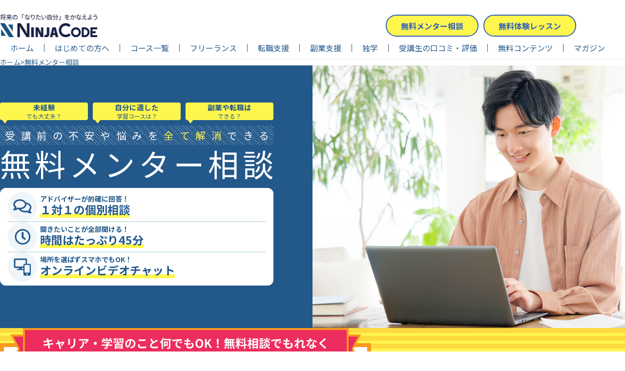

--- FILE ---
content_type: text/html; charset=UTF-8
request_url: https://ninjacode.work/counseling
body_size: 22024
content:
<!DOCTYPE html>
<html lang="ja">

<head>
    <meta charset="UTF-8">
    <meta name="viewport" content="width=device-width, initial-scale=1">
    <title>無料メンター相談 ｜オンラインのプログラミングスクール忍者CODE</title>
    <meta name="description" content="エンジニアとしての学習やキャリアについてお悩みは、まず無料メンター相談を。未経験の方や初学者の方向けに、専門のメンターがご相談を承り、適格なアドバイスをいたします。どんな些細なことでも、お気軽にご相談ください。">
            <meta name="robots" content="INDEX, FOLLOW">
    
    
    <!-- OGP -->
    <meta property="twitter:card" content="summary_large_image">
    <meta property="twitter:site" content="@ninjacodeee">
    <meta property="twitter:url" content="https://ninjacode.work/">
    <meta property="twitter:title" content="忍者CODE">
    <meta property="twitter:description"
        content="忍者CODEは、未経験からプロのITエンジニアやWeb制作者、Webデザイナーを目指せるオンラインのプログラミングスクール。初学者でも挫折させない充実したサポートと、受講後は高成功率を誇る転職支援や100％案件保証のプランが特徴。">
    
      <link rel="canonical" href="https://ninjacode.work/counseling">

    <!-- font -->
    <link rel="preconnect" href="https://fonts.googleapis.com">
    <link rel="preconnect" href="https://fonts.gstatic.com" crossorigin>
    
    <!-- style -->
    <link href="https://fonts.googleapis.com/css2?family=Noto+Sans+JP:wght@400;700&display=swap" rel="stylesheet">
    <link href="https://cdnjs.cloudflare.com/ajax/libs/lightbox2/2.7.1/css/lightbox.css" rel="stylesheet">
    <link rel="stylesheet" type="text/css" href="https://cdn.jsdelivr.net/npm/slick-carousel@1.8.1/slick/slick.css">
    <link rel="stylesheet" type="text/css"
        href="https://cdnjs.cloudflare.com/ajax/libs/slick-carousel/1.9.0/slick-theme.css">
      <link rel="stylesheet" href="https://ninjacode.work/css/newninja/counseling.css?ver=102">
    <link rel="stylesheet" href="https://ninjacode.work/css/newninja/style.css?ver=1">

    <!-- プリロード -->
    <link rel="preload" href="/assets/img/top/top_mv_kv.webp" as="image">
    <link rel="preload" href="/assets/img/top/top_mv_kv.avif" as="image">

    <!-- Google Tag Manager -->
    <script>
        (function(w, d, s, l, i) {
            w[l] = w[l] || [];
            w[l].push({
                'gtm.start': new Date().getTime(),
                event: 'gtm.js'
            });
            var f = d.getElementsByTagName(s)[0],
                j = d.createElement(s),
                dl = l != 'dataLayer' ? '&l=' + l : '';
            j.async = true;
            j.src =
                'https://www.googletagmanager.com/gtm.js?id=' + i + dl;
            f.parentNode.insertBefore(j, f);
        })(window, document, 'script', 'dataLayer', 'GTM-TVM5FPGH');
    </script>
    <!-- End Google Tag Manager -->

    <!-- script -->
    <script src="https://code.jquery.com/jquery-3.6.0.min.js"></script>
    <script src="https://cdnjs.cloudflare.com/ajax/libs/lightbox2/2.7.1/js/lightbox.min.js"></script>
    <script src="https://cdn.jsdelivr.net/npm/slick-carousel@1.8.1/slick/slick.min.js"></script>
    
    <!-- Global site tag (gtag.js) - Google Analytics -->
    <script async src="https://www.googletagmanager.com/gtag/js?id=UA-166959060-2"></script>
    <script>
        window.dataLayer = window.dataLayer || [];

        function gtag() {
            dataLayer.push(arguments);
        }
        gtag('js', new Date());

        gtag('config', 'UA-166959060-2');
        gtag('config', 'AW-11019609167');
    </script>

    <!-- Google tag (gtag.js) -->
    <script async src="https://www.googletagmanager.com/gtag/js?id=AW-11019771037"></script>
    <script>
        window.dataLayer = window.dataLayer || [];

        function gtag() {
            dataLayer.push(arguments);
        }
        gtag('js', new Date());

        gtag('config', 'AW-11019771037');
    </script>

    
</head>

<body>
    <!-- Google Tag Manager (noscript) -->
    <noscript><iframe src="https://www.googletagmanager.com/ns.html?id=GTM-TVM5FPGH" height="0" width="0"
            style="display:none;visibility:hidden"></iframe></noscript>
    <!-- End Google Tag Manager (noscript) -->

    <div class="body_wrapper">
        <header>
    <div class="inner">
        <div class="top">
            <a href="/">
                                <p class="logo">
                    <picture>
                        <source srcset="https://ninjacode.work/img/common/logo.webp" type="image/webp">
                        <img src="https://ninjacode.work/img/common/logo.png" alt="オンラインプログラミングスクール｜忍者CODE">
                    </picture>
                </p>
                            </a>
            <div class="btn_wrapper">
                <a class="btn" href="https://ninjacode.work/counseling">無料メンター相談</a>
                <a class="btn" href="https://ninjacode.work/trial">無料体験レッスン</a>
            </div>
            <div class="sp_menue">
                <div class="inner">
                    <span></span>
                    <span></span>
                    <span></span>
                </div>
            </div>
            <div class="sp_globalnav">
                <ul class="sp_nav">
                    <li><a href="/">ホーム</a></li>
                    <li><a href="https://ninjacode.work/about">はじめての方へ</a></li>
                    <li>
                        <a class="accordion" href="javascript:void(0)">コース一覧</a>
                        <ul class="accordion_list">
                            <li><a href="https://ninjacode.work/study">コース一覧TOP</a></li>
                            <li><a href="https://ninjacode.work/web_design" class="wb_dsg">Web制作＆デザインコース</a></li>
                            <li><a href="https://ninjacode.work/web">Web制作コース</a></li>
                            <li><a href="https://ninjacode.work/design">Webデザインコース</a></li>
                            <li><a href="https://ninjacode.work/java">Javaコース</a></li>
                            <li><a href="https://ninjacode.work/ruby">Rubyコース</a></li>
                            <li><a href="https://ninjacode.work/python">Pythonコース</a></li>
                            <li><a href="https://ninjacode.work/movie">動画編集コース</a></li>
                            <li><a href="https://ninjacode.work/writing">Webライティングコース</a></li>
                            <li><a href="https://ninjacode.work/shopify">Shopifyコース</a></li>
                        </ul>
                    </li>
                    <li><a href="/web_design/freelance">フリーランス特化型プラン</a></li>
                    <li>
                        <a class="accordion" href="javascript:void(0)">転職支援プラン</a>
                        <ul class="accordion_list">
                            <li><a href="https://ninjacode.work/careersupport">転職支援プランTOP</a></li>
                            <li><a href="/java/careersupport" class="wb_dsg">Javaコース</a></li>
                            <li><a href="/ruby/careersupport">Rubyコース</a></li>
                            <li><a href="/python/careersupport">Pythonコース</a></li>
                            <li><a href="/web_design/careersupport">Web制作＆デザインコース</a></li>
                            <li><a href="/web/careersupport">Web制作コース</a></li>
                            <li><a href="/design/careersupport">Webデザインコース</a></li>
                            <li><a href="/shopify/careersupport">Shopifyコース</a></li>
                        </ul>
                    </li>
                    <li>
                        <a class="accordion" href="javascript:void(0)">副業・案件保証プラン</a>
                        <ul class="accordion_list">
                            <li><a href="https://ninjacode.work/jobsupport">副業・案件保証プランTOP</a></li>
                            <li><a href="/web_design/jobsupport" class="wb_dsg">Web制作＆デザインコース</a></li>
                            <li><a href="/web/jobsupport">Web制作コース</a></li>
                            <li><a href="/design/jobsupport">Webデザインコース</a></li>
                            <li><a href="/movie/jobsupport">動画編集コース</a></li>
                            <li><a href="/writing/jobsupport">Webライティングコース</a></li>
                        </ul>
                    </li>
                    <li>
                        <a class="accordion" href="javascript:void(0)">独学プラン</a>
                        <ul class="accordion_list">
                            <li><a href="https://ninjacode.work/self">独学プランTOP</a></li>
                            <li><a href="/web_design/self" class="wb_dsg">Web制作＆デザインコース</a></li>
                            <li><a href="/web/self">Web制作コース</a></li>
                            <li><a href="/design/self">Webデザインコース</a></li>
                            <li><a href="/java/self">Javaコース</a></li>
                            <li><a href="/ruby/self">Rubyコース</a></li>
                            <li><a href="/python/self">Pythonコース</a></li>
                            <li><a href="/movie/self">動画編集コース</a></li>
                            <li><a href="/writing/self">Webライティングコース</a></li>
                            <li><a href="/shopify/self">Shopifyコース</a></li>
                        </ul>
                    </li>
                    <li><a href="https://ninjacode.work/interview">受講生の口コミ・評価</a></li>
                    <li>
                        <a class="accordion" href="javascript:void(0)">無料コンテンツ</a>
                        <ul class="accordion_list">
                            <li><a href="https://ninjacode.work/drill">無料問題集</a></li>
                            <li><a href="https://ninjacode.work/beginner">入門講座一覧</a></li>
                            <li><a href="/heart/workbook_free">無料お試し動画</a></li>
                        </ul>
                    </li>
                    
                    <li><a href="/magazine/">マガジン</a></li>
                    <li><a class="bgc_g" href="/line_benefits?line=o0003" target="_blank">今だけ！LINE会員限定クーポン配信中！</a></li>
                </ul>
                <a class="top_cv_btn" href="https://ninjacode.work/counseling"><span>プロのアドバイザーの</span>無料相談に申し込む</a>
            </div>
        </div>
        <nav class="bottom">
            <ul class="cp_nav">
                <li class="nav_item">
                    <a href="/">ホーム</a>
                </li>
                <li class="nav_item">
                    <a href="https://ninjacode.work/about">はじめての方へ</a>
                </li>
                <li class="nav_item megamenu">
                    <a href="https://ninjacode.work/study">コース一覧</a>
                    <div class="megamenu_wrapper">
                        <ul class="megamenu_list">
                            <li class="megamenu_item02">
                                <a href="https://ninjacode.work/web_design">
                                    <div class="img">
                                        <img src="https://ninjacode.work/img/common/course_web_design.png" alt="">
                                    </div>
                                    <div class="text">
                                        <p class="name">Web制作＆デザインコース</p>
                                    </div>
                                </a>
                            </li>
                            <li class="megamenu_item">
                                <a href="https://ninjacode.work/web">
                                    <div class="img">
                                        <img src="https://ninjacode.work/img/common/course_web.png" alt="">
                                    </div>
                                    <div class="text">
                                        <p class="name">Web制作コース</p>
                                    </div>
                                </a>
                            </li>
                            <li class="megamenu_item">
                                <a href="https://ninjacode.work/design">
                                    <div class="img">
                                        <img src="https://ninjacode.work/img/common/course_design.png" alt="">
                                    </div>
                                    <div class="text">
                                        <p class="name">Webデザインコース</p>
                                    </div>
                                </a>
                            </li>
                            <li class="megamenu_item">
                                <a href="https://ninjacode.work/java">
                                    <div class="img">
                                        <img src="https://ninjacode.work/img/common/course_java.png" alt="">
                                    </div>
                                    <div class="text">
                                        <p class="name">Javaコース</p>
                                    </div>
                                </a>
                            </li>
                            <li class="megamenu_item">
                                <a href="https://ninjacode.work/ruby">
                                    <div class="img">
                                        <img src="https://ninjacode.work/img/common/course_app.png" alt="">
                                    </div>
                                    <div class="text">
                                        <p class="name">Rubyコース</p>
                                    </div>
                                </a>
                            </li>
                            <li class="megamenu_item">
                                <a href="https://ninjacode.work/python">
                                    <div class="img">
                                        <img src="https://ninjacode.work/img/common/course_python.png" alt="">
                                    </div>
                                    <div class="text">
                                        <p class="name">Pythonコース</p>
                                    </div>
                                </a>
                            </li>
                            <li class="megamenu_item">
                                <a href="https://ninjacode.work/movie">
                                    <div class="img">
                                        <img src="https://ninjacode.work/img/common/course_movie.png" alt="">
                                    </div>
                                    <div class="text">
                                        <p class="name">動画編集コース</p>
                                    </div>
                                </a>
                            </li>
                            <li class="megamenu_item">
                                <a href="https://ninjacode.work/writing">
                                    <div class="img">
                                        <img src="https://ninjacode.work/img/common/course_writing.png" alt="">
                                    </div>
                                    <div class="text">
                                        <p class="name">Webライティングコース</p>
                                    </div>
                                </a>
                            </li>
                            <li class="megamenu_item">
                                <a href="https://ninjacode.work/shopify">
                                    <div class="img">
                                        <img src="https://ninjacode.work/img/common/course_shopify.png" alt="">
                                    </div>
                                    <div class="text">
                                        <p class="name">Shopifyコース</p>
                                    </div>
                                </a>
                            </li>
                        </ul>
                    </div>
                </li>
                <li class="nav_item">
                  <a href="/web_design/freelance">フリーランス</a>
                </li>
                <li class="nav_item megamenu">
                    <a href="https://ninjacode.work/careersupport">転職支援</a>
                    <div class="megamenu_wrapper">
                        <ul class="megamenu_list">
                            <li class="megamenu_item02">
                                <a href="/java/careersupport">
                                <div class="img">
                                    <img src="https://ninjacode.work/img/common/course_java.png" alt="">
                                </div>
                                <div class="text">
                                    <p class="name">Javaコース</p>
                                </div>
                                </a>
                            </li>
                            <li class="megamenu_item">
                                <a href="/ruby/careersupport">
                                <div class="img">
                                    <img src="https://ninjacode.work/img/common/course_app.png" alt="">
                                </div>
                                <div class="text">
                                    <p class="name">Rubyコース</p>
                                </div>
                                </a>
                            </li>
                            <li class="megamenu_item">
                                <a href="/python/careersupport">
                                <div class="img">
                                    <img src="https://ninjacode.work/img/common/course_python.png" alt="">
                                </div>
                                <div class="text">
                                    <p class="name">Pythonコース</p>
                                </div>
                                </a>
                            </li>
                            <li class="megamenu_item">
                                <a href="/web_design/careersupport">
                                <div class="img">
                                    <img src="https://ninjacode.work/img/common/course_web_design.png" alt="">
                                </div>
                                <div class="text">
                                    <p class="name">Web制作＆デザインコース</p>
                                </div>
                                </a>
                            </li>
                            <li class="megamenu_item">
                                <a href="/web/careersupport">
                                <div class="img">
                                    <img src="https://ninjacode.work/img/common/course_web.png" alt="">
                                </div>
                                <div class="text">
                                    <p class="name">Web制作コース</p>
                                </div>
                                </a>
                            </li>
                            <li class="megamenu_item">
                                <a href="/design/careersupport">
                                <div class="img">
                                    <img src="https://ninjacode.work/img/common/course_design.png" alt="">
                                </div>
                                <div class="text">
                                    <p class="name">Webデザインコース</p>
                                </div>
                                </a>
                            </li>
                            <li class="megamenu_item">
                                <a href="/shopify/careersupport">
                                <div class="img">
                                    <img src="https://ninjacode.work/img/common/course_shopify.png" alt="">
                                </div>
                                <div class="text">
                                    <p class="name">Shopifyコース</p>
                                </div>
                                </a>
                            </li>
                        </ul>
                    </div>
                </li>
                <li class="nav_item megamenu">
                    <a href="https://ninjacode.work/jobsupport">副業支援</a>
                    <div class="megamenu_wrapper">
                        <ul class="megamenu_list">
                            <li class="megamenu_item02">
                                <a href="/web_design/jobsupport">
                                <div class="img">
                                    <img src="https://ninjacode.work/img/common/course_web_design.png" alt="">
                                </div>
                                <div class="text">
                                    <p class="name">Web制作＆デザインコース</p>
                                </div>
                                </a>
                            </li>
                            <li class="megamenu_item">
                                <a href="/web/jobsupport">
                                <div class="img">
                                    <img src="https://ninjacode.work/img/common/course_web.png" alt="">
                                </div>
                                <div class="text">
                                    <p class="name">Web制作コース</p>
                                </div>
                                </a>
                            </li>
                            <li class="megamenu_item">
                                <a href="/design/jobsupport">
                                <div class="img">
                                    <img src="https://ninjacode.work/img/common/course_design.png" alt="">
                                </div>
                                <div class="text">
                                    <p class="name">Webデザインコース</p>
                                </div>
                                </a>
                            </li>
                            <li class="megamenu_item">
                                <a href="/movie/jobsupport">
                                <div class="img">
                                    <img src="https://ninjacode.work/img/common/course_movie.png" alt="">
                                </div>
                                <div class="text">
                                    <p class="name">動画編集コース</p>
                                </div>
                                </a>
                            </li>
                            <li class="megamenu_item">
                                <a href="/writing/jobsupport">
                                <div class="img">
                                    <img src="https://ninjacode.work/img/common/course_writing.png" alt="">
                                </div>
                                <div class="text">
                                    <p class="name">Webライティングコース</p>
                                </div>
                                </a>
                            </li>
                        </ul>
                    </div>
                </li>
                <li class="nav_item megamenu">
                    <a href="https://ninjacode.work/self">独学</a>
                    <div class="megamenu_wrapper">
                        <ul class="megamenu_list">
                            <li class="megamenu_item02">
                                <a href="/web_design/self">
                                    <div class="img">
                                        <img src="https://ninjacode.work/img/common/course_web_design.png" alt="">
                                    </div>
                                    <div class="text">
                                        <p class="name">Web制作＆デザインコース</p>
                                    </div>
                                </a>
                            </li>
                            <li class="megamenu_item">
                                <a href="/web/self">
                                    <div class="img">
                                        <img src="https://ninjacode.work/img/common/course_web.png" alt="">
                                    </div>
                                    <div class="text">
                                        <p class="name">Web制作コース</p>
                                    </div>
                                </a>
                            </li>
                            <li class="megamenu_item">
                                <a href="/design/self">
                                    <div class="img">
                                        <img src="https://ninjacode.work/img/common/course_design.png" alt="">
                                    </div>
                                    <div class="text">
                                        <p class="name">Webデザインコース</p>
                                    </div>
                                </a>
                            </li>
                            <li class="megamenu_item">
                                <a href="/java/self">
                                    <div class="img">
                                        <img src="https://ninjacode.work/img/common/course_java.png" alt="">
                                    </div>
                                    <div class="text">
                                        <p class="name">Javaコース</p>
                                    </div>
                                </a>
                            </li>
                            <li class="megamenu_item">
                                <a href="/ruby/self">
                                    <div class="img">
                                        <img src="https://ninjacode.work/img/common/course_app.png" alt="">
                                    </div>
                                    <div class="text">
                                        <p class="name">Rubyコース</p>
                                    </div>
                                </a>
                            </li>
                            <li class="megamenu_item">
                                <a href="/python/self">
                                    <div class="img">
                                        <img src="https://ninjacode.work/img/common/course_python.png" alt="">
                                    </div>
                                    <div class="text">
                                        <p class="name">Pythonコース</p>
                                    </div>
                                </a>
                            </li>
                            <li class="megamenu_item">
                                <a href="/movie/self">
                                    <div class="img">
                                        <img src="https://ninjacode.work/img/common/course_movie.png" alt="">
                                    </div>
                                    <div class="text">
                                        <p class="name">動画編集コース</p>
                                    </div>
                                </a>
                            </li>
                            <li class="megamenu_item">
                                <a href="/writing/self">
                                    <div class="img">
                                        <img src="https://ninjacode.work/img/common/course_writing.png" alt="">
                                    </div>
                                    <div class="text">
                                        <p class="name">Webライティングコース</p>
                                    </div>
                                </a>
                            </li>
                            <li class="megamenu_item">
                                <a href="/shopify/self">
                                    <div class="img">
                                        <img src="https://ninjacode.work/img/common/course_shopify.png" alt="">
                                    </div>
                                    <div class="text">
                                        <p class="name">Shopifyコース</p>
                                    </div>
                                </a>
                            </li>
                        </ul>
                    </div>
                </li>
                <li class="nav_item">
                    <a href="https://ninjacode.work/interview">受講生の口コミ・評価</a>
                </li>
                <li class="nav_item megamenu">
                    <a class="color-w" href="https://ninjacode.work/drill">無料コンテンツ</a>
                    <div class="megamenu_wrapper">
                        <ul class="megamenu_list center">
                            <li class="megamenu_item">
                                <a href="https://ninjacode.work/drill">
                                <div class="img">
                                    <img src="https://ninjacode.work/img/common/book_icon.png" alt="">
                                </div>
                                <div class="text">
                                    <p class="name">無料問題集</p>
                                </div>
                                </a>
                            </li>
                            <li class="megamenu_item">
                                <a href="https://ninjacode.work/beginner">
                                <div class="img">
                                    <img src="https://ninjacode.work/img/common/beginner.png" alt="">
                                </div>
                                <div class="text">
                                    <p class="name">入門講座一覧</p>
                                </div>
                                </a>
                            </li>
                            <li class="megamenu_item">
                                <a href="/heart/workbook_free">
                                <div class="img">
                                    <img src="https://ninjacode.work/img/common/movie_icon.png" alt="">
                                </div>
                                <div class="text">
                                    <p class="name">無料お試し動画</p>
                                </div>
                                </a>
                            </li>
                        </ul>
                    </div>
                </li>
                
                <li class="nav_item">
                    <a href="/magazine/">マガジン</a>
                </li>
            </ul>
        </nav>
    </div>
</header>

          <main>
    <div class="breadcrumb">
      <ul>
        <li><a href="/">ホーム</a></li>
        <li>無料メンター相談</li>
      </ul>
    </div>
    <div class="counseling_fv">
      <div class="inner">
        <div class="left">
          <div class="left_inner">
            <ul class="fukidashi">
              <li>未経験<span>でも大丈夫？</span></li>
              <li>自分に適した<span>学習コースは？</span></li>
              <li>副業や転職は<span>できる？</span></li>
            </ul>
            <p class="catch">受講前の不安や悩みを<span>全て解消</span>できる</p>
            <h1>無料メンター相談</h1>
            <div class="btn_item btm02">
              <a class="cv_btnstyle" href="#c_form">お申し込みはこちら</a>
            </div>
            <ul class="point_list">
              <li>
                <img src="./assets/img/counseling/talk.svg" alt="">
                <div>
                  <p class="noto">アドバイザーが的確に回答！</p>
                  <p class="text_area">１対１の個別相談</p>
                </div>
              </li>
              <li>
                <img src="./assets/img/counseling/clock.svg" alt="">
                <div>
                  <p class="noto">聞きたいことが全部聞ける！</p>
                  <p class="text_area">時間はたっぷり45分</p>
                </div>
              </li>
              <li>
                <img src="./assets/img/counseling/pc.svg" alt="">
                <div>
                  <p class="noto">場所を選ばずスマホでもOK！</p>
                  <p class="text_area">オンラインビデオチャット</p>
                </div>
              </li>
            </ul>
          </div>
        </div>
      </div>
    </div>
    
    <div class="banner_area_ama">
      <div class="amazon_banner">
        <img class="pc" src="./assets/img/counseling/amazon_banner.png"
          alt="キャリア・学習のこと何でもOK！無料相談でもれなくamazonギフトカード1,000円分プレゼント">
        <img class="sp" src="./assets/img/counseling/amazon_banner_sp.png"
          alt="キャリア・学習のこと何でもOK！無料相談でもれなくamazonギフトカード1,000円分プレゼント">
      </div>
    </div>

    <section class="flow counseling_flow">
      <div class="inner">
        <div class="text_h2_wrapper brackets_white_line">
          <h2><span>無料メンター相談の流れ</span></h2>
        </div>
        <ul class="flow_list">
          <li>
            <div class="img_area">
              <img src="./assets/img/counseling/flow_step01.png" alt="STEP1">
            </div>
            <p class="text">相談の日程を選択。<br>フォームで申込み</p>
          </li>
          <li>
            <div class="img_area">
              <img src="./assets/img/counseling/flow_step02.png" alt="STEP2">
            </div>
            <p class="text">ご入力頂いたメールアドレス宛に<br>メンター相談のURLをお送りします。</p>
          </li>
          <li>
            <div class="img_area">
              <img src="./assets/img/counseling/flow_step03.png" alt="STEP3">
            </div>
            <p class="text">ご相談当日はオンラインにて<br>遠慮なくご相談ください</p>
          </li>
        </ul>
      </div>
    </section>
    <div id="c_form" class="cv_section">
      <div class="inner">
        <p class="title">無料メンター相談を予約する</p>
        <div id="form" class="form_wrapper">
          <div class="form_wrapper_inner">

            <div class="calendar-area">
    <p class="calendar_ttl">現在お申し込み可能な日程</p>
    <p class="calendar_txt">希望日時をご選択ください（8:00～22:00）</p>
                        <div id="cl_1" >
            <div class="tableCaption">
                <p class="calendar_arrow "
                    data-calendar-act="cl_0">前週へ</p>
                
                                    <p class="calendar_cap">11月</p>
                                <p class="calendar_arrow  act "
                    data-calendar-act="cl_2">翌週へ</p>
            </div>
            <table>
                <thead>
                    <tr>
                        <th></th>
                                                    
                                                            <th class="saturday">
                                    
                                                            <span class="day">15</span>
                            <span class="week">土</span>
                            </th>
                                                    
                                                            <th class="sunday">
                                    
                                                            <span class="day">16</span>
                            <span class="week">日</span>
                            </th>
                                                    
                                                            <th>
                                                        <span class="day">17</span>
                            <span class="week">月</span>
                            </th>
                                                    
                                                            <th>
                                                        <span class="day">18</span>
                            <span class="week">火</span>
                            </th>
                                                    
                                                            <th>
                                                        <span class="day">19</span>
                            <span class="week">水</span>
                            </th>
                                                    
                                                            <th>
                                                        <span class="day">20</span>
                            <span class="week">木</span>
                            </th>
                                                    
                                                            <th>
                                                        <span class="day">21</span>
                            <span class="week">金</span>
                            </th>
                                            </tr>
                </thead>
                <tbody>
                    
                                            <tr>
                            
                            <td class="time">8:00</td>
                                                                                            
                                                                    <td class="saturday">
                                        
                                                                    
                                                                    <span style="color: lightgray;">－</span>

                                
                                                                </td>
                                                                                            
                                                                    <td class="sunday">
                                        
                                                                    
                                                                    <span style="color: lightgray;">－</span>

                                
                                                                </td>
                                                                                            
                                                                    <td>
                                                                
                                                                                                                                                ×
                                    
                                
                                                                </td>
                                                                                            
                                                                    <td>
                                                                
                                                                                                                                                ×
                                    
                                
                                                                </td>
                                                                                            
                                                                    <td>
                                                                
                                                                                                                                                ×
                                    
                                
                                                                </td>
                                                                                            
                                                                    <td>
                                                                
                                                                                                                                                
                                        <span class="triangle_btn" data-datetime="2025-11-20 08:00">
                                          <img src="/assets/img/triangle.svg" alt="">
                                        </span>
                                    
                                
                                                                </td>
                                                                                            
                                                                    <td>
                                                                
                                                                    <span class="btn" data-datetime="2025-11-21 08:00"></span>
                                                                </td>
                                                    </tr>
                                            <tr>
                            
                            <td class="time">9:00</td>
                                                                                            
                                                                    <td class="saturday">
                                        
                                                                    
                                                                    <span style="color: lightgray;">－</span>

                                
                                                                </td>
                                                                                            
                                                                    <td class="sunday">
                                        
                                                                    
                                                                    <span style="color: lightgray;">－</span>

                                
                                                                </td>
                                                                                            
                                                                    <td>
                                                                
                                                                                                                                                
                                        <span class="triangle_btn" data-datetime="2025-11-17 09:00">
                                          <img src="/assets/img/triangle.svg" alt="">
                                        </span>
                                    
                                
                                                                </td>
                                                                                            
                                                                    <td>
                                                                
                                                                    <span class="btn" data-datetime="2025-11-18 09:00"></span>
                                                                </td>
                                                                                            
                                                                    <td>
                                                                
                                                                    <span class="btn" data-datetime="2025-11-19 09:00"></span>
                                                                </td>
                                                                                            
                                                                    <td>
                                                                
                                                                                                                                                
                                        <span class="triangle_btn" data-datetime="2025-11-20 09:00">
                                          <img src="/assets/img/triangle.svg" alt="">
                                        </span>
                                    
                                
                                                                </td>
                                                                                            
                                                                    <td>
                                                                
                                                                    <span class="btn" data-datetime="2025-11-21 09:00"></span>
                                                                </td>
                                                    </tr>
                                            <tr>
                            
                            <td class="time">10:00</td>
                                                                                            
                                                                    <td class="saturday">
                                        
                                                                    
                                                                    <span style="color: lightgray;">－</span>

                                
                                                                </td>
                                                                                            
                                                                    <td class="sunday">
                                        
                                                                    
                                                                    <span style="color: lightgray;">－</span>

                                
                                                                </td>
                                                                                            
                                                                    <td>
                                                                
                                                                                                                                                
                                        <span class="triangle_btn" data-datetime="2025-11-17 10:00">
                                          <img src="/assets/img/triangle.svg" alt="">
                                        </span>
                                    
                                
                                                                </td>
                                                                                            
                                                                    <td>
                                                                
                                                                                                                                                ×
                                    
                                
                                                                </td>
                                                                                            
                                                                    <td>
                                                                
                                                                    <span class="btn" data-datetime="2025-11-19 10:00"></span>
                                                                </td>
                                                                                            
                                                                    <td>
                                                                
                                                                    <span class="btn" data-datetime="2025-11-20 10:00"></span>
                                                                </td>
                                                                                            
                                                                    <td>
                                                                
                                                                    <span class="btn" data-datetime="2025-11-21 10:00"></span>
                                                                </td>
                                                    </tr>
                                            <tr>
                            
                            <td class="time">11:00</td>
                                                                                            
                                                                    <td class="saturday">
                                        
                                                                    
                                                                    <span style="color: lightgray;">－</span>

                                
                                                                </td>
                                                                                            
                                                                    <td class="sunday">
                                        
                                                                    
                                                                    <span style="color: lightgray;">－</span>

                                
                                                                </td>
                                                                                            
                                                                    <td>
                                                                
                                                                                                                                                ×
                                    
                                
                                                                </td>
                                                                                            
                                                                    <td>
                                                                
                                                                                                                                                
                                        <span class="triangle_btn" data-datetime="2025-11-18 11:00">
                                          <img src="/assets/img/triangle.svg" alt="">
                                        </span>
                                    
                                
                                                                </td>
                                                                                            
                                                                    <td>
                                                                
                                                                    <span class="btn" data-datetime="2025-11-19 11:00"></span>
                                                                </td>
                                                                                            
                                                                    <td>
                                                                
                                                                                                                                                
                                        <span class="triangle_btn" data-datetime="2025-11-20 11:00">
                                          <img src="/assets/img/triangle.svg" alt="">
                                        </span>
                                    
                                
                                                                </td>
                                                                                            
                                                                    <td>
                                                                
                                                                    <span class="btn" data-datetime="2025-11-21 11:00"></span>
                                                                </td>
                                                    </tr>
                                            <tr>
                            
                            <td class="time">12:00</td>
                                                                                            
                                                                    <td class="saturday">
                                        
                                                                    
                                                                    <span style="color: lightgray;">－</span>

                                
                                                                </td>
                                                                                            
                                                                    <td class="sunday">
                                        
                                                                    
                                                                    <span style="color: lightgray;">－</span>

                                
                                                                </td>
                                                                                            
                                                                    <td>
                                                                
                                                                                                                                                
                                        <span class="triangle_btn" data-datetime="2025-11-17 12:00">
                                          <img src="/assets/img/triangle.svg" alt="">
                                        </span>
                                    
                                
                                                                </td>
                                                                                            
                                                                    <td>
                                                                
                                                                                                                                                
                                        <span class="triangle_btn" data-datetime="2025-11-18 12:00">
                                          <img src="/assets/img/triangle.svg" alt="">
                                        </span>
                                    
                                
                                                                </td>
                                                                                            
                                                                    <td>
                                                                
                                                                    <span class="btn" data-datetime="2025-11-19 12:00"></span>
                                                                </td>
                                                                                            
                                                                    <td>
                                                                
                                                                    <span class="btn" data-datetime="2025-11-20 12:00"></span>
                                                                </td>
                                                                                            
                                                                    <td>
                                                                
                                                                    <span class="btn" data-datetime="2025-11-21 12:00"></span>
                                                                </td>
                                                    </tr>
                                            <tr>
                            
                            <td class="time">13:00</td>
                                                                                            
                                                                    <td class="saturday">
                                        
                                                                    
                                                                    <span style="color: lightgray;">－</span>

                                
                                                                </td>
                                                                                            
                                                                    <td class="sunday">
                                        
                                                                    
                                                                    <span style="color: lightgray;">－</span>

                                
                                                                </td>
                                                                                            
                                                                    <td>
                                                                
                                                                    <span class="btn" data-datetime="2025-11-17 13:00"></span>
                                                                </td>
                                                                                            
                                                                    <td>
                                                                
                                                                    <span class="btn" data-datetime="2025-11-18 13:00"></span>
                                                                </td>
                                                                                            
                                                                    <td>
                                                                
                                                                    <span class="btn" data-datetime="2025-11-19 13:00"></span>
                                                                </td>
                                                                                            
                                                                    <td>
                                                                
                                                                    <span class="btn" data-datetime="2025-11-20 13:00"></span>
                                                                </td>
                                                                                            
                                                                    <td>
                                                                
                                                                    <span class="btn" data-datetime="2025-11-21 13:00"></span>
                                                                </td>
                                                    </tr>
                                            <tr>
                            
                            <td class="time">14:00</td>
                                                                                            
                                                                    <td class="saturday">
                                        
                                                                    
                                                                    <span style="color: lightgray;">－</span>

                                
                                                                </td>
                                                                                            
                                                                    <td class="sunday">
                                        
                                                                    
                                                                    <span style="color: lightgray;">－</span>

                                
                                                                </td>
                                                                                            
                                                                    <td>
                                                                
                                                                                                                                                
                                        <span class="triangle_btn" data-datetime="2025-11-17 14:00">
                                          <img src="/assets/img/triangle.svg" alt="">
                                        </span>
                                    
                                
                                                                </td>
                                                                                            
                                                                    <td>
                                                                
                                                                                                                                                
                                        <span class="triangle_btn" data-datetime="2025-11-18 14:00">
                                          <img src="/assets/img/triangle.svg" alt="">
                                        </span>
                                    
                                
                                                                </td>
                                                                                            
                                                                    <td>
                                                                
                                                                    <span class="btn" data-datetime="2025-11-19 14:00"></span>
                                                                </td>
                                                                                            
                                                                    <td>
                                                                
                                                                    <span class="btn" data-datetime="2025-11-20 14:00"></span>
                                                                </td>
                                                                                            
                                                                    <td>
                                                                
                                                                    <span class="btn" data-datetime="2025-11-21 14:00"></span>
                                                                </td>
                                                    </tr>
                                            <tr>
                            
                            <td class="time">15:00</td>
                                                                                            
                                                                    <td class="saturday">
                                        
                                                                    
                                                                    <span style="color: lightgray;">－</span>

                                
                                                                </td>
                                                                                            
                                                                    <td class="sunday">
                                        
                                                                    
                                                                    <span style="color: lightgray;">－</span>

                                
                                                                </td>
                                                                                            
                                                                    <td>
                                                                
                                                                    <span class="btn" data-datetime="2025-11-17 15:00"></span>
                                                                </td>
                                                                                            
                                                                    <td>
                                                                
                                                                    <span class="btn" data-datetime="2025-11-18 15:00"></span>
                                                                </td>
                                                                                            
                                                                    <td>
                                                                
                                                                                                                                                
                                        <span class="triangle_btn" data-datetime="2025-11-19 15:00">
                                          <img src="/assets/img/triangle.svg" alt="">
                                        </span>
                                    
                                
                                                                </td>
                                                                                            
                                                                    <td>
                                                                
                                                                    <span class="btn" data-datetime="2025-11-20 15:00"></span>
                                                                </td>
                                                                                            
                                                                    <td>
                                                                
                                                                    <span class="btn" data-datetime="2025-11-21 15:00"></span>
                                                                </td>
                                                    </tr>
                                            <tr>
                            
                            <td class="time">16:00</td>
                                                                                            
                                                                    <td class="saturday">
                                        
                                                                    
                                                                    <span style="color: lightgray;">－</span>

                                
                                                                </td>
                                                                                            
                                                                    <td class="sunday">
                                        
                                                                    
                                                                    <span style="color: lightgray;">－</span>

                                
                                                                </td>
                                                                                            
                                                                    <td>
                                                                
                                                                    <span class="btn" data-datetime="2025-11-17 16:00"></span>
                                                                </td>
                                                                                            
                                                                    <td>
                                                                
                                                                                                                                                
                                        <span class="triangle_btn" data-datetime="2025-11-18 16:00">
                                          <img src="/assets/img/triangle.svg" alt="">
                                        </span>
                                    
                                
                                                                </td>
                                                                                            
                                                                    <td>
                                                                
                                                                    <span class="btn" data-datetime="2025-11-19 16:00"></span>
                                                                </td>
                                                                                            
                                                                    <td>
                                                                
                                                                    <span class="btn" data-datetime="2025-11-20 16:00"></span>
                                                                </td>
                                                                                            
                                                                    <td>
                                                                
                                                                    <span class="btn" data-datetime="2025-11-21 16:00"></span>
                                                                </td>
                                                    </tr>
                                            <tr>
                            
                            <td class="time">17:00</td>
                                                                                            
                                                                    <td class="saturday">
                                        
                                                                    
                                                                    <span style="color: lightgray;">－</span>

                                
                                                                </td>
                                                                                            
                                                                    <td class="sunday">
                                        
                                                                    
                                                                    <span style="color: lightgray;">－</span>

                                
                                                                </td>
                                                                                            
                                                                    <td>
                                                                
                                                                    <span class="btn" data-datetime="2025-11-17 17:00"></span>
                                                                </td>
                                                                                            
                                                                    <td>
                                                                
                                                                    <span class="btn" data-datetime="2025-11-18 17:00"></span>
                                                                </td>
                                                                                            
                                                                    <td>
                                                                
                                                                    <span class="btn" data-datetime="2025-11-19 17:00"></span>
                                                                </td>
                                                                                            
                                                                    <td>
                                                                
                                                                    <span class="btn" data-datetime="2025-11-20 17:00"></span>
                                                                </td>
                                                                                            
                                                                    <td>
                                                                
                                                                    <span class="btn" data-datetime="2025-11-21 17:00"></span>
                                                                </td>
                                                    </tr>
                                            <tr>
                            
                            <td class="time">18:00</td>
                                                                                            
                                                                    <td class="saturday">
                                        
                                                                    
                                                                    <span style="color: lightgray;">－</span>

                                
                                                                </td>
                                                                                            
                                                                    <td class="sunday">
                                        
                                                                    
                                                                    <span style="color: lightgray;">－</span>

                                
                                                                </td>
                                                                                            
                                                                    <td>
                                                                
                                                                                                                                                
                                        <span class="triangle_btn" data-datetime="2025-11-17 18:00">
                                          <img src="/assets/img/triangle.svg" alt="">
                                        </span>
                                    
                                
                                                                </td>
                                                                                            
                                                                    <td>
                                                                
                                                                    <span class="btn" data-datetime="2025-11-18 18:00"></span>
                                                                </td>
                                                                                            
                                                                    <td>
                                                                
                                                                                                                                                
                                        <span class="triangle_btn" data-datetime="2025-11-19 18:00">
                                          <img src="/assets/img/triangle.svg" alt="">
                                        </span>
                                    
                                
                                                                </td>
                                                                                            
                                                                    <td>
                                                                
                                                                    <span class="btn" data-datetime="2025-11-20 18:00"></span>
                                                                </td>
                                                                                            
                                                                    <td>
                                                                
                                                                    <span class="btn" data-datetime="2025-11-21 18:00"></span>
                                                                </td>
                                                    </tr>
                                            <tr>
                            
                            <td class="time">19:00</td>
                                                                                            
                                                                    <td class="saturday">
                                        
                                                                    
                                                                    <span style="color: lightgray;">－</span>

                                
                                                                </td>
                                                                                            
                                                                    <td class="sunday">
                                        
                                                                    
                                                                    <span style="color: lightgray;">－</span>

                                
                                                                </td>
                                                                                            
                                                                    <td>
                                                                
                                                                    <span class="btn" data-datetime="2025-11-17 19:00"></span>
                                                                </td>
                                                                                            
                                                                    <td>
                                                                
                                                                    <span class="btn" data-datetime="2025-11-18 19:00"></span>
                                                                </td>
                                                                                            
                                                                    <td>
                                                                
                                                                                                                                                
                                        <span class="triangle_btn" data-datetime="2025-11-19 19:00">
                                          <img src="/assets/img/triangle.svg" alt="">
                                        </span>
                                    
                                
                                                                </td>
                                                                                            
                                                                    <td>
                                                                
                                                                    <span class="btn" data-datetime="2025-11-20 19:00"></span>
                                                                </td>
                                                                                            
                                                                    <td>
                                                                
                                                                    <span class="btn" data-datetime="2025-11-21 19:00"></span>
                                                                </td>
                                                    </tr>
                                            <tr>
                            
                            <td class="time">20:00</td>
                                                                                            
                                                                    <td class="saturday">
                                        
                                                                    
                                                                    <span style="color: lightgray;">－</span>

                                
                                                                </td>
                                                                                            
                                                                    <td class="sunday">
                                        
                                                                    
                                                                    <span style="color: lightgray;">－</span>

                                
                                                                </td>
                                                                                            
                                                                    <td>
                                                                
                                                                                                                                                ×
                                    
                                
                                                                </td>
                                                                                            
                                                                    <td>
                                                                
                                                                                                                                                
                                        <span class="triangle_btn" data-datetime="2025-11-18 20:00">
                                          <img src="/assets/img/triangle.svg" alt="">
                                        </span>
                                    
                                
                                                                </td>
                                                                                            
                                                                    <td>
                                                                
                                                                    <span class="btn" data-datetime="2025-11-19 20:00"></span>
                                                                </td>
                                                                                            
                                                                    <td>
                                                                
                                                                    <span class="btn" data-datetime="2025-11-20 20:00"></span>
                                                                </td>
                                                                                            
                                                                    <td>
                                                                
                                                                    <span class="btn" data-datetime="2025-11-21 20:00"></span>
                                                                </td>
                                                    </tr>
                                            <tr>
                            
                            <td class="time">21:00</td>
                                                                                            
                                                                    <td class="saturday">
                                        
                                                                    
                                                                    <span style="color: lightgray;">－</span>

                                
                                                                </td>
                                                                                            
                                                                    <td class="sunday">
                                        
                                                                    
                                                                    <span style="color: lightgray;">－</span>

                                
                                                                </td>
                                                                                            
                                                                    <td>
                                                                
                                                                                                                                                
                                        <span class="triangle_btn" data-datetime="2025-11-17 21:00">
                                          <img src="/assets/img/triangle.svg" alt="">
                                        </span>
                                    
                                
                                                                </td>
                                                                                            
                                                                    <td>
                                                                
                                                                                                                                                
                                        <span class="triangle_btn" data-datetime="2025-11-18 21:00">
                                          <img src="/assets/img/triangle.svg" alt="">
                                        </span>
                                    
                                
                                                                </td>
                                                                                            
                                                                    <td>
                                                                
                                                                                                                                                
                                        <span class="triangle_btn" data-datetime="2025-11-19 21:00">
                                          <img src="/assets/img/triangle.svg" alt="">
                                        </span>
                                    
                                
                                                                </td>
                                                                                            
                                                                    <td>
                                                                
                                                                                                                                                
                                        <span class="triangle_btn" data-datetime="2025-11-20 21:00">
                                          <img src="/assets/img/triangle.svg" alt="">
                                        </span>
                                    
                                
                                                                </td>
                                                                                            
                                                                    <td>
                                                                
                                                                    <span class="btn" data-datetime="2025-11-21 21:00"></span>
                                                                </td>
                                                    </tr>
                                            <tr>
                            
                            <td class="time">22:00</td>
                                                                                            
                                                                    <td class="saturday">
                                        
                                                                    
                                                                    <span style="color: lightgray;">－</span>

                                
                                                                </td>
                                                                                            
                                                                    <td class="sunday">
                                        
                                                                    
                                                                    <span style="color: lightgray;">－</span>

                                
                                                                </td>
                                                                                            
                                                                    <td>
                                                                
                                                                                                                                                ×
                                    
                                
                                                                </td>
                                                                                            
                                                                    <td>
                                                                
                                                                                                                                                ×
                                    
                                
                                                                </td>
                                                                                            
                                                                    <td>
                                                                
                                                                                                                                                ×
                                    
                                
                                                                </td>
                                                                                            
                                                                    <td>
                                                                
                                                                    <span class="btn" data-datetime="2025-11-20 22:00"></span>
                                                                </td>
                                                                                            
                                                                    <td>
                                                                
                                                                    <span class="btn" data-datetime="2025-11-21 22:00"></span>
                                                                </td>
                                                    </tr>
                                    </tbody>
                <tfoot>
                    <tr>
                        <th></th>
                                                    
                                                            <th class="saturday">
                                    
                                                            <span class="day">15</span>
                            <span class="week">土</span>
                            </th>
                                                    
                                                            <th class="sunday">
                                    
                                                            <span class="day">16</span>
                            <span class="week">日</span>
                            </th>
                                                    
                                                            <th>
                                                        <span class="day">17</span>
                            <span class="week">月</span>
                            </th>
                                                    
                                                            <th>
                                                        <span class="day">18</span>
                            <span class="week">火</span>
                            </th>
                                                    
                                                            <th>
                                                        <span class="day">19</span>
                            <span class="week">水</span>
                            </th>
                                                    
                                                            <th>
                                                        <span class="day">20</span>
                            <span class="week">木</span>
                            </th>
                                                    
                                                            <th>
                                                        <span class="day">21</span>
                            <span class="week">金</span>
                            </th>
                                            </tr>
                </tfoot>
            </table>
        </div>
                    <div id="cl_2"  style="display: none;" >
            <div class="tableCaption">
                <p class="calendar_arrow  act "
                    data-calendar-act="cl_1">前週へ</p>
                
                                    <p class="calendar_cap">11月</p>
                                <p class="calendar_arrow  act "
                    data-calendar-act="cl_3">翌週へ</p>
            </div>
            <table>
                <thead>
                    <tr>
                        <th></th>
                                                    
                                                            <th class="saturday">
                                    
                                                            <span class="day">22</span>
                            <span class="week">土</span>
                            </th>
                                                    
                                                            <th class="holiday">
                                    
                                                            <span class="day">23</span>
                            <span class="week">日</span>
                            </th>
                                                    
                                                            <th class="holiday">
                                    
                                                            <span class="day">24</span>
                            <span class="week">月</span>
                            </th>
                                                    
                                                            <th>
                                                        <span class="day">25</span>
                            <span class="week">火</span>
                            </th>
                                                    
                                                            <th>
                                                        <span class="day">26</span>
                            <span class="week">水</span>
                            </th>
                                                    
                                                            <th>
                                                        <span class="day">27</span>
                            <span class="week">木</span>
                            </th>
                                                    
                                                            <th>
                                                        <span class="day">28</span>
                            <span class="week">金</span>
                            </th>
                                            </tr>
                </thead>
                <tbody>
                    
                                            <tr>
                            
                            <td class="time">8:00</td>
                                                                                            
                                                                    <td class="saturday">
                                        
                                                                    
                                                                    <span style="color: lightgray;">－</span>

                                
                                                                </td>
                                                                                            
                                                                    <td class="holiday">
                                        
                                                                    
                                                                    <span style="color: lightgray;">－</span>

                                
                                                                </td>
                                                                                            
                                                                    <td class="holiday">
                                        
                                                                    
                                                                    <span style="color: lightgray;">－</span>

                                
                                                                </td>
                                                                                            
                                                                    <td>
                                                                
                                                                    <span class="btn" data-datetime="2025-11-25 08:00"></span>
                                                                </td>
                                                                                            
                                                                    <td>
                                                                
                                                                    <span class="btn" data-datetime="2025-11-26 08:00"></span>
                                                                </td>
                                                                                            
                                                                    <td>
                                                                
                                                                    <span class="btn" data-datetime="2025-11-27 08:00"></span>
                                                                </td>
                                                                                            
                                                                    <td>
                                                                
                                                                    <span class="btn" data-datetime="2025-11-28 08:00"></span>
                                                                </td>
                                                    </tr>
                                            <tr>
                            
                            <td class="time">9:00</td>
                                                                                            
                                                                    <td class="saturday">
                                        
                                                                    
                                                                    <span style="color: lightgray;">－</span>

                                
                                                                </td>
                                                                                            
                                                                    <td class="holiday">
                                        
                                                                    
                                                                    <span style="color: lightgray;">－</span>

                                
                                                                </td>
                                                                                            
                                                                    <td class="holiday">
                                        
                                                                    
                                                                    <span style="color: lightgray;">－</span>

                                
                                                                </td>
                                                                                            
                                                                    <td>
                                                                
                                                                    <span class="btn" data-datetime="2025-11-25 09:00"></span>
                                                                </td>
                                                                                            
                                                                    <td>
                                                                
                                                                    <span class="btn" data-datetime="2025-11-26 09:00"></span>
                                                                </td>
                                                                                            
                                                                    <td>
                                                                
                                                                    <span class="btn" data-datetime="2025-11-27 09:00"></span>
                                                                </td>
                                                                                            
                                                                    <td>
                                                                
                                                                    <span class="btn" data-datetime="2025-11-28 09:00"></span>
                                                                </td>
                                                    </tr>
                                            <tr>
                            
                            <td class="time">10:00</td>
                                                                                            
                                                                    <td class="saturday">
                                        
                                                                    
                                                                    <span style="color: lightgray;">－</span>

                                
                                                                </td>
                                                                                            
                                                                    <td class="holiday">
                                        
                                                                    
                                                                    <span style="color: lightgray;">－</span>

                                
                                                                </td>
                                                                                            
                                                                    <td class="holiday">
                                        
                                                                    
                                                                    <span style="color: lightgray;">－</span>

                                
                                                                </td>
                                                                                            
                                                                    <td>
                                                                
                                                                    <span class="btn" data-datetime="2025-11-25 10:00"></span>
                                                                </td>
                                                                                            
                                                                    <td>
                                                                
                                                                    <span class="btn" data-datetime="2025-11-26 10:00"></span>
                                                                </td>
                                                                                            
                                                                    <td>
                                                                
                                                                    <span class="btn" data-datetime="2025-11-27 10:00"></span>
                                                                </td>
                                                                                            
                                                                    <td>
                                                                
                                                                                                                                                ×
                                    
                                
                                                                </td>
                                                    </tr>
                                            <tr>
                            
                            <td class="time">11:00</td>
                                                                                            
                                                                    <td class="saturday">
                                        
                                                                    
                                                                    <span style="color: lightgray;">－</span>

                                
                                                                </td>
                                                                                            
                                                                    <td class="holiday">
                                        
                                                                    
                                                                    <span style="color: lightgray;">－</span>

                                
                                                                </td>
                                                                                            
                                                                    <td class="holiday">
                                        
                                                                    
                                                                    <span style="color: lightgray;">－</span>

                                
                                                                </td>
                                                                                            
                                                                    <td>
                                                                
                                                                    <span class="btn" data-datetime="2025-11-25 11:00"></span>
                                                                </td>
                                                                                            
                                                                    <td>
                                                                
                                                                    <span class="btn" data-datetime="2025-11-26 11:00"></span>
                                                                </td>
                                                                                            
                                                                    <td>
                                                                
                                                                    <span class="btn" data-datetime="2025-11-27 11:00"></span>
                                                                </td>
                                                                                            
                                                                    <td>
                                                                
                                                                    <span class="btn" data-datetime="2025-11-28 11:00"></span>
                                                                </td>
                                                    </tr>
                                            <tr>
                            
                            <td class="time">12:00</td>
                                                                                            
                                                                    <td class="saturday">
                                        
                                                                    
                                                                    <span style="color: lightgray;">－</span>

                                
                                                                </td>
                                                                                            
                                                                    <td class="holiday">
                                        
                                                                    
                                                                    <span style="color: lightgray;">－</span>

                                
                                                                </td>
                                                                                            
                                                                    <td class="holiday">
                                        
                                                                    
                                                                    <span style="color: lightgray;">－</span>

                                
                                                                </td>
                                                                                            
                                                                    <td>
                                                                
                                                                    <span class="btn" data-datetime="2025-11-25 12:00"></span>
                                                                </td>
                                                                                            
                                                                    <td>
                                                                
                                                                    <span class="btn" data-datetime="2025-11-26 12:00"></span>
                                                                </td>
                                                                                            
                                                                    <td>
                                                                
                                                                    <span class="btn" data-datetime="2025-11-27 12:00"></span>
                                                                </td>
                                                                                            
                                                                    <td>
                                                                
                                                                    <span class="btn" data-datetime="2025-11-28 12:00"></span>
                                                                </td>
                                                    </tr>
                                            <tr>
                            
                            <td class="time">13:00</td>
                                                                                            
                                                                    <td class="saturday">
                                        
                                                                    
                                                                    <span style="color: lightgray;">－</span>

                                
                                                                </td>
                                                                                            
                                                                    <td class="holiday">
                                        
                                                                    
                                                                    <span style="color: lightgray;">－</span>

                                
                                                                </td>
                                                                                            
                                                                    <td class="holiday">
                                        
                                                                    
                                                                    <span style="color: lightgray;">－</span>

                                
                                                                </td>
                                                                                            
                                                                    <td>
                                                                
                                                                    <span class="btn" data-datetime="2025-11-25 13:00"></span>
                                                                </td>
                                                                                            
                                                                    <td>
                                                                
                                                                    <span class="btn" data-datetime="2025-11-26 13:00"></span>
                                                                </td>
                                                                                            
                                                                    <td>
                                                                
                                                                    <span class="btn" data-datetime="2025-11-27 13:00"></span>
                                                                </td>
                                                                                            
                                                                    <td>
                                                                
                                                                    <span class="btn" data-datetime="2025-11-28 13:00"></span>
                                                                </td>
                                                    </tr>
                                            <tr>
                            
                            <td class="time">14:00</td>
                                                                                            
                                                                    <td class="saturday">
                                        
                                                                    
                                                                    <span style="color: lightgray;">－</span>

                                
                                                                </td>
                                                                                            
                                                                    <td class="holiday">
                                        
                                                                    
                                                                    <span style="color: lightgray;">－</span>

                                
                                                                </td>
                                                                                            
                                                                    <td class="holiday">
                                        
                                                                    
                                                                    <span style="color: lightgray;">－</span>

                                
                                                                </td>
                                                                                            
                                                                    <td>
                                                                
                                                                                                                                                ×
                                    
                                
                                                                </td>
                                                                                            
                                                                    <td>
                                                                
                                                                    <span class="btn" data-datetime="2025-11-26 14:00"></span>
                                                                </td>
                                                                                            
                                                                    <td>
                                                                
                                                                    <span class="btn" data-datetime="2025-11-27 14:00"></span>
                                                                </td>
                                                                                            
                                                                    <td>
                                                                
                                                                    <span class="btn" data-datetime="2025-11-28 14:00"></span>
                                                                </td>
                                                    </tr>
                                            <tr>
                            
                            <td class="time">15:00</td>
                                                                                            
                                                                    <td class="saturday">
                                        
                                                                    
                                                                    <span style="color: lightgray;">－</span>

                                
                                                                </td>
                                                                                            
                                                                    <td class="holiday">
                                        
                                                                    
                                                                    <span style="color: lightgray;">－</span>

                                
                                                                </td>
                                                                                            
                                                                    <td class="holiday">
                                        
                                                                    
                                                                    <span style="color: lightgray;">－</span>

                                
                                                                </td>
                                                                                            
                                                                    <td>
                                                                
                                                                                                                                                ×
                                    
                                
                                                                </td>
                                                                                            
                                                                    <td>
                                                                
                                                                    <span class="btn" data-datetime="2025-11-26 15:00"></span>
                                                                </td>
                                                                                            
                                                                    <td>
                                                                
                                                                    <span class="btn" data-datetime="2025-11-27 15:00"></span>
                                                                </td>
                                                                                            
                                                                    <td>
                                                                
                                                                    <span class="btn" data-datetime="2025-11-28 15:00"></span>
                                                                </td>
                                                    </tr>
                                            <tr>
                            
                            <td class="time">16:00</td>
                                                                                            
                                                                    <td class="saturday">
                                        
                                                                    
                                                                    <span style="color: lightgray;">－</span>

                                
                                                                </td>
                                                                                            
                                                                    <td class="holiday">
                                        
                                                                    
                                                                    <span style="color: lightgray;">－</span>

                                
                                                                </td>
                                                                                            
                                                                    <td class="holiday">
                                        
                                                                    
                                                                    <span style="color: lightgray;">－</span>

                                
                                                                </td>
                                                                                            
                                                                    <td>
                                                                
                                                                    <span class="btn" data-datetime="2025-11-25 16:00"></span>
                                                                </td>
                                                                                            
                                                                    <td>
                                                                
                                                                    <span class="btn" data-datetime="2025-11-26 16:00"></span>
                                                                </td>
                                                                                            
                                                                    <td>
                                                                
                                                                    <span class="btn" data-datetime="2025-11-27 16:00"></span>
                                                                </td>
                                                                                            
                                                                    <td>
                                                                
                                                                    <span class="btn" data-datetime="2025-11-28 16:00"></span>
                                                                </td>
                                                    </tr>
                                            <tr>
                            
                            <td class="time">17:00</td>
                                                                                            
                                                                    <td class="saturday">
                                        
                                                                    
                                                                    <span style="color: lightgray;">－</span>

                                
                                                                </td>
                                                                                            
                                                                    <td class="holiday">
                                        
                                                                    
                                                                    <span style="color: lightgray;">－</span>

                                
                                                                </td>
                                                                                            
                                                                    <td class="holiday">
                                        
                                                                    
                                                                    <span style="color: lightgray;">－</span>

                                
                                                                </td>
                                                                                            
                                                                    <td>
                                                                
                                                                    <span class="btn" data-datetime="2025-11-25 17:00"></span>
                                                                </td>
                                                                                            
                                                                    <td>
                                                                
                                                                    <span class="btn" data-datetime="2025-11-26 17:00"></span>
                                                                </td>
                                                                                            
                                                                    <td>
                                                                
                                                                    <span class="btn" data-datetime="2025-11-27 17:00"></span>
                                                                </td>
                                                                                            
                                                                    <td>
                                                                
                                                                    <span class="btn" data-datetime="2025-11-28 17:00"></span>
                                                                </td>
                                                    </tr>
                                            <tr>
                            
                            <td class="time">18:00</td>
                                                                                            
                                                                    <td class="saturday">
                                        
                                                                    
                                                                    <span style="color: lightgray;">－</span>

                                
                                                                </td>
                                                                                            
                                                                    <td class="holiday">
                                        
                                                                    
                                                                    <span style="color: lightgray;">－</span>

                                
                                                                </td>
                                                                                            
                                                                    <td class="holiday">
                                        
                                                                    
                                                                    <span style="color: lightgray;">－</span>

                                
                                                                </td>
                                                                                            
                                                                    <td>
                                                                
                                                                    <span class="btn" data-datetime="2025-11-25 18:00"></span>
                                                                </td>
                                                                                            
                                                                    <td>
                                                                
                                                                    <span class="btn" data-datetime="2025-11-26 18:00"></span>
                                                                </td>
                                                                                            
                                                                    <td>
                                                                
                                                                    <span class="btn" data-datetime="2025-11-27 18:00"></span>
                                                                </td>
                                                                                            
                                                                    <td>
                                                                
                                                                    <span class="btn" data-datetime="2025-11-28 18:00"></span>
                                                                </td>
                                                    </tr>
                                            <tr>
                            
                            <td class="time">19:00</td>
                                                                                            
                                                                    <td class="saturday">
                                        
                                                                    
                                                                    <span style="color: lightgray;">－</span>

                                
                                                                </td>
                                                                                            
                                                                    <td class="holiday">
                                        
                                                                    
                                                                    <span style="color: lightgray;">－</span>

                                
                                                                </td>
                                                                                            
                                                                    <td class="holiday">
                                        
                                                                    
                                                                    <span style="color: lightgray;">－</span>

                                
                                                                </td>
                                                                                            
                                                                    <td>
                                                                
                                                                    <span class="btn" data-datetime="2025-11-25 19:00"></span>
                                                                </td>
                                                                                            
                                                                    <td>
                                                                
                                                                    <span class="btn" data-datetime="2025-11-26 19:00"></span>
                                                                </td>
                                                                                            
                                                                    <td>
                                                                
                                                                    <span class="btn" data-datetime="2025-11-27 19:00"></span>
                                                                </td>
                                                                                            
                                                                    <td>
                                                                
                                                                    <span class="btn" data-datetime="2025-11-28 19:00"></span>
                                                                </td>
                                                    </tr>
                                            <tr>
                            
                            <td class="time">20:00</td>
                                                                                            
                                                                    <td class="saturday">
                                        
                                                                    
                                                                    <span style="color: lightgray;">－</span>

                                
                                                                </td>
                                                                                            
                                                                    <td class="holiday">
                                        
                                                                    
                                                                    <span style="color: lightgray;">－</span>

                                
                                                                </td>
                                                                                            
                                                                    <td class="holiday">
                                        
                                                                    
                                                                    <span style="color: lightgray;">－</span>

                                
                                                                </td>
                                                                                            
                                                                    <td>
                                                                
                                                                    <span class="btn" data-datetime="2025-11-25 20:00"></span>
                                                                </td>
                                                                                            
                                                                    <td>
                                                                
                                                                    <span class="btn" data-datetime="2025-11-26 20:00"></span>
                                                                </td>
                                                                                            
                                                                    <td>
                                                                
                                                                    <span class="btn" data-datetime="2025-11-27 20:00"></span>
                                                                </td>
                                                                                            
                                                                    <td>
                                                                
                                                                    <span class="btn" data-datetime="2025-11-28 20:00"></span>
                                                                </td>
                                                    </tr>
                                            <tr>
                            
                            <td class="time">21:00</td>
                                                                                            
                                                                    <td class="saturday">
                                        
                                                                    
                                                                    <span style="color: lightgray;">－</span>

                                
                                                                </td>
                                                                                            
                                                                    <td class="holiday">
                                        
                                                                    
                                                                    <span style="color: lightgray;">－</span>

                                
                                                                </td>
                                                                                            
                                                                    <td class="holiday">
                                        
                                                                    
                                                                    <span style="color: lightgray;">－</span>

                                
                                                                </td>
                                                                                            
                                                                    <td>
                                                                
                                                                    <span class="btn" data-datetime="2025-11-25 21:00"></span>
                                                                </td>
                                                                                            
                                                                    <td>
                                                                
                                                                    <span class="btn" data-datetime="2025-11-26 21:00"></span>
                                                                </td>
                                                                                            
                                                                    <td>
                                                                
                                                                    <span class="btn" data-datetime="2025-11-27 21:00"></span>
                                                                </td>
                                                                                            
                                                                    <td>
                                                                
                                                                    <span class="btn" data-datetime="2025-11-28 21:00"></span>
                                                                </td>
                                                    </tr>
                                            <tr>
                            
                            <td class="time">22:00</td>
                                                                                            
                                                                    <td class="saturday">
                                        
                                                                    
                                                                    <span style="color: lightgray;">－</span>

                                
                                                                </td>
                                                                                            
                                                                    <td class="holiday">
                                        
                                                                    
                                                                    <span style="color: lightgray;">－</span>

                                
                                                                </td>
                                                                                            
                                                                    <td class="holiday">
                                        
                                                                    
                                                                    <span style="color: lightgray;">－</span>

                                
                                                                </td>
                                                                                            
                                                                    <td>
                                                                
                                                                    <span class="btn" data-datetime="2025-11-25 22:00"></span>
                                                                </td>
                                                                                            
                                                                    <td>
                                                                
                                                                    <span class="btn" data-datetime="2025-11-26 22:00"></span>
                                                                </td>
                                                                                            
                                                                    <td>
                                                                
                                                                    <span class="btn" data-datetime="2025-11-27 22:00"></span>
                                                                </td>
                                                                                            
                                                                    <td>
                                                                
                                                                    <span class="btn" data-datetime="2025-11-28 22:00"></span>
                                                                </td>
                                                    </tr>
                                    </tbody>
                <tfoot>
                    <tr>
                        <th></th>
                                                    
                                                            <th class="saturday">
                                    
                                                            <span class="day">22</span>
                            <span class="week">土</span>
                            </th>
                                                    
                                                            <th class="holiday">
                                    
                                                            <span class="day">23</span>
                            <span class="week">日</span>
                            </th>
                                                    
                                                            <th class="holiday">
                                    
                                                            <span class="day">24</span>
                            <span class="week">月</span>
                            </th>
                                                    
                                                            <th>
                                                        <span class="day">25</span>
                            <span class="week">火</span>
                            </th>
                                                    
                                                            <th>
                                                        <span class="day">26</span>
                            <span class="week">水</span>
                            </th>
                                                    
                                                            <th>
                                                        <span class="day">27</span>
                            <span class="week">木</span>
                            </th>
                                                    
                                                            <th>
                                                        <span class="day">28</span>
                            <span class="week">金</span>
                            </th>
                                            </tr>
                </tfoot>
            </table>
        </div>
                    <div id="cl_3"  style="display: none;" >
            <div class="tableCaption">
                <p class="calendar_arrow  act "
                    data-calendar-act="cl_2">前週へ</p>
                
                                    <p class="calendar_cap">11～12月</p>
                                <p class="calendar_arrow "
                    data-calendar-act="cl_4">翌週へ</p>
            </div>
            <table>
                <thead>
                    <tr>
                        <th></th>
                                                    
                                                            <th class="saturday">
                                    
                                                            <span class="day">29</span>
                            <span class="week">土</span>
                            </th>
                                                    
                                                            <th class="sunday">
                                    
                                                            <span class="day">30</span>
                            <span class="week">日</span>
                            </th>
                                                    
                                                            <th>
                                                        <span class="day">1</span>
                            <span class="week">月</span>
                            </th>
                                                    
                                                            <th>
                                                        <span class="day">2</span>
                            <span class="week">火</span>
                            </th>
                                                    
                                                            <th>
                                                        <span class="day">3</span>
                            <span class="week">水</span>
                            </th>
                                                    
                                                            <th>
                                                        <span class="day">4</span>
                            <span class="week">木</span>
                            </th>
                                                    
                                                            <th>
                                                        <span class="day">5</span>
                            <span class="week">金</span>
                            </th>
                                            </tr>
                </thead>
                <tbody>
                    
                                            <tr>
                            
                            <td class="time">8:00</td>
                                                                                            
                                                                    <td class="saturday">
                                        
                                                                    
                                                                    <span style="color: lightgray;">－</span>

                                
                                                                </td>
                                                                                            
                                                                    <td class="sunday">
                                        
                                                                    
                                                                    <span style="color: lightgray;">－</span>

                                
                                                                </td>
                                                                                            
                                                                    <td>
                                                                
                                                                    <span class="btn" data-datetime="2025-12-01 08:00"></span>
                                                                </td>
                                                                                            
                                                                    <td>
                                                                
                                                                    <span class="btn" data-datetime="2025-12-02 08:00"></span>
                                                                </td>
                                                                                            
                                                                    <td>
                                                                
                                                                    <span class="btn" data-datetime="2025-12-03 08:00"></span>
                                                                </td>
                                                                                            
                                                                    <td>
                                                                
                                                                    <span class="btn" data-datetime="2025-12-04 08:00"></span>
                                                                </td>
                                                                                            
                                                                    <td>
                                                                
                                                                    <span class="btn" data-datetime="2025-12-05 08:00"></span>
                                                                </td>
                                                    </tr>
                                            <tr>
                            
                            <td class="time">9:00</td>
                                                                                            
                                                                    <td class="saturday">
                                        
                                                                    
                                                                    <span style="color: lightgray;">－</span>

                                
                                                                </td>
                                                                                            
                                                                    <td class="sunday">
                                        
                                                                    
                                                                    <span style="color: lightgray;">－</span>

                                
                                                                </td>
                                                                                            
                                                                    <td>
                                                                
                                                                    <span class="btn" data-datetime="2025-12-01 09:00"></span>
                                                                </td>
                                                                                            
                                                                    <td>
                                                                
                                                                    <span class="btn" data-datetime="2025-12-02 09:00"></span>
                                                                </td>
                                                                                            
                                                                    <td>
                                                                
                                                                    <span class="btn" data-datetime="2025-12-03 09:00"></span>
                                                                </td>
                                                                                            
                                                                    <td>
                                                                
                                                                    <span class="btn" data-datetime="2025-12-04 09:00"></span>
                                                                </td>
                                                                                            
                                                                    <td>
                                                                
                                                                    <span class="btn" data-datetime="2025-12-05 09:00"></span>
                                                                </td>
                                                    </tr>
                                            <tr>
                            
                            <td class="time">10:00</td>
                                                                                            
                                                                    <td class="saturday">
                                        
                                                                    
                                                                    <span style="color: lightgray;">－</span>

                                
                                                                </td>
                                                                                            
                                                                    <td class="sunday">
                                        
                                                                    
                                                                    <span style="color: lightgray;">－</span>

                                
                                                                </td>
                                                                                            
                                                                    <td>
                                                                
                                                                    <span class="btn" data-datetime="2025-12-01 10:00"></span>
                                                                </td>
                                                                                            
                                                                    <td>
                                                                
                                                                    <span class="btn" data-datetime="2025-12-02 10:00"></span>
                                                                </td>
                                                                                            
                                                                    <td>
                                                                
                                                                    <span class="btn" data-datetime="2025-12-03 10:00"></span>
                                                                </td>
                                                                                            
                                                                    <td>
                                                                
                                                                    <span class="btn" data-datetime="2025-12-04 10:00"></span>
                                                                </td>
                                                                                            
                                                                    <td>
                                                                
                                                                    <span class="btn" data-datetime="2025-12-05 10:00"></span>
                                                                </td>
                                                    </tr>
                                            <tr>
                            
                            <td class="time">11:00</td>
                                                                                            
                                                                    <td class="saturday">
                                        
                                                                    
                                                                    <span style="color: lightgray;">－</span>

                                
                                                                </td>
                                                                                            
                                                                    <td class="sunday">
                                        
                                                                    
                                                                    <span style="color: lightgray;">－</span>

                                
                                                                </td>
                                                                                            
                                                                    <td>
                                                                
                                                                    <span class="btn" data-datetime="2025-12-01 11:00"></span>
                                                                </td>
                                                                                            
                                                                    <td>
                                                                
                                                                    <span class="btn" data-datetime="2025-12-02 11:00"></span>
                                                                </td>
                                                                                            
                                                                    <td>
                                                                
                                                                    <span class="btn" data-datetime="2025-12-03 11:00"></span>
                                                                </td>
                                                                                            
                                                                    <td>
                                                                
                                                                    <span class="btn" data-datetime="2025-12-04 11:00"></span>
                                                                </td>
                                                                                            
                                                                    <td>
                                                                
                                                                    <span class="btn" data-datetime="2025-12-05 11:00"></span>
                                                                </td>
                                                    </tr>
                                            <tr>
                            
                            <td class="time">12:00</td>
                                                                                            
                                                                    <td class="saturday">
                                        
                                                                    
                                                                    <span style="color: lightgray;">－</span>

                                
                                                                </td>
                                                                                            
                                                                    <td class="sunday">
                                        
                                                                    
                                                                    <span style="color: lightgray;">－</span>

                                
                                                                </td>
                                                                                            
                                                                    <td>
                                                                
                                                                    <span class="btn" data-datetime="2025-12-01 12:00"></span>
                                                                </td>
                                                                                            
                                                                    <td>
                                                                
                                                                    <span class="btn" data-datetime="2025-12-02 12:00"></span>
                                                                </td>
                                                                                            
                                                                    <td>
                                                                
                                                                    <span class="btn" data-datetime="2025-12-03 12:00"></span>
                                                                </td>
                                                                                            
                                                                    <td>
                                                                
                                                                    <span class="btn" data-datetime="2025-12-04 12:00"></span>
                                                                </td>
                                                                                            
                                                                    <td>
                                                                
                                                                    <span class="btn" data-datetime="2025-12-05 12:00"></span>
                                                                </td>
                                                    </tr>
                                            <tr>
                            
                            <td class="time">13:00</td>
                                                                                            
                                                                    <td class="saturday">
                                        
                                                                    
                                                                    <span style="color: lightgray;">－</span>

                                
                                                                </td>
                                                                                            
                                                                    <td class="sunday">
                                        
                                                                    
                                                                    <span style="color: lightgray;">－</span>

                                
                                                                </td>
                                                                                            
                                                                    <td>
                                                                
                                                                    <span class="btn" data-datetime="2025-12-01 13:00"></span>
                                                                </td>
                                                                                            
                                                                    <td>
                                                                
                                                                    <span class="btn" data-datetime="2025-12-02 13:00"></span>
                                                                </td>
                                                                                            
                                                                    <td>
                                                                
                                                                    <span class="btn" data-datetime="2025-12-03 13:00"></span>
                                                                </td>
                                                                                            
                                                                    <td>
                                                                
                                                                    <span class="btn" data-datetime="2025-12-04 13:00"></span>
                                                                </td>
                                                                                            
                                                                    <td>
                                                                
                                                                    <span class="btn" data-datetime="2025-12-05 13:00"></span>
                                                                </td>
                                                    </tr>
                                            <tr>
                            
                            <td class="time">14:00</td>
                                                                                            
                                                                    <td class="saturday">
                                        
                                                                    
                                                                    <span style="color: lightgray;">－</span>

                                
                                                                </td>
                                                                                            
                                                                    <td class="sunday">
                                        
                                                                    
                                                                    <span style="color: lightgray;">－</span>

                                
                                                                </td>
                                                                                            
                                                                    <td>
                                                                
                                                                    <span class="btn" data-datetime="2025-12-01 14:00"></span>
                                                                </td>
                                                                                            
                                                                    <td>
                                                                
                                                                    <span class="btn" data-datetime="2025-12-02 14:00"></span>
                                                                </td>
                                                                                            
                                                                    <td>
                                                                
                                                                    <span class="btn" data-datetime="2025-12-03 14:00"></span>
                                                                </td>
                                                                                            
                                                                    <td>
                                                                
                                                                    <span class="btn" data-datetime="2025-12-04 14:00"></span>
                                                                </td>
                                                                                            
                                                                    <td>
                                                                
                                                                    <span class="btn" data-datetime="2025-12-05 14:00"></span>
                                                                </td>
                                                    </tr>
                                            <tr>
                            
                            <td class="time">15:00</td>
                                                                                            
                                                                    <td class="saturday">
                                        
                                                                    
                                                                    <span style="color: lightgray;">－</span>

                                
                                                                </td>
                                                                                            
                                                                    <td class="sunday">
                                        
                                                                    
                                                                    <span style="color: lightgray;">－</span>

                                
                                                                </td>
                                                                                            
                                                                    <td>
                                                                
                                                                    <span class="btn" data-datetime="2025-12-01 15:00"></span>
                                                                </td>
                                                                                            
                                                                    <td>
                                                                
                                                                    <span class="btn" data-datetime="2025-12-02 15:00"></span>
                                                                </td>
                                                                                            
                                                                    <td>
                                                                
                                                                    <span class="btn" data-datetime="2025-12-03 15:00"></span>
                                                                </td>
                                                                                            
                                                                    <td>
                                                                
                                                                    <span class="btn" data-datetime="2025-12-04 15:00"></span>
                                                                </td>
                                                                                            
                                                                    <td>
                                                                
                                                                    <span class="btn" data-datetime="2025-12-05 15:00"></span>
                                                                </td>
                                                    </tr>
                                            <tr>
                            
                            <td class="time">16:00</td>
                                                                                            
                                                                    <td class="saturday">
                                        
                                                                    
                                                                    <span style="color: lightgray;">－</span>

                                
                                                                </td>
                                                                                            
                                                                    <td class="sunday">
                                        
                                                                    
                                                                    <span style="color: lightgray;">－</span>

                                
                                                                </td>
                                                                                            
                                                                    <td>
                                                                
                                                                    <span class="btn" data-datetime="2025-12-01 16:00"></span>
                                                                </td>
                                                                                            
                                                                    <td>
                                                                
                                                                    <span class="btn" data-datetime="2025-12-02 16:00"></span>
                                                                </td>
                                                                                            
                                                                    <td>
                                                                
                                                                    <span class="btn" data-datetime="2025-12-03 16:00"></span>
                                                                </td>
                                                                                            
                                                                    <td>
                                                                
                                                                    <span class="btn" data-datetime="2025-12-04 16:00"></span>
                                                                </td>
                                                                                            
                                                                    <td>
                                                                
                                                                    <span class="btn" data-datetime="2025-12-05 16:00"></span>
                                                                </td>
                                                    </tr>
                                            <tr>
                            
                            <td class="time">17:00</td>
                                                                                            
                                                                    <td class="saturday">
                                        
                                                                    
                                                                    <span style="color: lightgray;">－</span>

                                
                                                                </td>
                                                                                            
                                                                    <td class="sunday">
                                        
                                                                    
                                                                    <span style="color: lightgray;">－</span>

                                
                                                                </td>
                                                                                            
                                                                    <td>
                                                                
                                                                    <span class="btn" data-datetime="2025-12-01 17:00"></span>
                                                                </td>
                                                                                            
                                                                    <td>
                                                                
                                                                    <span class="btn" data-datetime="2025-12-02 17:00"></span>
                                                                </td>
                                                                                            
                                                                    <td>
                                                                
                                                                    <span class="btn" data-datetime="2025-12-03 17:00"></span>
                                                                </td>
                                                                                            
                                                                    <td>
                                                                
                                                                    <span class="btn" data-datetime="2025-12-04 17:00"></span>
                                                                </td>
                                                                                            
                                                                    <td>
                                                                
                                                                    <span class="btn" data-datetime="2025-12-05 17:00"></span>
                                                                </td>
                                                    </tr>
                                            <tr>
                            
                            <td class="time">18:00</td>
                                                                                            
                                                                    <td class="saturday">
                                        
                                                                    
                                                                    <span style="color: lightgray;">－</span>

                                
                                                                </td>
                                                                                            
                                                                    <td class="sunday">
                                        
                                                                    
                                                                    <span style="color: lightgray;">－</span>

                                
                                                                </td>
                                                                                            
                                                                    <td>
                                                                
                                                                    <span class="btn" data-datetime="2025-12-01 18:00"></span>
                                                                </td>
                                                                                            
                                                                    <td>
                                                                
                                                                    <span class="btn" data-datetime="2025-12-02 18:00"></span>
                                                                </td>
                                                                                            
                                                                    <td>
                                                                
                                                                    <span class="btn" data-datetime="2025-12-03 18:00"></span>
                                                                </td>
                                                                                            
                                                                    <td>
                                                                
                                                                    <span class="btn" data-datetime="2025-12-04 18:00"></span>
                                                                </td>
                                                                                            
                                                                    <td>
                                                                
                                                                    <span class="btn" data-datetime="2025-12-05 18:00"></span>
                                                                </td>
                                                    </tr>
                                            <tr>
                            
                            <td class="time">19:00</td>
                                                                                            
                                                                    <td class="saturday">
                                        
                                                                    
                                                                    <span style="color: lightgray;">－</span>

                                
                                                                </td>
                                                                                            
                                                                    <td class="sunday">
                                        
                                                                    
                                                                    <span style="color: lightgray;">－</span>

                                
                                                                </td>
                                                                                            
                                                                    <td>
                                                                
                                                                    <span class="btn" data-datetime="2025-12-01 19:00"></span>
                                                                </td>
                                                                                            
                                                                    <td>
                                                                
                                                                    <span class="btn" data-datetime="2025-12-02 19:00"></span>
                                                                </td>
                                                                                            
                                                                    <td>
                                                                
                                                                    <span class="btn" data-datetime="2025-12-03 19:00"></span>
                                                                </td>
                                                                                            
                                                                    <td>
                                                                
                                                                    <span class="btn" data-datetime="2025-12-04 19:00"></span>
                                                                </td>
                                                                                            
                                                                    <td>
                                                                
                                                                    <span class="btn" data-datetime="2025-12-05 19:00"></span>
                                                                </td>
                                                    </tr>
                                            <tr>
                            
                            <td class="time">20:00</td>
                                                                                            
                                                                    <td class="saturday">
                                        
                                                                    
                                                                    <span style="color: lightgray;">－</span>

                                
                                                                </td>
                                                                                            
                                                                    <td class="sunday">
                                        
                                                                    
                                                                    <span style="color: lightgray;">－</span>

                                
                                                                </td>
                                                                                            
                                                                    <td>
                                                                
                                                                    <span class="btn" data-datetime="2025-12-01 20:00"></span>
                                                                </td>
                                                                                            
                                                                    <td>
                                                                
                                                                    <span class="btn" data-datetime="2025-12-02 20:00"></span>
                                                                </td>
                                                                                            
                                                                    <td>
                                                                
                                                                    <span class="btn" data-datetime="2025-12-03 20:00"></span>
                                                                </td>
                                                                                            
                                                                    <td>
                                                                
                                                                    <span class="btn" data-datetime="2025-12-04 20:00"></span>
                                                                </td>
                                                                                            
                                                                    <td>
                                                                
                                                                    <span class="btn" data-datetime="2025-12-05 20:00"></span>
                                                                </td>
                                                    </tr>
                                            <tr>
                            
                            <td class="time">21:00</td>
                                                                                            
                                                                    <td class="saturday">
                                        
                                                                    
                                                                    <span style="color: lightgray;">－</span>

                                
                                                                </td>
                                                                                            
                                                                    <td class="sunday">
                                        
                                                                    
                                                                    <span style="color: lightgray;">－</span>

                                
                                                                </td>
                                                                                            
                                                                    <td>
                                                                
                                                                                                                                                ×
                                    
                                
                                                                </td>
                                                                                            
                                                                    <td>
                                                                
                                                                    <span class="btn" data-datetime="2025-12-02 21:00"></span>
                                                                </td>
                                                                                            
                                                                    <td>
                                                                
                                                                    <span class="btn" data-datetime="2025-12-03 21:00"></span>
                                                                </td>
                                                                                            
                                                                    <td>
                                                                
                                                                    <span class="btn" data-datetime="2025-12-04 21:00"></span>
                                                                </td>
                                                                                            
                                                                    <td>
                                                                
                                                                    <span class="btn" data-datetime="2025-12-05 21:00"></span>
                                                                </td>
                                                    </tr>
                                            <tr>
                            
                            <td class="time">22:00</td>
                                                                                            
                                                                    <td class="saturday">
                                        
                                                                    
                                                                    <span style="color: lightgray;">－</span>

                                
                                                                </td>
                                                                                            
                                                                    <td class="sunday">
                                        
                                                                    
                                                                    <span style="color: lightgray;">－</span>

                                
                                                                </td>
                                                                                            
                                                                    <td>
                                                                
                                                                    <span class="btn" data-datetime="2025-12-01 22:00"></span>
                                                                </td>
                                                                                            
                                                                    <td>
                                                                
                                                                    <span class="btn" data-datetime="2025-12-02 22:00"></span>
                                                                </td>
                                                                                            
                                                                    <td>
                                                                
                                                                    <span class="btn" data-datetime="2025-12-03 22:00"></span>
                                                                </td>
                                                                                            
                                                                    <td>
                                                                
                                                                    <span class="btn" data-datetime="2025-12-04 22:00"></span>
                                                                </td>
                                                                                            
                                                                    <td>
                                                                
                                                                    <span class="btn" data-datetime="2025-12-05 22:00"></span>
                                                                </td>
                                                    </tr>
                                    </tbody>
                <tfoot>
                    <tr>
                        <th></th>
                                                    
                                                            <th class="saturday">
                                    
                                                            <span class="day">29</span>
                            <span class="week">土</span>
                            </th>
                                                    
                                                            <th class="sunday">
                                    
                                                            <span class="day">30</span>
                            <span class="week">日</span>
                            </th>
                                                    
                                                            <th>
                                                        <span class="day">1</span>
                            <span class="week">月</span>
                            </th>
                                                    
                                                            <th>
                                                        <span class="day">2</span>
                            <span class="week">火</span>
                            </th>
                                                    
                                                            <th>
                                                        <span class="day">3</span>
                            <span class="week">水</span>
                            </th>
                                                    
                                                            <th>
                                                        <span class="day">4</span>
                            <span class="week">木</span>
                            </th>
                                                    
                                                            <th>
                                                        <span class="day">5</span>
                            <span class="week">金</span>
                            </th>
                                            </tr>
                </tfoot>
            </table>
        </div>
    </div>

<div class="calendar-description">
    <div class="calendar-description-item">
        <span class="symbol available">〇</span>
        <span class="text">ご予約可能</span>
    </div>
    <div class="calendar-description-item">
        <span class="symbol limited">
            <img src="/assets/img/triangle.svg" alt="">
        </span>
        <span class="text">残り<span class="red">１</span>枠</span>
    </div>
    <div class="calendar-description-item">
        <span class="symbol unavailable">×</span>
        <span class="text">ご予約不可</span>
    </div>
    <div class="calendar-description-item">
        <span class="symbol closed">－</span>
        <span class="text">受付時間外</span>
    </div>
</div>

<div class="noto_wrapper" id="counselingInputArea">
    <p class="noto">必要事項をご記入ください</p>
    <p class="des"><span>*</span>必須項目</p>
</div>

<form id="counselingForm" method="post">
    <div class="input_area">
        <dl>
            <dt>
                <div>
                    【必須】希望日時<span>*</span><span style="color: #22588A; font-weight: inherit;"></span>
                </div>
            </dt>
            <dd>
                <div class="day_item">
                    <p id="counselingDatetimeTxt"><a href="#form">上記カレンダー</a>から、希望日時をご選択ください</p>
                    <input type="hidden" name="preferred_datetime" id="preferred_datetime" value="">
                </div>
            </dd>
        </dl>
        <dl>
            <dt>【必須】お名前<span>*</span></dt>
            <dd>
                <p>
                    <input type="text" name="name" size="60" value="" placeholder="忍者 太郎"
                        autocomplete="off" maxlength="20">
                </p>
            </dd>
        </dl>
        <dl>
            <dt>【必須】メールアドレス<span>*</span></dt>
            <dd>
                <p class="text_info">
                    <input type="text" name="email" size="60" value=""
                        placeholder="ninja.codeee@gmail.com" autocomplete="off">
                </p>
            </dd>
        </dl>
        <dl>
            <dt>【必須】電話番号<span>*</span></dt>
            <dd>
                <p class="text_info">
                    <input type="tel" name="tel" size="60" value="" placeholder="09012345678"
                        autocomplete="off" maxlength="13">
                </p>
            </dd>
        </dl>
        <dl>
            <dt>【任意】ご相談の目的</dt>
            <dd class="checkbox">
                                    <div class="day_item">
                        <input type="checkbox" name="purpose[]" value="1"
                            id="checkbox1">
                        <label for="checkbox1">コースについて知りたい</label>
                    </div>
                                    <div class="day_item">
                        <input type="checkbox" name="purpose[]" value="2"
                            id="checkbox2">
                        <label for="checkbox2">キャリア相談したい</label>
                    </div>
                                    <div class="day_item">
                        <input type="checkbox" name="purpose[]" value="3"
                            id="checkbox3">
                        <label for="checkbox3">勉強方法を知りたい</label>
                    </div>
                                    <div class="day_item">
                        <input type="checkbox" name="purpose[]" value="4"
                            id="checkbox4">
                        <label for="checkbox4">自分の適性について知りたい</label>
                    </div>
                            </dd>
        </dl>
        <dl>
            <dt>【任意】ご相談の内容</dt>
            <dd>
                <textarea name="content" cols="65" rows="7" placeholder="" autocomplete="off" maxlength="1000"></textarea>
            </dd>
        </dl>
    </div>

    
    <input type="hidden" name="type" value='10'>

    <div class="noto_wrapper">
        <p class="noto">個人情報の取扱いについて</p>
    </div>

    <div class="privacy_text_box page-privacy">
    <div class="text_wrapper">
      <p class="text">
        株式会社ラグザス・クリエイト（以下、「当社」といいます。）は、本ウェブサイト上で提供するサービス（以下、「本サービス」といいます。）における、ユーザーの個人情報の取扱いについて、以下のとおりプライバシーポリシー（以下、「本ポリシー」といいます。）を定めます。
      </p>
    </div>

    <p class="ttl"><span>第1条（個人情報）</span></p>

    <div class="text_wrapper">
      <p class="text">
        「個人情報」とは、個人情報保護法にいう「個人情報」を指すものとし、生存する個人に関する情報であって、当該情報に含まれる氏名、生年月日、住所、電話番号、連絡先その他の記述等により特定の個人を識別できる情報及び容貌、指紋、声紋にかかるデータ、及び健康保険証の保険者番号などの当該情報単体から特定の個人を識別できる情報（個人識別情報）を指します。（他の情報と容易に照合することができ、それにより特定の個人を識別することができるものもこれに含まれます。）
      </p>
    </div>

    <p class="ttl"><span>第2条（個人情報の収集方法）</span></p>

    <div class="text_wrapper">
      <p class="text">
        当社は、ユーザーが利用登録をする際に氏名、生年月日、住所、電話番号、メールアドレス、銀行口座番号、クレジットカード番号、運転免許証番号、IPアドレス、契約者・端末固有IDなどの識別子情報などの個人情報をお尋ねすることがあります。また、ユーザーと提携先などとの間でなされたユーザーの個人情報を含む取引記録や決済に関する情報を、当社の提携先（情報提供元、広告主、広告配信先などを含みます。以下、｢提携先｣といいます。）などから収集することがあります。
      </p>
    </div>

    <p class="ttl"><span>第3条（個人情報を収集・利用する目的）</span></p>
    <div class="text_wrapper">
      <p class="text">
        当社が個人情報を収集・利用する目的は、以下のとおりです。
      </p>
      <ol class="text_wrapper">
        <li><p>当社サービスの提供・運営のため</p></li>
        <li><p>ユーザーからのお問い合わせに回答するため（本人確認を行うことを含む）</p></li>
        <li><p>ユーザーが利用中のサービスの新機能、更新情報、キャンペーン等及び当社が提供する他のサービスの案内のメールを送付するため</p></li>
        <li><p>メンテナンス、アップデート、重要なお知らせなど必要に応じたご連絡のため</p></li>
        <li><p>利用規約に違反したユーザーや、不正・不当な目的でサービスを利用しようとするユーザーの特定をし、ご利用をお断りするため</p></li>
        <li><p>ユーザーにご自身の登録情報の閲覧や変更、削除、ご利用状況の閲覧を行っていただくため</p></li>
        <li><p>有料サービスにおいて、ユーザーに利用料金を請求するためリスキリングを通じたキャリアアップ支援事業に関連するサービス提供、円滑な事業推進、並びに関係府省庁、基金設置法人及び事務局への報告・調査対応のための第三者提供</p></li>
        <li><p>上記の利用目的に付随する目的</p></li>
      </ol>
    </div>

    <p class="ttl"><span>第4条（利用目的の変更）</span></p>
    <div class="text_wrapper">
      <p class="text">当社は、利用目的が変更前と関連性を有すると合理的に認められる場合に限り、個人情報の利用目的を変更するものとします。</p>
      <p class="text">利用目的の変更を行った場合には、変更後の目的について、当社所定の方法により、ユーザーに通知し、または本ウェブサイト上に公表するものとします。</p>
    </div>

    <p class="ttl"><span>第5条（安全管理措置）</span></p>
    <div class="text_wrapper">
      <p class="text">当社は、その取り扱う個人情報の漏えい、滅失又はき損の防止その他の個人データの安全管理のために必要かつ適切な措置を講じるものとし、個人情報を取扱う職員、その他当社の業務に従事する者に対して、当該個人データの安全管理が図られるよう、必要かつ適切な指導・監督等を行うものとします。当社が講じる安全管理措置については、14条記載の窓口までお問い合わせください。</p>
    </div>

    <p class="ttl"><span>第6条（委託先の監督）</span></p>
    <div class="text_wrapper">
      <p class="text">当社が個人情報の取扱いの全部又は一部を委託する場合、適切な委託先を選定した上で、委託契約を締結するものとし、委託した個人情報の安全管理が図られるよう委託先に対する必要かつ適切な監督を行います。</p>
    </div>

    <p class="ttl"><span>第7条（個人情報の第三者提供）</span></p>
    <div class="text_wrapper">
      <ol>
        <li><p>当社は、個人情報保護法で認められる場合を除き、あらかじめ本人の同意を得ないで、個人情報を第三者に提供することはありません。</p></li>
        <li><p>上記1.に関わらず当社は、経済産業省の「リスキリングを通じたキャリアアップ支援事業」の補助対象事業となったため、転職支援プランにお申込みの方でリスキリングを通じたキャリアアップ支援事業の補助を受けられる方の下記の項目（1）記載の情報につき、下記（2）記載の利用目的で、（3）記載の者に対し、当社が取り扱う個人情報を第三者提供します。</p>
          <ol>
            <li>
              <dl>
                <dt><p>提供する情報</p></dt>
                <dd><p>リスキリングを通じたキャリアアップ支援事業に関して以下のものを含む個人情報を収集します。<br>氏名、住所、連絡先（電話番号／メールアドレス）、年齢、性別、最終学歴、家族構成、転職結果、雇用形態、業務・職種、給与、労働時間、保有資格、保有スキル、リスキリング講座の受講結果、受講したリスキリング講座の内容、リスキリング講座の受講時間、面接回数、支援を実施した日付、勤務地域、勤務企業の規模、転職のきっかけ・動機、その他これに関連、付随する情報</p></dd>
                </dl>
            </li>
            <li>
              <dl>
                <dt><p>利用目的</p></dt>
                <dd><p>取得した情報は以下の目的で使用します。</p>
                  <ol>
                    <li><p>リスキリングを通じたキャリアアップ支援事業に関連するサービス提供及び円滑な事業推進のため</p></li>
                    <li><p>リスキリングを通じたキャリアアップ支援事業に関連する関係府省庁、基金設置法人 及び事務局への報告・調査対応のため</p></li>
                  </ol>
                </dd>
              </dl>
            </li>
            <li>
              <dl>
                <dt><p>第三者提供先</p></dt>
                <dd><p>収集した個人情報について、上記（2）の利用目的のために、以下に対して提供します。</p>
                  <ol>
                    <li>
                      <dl>
                        <dt><p>関係府省庁</p></dt>
                        <dd><p>経済産業省<br>〒100-8901 東京都千代田区霞が関 1-3-1</p></dd>
                      </dl>
                    </li>
                    <li>
                      <dl>
                        <dt><p>基金設置法人</p></dt>
                        <dd><p>一般社団法人環境パートナーシップ会議<br>〒150-0001 東京都渋谷区神宮前 5-53-67 コスモス青山 B1F</p></dd>
                      </dl>
                    </li>
                    <li>
                      <dl>
                        <dt><p>事務局</p></dt>
                        <dd><p>株式会社野村総合研究所<br>〒100-0004 東京都千代田区大手町 1-9-2 大手町フィナンシャルシティ グランキューブ</p></dd>
                      </dl>
                    </li>
                  </ol>
                </dd>
              </dl>
            </li>
          </ol>
        </li>
      </ol>
    </div>

    <p class="ttl"><span>第8条（個人関連情報の個人情報としての取得・利用）</span></p>
    <div class="text_wrapper">
      <p class="text">当社は、転職支援プランにお申込みの方で、リスキリングを通じたキャリアアップ支援事業の補助を受けられる方の個人に関連する情報（以下、個人関連情報といいます。）について、当社が保有する個人情報と照合、紐づけを行い、経済産業省、一般社団法人環境パートナーシップ会議及び株式会社野村総合研究所からの調査対応のために使用します。</p>
      <p class="text">個人関連情報とは、一般社団法人環境パートナーシップ会議及び株式会社野村総合研究所より受領する管理のための符号が付与された個人に関連する情報をいいます。</p>
    </div>

    <p class="ttl"><span>第9条（転職支援プラン申込の方の個人情報共同利用について）</span></p>
    <div class="text_wrapper">
      <p class="text">当社は、利用目的の達成に必要な範囲内で、当社及びラグザスグループが運営するサービスを提供するために以下の通り個人情報を共同利用します。</p>
      <ol class="text_wrapper">
        <li>
          <dl>
            <dt><p>共同して利用される個人情報の項目</p></dt>
            <dd><p>氏名、メールアドレス、電話番号、住所、生年月日、性別、支払履歴、サービス利用履歴、その他サービス提供中に当社がお客様に関して取得する全ての個人情報</p></dd>
          </dl>
        </li>
        <li>
          <dl>
            <dt><p>共同して利用する者の範囲</p></dt>
            <dd><p>株式会社ヒューガン</p></dd>
          </dl>
        </li>
        <li>
          <dl>
            <dt><p>共同して利用する者の利用目的</p></dt>
            <dd><p>第3条（個人情報を収集・利用する目的）に掲げた利用目的と同一</p></dd>
          </dl>
        </li>
        <li>
          <dl>
            <dt><p>共同して利用する個人情報の管理につき責任を有する者の名称、住所及び代表者の氏名等</p></dt>
            <dd><p>個人情報お問い合わせ窓口　担当　個人情報保護管理者<br>〒５３０－００１１<br>大阪府大阪市北区大深町3番1号グランフロント大阪タワーB 18階<br>株式会社ラグザス・クリエイト<br>代表取締役　福重 生次郎<br>電話番号：06-7712-1331<br>メールアドレス：info@ninjacode.work</p></dd>
          </dl>
        </li>
      </ol>
    </div>
    <p class="ttl"><span>第10条（個人情報の開示）</span></p>
    <div class="text_wrapper">
      <p class="text">当社は、本人から個人情報の開示を求められたときは、本人に対し、遅滞なくこれを開示します。ただし、開示することにより次のいずれかに該当する場合は、その全部または一部を開示しないこともあり、開示しない決定をした場合には、その旨を遅滞なく通知します。なお、個人情報の開示に際しては、1件あたり1,000円の手数料を申し受けます。</p>
      <ul class="text_wrapper">
        <li><p>本人または第三者の生命、身体、財産その他の権利利益を害するおそれがある場合 </p></li>
        <li><p>当社の業務の適正な実施に著しい支障を及ぼすおそれがある場合</p></li>
        <li><p>その他法令に違反することとなる場合<br>前項の定めにかかわらず、履歴情報および特性情報などの個人情報以外の情報については、原則として開示いたしません。</p></li>
      </ul>
    </div>

    <p class="ttl"><span>第11条（個人情報の訂正および削除）</span></p>
    <div class="text_wrapper">
      <p class="text">ユーザーは、当社の保有する自己の個人情報が誤った情報である場合には、当社が定める手続きにより、当社に対して個人情報の訂正、追加または削除（以下、「訂正等」といいます。）を請求することができます。</p>
      <p class="text">当社は、ユーザーから前項の請求を受けてその請求に応じる必要があると判断した場合には、遅滞なく、当該個人情報の訂正等を行うものとします。</p>
      <p class="text">当社は、前項の規定に基づき訂正等を行った場合、または訂正等を行わない旨の決定をしたときは遅滞なく、これをユーザーに通知します。</p>
    </div>

    <p class="ttl"><span>第12条（個人情報の訂正および削除）</span></p>
    <div class="text_wrapper">
      <p class="text">当社は、本人から、個人情報が、利用目的の範囲を超えて取り扱われているという理由、または不正の手段により取得されたものであるという理由により、その利用の停止または消去（以下、「利用停止等」といいます。）を求められた場合には、遅滞なく必要な調査を行います。</p>
      <p class="text">前項の調査結果に基づき、その請求に応じる必要があると判断した場合には、遅滞なく、当該個人情報の利用停止等を行います。</p>
      <p class="text">当社は、前項の規定に基づき利用停止等を行った場合、または利用停止等を行わない旨の決定をしたときは、遅滞なく、これをユーザーに通知します。</p>
      <p class="text">前2項にかかわらず、利用停止等に多額の費用を有する場合その他利用停止等を行うことが困難な場合であって、ユーザーの権利利益を保護するために必要なこれに代わるべき措置をとれる場合は、この代替策を講じるものとします。</p>
    </div>

    <p class="ttl"><span>第13条（プライバシーポリシーの変更）</span></p>
    <div class="text_wrapper">
      <p class="text">本ポリシーの内容は、法令その他本ポリシーに別段の定めのある事項を除いて、ユーザーに通知することなく、変更することができるものとします。</p>
      <p class="text">当社が別途定める場合を除いて、変更後のプライバシーポリシーは、本ウェブサイトに掲載したときから効力を生じるものとします。</p>
    </div>

    <p class="ttl"><span>第14条（お問い合わせ窓口）</span></p>
    <div class="text_wrapper">
      <p class="text">個人情報の取扱いに関するご質問や苦情、開示等のご請求、弊社が講じる安全管理措置等については下記の窓口までお願いいたします。</p>
    </div>
    <div class="text_wrapper">
      <p class="text">〒５３０－００１１<br>大阪府大阪市北区大深町3番1号グランフロント大阪タワーB 18階<br>株式会社ラグザス・クリエイト<br>個人情報お問い合わせ窓口　個人情報保護管理者<br>電話番号：06-7712-1331<br>メールアドレス：info@ninjacode.work
      </p>
    </div>
</div>
    <div class="consent_area">
        <input type="checkbox" id="agree" name="agree" value="同意する">
        <label for="agree">上記、個人情報の取り扱いに同意する</label>
    </div>

    <div class="btn_wapper">
        <button type="submit" id="cv_btn" class="cou_cv_btn" disabled>
            <span>無料メンター相談を<br class="sp">予約する</span>
        </button>
    </div>

    <input type="hidden" name="_token" value="7tX9KH8qy9XKs2AnTLTRgHjmr5cKfwt9vfWfQl3y"></form>

<script>
    document.addEventListener('DOMContentLoaded', function() {
        //フォーム
        const formElem = document.querySelector('#form');

        //前週、翌週ボタン
        formElem.querySelectorAll('.calendar_arrow.act').forEach(function(i) {
            i.addEventListener('click', function() {
                //カレンダーの非表示
                const clAllItem = formElem.querySelectorAll('[id^="cl_"]');
                for (let n = 0; n < clAllItem.length; n++) {
                    clAllItem[n].style.display = 'none';
                }
                //指定カレンダーの表示
                document.getElementById(`${this.dataset.calendarAct}`).style.display = 'block';
            });
        });

        // 日時選択
        formElem.querySelectorAll('table td').forEach(function(td) {
            const btn = td.querySelector('.btn, .triangle_btn'); // 両方に対応
            if (!btn) return; // どちらもない場合は無視

            td.addEventListener('click', function() {
                // すべてのボタンから actBtn を除去
                formElem.querySelectorAll('table .btn, table .triangle_btn').forEach(function(b) {
                    b.classList.remove('actBtn');
                });

                // クリックされた td 内の対象ボタンに actBtn を追加
                btn.classList.add('actBtn');

                // 日時フォーマット
                const dt = new Date(btn.dataset.datetime);
                const year = dt.getFullYear();
                const month = dt.getMonth() + 1;
                const day = dt.getDate();
                const hour = dt.getHours();
                const minute = dt.getMinutes();
                const paddedMinute = minute.toString().padStart(2, '0');
                const formatJpDate = `${year}年${month}月${day}日 ${hour}:${paddedMinute}`;

                // 表示と値のセット
                const counselingDatetimeTxt = document.getElementById('counselingDatetimeTxt');
                counselingDatetimeTxt.innerHTML = '<span style="font-size:1.6rem;">' + formatJpDate + '</span><a href="#form" style="margin-left:1em;">日時を変更</a>';
                counselingDatetimeTxt.classList.remove('red', 'bold');
                document.getElementById('preferred_datetime').value = btn.dataset.datetime;

                // スクロール処理
                targetScroll(document.getElementById('counselingInputArea'));
                pageTarget();
            });
        });

        //■送信処理
        const cvBtn = formElem.querySelector('#cv_btn');
        cvBtn.addEventListener('click', function(e) {
            e.preventDefault();
            //confirm表示
            let confirmText = '送信してよろしいですか？';
            let pathList = [
                // 確認ダイアログのメッセージを変更したいパス
                'lp/programming_01',
                'lp/design_01',
            ];
            if (pathList.some(path => location.pathname.includes(path))) {
                confirmText =
                    'ご予約後のキャンセルは、以降のご予約をお受けできません。\nご都合が合わない場合は、必ず日程変更のご連絡をお願いいたします。\nこのまま予約を進めてよろしいでしょうか？';
            }
            if (confirm(confirmText)) {
                //送信ボタン使用不可に変更
                cvBtn.disabled = true;

                sendFormData();
            }
        });

        const sendFormData = async function() {
            const counselingForm = document.getElementById('counselingForm');
            let formPrm = new FormData(counselingForm);

            try {
                //送信
                let storeUrl = location.pathname.includes('/lp/') ? '/counseling/store/lp' :
                    '/counseling/store';
                const sendForm = await fetch(storeUrl, {
                    method: 'POST',
                    cache: 'no-cache',
                    mode: 'cors',
                    body: formPrm
                });
                const res = await sendForm.json();

                //エラー表示のクリア
                formElem.querySelector('#counselingDatetimeTxt').classList.remove('red', 'bold');
                const formErrMsg = formElem.querySelectorAll('.errMsg, .errAllMsg');
                for (const errElem of formErrMsg) {
                    errElem.remove();
                }
                let agreeErrElem = document.getElementById('agreeErr');
                if (agreeErrElem) {
                    agreeErrElem.remove();
                }

                //エラーがある場合
                if (res.errors) {
                    //console.log('エラー');
                    //console.log(res);
                    //エラー表示
                    for (let [k, v] of Object.entries(res.errors)) {
                        //希望日時
                        if (k == 'preferred_datetime') {
                            document.querySelector('#counselingDatetimeTxt').classList.add('red',
                                'bold');
                            //異常値
                            if (v[0] == '希望日時が正しくありません') {
                                const errItem = document.querySelector('input[name="' + k + '"]');
                                let errAddElem = document.createElement('p');
                                errAddElem.className = 'errMsg';
                                //項目毎で最初のエラーのみ表示
                                errAddElem.textContent = v[0];
                                errItem.closest('dd').append(errAddElem);
                            }
                            //希望日時以外
                        } else {
                            let errItem = '';
                            //ご相談の目的
                            if (k == 'purpose') {
                                errItem = document.querySelector('input[name="' + k + '[]"]');
                            } else {
                                errItem = document.querySelector('input[name="' + k + '"]');
                            }
                            let errAddElem = document.createElement('p');
                            //項目毎で最初のエラーのみ表示
                            errAddElem.textContent = v[0];
                            //エラー表示位置とCSS
                            if (k == 'agree') {
                                //同意だけ以下
                                errAddElem.className = 'red bold';
                                errAddElem.id = 'agreeErr';
                                errAddElem.style.marginRight = '10px';
                                errItem.closest('.consent_area').prepend(errAddElem);
                            } else {
                                errAddElem.className = 'errMsg';
                                errItem.closest('dd').append(errAddElem);
                            }
                        }
                    }
                    //冒頭のエラーメッセージ
                    let errAllAddElem = document.createElement('p');
                    errAllAddElem.className = 'errAllMsg';
                    errAllAddElem.textContent = 'ご入力内容に以下のエラーが存在します';
                    counselingForm.before(errAllAddElem);
                    //入力エリアへスクロール
                    targetScroll(document.getElementById('counselingInputArea'));
                } else if (res.success) {
                    //console.log('成功');
                    //console.log(res);
                    //フォームのクリア（サンクスページからHistory.back時の対応）
                    counselingForm.reset();
                    const counselingDatetimeTxt = document.getElementById('counselingDatetimeTxt');
                    counselingDatetimeTxt.innerHTML =
                        '<p id="counselingDatetimeTxt"><a href="#form">上記カレンダー</a>から、希望日時をご選択ください</p>';
                    pageTarget();

                    //サンクスページ
                    location.assign(res.url);
                    return;

                } else if (!res.success) {
                    //console.log('エラー');
                    //console.log(res);
                    //冒頭のエラーメッセージ
                    let errAllAddElem = document.createElement('p');
                    errAllAddElem.className = 'errAllMsg';
                    errAllAddElem.textContent = res.message;
                    counselingForm.before(errAllAddElem);
                    //入力エリアへスクロール
                    targetScroll(document.getElementById('counselingInputArea'));
                }
            } catch (error) {
                //console.log('catch エラー');
                //console.log(error);
            }
            //送信ボタン使用可に変更
            cvBtn.disabled = false;
        };

        //■スクロール処理
        //PC header + 20px
        let headerFixedBox = 140;
        //SP header + 10px ※css max-width: 767px に合わせたので変更があればここも変更
        if (window.matchMedia && window.matchMedia('(max-device-width: 767px)').matches) {
            headerFixedBox = 80;
        }
        //スクロール
        const targetScroll = function(t) {
            if (t) {
                $.easing.easeOutExpo = function(x) {
                    return x === 1 ? 1 : 1 - Math.pow(2, -10 * x);
                }
                let targetOffset = window.pageYOffset + t.getBoundingClientRect().top - headerFixedBox;
                $('html, body').animate({
                    scrollTop: targetOffset
                }, {
                    duration: 700,
                    easing: 'easeOutExpo'
                });
            }
        };
        //ページ内リンク
        const pageTarget = function() {
            const hashLinks = document.querySelectorAll('a[href^="#"]');
            hashLinks.forEach(function(i) {
                i.addEventListener('click', function(e) {
                    if (location.pathname.replace(/^\//, '') == this.pathname.replace(/^\//,
                            '') && location.hostname == this.hostname) {
                        e.preventDefault();
                        let hrefSplit = this.href.split('#');
                        let targetLink = hrefSplit[hrefSplit.length - 1];
                        targetScroll(document.getElementById(targetLink));
                    }
                });
            });
        };
        pageTarget();
    });
</script>

          </div>
        </div>
      </div>
    </div>
    <section class="counseling_example">
      <div class="inner">
        <div class="text_h2_wrapper brackets_blue_line">
          <h2><span>無料メンター相談では<br>こんな話が聞けます</span></h2>
        </div>
        <ul class="counseling_example_list">
          <li>
            <p class="title">忍者CODEの学習について</p>
            <ul>
              <li>未経験でも学べるの？</li>
              <li>スキル習得までにかかる期間は？</li>
              <li>オンラインでも直接教えてもらえるの？</li>
              <li>分からない時は誰か教えてもらえるの？</li>
            </ul>
          </li>
          <li>
            <p class="title">受講後のキャリアについて</p>
            <ul>
              <li>未経験からでもエンジニアで転職できる？</li>
              <li>学習開始から転職までにかかる期間は？</li>
              <li>案件獲得や転職支援のサポートとは？</li>
            </ul>
          </li>
          <li>
            <p class="title">自分に適した学習コースについて</p>
            <ul>
              <li>未経験だが何から学べばよいの？</li>
              <li>一番転職に有利な学習コースは？</li>
              <li>一番人気のある学習コースは？</li>
              <li>追加の費用などはかかったりしない？</li>
            </ul>
          </li>
        </ul>
      </div>
    </section>
    <section class="mentor counseling_mentor">
      <div class="inner">
        <div class="feature_area">
          <div class="feature_inner">
            <div class="title_area">
              <img src="./assets/img/counseling/feature_title.png" alt="忍者CODEメンターの特徴">
            </div>
            <div class="feature_con">
              <div class="mentor_img">
                <img src="./assets/img/counseling/mentor.png" alt="">
              </div>
              <ul class="feature_list">
                <li>現役エンジニア</li>
                <li>豊富なメンター（サポート）実績</li>
                <li>今までに副業・フリーランス・事業会社・開発会社など、豊富な経験者</li>
              </ul>
            </div>
          </div>
        </div>
        <div class="text_h2_wrapper">
          <h2>メンター・講師からの<span>メッセージ</span>
          </h2>
        </div>
        <ul class="staff_list">
          <li>
            <div class="top">
              <div class="img_area">
                <img src="./assets/img/common/instructor01.png" alt="">
              </div>
              <div class="text_area">
                <p class="title">「笑顔で楽しいプログラミング学習をしてほしい」</p>
                <p class="name">翔丸<span>（システム開発、デザイン、講師、忍者CODE運営）</span></p>
                <p class="text">忍者CODEでは1対N(多数)ではなく、1対1で問題解決に全力で励みます。
                  無料問題集やこれまでの忍者CODEコンテンツを通して転職や就職、副業での案件獲得した方がたくさん生まれました。
                  その中で感じたのは、個々の能力の引き上げです。
                  1人1人にあった勉強プランや将来設計を全力で提案サポート致します。
                  迷われている事が少しでもありましたら、是非１度無料相談をお受けください。
                  笑顔で楽しいプログラミング学習をして欲しい。
                  あなたと話せることを楽しみにお待ちしております。</p>
              </div>
            </div>
          </li>
          <li>
            <div class="top">
              <div class="img_area">
                <img src="./assets/img/common/instructor02.png" alt="">
              </div>
              <div class="text_area">
                <p class="title">「多くの方が転職や就職、副業での案件獲得に成功しています」</p>
                <p class="name">はやて丸<span>（システム開発、デザイン、講師、忍者CODE運営）</span></p>
                <p class="text">忍者CODEでは、一人ひとりの能力を引き上げることを目的に、個別に学習プランや将来設計を提案しています。
                  私たちの取り組みにより、多くの方が転職や就職、副業での案件獲得に成功しています。
                  無料問題集や過去の忍者CODEコンテンツを通じて、1対1で問題解決に全力を注いでいます。
                  もし何か迷いがあれば、気軽に無料相談をご利用ください。
                  私たちは、あなたがプログラミング学習を楽しんで笑顔で取り組めるよう、全力でサポートします。是非、チャレンジおまちしております。</p>
              </div>
            </div>
          </li>
        </ul>
      </div>
    </section>
    <section class="voice counseling_voice">
      <div class="inner">
        <h2>受講生の声</h2>
        <ul class="counseling_voice_list">
          <li class="voice_item">
            <div class="info_area">
              <div class="img_area">
                <img src="./assets/img/interview/student01.png" alt="">
              </div>
              <p class="title">WEB制作に特化したコンテンツ内容でコスパ最強</p>
            </div>
            <div class="text">
              <p>忍者CODEで学習して良かったと思う点は沢山ありますが主に次の３つです。</p>
              <p>①一対一のチャットで親切に応えてもらえるのでありがたい。<br>
                ②動画での解説がわかりやすくモチベーションUPに繋がる。<br>
                ③HTMLからWordpressまで網羅しており、かつ随時コンテンツが追加されるのでコスパ最強。</p>
              <p>Web制作に特化したコンテンツ内容なので一気通貫しやすい。<br>
                忍者CODEでしっかりと学習をしていけば必ずや目標達成の力がつくと信じています。</p>
            </div>
          </li>
          <li class="voice_item">
            <div class="info_area">
              <div class="img_area">
                <img src="/assets/img/interview/student02.png" alt="">
              </div>
              <p class="title">ママとしての時間を増やしたかったので、子供が寝てる間にできるお仕事 がないか考えてたどりつきました</p>
            </div>
            <div class="text">
              <p>他のコンテンツも使って学習していたのですが、そちらに関する質問にもお答えいただけたのは本当にびっくりしました。<br>
                学習中、実案件でもたびたびお世話になってます！</p>
              <p>学習から数ヶ月経ったころ、インデントやクラス名の付け方など、色んな 考え方やこだわり(？)を目にし過ぎたせいか、何が正解かわからなくなってしまった時期がありました。</p>
              <p>模範コードを見て「なーんだ！そういうことかー！」とすごく納得した経験があります。</p>
              <p>学習でつまずいたところは特に無く、いつも楽しく学習していた記憶しかないです。</p>
            </div>
          </li>
          <li class="voice_item">
            <div class="info_area">
              <div class="img_area">
                <img src="/assets/img/interview/student03.png" alt="">
              </div>
              <p class="title">今まで学習してきたもので、断トツで分かりやすいです</p>
            </div>
            <div class="text">
              <p>色々な本や動画などを購入しましたが、Word Press（php）に手こずってました。年末の割引時に無料問題集でお世話になってる忍者codeさんのWeb制作コースを購入しました。Word
                Press編の動画は何度も反復を促してくれるコンテンツとなってるので、動画をみつつ、手を動かせば自然と覚えられます。加えて親切かつ丁寧な解説つきなので、今まで苦手意識があったWord
                Press学習に抵抗なく学習をすすめる事が出来てます!</p>
              <p>さらに現役のエンジニアさんからの発信なので、とても実践的で今後の案件に丸々活かせそうな内容がたくさんあります。今まで学習してきたもので、断トツで分かりやすいです。Word
                Pressでつまづいてる方がいましたら、Web制作コースのWord Press編を強くオススメします!</p>
            </div>
          </li>
          <li class="voice_item">
            <div class="info_area">
              <div class="img_area">
                <img src="/assets/img/interview/student04.png" alt="">
              </div>
              <p class="title">ボットかと思うくらい返答が早いです</p>
            </div>
            <div class="text">
              <p>
                元々プログラミングに興味がありました。コロナ渦で自分を作れる様になった事をきっかけに、人生やりたいものは全部やろうと思い学習を開始しました。一通り基礎を学び、模写なども行いましたが、案件獲得のイメージがつかず、軽く挫折。。躓いてる時に忍者CODEの無料問題集や無料動画に出会い、無料でこのクオリティーならWeb制作コースはもっと凄いはず!と思い2021年8月にWeb制作コースを購入しました。!
              </p>
              <p>一番良いところは、質問に対していつも迅速かつ丁寧な返信をいただける事です。ボットかと思うくらい返答が早いです。<br>
                ほとんどどんな質問も可能なので、案件をとる段階になってからも、たくさん質問をさせて頂いております。このバックアップがあるおかげで、不安なく実務に入れました。</p>
            </div>
          </li>
        </ul>
      </div>
    </section>
    <section class="cv_section_intro_bg">
      <div class="cv_section_inner">
        <h2 class="title_text is_center bold larger btm02">どんな些細なことでも、<br class="sp">お気軽にご相談ください。</h2>
        <p class="text">未経験から新しいことに挑戦する時は誰でも不安があると思います。「本当にスキル習得できるの？」「本当に稼げるレベルのスキルが身に付くの？」などなど。でも安心して下さい。忍者CODEは、数十年間IT業界で活躍してきた現役のエンジニアやWeb制作者からスクール卒業後間もないエンジニアまでが熟考してカリキュラムを制作しています。積極的にチャットサポートを利用頂き、楽しく学習しながら実力をつけていきましょう！</p>
      </div>
    </section>
    <section class="counseling_belt">
      <div class="inner">
        <div class="box">
          <div class="fukidashi">
            <img class="pc" src="https://ninjacode.work/assets/img/counseling/fukidashi.png" alt="どのコースが一番稼げるようになるの？転職に有利な学習コースは？自分に適した学習コースは？今までの経験が生かせる学習コースは？">
            <img class="sp" src="https://ninjacode.work/assets/img/counseling/fukidashi_sp.png" alt="どのコースが一番稼げるようになるの？転職に有利な学習コースは？自分に適した学習コースは？今までの経験が生かせる学習コースは？">
          </div>
          <h2 class="ttl">1人ひとりの学習ペースに合わせた<br>サポート体制が万全！</h2>
          <p class="txt">忍者コードは24時間チャットサポートを採用しており、計画的に学習することができ、わからないことはいつでも質問をすることができます。チャットサポートは講座購入直後から永久的にご利用いただけます。</p>
          <ul class="footer_btn">
            <li class="trial">
              <p class="lead">＼ 受講前に体験学習を受けてみる ／</p>
              <a href="https://ninjacode.work/trial">無料体験学習</a>
            </li>
            <li class="counseling">
              <p class="lead">＼ 詳しく話を聞いてみる ／</p>
              <a href="#c_form">無料相談</a>
            </li>
          </ul>
           <p class="cv_footer_note">メンター予約24時間受付中！<br class="sp">相談時間：8:00～22:00まで</p>
        </div>
      </div>
    </section>
  </main>

  
  <div class="withdrawal_banner">
    <div class="withdrawal_banner_inner">
        <!-- 設置URL -->
                <a href="https://ninjacode.work/line_benefits" target="_blank">
        
                    <img class="withdrawal_img pc" src="https://ninjacode.work/assets/img/common/withdrawal_banner.jpg" alt="LINE登録者限定！無料でWeb制作の超基礎が学べる">
            <img class="withdrawal_img sp" src="https://ninjacode.work/assets/img/common/withdrawal_banner_sp.jpg" alt="LINE登録者限定！無料でWeb制作の超基礎が学べる">
        </a>
        
        <div class="close_btn">
            <span></span>
            <span></span>
        </div>
    </div>
</div>


<script>
    $('a[href^="#"]').click(function(){
        var speed = 500;　//スクロールスピード
        var href= $(this).attr("href");
        var target = $(href == "#" || href == "" ? 'html' : href);
        var position = target.offset().top;
        $("html, body").animate({scrollTop:position}, speed, "swing");
        return false;
    });
</script>


<script>
    var id = [];
    $(document).ready(function() {
        history.pushState(null, null, null);
    });

    $(window).on("popstate", function(event) {
        $('.withdrawal_banner').css('display', 'flex');

        $(document).on("click", function(event) {
            if (!$(event.target).closest('.withdrawal_img').length) {
                $('.withdrawal_banner').css('display', 'none');
                // history.back();
            }
        });
    });

    // closeボタンまたはバナー外をクリックされた場合、ポップアップを閉じる
    $(".close_btn").on("click", function() {
        $('.withdrawal_banner').css('display', 'none');
        // history.back();
    });
</script>




        <footer>
    <div class="footer_top_wrapper">
        <div class="top_inner">
            <div class="footer_section">
                <div class="logo_img">
                    <a href="/">
                        <picture>
                            <source srcset="https://ninjacode.work/assets/img/common/logo_w.webp" type="image/webp">
                            <img src="https://ninjacode.work/assets/img/common/logo_w.png" alt="将来の「なりたい自分」をかなえよう">
                        </picture>
                    </a>
                </div>
                <ul class="footer_list">
                    <li class="footer_list_item"><a href="/">ホーム</a></li>
                    <li class="footer_list_item"><a href="https://ninjacode.work/about">はじめての方へ</a></li>
                    <li class="footer_list_item"><a href="https://ninjacode.work/interview">卒業生の声</a></li>
                    <li class="footer_list_item"><a href="https://ninjacode.work/counseling">無料メンター相談</a></li>
                    <li class="footer_list_item"><a href="https://ninjacode.work/trial">無料体験レッスン</a></li>
                    <li class="footer_list_item"><a href="https://ninjacode.work/drill">無料問題集</a></li>
                    <li class="footer_list_item"><a href="https://ninjacode.work/beginner">入門講座一覧</a></li>
                    <li class="footer_list_item"><a href="/heart/workbook_free">無料お試し動画</a></li>
                    <li class="footer_list_item"><a href="/magazine/">忍者CODEマガジン</a></li>
                    <li class="footer_list_item"><a href="/campaign/1">お友達紹介特典</a></li>
                    <li class="footer_list_item"><a href="https://ninjacode.work/question">よくある質問</a></li>
                    <li class="footer_list_item"><a href="https://ninjacode.work/contact">お問い合わせ</a></li>
                </ul>
            </div>
            <div class="footer_section">
                <a href="https://ninjacode.work/study"><p class="title">コース一覧</p></a>
                <ul class="footer_list">
                    <li class="footer_list_item"><a href="https://ninjacode.work/web_design">Web制作＆デザインコース</a></li>
                    <li class="footer_list_item"><a href="https://ninjacode.work/web">Web制作コース</a></li>
                    <li class="footer_list_item"><a href="https://ninjacode.work/design">Webデザインコース</a></li>
                    <li class="footer_list_item"><a href="https://ninjacode.work/movie">動画編集コース</a></li>
                    <li class="footer_list_item"><a href="https://ninjacode.work/writing">Webライティングコース</a></li>
                    <li class="footer_list_item"><a href="https://ninjacode.work/ruby">Rubyコース</a></li>
                    <li class="footer_list_item"><a href="https://ninjacode.work/python">Pythonコース</a></li>
                    <li class="footer_list_item"><a href="https://ninjacode.work/java">Javaコース</a></li>
                    <li class="footer_list_item"><a href="https://ninjacode.work/shopify">Shopifyコース</a></li>
                </ul>
            </div>
            <div class="footer_section">
                <a href="https://ninjacode.work/self"><p class="title">独学プラン</p></a>
                <ul class="footer_list">
                    <li class="footer_list_item"><a href="/web_design/self">Web制作＆デザインコース</a></li>
                    <li class="footer_list_item"><a href="/web/self">Web制作コース</a></li>
                    <li class="footer_list_item"><a href="/design/self">Webデザインコース</a></li>
                    <li class="footer_list_item"><a href="/movie/self">動画編集コース</a></li>
                    <li class="footer_list_item"><a href="/writing/self">Webライティングコース</a></li>
                    <li class="footer_list_item"><a href="/ruby/self">Rubyコース</a></li>
                    <li class="footer_list_item"><a href="/python/self">Pythonコース</a></li>
                    <li class="footer_list_item"><a href="/java/self">Javaコース</a></li>
                    <li class="footer_list_item"><a href="/shopify/self">Shopifyコース</a></li>
                </ul>
            </div>
            <div class="footer_section">
                <a href="https://ninjacode.work/jobsupport"><p class="title">副業・案件保証プラン</p></a>
                <ul class="footer_list">
                    <li class="footer_list_item"><a href="/web_design/jobsupport">Web制作＆デザインコース</a></li>
                    <li class="footer_list_item"><a href="/web/jobsupport">Web制作コース</a></li>
                    <li class="footer_list_item"><a href="/design/jobsupport">Webデザインコース</a></li>
                    <li class="footer_list_item"><a href="/movie/jobsupport">動画編集コース</a></li>
                    <li class="footer_list_item"><a href="/writing/jobsupport">Webライティングコース</a></li>
                </ul>
            </div>
            <div class="footer_section">
                <a href="https://ninjacode.work/careersupport"><p class="title">転職支援プラン</p></a>
                <ul class="footer_list">
                    <li class="footer_list_item"><a href="/web_design/careersupport">Web制作＆デザインコース</a></li>
                    <li class="footer_list_item"><a href="/web/careersupport">Web制作コース</a></li>
                    <li class="footer_list_item"><a href="/design/careersupport">Webデザインコース</a></li>
                    <li class="footer_list_item"><a href="/ruby/careersupport">Rubyコース</a></li>
                    <li class="footer_list_item"><a href="/python/careersupport">Pythonコース</a></li>
                    <li class="footer_list_item"><a href="/java/careersupport">Javaコース</a></li>
                    <li class="footer_list_item"><a href="/shopify/careersupport">Shopifyコース</a></li>
                </ul>
            </div>
            <div class="footer_section">
                <a href="/web_design/freelance"><p class="title">フリーランスプラン</p></a>
                <ul class="footer_list">
                    <li class="footer_list_item"><a href="/web_design/freelance">Web制作＆デザインコース</a></li>
                </ul>
            </div>
        </div>
        <div class="group_links">
            <a class="group_link" target="blank" href="https://www.hugan.co.jp/business?utm_source=ninjacode.work&utm_medium=referral&utm_campaign=special_page_for_corporations">IT人材の採用を<br>検討されている企業様へ</a>
            <a class="group_link" target="blank" href="https://raxus-ai-school.jp/">生成AI・AI・データサイエンスを<br>学びたい方へ</a>
        </div>
        <div class="bottom_inner">
            <ul class="footer_list">
                <li class="footer_list_item"><a href="https://ninjacode.work/sustainability">運営会社</a></li>
                <li class="footer_list_item"><a href="https://ninjacode.work/teamsofservice">利用規約</a></li>
                <li class="footer_list_item"><a href="https://ninjacode.work/privacy">プライバシーポリシー</a></li>
                <li class="footer_list_item"><a href="https://ninjacode.work/retailcommerce">特定商取引法に基づく表記</a></li>
                <li class="footer_list_item"><a href="https://ninjacode.work/applicationterms">応募規約</a></li>
            </ul>
        </div>
                <small>&copy; ninjacode. ALL RIGHTS RESERVED.</small>
            </div>
    </footer>

<!-- 追尾バナー -->


            </div>

    <script src="https://ninjacode.work/js/newninja/common.js"></script>
    

      <script>
    // 各フォームdisabledの解除
    $(function() {
      const agreeCheckbox = document.getElementById("agree");
      const cv_btn = document.getElementById("cv_btn");
      agreeCheckbox.addEventListener("click", () => {
        if (agreeCheckbox.checked === true) {
          cv_btn.disabled = false; // disabledを外す
        } else {
          cv_btn.disabled = true; // disabledを付与
        }
      });
    });
  </script>
    <!-- Twitter universal website tag code -->
    <script>
        ! function(e, t, n, s, u, a) {
            e.twq || (s = e.twq = function() {
                    s.exe ? s.exe.apply(s, arguments) : s.queue.push(arguments);
                }, s.version = '1.1', s.queue = [], u = t.createElement(n), u.async = !0, u.src =
                '//static.ads-twitter.com/uwt.js',
                a = t.getElementsByTagName(n)[0], a.parentNode.insertBefore(u, a))
        }(window, document, 'script');
        // Insert Twitter Pixel ID and Standard Event data below
        twq('init', 'o3ac6');
        twq('track', 'PageView');
    </script>
    <!-- End Twitter universal website tag code -->

    
    <script src="https://ad.atown.jp/js/lib/clickaction/click.js"></script>

    
    <script>
        (function(callback) {
            var script = document.createElement("script");
            script.type = "text/javascript";
            script.src = "https://www.rentracks.jp/js/itp/rt.track.js?t=" + (new Date()).getTime();
            if (script.readyState) {
                script.onreadystatechange = function() {
                    if (script.readyState === "loaded" || script.readyState === "complete") {
                        script.onreadystatechange = null;
                        callback();
                    }
                };
            } else {
                script.onload = function() {
                    callback();
                };
            }
            document.getElementsByTagName("head")[0].appendChild(script);
        }(function() {}));
    </script>
</body>

</html>


--- FILE ---
content_type: text/css
request_url: https://ninjacode.work/css/newninja/counseling.css?ver=102
body_size: 7955
content:
@charset "UTF-8";
.counseling_fv {
  background: url(/assets/img/counseling/mv_3.jpg) calc(50% + 400px) top
    no-repeat #22588a;
  background-size: contain;
}
@media only screen and (max-width: 1200px) {
  .counseling_fv {
    background-size: contain;
    background-position: right -20% top;
  }
}
@media only screen and (max-width: 768px) {
  .counseling_fv {
    background-position: center top;
    background-size: 100% auto;
    padding-top: 65vw;
  }
}
.counseling_fv .inner .left {
  width: 50%;
  background: #22588a;
  display: flex;
  justify-content: right;
  align-items: center;
  height: min(42vw, 550px);
}
@media only screen and (max-width: 768px) {
  .counseling_fv .inner .left {
    display: block;
    width: 100%;
    height: auto;
    padding-block: 40px;
  }
}
.counseling_fv .inner .left .left_inner {
  width: min(100% - 80px, 560px);
  margin-right: 40px;
}
@media only screen and (max-width: 768px) {
  .counseling_fv .inner .left .left_inner {
    margin-right: 0;
    width: auto;
    padding-inline: 20px;
  }
}
.counseling_fv .inner .left .fukidashi {
  display: flex;
  justify-content: space-between;
  position: relative;
  bottom: 0.8vw;
}
@media only screen and (max-width: 768px) {
  .counseling_fv .inner .left .fukidashi {
    bottom: 9px;
  }
}
.counseling_fv .inner .left .fukidashi li {
  position: relative;
  padding-block: 0.7em;
  font-size: clamp(12px, 0.75rem + (1vw - 7.68px) * 1.3889, 18px);
  text-align: center;
  font-weight: bold;
  line-height: 1.4;
  width: calc((100% - 20px) / 3);
  border-radius: 4px;
  background: #fff64d;
}
@media only screen and (max-width: 768px) {
  .counseling_fv .inner .left .fukidashi li {
    padding-block: 1.7vw;
    font-size: 1.6rem;
  }
}
.counseling_fv .inner .left .fukidashi li::after {
  margin-inline: auto;
  left: 0;
  right: 0;
  position: absolute;
  display: inline-block;
  content: "";
  width: 0;
  height: 0;
  border-style: solid;
  border-right: 0.8vw solid transparent;
  border-left: 0.8vw solid transparent;
  border-top: 1vw solid #fff64d;
  border-bottom: 0;
  bottom: -0.5vw;
}
@media only screen and (max-width: 768px) {
  .counseling_fv .inner .left .fukidashi li::after {
    border-right: 8px solid transparent;
    border-left: 8px solid transparent;
    border-top: 8px solid #fff64d;
    bottom: -7px;
  }
}
.counseling_fv .inner .left .fukidashi li span {
  display: block;
  font-size: clamp(1.2rem, 0.75rem + (1vw - 7.68rem) * 0.3906, 1.4rem);
  font-weight: 500;
}
.counseling_fv .inner .catch {
  font-size: clamp(1.8rem, 1.6vw, 2.8rem);
  color: #fff;
  -moz-text-align-last: justify;
  text-align-last: justify;
  text-align: center;
  padding: 10px;
  background-image: repeating-linear-gradient(
    45deg,
    rgba(255, 255, 255, 0.3),
    rgba(255, 255, 255, 0.3) 1px,
    rgba(255, 255, 255, 0) 1px,
    rgba(255, 255, 255, 0) 4px
  );
}
@media only screen and (max-width: 768px) {
  .counseling_fv .inner .catch {
    font-size: 1.8rem;
  }
}
.counseling_fv .inner .catch span {
  color: #fff64d;
}
.counseling_fv .inner h1 {
  font-size: clamp(3.5rem, 2.1875rem + (1vw - 7.68px) * 8.1019, 7rem);
  margin: 0.1em 0 0.3em;
  color: #fff;
  -moz-text-align-last: justify;
  text-align-last: justify;
}
@media only screen and (max-width: 768px) {
  .counseling_fv .inner h1 {
    margin: 8px 0 12px;
    font-size: 10vw;
  }
}
.counseling_fv .inner .point_list {
  padding: 0.5em 1em;
  background: #fff;
  border-radius: 12px;
}
@media only screen and (max-width: 768px) {
  .counseling_fv .inner .point_list {
    padding: 8px 16px;
  }
}
.counseling_fv .inner .point_list li {
  padding-block: 0.3vw;
  font-weight: bold;
  display: flex;
  align-items: center;
}
@media only screen and (max-width: 768px) {
  .counseling_fv .inner .point_list li {
    padding-block: 8px;
  }
}
.counseling_fv .inner .point_list li > img {
  width: min(6vw, 60px);
  border-radius: 50%;
  margin-right: 0.5vw;
  background: #eff5f9;
}
@media only screen and (max-width: 768px) {
  .counseling_fv .inner .point_list li > img {
    width: 40px;
  }
}
.counseling_fv .inner .point_list li:not(:last-child) {
  border-bottom: 2px solid #cfe1e8;
}
.counseling_fv .inner .point_list li .noto {
  font-size: 1.4rem;
  position: relative;
  top: -0.4rem;
}
.counseling_fv .inner .point_list li .text_area {
  position: relative;
  font-size: clamp(1.8rem, 1.8vw, 2.8rem);
  display: inline;
  background-image: linear-gradient(
    to top,
    #fff64d 8px,
    rgba(255, 255, 255, 0) 8px
  );
}
@media only screen and (max-width: 768px) {
  .counseling_fv .inner .point_list li .text_area {
    font-size: 1.8rem;
  }
}

.monthly_fee_area {
  display: flex;
  justify-content: center;
  align-items: center;
  padding: 20px;
  background: #3379d4;
  text-align: center;
}

@media only screen and (max-width: 768px) {
  .monthly_fee_area {
    display: block;
    padding: 20px;
    background: #3379d4;
  }
}

.monthly_fee_text {
  color: #fff;
  font-size: 1.8rem;
  font-weight: 600;
}

@media only screen and (max-width: 768px) {
  .monthly_fee_text {
    font-size: 1.6rem;
    padding-bottom: 1rem;
  }
}

.monthly_fee_text_yel {
  color: #fbf756;
  font-size: 1.8rem;
  font-weight: 600;
  padding-bottom: 0.5rem;
  padding-left: 1rem;
}

@media only screen and (max-width: 768px) {
  .monthly_fee_text_yel {
    font-size: 2.8rem;
    padding-bottom: 1rem;
    padding-left: 0;
  }
}

.monthly_fee_text_yel span {
  font-family: "M PLUS 1p", sans-serif;
  font-size: 3.3rem;
  padding: 0 0.4rem;
}

@media only screen and (max-width: 768px) {
  .monthly_fee_text_yel span {
    font-size: 4.3rem;
    padding: 0 0.4rem;
  }
}

.monthly_fee_text_min {
  color: #fff;
  font-size: 1.5rem;
  padding-left: 1rem;
}

@media only screen and (max-width: 768px) {
  .monthly_fee_text_min {
    padding-left: 0rem;
  }
}

.monthly_fee_text_min span {
  font-family: "M PLUS 1p", sans-serif;
}

.brackets_white_line,
.brackets_blue_line {
  text-align: center;
}
.brackets_white_line h2,
.brackets_blue_line h2 {
  display: inline-block;
  position: relative;
}
.brackets_white_line h2::before,
.brackets_blue_line h2::before {
  content: "";
  position: absolute;
  width: 20px;
  height: 20px;
  top: -8px;
  left: -24px;
  border-top: 8px solid #50aaeb;
  border-left: 8px solid #50aaeb;
}
.brackets_white_line h2::after,
.brackets_blue_line h2::after {
  content: "";
  position: absolute;
  width: 20px;
  height: 20px;
  bottom: -8px;
  right: -24px;
  border-bottom: 8px solid #50aaeb;
  border-right: 8px solid #50aaeb;
}

.text_h2_wrapper.brackets_white_line h2 span {
  background-image: linear-gradient(
    to right,
    rgba(255, 255, 255, 0) 50%,
    #fff 50%
  );
}

.text_h2_wrapper.brackets_blue_line h2 span {
  background-image: linear-gradient(
    to right,
    rgba(255, 255, 255, 0) 50%,
    #eff5f9 50%
  );
}

.flow.counseling_flow .small_text {
  font-size: 1.4rem;
  font-weight: normal;
}
.flow.counseling_flow .small_text span {
  cursor: pointer;
  text-decoration: underline;
}
@media only screen and (max-width: 560px) {
  .flow.counseling_flow .flow_list {
    display: block;
  }
  .flow.counseling_flow .flow_list li {
    display: flex;
    justify-content: space-between;
    align-items: center;
  }
  .flow.counseling_flow .flow_list li .img_area {
    width: 160px;
  }
  .flow.counseling_flow .flow_list li .text {
    margin-block-start: 0;
    text-align: left;
    width: calc(100% - 168px);
  }
  .flow.counseling_flow .flow_list li + li {
    position: relative;
    margin-block-start: 40px;
  }
  .flow.counseling_flow .flow_list li + li::after {
    content: "";
    position: absolute;
    top: -40px;
    left: 0;
    right: 0;
    width: 0;
    height: 0;
    margin-inline: auto;
    border-style: solid;
    border-right: 15px solid transparent;
    border-left: 15px solid transparent;
    border-top: 23.5px solid #50aaeb;
    border-bottom: 0;
  }
  .flow.counseling_flow .flow_list li + li .img_area:after {
    content: none;
  }
}

.counseling_example {
  text-align: center;
}
.counseling_example .brackets_blue_line {
  height: min(20vw, 340px);
  display: flex;
  align-items: center;
  justify-content: center;
  background: url(/assets/img/counseling/example_img1.png) right
      calc(50% + min(20vw, 320px) / 2 + 230px) center no-repeat,
    url(/assets/img/counseling/example_img2.png) left
      calc(50% + min(20vw, 320px) / 2 + 210px) center no-repeat;
  background-size: min(20vw, 320px) auto, min(20vw, 320px) auto;
}
@media only screen and (max-width: 768px) {
  .counseling_example .brackets_blue_line {
    height: 650px;
    align-items: start;
    background: url(/assets/img/counseling/example_img2.png) center top 120px
        no-repeat,
      url(/assets/img/counseling/example_img1.png) center bottom 24px no-repeat;
    background-size: 320px auto, 320px auto;
  }
}
@media only screen and (max-width: 768px) {
  .counseling_example {
    text-align: center;
  }
}
.counseling_example .counseling_example_img {
  position: absolute;
  top: 30px;
  left: 0;
  right: 0;
  justify-content: center;
  display: flex;
  flex-direction: row-reverse;
  align-items: center;
}
@media only screen and (max-width: 768px) {
  .counseling_example .counseling_example_img {
    position: static;
    border: 3px solid red;
    flex-direction: column;
    text-align: center;
  }
}
.counseling_example .counseling_example_img .img1 {
  position: relative;
  left: 212px;
  width: min(20vw, 310px);
}
@media only screen and (max-width: 768px) {
  .counseling_example .counseling_example_img .img1 {
    position: static;
  }
}
.counseling_example .counseling_example_img .img2 {
  position: relative;
  right: 220px;
  width: min(20vw, 325px);
}
@media only screen and (max-width: 768px) {
  .counseling_example .counseling_example_img .img2 {
    z-index: -1;
    right: auto;
    top: -20px;
  }
}
.counseling_example .counseling_example_list {
  margin-block-start: 100px;
  display: flex;
  justify-content: space-between;
  line-height: 1.4;
}
@media only screen and (max-width: 768px) {
  .counseling_example .counseling_example_list {
    margin-block-start: 80px;
  }
}
@media only screen and (max-width: 560px) {
  .counseling_example .counseling_example_list {
    display: block;
  }
}
.counseling_example .counseling_example_list > li {
  position: relative;
  padding: 94px 16px 24px;
  border: 1px solid #cfe1e8;
  border-radius: 10px;
  width: calc((100% - 20px) / 3);
}
@media only screen and (max-width: 560px) {
  .counseling_example .counseling_example_list > li {
    padding-top: 70px;
    width: auto;
    margin-bottom: 80px;
  }
}
.counseling_example .counseling_example_list > li .title {
  font-weight: bold;
  font-size: 1.8rem;
  margin-bottom: 8px;
}
.counseling_example .counseling_example_list > li::after {
  content: "";
  position: absolute;
  top: -60px;
  left: 0;
  right: 0;
  width: 120px;
  height: 120px;
  border-radius: 50%;
  margin-inline: auto;
  display: inline-block;
  background: #325fba url(/assets/img/counseling/example_ninja.png);
  background-size: cover;
}
@media only screen and (max-width: 560px) {
  .counseling_example .counseling_example_list > li::after {
    width: 100px;
    height: 100px;
  }
}
.counseling_example .counseling_example_list > li:nth-child(2):after {
  background-image: url(/assets/img/counseling/example_career.svg);
}
.counseling_example .counseling_example_list > li:last-child:after {
  background-image: url(/assets/img/counseling/example_course.svg);
}
.counseling_example .counseling_example_list > li::before {
  content: "";
  position: absolute;
  top: 56px;
  left: 0;
  right: 0;
  margin-inline: auto;
  display: inline-block;
  width: 0;
  height: 0;
  border-style: solid;
  border-right: 12px solid transparent;
  border-left: 12px solid transparent;
  border-top: 22px solid #325fba;
  border-bottom: 0;
}
@media only screen and (max-width: 560px) {
  .counseling_example .counseling_example_list > li::before {
    top: 34px;
  }
}
.counseling_example .counseling_example_list > li li {
  position: relative;
  text-align: left;
  padding: 12px 0 12px 20px;
}
.counseling_example .counseling_example_list > li li:not(:last-child) {
  border-bottom: 1px solid #cfe1e8;
}
.counseling_example .counseling_example_list > li li::before {
  content: url(/assets/img/counseling/example_check.svg);
  position: absolute;
  top: 13px;
  left: 0;
  width: 15px;
  height: 15px;
}

.counseling_mentor {
  padding-block-end: 70px;
}
.counseling_mentor .feature_area .feature_inner .feature_con {
  position: relative;
}
.counseling_mentor .feature_area .feature_inner .feature_con .mentor_img {
  z-index: 1;
  position: absolute;
  bottom: 0;
  left: -20px;
  margin: 0;
}
@media only screen and (max-width: 560px) {
  .counseling_mentor .feature_area .feature_inner .feature_con .mentor_img {
    top: 16px;
    bottom: auto;
    left: 0;
    right: 0;
    margin-inline: auto;
  }
}
.counseling_mentor .feature_area .feature_inner .feature_list {
  padding-left: 200px;
}
@media only screen and (max-width: 560px) {
  .counseling_mentor .feature_area .feature_inner .feature_list {
    padding-top: 160px;
  }
}
.counseling_mentor .staff_list li .top {
  align-items: start;
}
.counseling_mentor .staff_list li .top .img_area {
  width: 160px;
  height: 160px;
}
@media only screen and (max-width: 560px) {
  .counseling_mentor .staff_list li .top .img_area {
    width: min(50%, 160px);
    height: min(50%, 160px);
    margin-inline: auto;
  }
}
.counseling_mentor .staff_list li .top .name span {
  font-size: 1.4rem;
}
.counseling_mentor .staff_list li .text {
  padding-top: 16px;
  font-weight: normal;
  line-height: 1.8;
}

.counseling_voice {
  background: #fff;
}
.counseling_voice h2 span {
  font-size: 2rem;
  display: inline-block;
  padding-bottom: 0.2em;
}
.counseling_voice .counseling_voice_list {
  display: flex;
  flex-wrap: wrap;
  justify-content: space-between;
}
@media only screen and (max-width: 560px) {
  .counseling_voice .counseling_voice_list {
    display: block;
  }
}
.counseling_voice .counseling_voice_list .voice_item {
  text-align: center;
  position: relative;
  background-color: #fff;
  border: solid 1px #cfe1e8;
  border-radius: 10px;
  padding: 30px;
  width: calc((100% - 10px) / 2);
  margin-block-start: 55px;
}
@media only screen and (max-width: 560px) {
  .counseling_voice .counseling_voice_list .voice_item {
    width: auto;
  }
}
.counseling_voice .counseling_voice_list .voice_item::before {
  font-weight: bold;
  font-size: 21rem;
  position: absolute;
  content: "”";
  display: inline-block;
  color: #50aaeb;
  top: -80px;
  right: 24px;
}
@media only screen and (max-width: 560px) {
  .counseling_voice .counseling_voice_list .voice_item::before {
    top: -42px;
    font-size: 12rem;
    right: 20px;
  }
}
.counseling_voice .counseling_voice_list .voice_item .info_area {
  display: flex;
  align-items: center;
  font-weight: bold;
  text-align: left;
}
.counseling_voice .counseling_voice_list .voice_item .info_area .img_area img {
  height: 100px;
  width: 100px;
  margin-right: 16px;
  background: #eff5f9;
  border-radius: 50px;
}
.counseling_voice .counseling_voice_list .voice_item .info_area .title {
  font-size: 2rem;
  line-height: 1.6;
}
.counseling_voice .counseling_voice_list .voice_item .info_area .course {
  font-size: 1.4rem;
  margin-block-start: 0.8em;
}
.counseling_voice .counseling_voice_list .voice_item .text p {
  margin-block-start: 25px;
  text-align: start;
  line-height: 1.8;
  margin-bottom: 24px;
}

.counseling_last {
  text-align: center;
  padding-block: 0;
}
.counseling_last .head {
  padding-block: 40px;
  background: #0078d3;
}
.counseling_last .head .text_area {
  background-color: #fff;
  border-radius: 10px;
  padding: 30px 25px;
  width: min(100% - 20px, 1200px);
  margin-inline: auto;
}
.counseling_last .head .text_area .top {
  font-size: 2.4rem;
  font-weight: bold;
}
@media only screen and (max-width: 560px) {
  .counseling_last .head .text_area .top {
    line-height: 1.4;
  }
}
.counseling_last .head .text_area .bottom {
  margin-block-start: 25px;
  display: flex;
}
@media only screen and (max-width: 560px) {
  .counseling_last .head .text_area .bottom {
    flex-direction: column;
    align-items: center;
  }
}
.counseling_last .head .text_area .bottom .icon_area {
  width: 100px;
  height: -moz-max-content;
  height: max-content;
  flex: none;
  border-radius: 50px;
  overflow: hidden;
}
.counseling_last .head .text_area .bottom .text {
  text-align: start;
  margin-inline-start: 1em;
  font-size: 1.6rem;
  line-height: 1.8em;
}
@media only screen and (max-width: 560px) {
  .counseling_last .head .text_area .bottom .text {
    margin-inline-start: 0;
    margin-block-start: 1em;
  }
}
.counseling_last .main {
  background: #0078d3 url(/assets/img/counseling/last_img.jpg) center top
    no-repeat;
  background-size: cover;
  position: relative;
  height: min(37vw, 500px);
}
@media only screen and (max-width: 768px) {
  .counseling_last .main {
    background: #0078d3;
    height: auto;
  }
}
.counseling_last .main .text_area {
  text-align: left;
  width: min(100vw - 80px, 1200px);
  padding-left: 30%;
  margin-inline: auto;
}
@media only screen and (max-width: 768px) {
  .counseling_last .main .text_area {
    width: auto;
    padding: 0;
  }
}
.counseling_last .main .text_area .speech_balloon img {
  margin-inline: auto;
  margin-bottom: 4px;
  width: min(60%, 480px);
}
@media only screen and (max-width: 768px) {
  .counseling_last .main .text_area .speech_balloon img {
    padding-inline: 20px;
    width: 100%;
  }
}
.counseling_last .main .text_area .catch {
  color: #fff;
}
.counseling_last .main .text_area .catch p {
  font-size: min(3vw, 3.5rem);
  font-weight: 500;
  background: #22588a;
  padding: 1.2rem 2rem;
  margin-block-end: 2px;
}
@media only screen and (max-width: 768px) {
  .counseling_last .main .text_area .catch p {
    margin-left: 20px;
    font-size: 5vw;
  }
}
@media only screen and (max-width: 768px) {
  .counseling_last .main .text_area .catch {
    background: url(/assets/img/counseling/last_img.jpg) no-repeat;
    background-size: auto 75vw;
    background-position: right calc(50% - 50vw) bottom;
    padding-bottom: 75vw;
  }
}
.counseling_last .main .text_area .message {
  font-size: min(1.8vw, 1.6rem);
  padding-top: 8px;
  color: #fff;
  font-weight: 500;
  line-height: 1.8;
}
@media only screen and (max-width: 768px) {
  .counseling_last .main .text_area .message {
    padding-inline: 20px;
    background: #0040c2;
    font-size: 1.6rem;
  }
}
.counseling_last .foot {
  padding-top: 40px;
  background: #0040c2;
  padding-bottom: 40px;
}
.counseling_last .foot ul {
  display: inline-flex;
  color: #fff;
}
@media only screen and (max-width: 768px) {
  .counseling_last .foot ul {
    display: inline-block;
    margin-inline: auto;
  }
}
.counseling_last .foot ul li {
  margin-bottom: 24px;
}
.counseling_last .foot ul li:first-child {
  margin-right: 16px;
}
@media only screen and (max-width: 768px) {
  .counseling_last .foot ul li:first-child {
    margin-right: 0;
  }
}
.counseling_last .foot ul li p {
  margin-bottom: 8px;
}
.counseling_last .foot ul li.trial a,
.counseling_last .foot ul li.counseling a {
  width: 330px;
  font-size: 2rem;
  font-weight: bold;
  border-radius: 50px;
  padding-block: 16px;
}
.counseling_last .foot ul li.trial a {
  display: block;
  color: #325fba;
  background-color: #fff64d;
  border: solid 2px #325fba;
}
.counseling_last .foot ul li.counseling a {
  display: block;
  color: #fff;
  cursor: pointer;
  background-color: #ff5c38;
  border: solid 2px #ef2f2f;
}

/* キャンペーンカード型 */
.summary_container {
  text-align: center;
}

.small {
  font-size: 12px;
  font-weight: bold;
  color: #ed2c5d;
}

/* PC用 */
@media screen and (min-width: 768px) {
  .sp_br {
    display: none;
  }

  .main {
    background: #eaf5ff;
    padding-top: 1rem;
  }

  .mv_container {
    position: relative;
  }
  .mv_bg_pc {
    width: 100%;
    background-image: url("/assets/img/new_campaign/mv_pc.png?v=240424");
    background-size: auto 430px;
    background-position: center;
    background-repeat: no-repeat;
    padding-top: 430px;
  }

  .banner_container {
    width: 790px;
    margin: 2rem auto;
    display: flex;
    justify-content: center;
  }

  .banner_container img {
    width: 410px;
    height: auto;
    flex-shrink: 0;
    padding: 1.5rem;
  }

  .banner_container img:hover {
    opacity: 0.8;
  }

  .section-wrapper {
    width: 1080px;
    margin: 0 auto;
  }

  .section-wrapper.wide {
    margin-top: 60px;
    background-color: #fff;
    position: relative;
  }

  .section-wrapper.wide::after {
    display: inline-block;
    content: "";
    background-image: url(/assets/img/new_campaign/ninja_back.png);
    background-size: cover;
    width: 95px;
    height: 137px;
    top: 15px;
    position: absolute;
    right: 0;
  }

  .section-wrapper.wide::before {
    display: inline-block;
    content: "";
    background-image: url(/assets/img/new_campaign/ninja_back.png);
    background-size: cover;
    width: 95px;
    height: 137px;
    bottom: 15px;
    position: absolute;
    left: 0;
    transform: rotate(180deg);
  }

  .summary_container {
    padding-bottom: 60px;
  }

  .summary_container .price_area {
    display: flex;
    justify-content: center;
    margin-top: 20px;
  }

  .summary_container .price_area li {
    width: 242px;
  }

  .summary_container .price_area li + li {
    margin-left: 22px;
  }

  /* キャンペーン概要カードデザイン */
  .plan_card {
    max-width: 900px;
    margin: 1rem auto;
    display: flex;
    justify-content: space-between;
    gap: 0.7rem;
    width: min(100% - 20px, 1200px);
  }

  .plan_card_inner {
    list-style: none;
    width: 32%;
  }

  .plan_deep_blue {
    background-color: #394691;
  }

  .plan_blue {
    background-color: #2a69b5;
  }

  .plan_light_blue {
    background-color: #6db1ee;
  }

  .plan_emerald_green {
    background-color: #08a2b7;
  }

  .plan_pink {
    color: #ed2c5d;
  }

  .numbers_font {
    font-family: "Open Sans", sans-serif;
    position: relative;
  }

  /* .numbers_font.asterisk::after {
    content: '※';
    position: absolute;
    top: 1.5em;
    right: -6.4em;
    font-size: 1.2em;
  } */

  .plan_card_title {
    color: #fff;
    font-weight: bold;
    padding: 1rem;
    border-radius: 10px 10px 0 0;
    font-size: 1.4rem;
  }

  .plan_card_content {
    background-color: #fff;
    padding: 2.2rem 0.3rem;
    border-radius: 0 0 10px 10px;
    border: 2px solid;
  }

  .deep_blue_border {
    border-color: #394691;
  }

  .blue_border {
    border-color: #2a69b5;
  }

  .light_blue_border {
    border-color: #6db1ee;
  }

  .emerald_green_border {
    border-color: #08a2b7;
  }

  .plan_card_content .regular_price {
    font-size: 1.1rem;
    border: 1px solid;
    border-color: #8f8f8f;
    color: #777777;
    padding: 0.5rem 0.5rem;
    width: 92%;
    margin: 0 auto 1.2rem;
  }

  .plan_card_content .regular_price span {
    font-size: 18px;
    font-weight: bold;
  }

  .plan_card_content .discount_rate {
    font-size: 1.2rem;
    background-color: #fff2f5;
    width: 41%;
    margin: 0 auto;
  }

  .plan_card_content .discount_rate.w-adj {
    width: 72%;
  }

  .plan_card_content .discount_rate.plan_gray {
    background-color: #ebebeb;
    color: #898989;
  }

  .plan_card_content .discount_price {
    font-size: 1.2rem;
    /* margin-bottom: 1.2rem; */
  }

  .plan_card_content .discount_price span {
    font-size: 3.2rem;
    line-height: 1;
    font-family: "Open Sans", sans-serif;
  }

  .plan_card_amazon {
    border-radius: 5px;
    padding: 1.5rem 1.5rem 1.2rem;
    font-weight: bold;
    position: relative;
  }

  .deep_blue_text_bg {
    background-color: #eaebf6;
    color: #394691;
  }

  .blue_text_bg {
    background-color: #eaf0f8;
    color: #2a69b5;
  }

  .light_blue_text_bg {
    background-color: #f1f8fe;
    color: #6db1ee;
  }

  .light_gray_bg {
    background-color: #ebebeb;
    background-image: linear-gradient(
      162deg,
      transparent 49%,
      #898989 9%,
      #898989 50%,
      transparent 34%
    );
    background-size: 100% 100%; /* 斜線をコンテナのサイズに合わせる */
  }

  .amazongift {
    font-size: 1.2rem;
  }

  .amazongift_price {
    line-height: 1.2;
  }

  .amazongift_price span {
    font-size: 3.4rem;
  }

  .plan_card_amazon::before {
    content: "+";
    font-size: 2.2rem;
    position: absolute;
    font-weight: bold;
    top: -1.2rem;
  }

  .plan_card_amazon.light_gray_bg {
    border-radius: 5px;
    padding: 6.5rem 1.5rem 1.2rem;
    font-weight: bold;
    position: relative;
  }

  .plan_card_amazon.light_gray_bg::before {
    content: none;
  }

  .content_subtitle {
    color: #ed2c5d;
    font-family: "Open Sans", sans-serif;
    font-weight: 700;
    line-height: normal;
    margin-top: 40px;
  }

  .content_title {
    font-size: 24px;
    font-weight: 700;
    line-height: normal;
    margin-bottom: 0.5rem;
  }

  .msg {
    font-size: 14px;
    font-weight: 700;
    line-height: 1.6;
  }

  .msg .sp_br {
    display: none;
  }

  .list_item {
    display: flex;
    margin: 3rem auto;
  }

  .list_item.course {
    flex-wrap: wrap;
    margin: 1.7rem auto;
  }

  .plan_composition {
    margin: 0 1rem;
  }

  .speech_bubble_pc {
    position: relative;
  }

  .speech_bubble_pc img {
    width: 149px;
    height: 74px;
    flex-shrink: 0;
  }

  .speech_bubble_pc p {
    position: absolute;
    font-size: 1.2rem;
    font-weight: 600;
    line-height: 1.6rem;
    top: 45%;
    left: 50%;
    transform: translate(-50%, -50%);
  }

  .speech_bubble_sp {
    display: none;
  }

  .illustration img {
    width: 243px;
  }

  .plan_btn {
    display: inline-block;
    width: 243px;
    padding: 17px;
    border-radius: 5px;
    background: #324792;
    color: #fff;
    font-size: 14px;
    font-weight: 600;
    cursor: pointer;
    position: relative;
  }

  .plan_btn.blue {
    background-color: #22588a;
  }

  .plan_btn.light_blue {
    background-color: #6db1ee;
  }

  .plan_btn:hover {
    opacity: 0.8;
  }

  .plan_btn::after {
    position: absolute;
    transform: rotate(225deg);
    display: block;
    content: "";
    top: 19px;
    right: 13px;
    width: 0.5em;
    height: 0.5em;
    border-top: #fff 2px solid;
    border-left: #fff 2px solid;
  }

  #career_change {
    margin-top: -120px;
    padding-top: 120px;
  }

  #second_job {
    margin-top: -120px;
    padding-top: 120px;
  }

  #self_study {
    margin-top: -120px;
    padding-top: 120px;
    margin-bottom: 50px;
  }

  .plan_composition_sp {
    display: none;
  }

  .course_contents_bg {
    border-radius: 10px;
    background: #fff;
    box-shadow: 0px 0px 8px 6px rgba(131, 201, 240, 0.1);
    width: 23%;
    /* height: 392px; */
    flex-shrink: 0;
    margin: 1%;
  }

  .course_contents {
    padding: 2rem 2rem;
  }

  .course_contents img {
    margin: 0.8rem 0 1.3rem;
  }

  .catch_copy {
    color: #a09a9a;
    font-size: 12px;
    font-weight: 600;
    line-height: normal;
    text-align: left;
    height: 33px;
  }

  .course_name {
    font-size: 17px;
    font-weight: 700;
    line-height: normal;
    text-align: left;
    margin-top: 4px;
  }

  .discount_container {
    text-align: left;
  }

  .discount_rate {
    display: inline-block;
    padding: 5px 6px;
    margin-top: 12px;
    border-radius: 2px;
    background: #fff2f5;
    color: #ed2c5d;
    font-family: "Open Sans", sans-serif;
    font-size: 12px;
    font-weight: 700;
  }

  .price_container {
    display: flex;
    align-items: flex-end;
  }

  .discount_price {
    font-family: "Open Sans", sans-serif;
    font-size: 1.7rem;
    font-weight: 700;
    line-height: normal;
    letter-spacing: -0.01rem;
  }

  .discount_price span {
    font-family: "Noto Sans JP";
    font-size: 1.2rem;
    font-weight: 700;
    line-height: normal;
  }

  .list_price {
    color: #a09a9a;
    font-family: "Open Sans", sans-serif;
    font-size: 1.2rem;
    line-height: normal;
    margin-left: 0.5rem;
    text-decoration: line-through;
  }

  .list_price span {
    font-family: "Noto Sans JP";
    font-size: 0.8rem;
    font-weight: 600;
    line-height: normal;
  }

  .course_detail {
    display: inline-block;
    width: 58%;
    margin: 2.1rem 0 1rem;
    flex-shrink: 0;
    border-radius: 50px;
    background: #f1f1f1;
    color: #50aaeb;
    font-size: 14px;
    line-height: 3.5rem;
  }

  .course_detail:hover {
    opacity: 0.8;
  }

  .apply_btn {
    display: inline-block;
    width: 100%;
    background: #25cccc;
    border-radius: 5px;
    color: #fff;
    font-size: 15px;
    font-weight: 600;
    line-height: 4rem;
    margin-top: 2px;
  }

  .apply_btn:hover {
    opacity: 0.8;
  }

  .apply_btn.web_design {
    background: #325fba;
  }

  .apply_btn.design {
    background: #f39f38;
  }

  .apply_btn.movie {
    background: #a84ed3;
  }

  .apply_btn.ruby {
    background: #d34e6c;
  }

  .apply_btn.pyhon {
    background: #f1c31f;
  }

  .apply_btn.java {
    background: #487bad;
  }

  .apply_btn.shopify {
    background: #b1d373;
  }

  .cv_section_btn_pc {
    display: block;
    background-color: #0688d7;
    box-shadow: 0 -50px 100px #0150d69e inset;
    color: #fff;
    font-weight: bold;
    padding: 0;
    position: relative;
  }

  .cv_section_btn_sp {
    display: block;
  }

  .cv_section_btn_inner {
    align-items: center;
    gap: 20px;
    margin-top: 0rem;
    padding: 35px;
  }

  .cv_section_btn_inner img {
    max-width: 200px;
    margin-top: -20px;
  }

  .cv_section_btn_pc .btn_item {
    width: 100%;
    max-width: 400px;
  }

  .cv_section_btn_inner .btn_item p {
    margin-bottom: 1.5rem;
    font-size: 1.8rem;
    text-align: center;
  }

  .cv_btnstyle {
    background-color: #fff64d;
    border: solid 2px #325fba;
    color: #325fba;
    border-radius: 100px;
    text-align: center;
    font-weight: bold;
    width: 100%;
    max-width: 500px;
    display: block;
    padding: 2rem 1rem;
    font-size: 2rem;
    box-shadow: 0 3px 3px #00000024;
    margin: 0 auto;
  }

  .cv_btnstyle.btn_w {
    background-color: #fff;
  }

  .cv_section_btn_sp {
    display: none;
  }
}

/* スマホ用 */
@media screen and (max-width: 767px) {
  .sp_br {
    display: block;
  }

  .main {
    background: #eaf5ff;
    padding-top: 3rem;
  }

  .mv_container {
    position: relative;
  }

  .mv_bg_sp {
    width: 100%;
    background-image: url("/assets/img/new_campaign/mv_sp.png?v=240424");
    background-size: cover;
    background-position: center;
    background-repeat: no-repeat;
    padding-top: 100%;
  }

  .banner_container img {
    padding: 1.5rem 2.5rem;
  }

  .banner_container img:hover {
    opacity: 0.8;
  }

  .section-wrapper {
    width: 95%;
    margin: 0 auto;
  }

  .section-wrapper.wide {
    width: 100%;
    margin: 0 auto;
    background-color: #fff;
  }

  .content_subtitle {
    color: #ed2c5d;
    font-family: "Open Sans", sans-serif;
    font-weight: 700;
    line-height: normal;
    margin-top: 40px;
  }

  .content_title {
    font-size: 24px;
    font-weight: 700;
    line-height: normal;
    margin-bottom: 1rem;
  }

  .msg {
    font-size: 14px;
    font-weight: 700;
    line-height: 1.6;
  }

  .msg .sp_br {
    display: block;
  }

  .list_item {
    margin: 2rem auto;
  }

  .list_item.course {
    display: grid;
    grid-template-columns: repeat(2, 1fr);
    grid-gap: 15px;
    gap: 0px;
    margin-top: 24px;
  }

  .summary_container {
    padding-inline: 20px;
    padding-bottom: 45px;
  }

  .summary_container .price_area {
    margin-top: 20px;
  }

  .summary_container .price_area li + li {
    margin-top: 20px;
  }

  /* キャンペーン概要カードデザイン */
  .plan_card {
    margin: 2rem auto 0;
    display: flex;
    flex-direction: column;
    align-items: center;
  }

  .plan_card_inner {
    list-style: none;
    width: 100%;
    margin-bottom: 2rem;
  }

  .plan_deep_blue {
    background-color: #394691;
  }

  .plan_blue {
    background-color: #2a69b5;
  }

  .plan_light_blue {
    background-color: #6db1ee;
  }

  .plan_emerald_green {
    background-color: #08a2b7;
  }

  .plan_pink {
    color: #ed2c5d;
  }

  .numbers_font {
    font-family: "Open Sans", sans-serif;
    position: relative;
  }

  /* .numbers_font.asterisk::after {
    content: '※';
    position: absolute;
    top: 2.2em;
    right: -8em;
    font-size: 1em;
  } */

  .plan_card_title {
    color: #fff;
    font-weight: bold;
    padding: 1.4rem 1rem;
    border-radius: 10px 10px 0 0;
    font-size: 1.4rem;
  }

  .plan_card_content {
    background-color: #fff;
    padding: 2.2rem 0.3rem;
    border-radius: 0 0 10px 10px;
    border: 2px solid;
  }

  .deep_blue_border {
    border-color: #394691;
  }

  .blue_border {
    border-color: #2a69b5;
  }

  .light_blue_border {
    border-color: #6db1ee;
  }

  .emerald_green_border {
    border-color: #08a2b7;
  }

  .plan_card_content .regular_price {
    font-size: 13px;
    border: 1px solid;
    border-color: #8f8f8f;
    color: #777777;
    padding: 0.5rem 0.5rem;
    width: 68%;
    margin: 0 auto 1.2rem;
  }

  .plan_card_content .regular_price span {
    font-size: 18px;
    font-weight: bold;
  }

  .plan_card_content .discount_rate {
    font-size: 1.4rem;
    background-color: #fff2f5;
    width: 35%;
    margin: 0 auto;
  }

  .plan_card_content .discount_rate.w-adj {
    width: 72%;
  }

  .plan_card_content .discount_rate.plan_gray {
    background-color: #ebebeb;
    color: #898989;
  }

  .plan_card_content .discount_price {
    font-size: 1.6rem;
    /* margin-bottom: 1.2rem; */
  }

  .plan_card_content .discount_price span {
    font-size: 4.7rem;
    line-height: 1;
    font-family: "Open Sans", sans-serif;
  }

  .plan_card_amazon {
    border-radius: 5px;
    padding: 1.5rem 1.5rem 1.2rem;
    font-weight: bold;
    position: relative;
    width: 85%;
    margin: 0 auto;
  }

  .deep_blue_text_bg {
    background-color: #eaebf6;
    color: #394691;
  }

  .blue_text_bg {
    background-color: #eaf0f8;
    color: #2a69b5;
  }

  .light_blue_text_bg {
    background-color: #f1f8fe;
    color: #6db1ee;
  }

  .light_gray_bg {
    background-color: #ebebeb;
    background-image: linear-gradient(
      164deg,
      transparent 49%,
      #898989 9%,
      #898989 50%,
      transparent 34%
    );
    background-size: 100% 100%; /* 斜線をコンテナのサイズに合わせる */
  }

  .amazongift {
    font-size: 1.4rem;
  }

  .amazongift_price {
    line-height: 1.2;
  }

  .amazongift_price span {
    font-size: 3.4rem;
  }

  .plan_card_amazon::before {
    content: "+";
    font-size: 2.2rem;
    position: absolute;
    font-weight: bold;
    top: -1.2rem;
  }

  .plan_card_amazon.light_gray_bg {
    border-radius: 5px;
    padding: 6.5rem 1.5rem 1.2rem;
    font-weight: bold;
    position: relative;
  }

  .plan_card_amazon.light_gray_bg::before {
    content: none;
  }

  .plan_side {
    display: flex;
    align-items: center;
    justify-content: center;
  }

  .plan_side img {
    width: 36%;
  }

  .plan_composition_sp {
    margin-top: 25px;
  }

  .plan_composition_sp.self {
    margin-top: 28px;
  }

  .speech_bubble_sp {
    position: relative;
  }

  .speech_bubble_sp img {
    width: 156px;
  }

  .speech_bubble_sp p {
    position: absolute;
    font-size: 1.1rem;
    font-weight: 600;
    line-height: 1.6rem;
    top: 50%;
    left: 52%;
    transform: translate(-50%, -50%);
    width: 80%;
  }

  .plan_composition {
    display: none;
  }

  .plan_btn_sp {
    display: inline-block;
    width: 95%;
    line-height: 5rem;
    border-radius: 5px;
    background: #324792;
    color: #fff;
    font-size: 16px;
    font-weight: 600;
    cursor: pointer;
    position: relative;
  }

  .plan_btn_sp.blue {
    background-color: #22588a;
  }

  .plan_btn_sp.light_blue {
    background-color: #6db1ee;
  }

  .plan_btn_sp:hover {
    opacity: 0.8;
  }

  .plan_btn_sp::after {
    position: absolute;
    transform: rotate(225deg);
    display: block;
    content: "";
    top: 40%;
    right: 20px;
    width: 0.5em;
    height: 0.5em;
    border-top: #fff 2px solid;
    border-left: #fff 2px solid;
  }

  #career_change {
    margin-top: -70px;
    padding-top: 70px;
  }

  #second_job {
    margin-top: -70px;
    padding-top: 70px;
  }

  #self_study {
    margin-top: -70px;
    padding-top: 70px;
    margin-bottom: 50px;
  }

  .course_contents_bg {
    border-radius: 10px;
    background: #fff;
    box-shadow: 0px 0px 8px 6px rgba(131, 201, 240, 0.1);
    margin: 0.5rem 0.5rem;
  }

  .course_contents {
    padding: 1rem 1.5rem;
  }

  .course_contents img {
    margin: 0.8rem 0 1.3rem;
  }

  .catch_copy {
    display: inline-block;
    color: #a09a9a;
    font-size: 12px;
    font-weight: 600;
    line-height: normal;
    text-align: left;
    height: 55px;
  }

  .course_name {
    font-size: 15px;
    font-weight: 700;
    line-height: 1.2;
    text-align: left;
    margin-top: 7px;
  }

  .discount_container {
    text-align: left;
  }

  .discount_rate {
    display: inline-block;
    padding: 5px 7px;
    margin: 10px 0 4px;
    border-radius: 2px;
    background: #fff2f5;
    color: #ed2c5d;
    font-family: "Open Sans", sans-serif;
    font-size: 12px;
    font-weight: 700;
  }

  .price_container {
    text-align: left;
  }

  .discount_price {
    font-family: "Open Sans", sans-serif;
    margin-top: 1px;
    font-size: 20px;
    font-weight: 700;
  }

  .discount_price span {
    font-family: "Noto Sans JP";
    font-size: 12px;
    font-weight: 700;
  }

  .list_price {
    color: #a09a9a;
    font-family: "Open Sans", sans-serif;
    font-size: 12px;
    margin-top: 3px;
    text-decoration: line-through;
  }

  .list_price span {
    font-family: "Noto Sans JP";
    font-size: 10px;
    font-weight: 600;
    margin-left: 1px;
  }

  .course_detail {
    display: inline-block;
    width: 68%;
    margin: 3.1rem 0 0rem;
    flex-shrink: 0;
    border-radius: 50px;
    background: #f1f1f1;
    color: #50aaeb;
    font-size: 13px;
    line-height: 3rem;
  }

  .course_detail:hover {
    opacity: 0.8;
  }

  .apply_btn {
    display: inline-block;
    width: 100%;
    background: #25cccc;
    border-radius: 5px;
    color: #fff;
    font-size: 14px;
    font-weight: 600;
    line-height: 4rem;
    margin: 14px 0 12px;
  }

  .apply_btn:hover {
    opacity: 0.8;
  }

  .apply_btn.web_design {
    background: #325fba;
  }

  .apply_btn.design {
    background: #f39f38;
  }

  .apply_btn.movie {
    background: #a84ed3;
  }

  .apply_btn.ruby {
    background: #d34e6c;
  }

  .apply_btn.pyhon {
    background: #f1c31f;
  }

  .apply_btn.java {
    background: #487bad;
  }

  .apply_btn.shopify {
    background: #b1d373;
  }

  .cv_section_btn_sp {
    display: block;
    background-color: #0688d7;
    box-shadow: 0 -50px 100px #0150d69e inset;
    color: #fff;
    font-weight: bold;
    padding-top: 35px;
    position: relative;
  }

  .cv_section_btn_pc {
    display: none;
  }

  .cv_section_btn_inner {
    align-items: center;
    gap: 20px;
    margin-top: 0rem;
  }

  .cv_section_btn_inner img {
    max-width: 200px;
  }

  .cv_section_btn_sp .btn_item {
    width: 95%;
    max-width: 400px;
  }

  .cv_section_btn_inner .btn_item p {
    margin-bottom: 1.2rem;
    font-size: 1.7rem;
    text-align: center;
  }

  .cv_btnstyle {
    background-color: #fff64d;
    border: solid 2px #325fba;
    color: #325fba;
    border-radius: 100px;
    text-align: center;
    font-weight: bold;
    width: 90%;
    max-width: 500px;
    display: block;
    padding: 2rem 1rem;
    font-size: 2rem;
    box-shadow: 0 3px 3px #00000024;
    margin: 0 auto;
  }

  .cv_btnstyle.btn_w {
    background-color: #fff;
  }

  .cv_section_pc {
    display: none;
  }

  .msg.content {
    text-align: left;
  }
}

.btn_item.btm02 {
  display: none;
}

@media screen and (max-width: 767px) {
  .btn_item.btm02 {
    display: block;
    margin: 2rem 0;
  }

  .cv_btnstyle {
    background-color: #fff64d;
    border: solid 2px #325fba;
    color: #325fba;
    border-radius: 100px;
    text-align: center;
    font-weight: bold;
    width: 100%;
    max-width: 500px;
    display: block;
    padding: 2rem 1rem;
    font-size: 2rem;
    -webkit-box-shadow: 0 3px 3px #00000024;
    box-shadow: 0 3px 3px #00000024;
    margin: 0 auto;
  }
}

/* ______________________________________________________________  CV どんな些細なことでもお気軽にご相談ください。 */
.cv_section_intro {
  padding-bottom: 0;
}

.cv_section_intro_bg {
  -webkit-border-before: solid 6px #325fba;
  border-block-start: solid 6px #325fba;
  background: url(/assets/img/common/back_solid.png),
    -webkit-gradient(linear, left top, left bottom, from(rgb(113, 213, 235)), to(rgb(22, 118, 187)));
  background: url(/assets/img/common/back_solid.png),
    -webkit-linear-gradient(top, rgb(113, 213, 235) 0%, rgb(22, 118, 187) 100%);
  background: url(/assets/img/common/back_solid.png),
    linear-gradient(180deg, rgb(113, 213, 235) 0%, rgb(22, 118, 187) 100%);
  background-size: initial;
  padding: 30px 0 40px;
}

.cv_section_intro_bg .cv_section_inner {
  background-color: #fff;
  border-radius: 10px;
  padding: 30px 25px;
  width: min(100% - 20px, 1120px);
  margin-inline: auto;
  line-height: 1.6;
}
.cv_section_intro_bg .title_text {
  text-align: center;
  font-weight: bold;
  margin-bottom: 2rem;
  font-size: 1.4em;
}

/* ______________________________________________________________ 1人ひとりの学習ペースに合わせたサポート体制が万全！ */
.counseling_belt {
  padding-block: 3rem;
  color: #ffffff;
  background: url(/assets/img/counseling/bg_cta1.png) calc(50% - 300px) -30px / auto
    147% no-repeat;
  position: relative;
  text-align: center;
}
.counseling_belt:before {
  content: "";
  background-color: rgb(48 96 141 / 80%);
  width: 100%;
  height: 100%;
  position: absolute;
  top: 0;
  left: 0;
}
.counseling_belt .fukidashi img {
  max-width: 40rem;
  margin: 0 auto 1rem;
}
.counseling_belt .inner {
  position: relative;
}
.counseling_belt .box {
  max-width: 68rem;
  margin-left: auto;
}
.counseling_belt .ttl {
  font-weight: bold;
  font-size: clamp(1.8rem, 3vw, 3rem);
  margin-bottom: 1rem;
  line-height: 1.6;
}
.counseling_belt .txt {
  margin-bottom: 3rem;
  line-height: 1.6;
  font-size: clamp(1.4rem, 3vw, 1.6rem);
}
.counseling_belt .footer_btn {
  display: flex;
  align-items: center;
  justify-content: center;
  gap: 2rem;
  margin-bottom: 2rem;
}
.counseling_belt .footer_btn li {
  width: 100%;
}
.counseling_belt .footer_btn .lead {
  font-size: 0.8em;
}
.counseling_belt .footer_btn a {
  max-width: 330px;
  width: 100%;
  font-size: 2rem;
  font-weight: bold;
  border-radius: 50px;
  padding-block: 16px;
  display: block;
  cursor: pointer;
  margin-top: 1rem;
  margin-inline: auto;
}
.counseling_belt .footer_btn .counseling a {
  color: #fff;
  background-color: #ff5c38;
  border: solid 2px #ef2f2f;
}
.counseling_belt .footer_btn .trial a {
  color: #325fba;
  background-color: #fff64d;
  border: solid 2px #325fba;
}
.counseling_belt .cv_footer_note {
  font-size: 0.8em;
  line-height: 1.6;
  color: #fff;
}
@media only screen and (max-width: 767px) {
  .counseling_belt {
    background-position: center -2%;
    background-size: 170% auto;
    padding-top: 20rem;
  }
  .counseling_belt .txt br {
    display: none;
  }
  .counseling_belt .footer_btn {
    flex-direction: column;
  }
  .counseling_belt .footer_btn a {
    max-width: 100%;
  }
}


--- FILE ---
content_type: text/css
request_url: https://ninjacode.work/css/newninja/style.css?ver=1
body_size: 41436
content:
@charset "UTF-8";
/* Scss Document */
*,
*::before,
*::after {
  -webkit-box-sizing: border-box;
  box-sizing: border-box;
}

ul[class],
ol[class] {
  padding: 0;
}

html,
body,
div,
span,
object,
iframe,
h1,
h2,
h3,
h4,
h5,
h6,
p,
blockquote,
pre,
abbr,
address,
cite,
code,
del,
dfn,
em,
img,
ins,
kbd,
q,
samp,
small,
strong,
sub,
sup,
var,
b,
i,
dl,
dt,
dd,
ol,
ul,
li,
fieldset,
form,
label,
legend,
table,
caption,
tbody,
tfoot,
thead,
tr,
th,
td,
article,
aside,
canvas,
details,
figcaption,
figure,
footer,
header,
hgroup,
menu,
nav,
section,
summary,
time,
mark,
audio,
video {
  margin: 0;
  padding: 0;
  border: 0;
  outline: 0;
  font-size: 100%;
  font: inherit;
  list-style: none;
  vertical-align: baseline;
  background: transparent;
}

body {
  line-height: 1;
}

article,
aside,
details,
figcaption,
figure,
footer,
header,
hgroup,
menu,
nav,
section {
  display: block;
}

nav ul {
  list-style: none;
}

blockquote,
q {
  quotes: none;
}

blockquote before,
blockquote after,
q before,
q after {
  content: "";
  content: none;
}

a {
  margin: 0;
  padding: 0;
  font-size: 100%;
  vertical-align: baseline;
  background: transparent;
  text-decoration: none;
}

/* change colours to suit your needs */
ins {
  background-color: #ff9;
  color: #000;
  text-decoration: none;
}

/* change colours to suit your needs */
mark {
  background-color: #ff9;
  color: #000;
  font-style: italic;
  font-weight: bold;
}

del {
  text-decoration: line-through;
}

abbr[title],
dfn[title] {
  border-bottom: 1px dotted;
  cursor: help;
}

table {
  border-collapse: collapse;
  border-spacing: 0;
}

img {
  vertical-align: bottom;
  /* change border color to suit your needs */
}

hr {
  display: block;
  height: 1px;
  border: 0;
  border-top: 1px solid #cccccc;
  margin: 1em 0;
  padding: 0;
}

input,
select {
  vertical-align: middle;
}

button {
  background-color: transparent;
  border: none;
  outline: none;
  padding: 0;
  -webkit-appearance: none;
  -moz-appearance: none;
  appearance: none;
}

html {
  font-size: 62.5%;
}

body {
  font-family: "Noto Sans JP", "Hiragino Kaku Gothic ProN",
    "ヒラギノ角ゴ ProN W3", yugothic, "Yu Gothic", "メイリオ", meiryo,
    sans-serif;
  font-size: 1.6rem;
  color: #22588a;
}
@media only screen and (max-width: 767px) {
  body {
    font-size: 1.6rem;
  }
}

a {
  color: #22588a;
}

img {
  width: 100%;
}

br.sp {
  display: none;
}
@media only screen and (max-width: 767px) {
  br.sp {
    display: block;
  }
}

br.pc {
  display: block;
}
@media only screen and (max-width: 767px) {
  br.pc {
    display: none;
  }
}

img.pc {
  display: block;
}
@media only screen and (max-width: 767px) {
  img.pc {
    display: none;
  }
}

img.sp {
  display: none;
}
@media only screen and (max-width: 767px) {
  img.sp {
    display: block;
  }
}

.campaign_info {
  display: -webkit-box;
  display: -webkit-flex;
  display: -ms-flexbox;
  display: flex;
  -webkit-box-pack: center;
  -webkit-justify-content: center;
  -ms-flex-pack: center;
  justify-content: center;
  margin-top: 3rem;
}

.info_balloon_square {
  font-size: 1.6rem;
  background-color: #ed2d5e;
  position: relative;
  color: #fff;
  font-weight: bold;
  padding: 0.6em 2.5em;
  border-radius: 4px;
}
.info_balloon_square::after {
  content: "";
  position: absolute;
  width: 0;
  height: 0;
  -webkit-transform: rotate(90deg);
  transform: rotate(90deg);
  bottom: -10px;
  top: initial;
  margin: 0 auto;
  right: 0;
  left: 0;
  border-left: 12px solid #ed2d5e;
  border-top: 7px solid transparent;
  border-bottom: 7px solid transparent;
}

.discount_rate_red {
  padding: 1px 10px;
  background-color: #ed2d5e;
  color: #fff;
  font-size: 1em;
  border-radius: 5px;
  margin-right: 0.3em;
  font-weight: 700;
}
@media only screen and (max-width: 767px) {
  .discount_rate_red {
    display: inline-block;
    padding-inline: 5px;
    font-size: 0.8em;
  }
}

.discount_rate_orange {
  padding: 7px 15px;
  background-color: #ff5c38;
  color: #fff;
  font-size: 1em;
  border-radius: 5px;
  font-weight: 700;
}
@media only screen and (max-width: 767px) {
  .discount_rate_orange {
    padding: 5px 10px;
    font-size: 0.8em;
  }
}

.top_cv_btn {
  padding-inline: 146px;
  position: relative;
  width: -webkit-fit-content;
  width: -moz-fit-content;
  width: fit-content;
  margin-inline: auto;
  font-weight: bold;
  color: #325fba;
  background-color: #fff64d;
  border: solid 3px #325fba;
  border-radius: 50px;
  font-size: 2.8rem;
  display: -webkit-box;
  display: -webkit-flex;
  display: -ms-flexbox;
  display: flex;
  -webkit-box-orient: vertical;
  -webkit-box-direction: normal;
  -webkit-flex-direction: column;
  -ms-flex-direction: column;
  flex-direction: column;
  -webkit-box-align: center;
  -webkit-align-items: center;
  -ms-flex-align: center;
  align-items: center;
  padding-block: 12px;
  cursor: pointer;
}
@media only screen and (max-width: 767px) {
  .top_cv_btn {
    font-size: 1.6rem;
    padding-inline: 0;
    width: 86%;
  }
}
.top_cv_btn span {
  font-size: 2.5rem;
  display: inline-block;
  margin-bottom: 0.4em;
}
@media only screen and (max-width: 767px) {
  .top_cv_btn span {
    font-size: 1.6rem;
  }
}
.top_cv_btn::before {
  position: absolute;
  content: "";
  left: 8px;
  bottom: -3px;
  display: inline-block;
  width: 130px;
  height: 145px;
  background-repeat: no-repeat;
  background-size: contain;
}
@media only screen and (max-width: 767px) {
  .top_cv_btn::before {
    width: 70px;
    height: 78px;
    left: 4px;
  }
}

.bottom_cv_btn {
  padding-inline: 132px;
  padding-block: 8px;
  position: relative;
  width: -webkit-fit-content;
  width: -moz-fit-content;
  width: fit-content;
  margin-inline: auto;
  font-weight: bold;
  font-size: 3rem;
  color: #325fba;
  background-color: #fff64d;
  border: solid 3px #325fba;
  border-radius: 50px;
  display: -webkit-box;
  display: -webkit-flex;
  display: -ms-flexbox;
  display: flex;
  -webkit-box-orient: vertical;
  -webkit-box-direction: normal;
  -webkit-flex-direction: column;
  -ms-flex-direction: column;
  flex-direction: column;
  -webkit-box-align: center;
  -webkit-align-items: center;
  -ms-flex-align: center;
  align-items: center;
  cursor: pointer;
}
@media only screen and (max-width: 767px) {
  .bottom_cv_btn {
    font-size: 2rem;
    padding-inline: 88.5px;
    padding-block: 10px;
  }
}
.bottom_cv_btn.bottom_cv_btn[disabled] {
  color: #777777;
  background-color: #ccc;
  border: solid 3px #777777;
  cursor: not-allowed;
}
.bottom_cv_btn::before {
  position: absolute;
  content: "";
  left: 7px;
  bottom: -3px;
  display: inline-block;
  width: 130px;
  height: 140px;
  background-repeat: no-repeat;
  background-size: contain;
}
@media only screen and (max-width: 767px) {
  .bottom_cv_btn::before {
    width: 69.5px;
    height: 75px;
    left: 4px;
  }
}

.cou_cv_btn {
  padding-inline: 76.5px;
  padding-block: 19px;
  position: relative;
  width: -webkit-fit-content;
  width: -moz-fit-content;
  width: fit-content;
  margin-inline: auto;
  color: #325fba;
  background-color: #fff64d;
  border: solid 3px #325fba;
  border-radius: 50px;
  font-size: 2.8rem;
  display: -webkit-box;
  display: -webkit-flex;
  display: -ms-flexbox;
  display: flex;
  -webkit-box-orient: vertical;
  -webkit-box-direction: normal;
  -webkit-flex-direction: column;
  -ms-flex-direction: column;
  flex-direction: column;
  -webkit-box-align: center;
  -webkit-align-items: center;
  -ms-flex-align: center;
  align-items: center;
  cursor: pointer;
}
@media only screen and (max-width: 767px) {
  .cou_cv_btn {
    font-size: 1.6rem;
    padding-inline: 47.5px;
    padding-block: 7px;
  }
}
.cou_cv_btn.cou_cv_btn[disabled] {
  color: #777777;
  background-color: #ccc;
  border: solid 3px #777777;
  cursor: not-allowed;
}
.cou_cv_btn span {
  font-size: 2.3rem;
  display: inline-block;
  margin-bottom: 0;
  line-height: 2em;
  font-weight: bold;
}
@media only screen and (max-width: 767px) {
  .cou_cv_btn span {
    font-size: 1.6rem;
    line-height: 1.4;
  }
}
.error_message {
  font-size: 1.6rem;
  font-weight: 700;
  color: #ed2d5e;
  text-align: left;
}
@media only screen and (max-width: 767px) {
  .error_message p {
    font-size: 1.5rem;
  }
}

.consent_area {
  display: -webkit-box;
  display: -webkit-flex;
  display: -ms-flexbox;
  display: flex;
  -webkit-box-pack: center;
  -webkit-justify-content: center;
  -ms-flex-pack: center;
  justify-content: center;
  margin-block: 15px 80px;
  gap: 10px;
  -webkit-box-align: start;
  -webkit-align-items: flex-start;
  -ms-flex-align: start;
  align-items: flex-start;
}
@media only screen and (max-width: 767px) {
  .consent_area {
    margin-block: 15px 35px;
  }
}
.consent_area a {
  color: #00adea;
}
.consent_area input[type="checkbox"] {
  margin-top: 4.5px;
  -webkit-transform: scale(1.2);
  transform: scale(1.2);
}
@media only screen and (max-width: 767px) {
  .consent_area input[type="checkbox"] {
    margin-top: 5.5px;
  }
}

.form_btn {
  position: relative;
  width: min(100% - 20px, 280px);
  margin-inline: auto;
  font-weight: bold;
  color: #325fba;
  background-color: #fff64d;
  border: solid 2px #325fba;
  border-radius: 50px;
  font-size: 2rem;
  display: -webkit-box;
  display: -webkit-flex;
  display: -ms-flexbox;
  display: flex;
  -webkit-box-orient: vertical;
  -webkit-box-direction: normal;
  -webkit-flex-direction: column;
  -ms-flex-direction: column;
  flex-direction: column;
  -webkit-box-align: center;
  -webkit-align-items: center;
  -ms-flex-align: center;
  align-items: center;
  padding-block: 8px;
  cursor: pointer;
}
@media only screen and (max-width: 767px) {
  .form_btn {
    width: min(90% - 20px, 280px);
  }
}
.form_btn[disabled] {
  color: #777777;
  background-color: #ccc;
  border: solid 2px #777777;
  cursor: not-allowed;
}

header {
  display: -webkit-box;
  display: -webkit-flex;
  display: -ms-flexbox;
  display: flex;
  -webkit-box-align: end;
  -webkit-align-items: flex-end;
  -ms-flex-align: end;
  align-items: flex-end;
  position: fixed;
  width: 100%;
  z-index: 1;
  background: #fff;
  height: 120px;
  top: 0;
  left: 0;
  right: 0;
  z-index: 100;
  -webkit-box-shadow: 0 2px 3px 0 rgba(166, 166, 166, 0.14);
  box-shadow: 0 2px 3px 0 rgba(166, 166, 166, 0.14);
}
@media only screen and (max-width: 767px) {
  header {
    height: 70px;
    -webkit-box-align: center;
    -webkit-align-items: center;
    -ms-flex-align: center;
    align-items: center;
  }
}
header > .inner {
  width: min(100% - 20px, 1280px);
  margin-inline: auto;
}
header > .inner .top {
  padding-block: 0 12px;
  display: -webkit-box;
  display: -webkit-flex;
  display: -ms-flexbox;
  display: flex;
  -webkit-box-pack: justify;
  -webkit-justify-content: space-between;
  -ms-flex-pack: justify;
  justify-content: space-between;
  -webkit-box-align: center;
  -webkit-align-items: center;
  -ms-flex-align: center;
  align-items: center;
  width: min(100% - 80px);
  margin-inline: auto;
}
@media only screen and (max-width: 767px) {
  header > .inner .top {
    padding-block: 0;
    width: auto;
    margin-left: 10px;
  }
}
header > .inner .top .logo {
  width: 200px;
}
@media only screen and (max-width: 767px) {
  header > .inner .top .logo {
    width: 140px;
  }
}
header > .inner .top .btn_wrapper {
  display: -webkit-box;
  display: -webkit-flex;
  display: -ms-flexbox;
  display: flex;
}
header > .inner .top .btn_wrapper a + a {
  margin-left: 10px;
}
header > .inner .top .sp_menue {
  display: none;
  padding: 10px 4px;
  position: fixed;
  right: 14px;
  top: 14px;
  z-index: 10;
}
@media only screen and (max-width: 767px) {
  header > .inner .top .sp_menue {
    display: inline-block;
  }
}
header > .inner .top .sp_menue .inner {
  width: 32px;
  height: 22px;
  position: relative;
}
header > .inner .top .sp_menue .inner span {
  width: 100%;
  height: 2px;
  position: absolute;
  left: 0;
  background: #22588a;
  display: block;
  -webkit-transition-property: opacity, top, -webkit-transform;
  transition-property: opacity, top, -webkit-transform;
  transition-property: opacity, top, transform;
  transition-property: opacity, top, transform, -webkit-transform;
  -webkit-transition-duration: 0.4s;
  transition-duration: 0.4s;
}
header > .inner .top .sp_menue .inner span:nth-child(1) {
  top: 0;
}
header > .inner .top .sp_menue .inner span:nth-child(2) {
  top: 50%;
  -webkit-transform: translateY(-50%);
  transform: translateY(-50%);
}
header > .inner .top .sp_menue .inner span:nth-child(3) {
  bottom: 0;
}
header > .inner .top .sp_menue .inner.active span {
  background: #fff;
}
header > .inner .top .sp_menue .inner.active span:nth-child(1) {
  -webkit-transform: rotate(45deg);
  transform: rotate(45deg);
  top: 45%;
}
header > .inner .top .sp_menue .inner.active span:nth-child(2) {
  opacity: 0;
}
header > .inner .top .sp_menue .inner.active span:nth-child(3) {
  -webkit-transform: rotate(-45deg);
  transform: rotate(-45deg);
  top: 45%;
}
header > .inner .top .sp_globalnav {
  display: none;
  position: fixed;
  top: 0;
  left: 0;
  right: 0;
  bottom: 0;
  background-color: #22588a;
  padding-top: 68px;
}
@media only screen and (max-width: 767px) {
  header > .inner .top .sp_globalnav.active {
    display: block;
    overflow: scroll;
  }
}
header > .inner .top .sp_globalnav .sp_nav {
  border-top: 1px solid #fff;
  margin-bottom: 35px;
}
header > .inner .top .sp_globalnav .sp_nav li a {
  color: #fff;
  padding: 1.2em 1.6em;
  border-bottom: 1px solid #fff;
  display: block;
  text-align: left;
}
header > .inner .top .sp_globalnav .sp_nav li a.bgc_g {
  position: relative;
  background-color: #37c558;
  font-weight: 700;
}
header > .inner .top .sp_globalnav .sp_nav li a.accordion {
  position: relative;
}
header > .inner .top .sp_globalnav .sp_nav li a.accordion:after {
  content: "";
  display: inline-block;
  width: 14px;
  height: 14px;
  border-top: solid 4px #fff;
  border-right: solid 4px #fff;
  position: absolute;
  right: 22px;
  top: -14%;
  bottom: 0;
  margin-block: auto;
  -webkit-transform: rotate(135deg);
  transform: rotate(135deg);
}
header > .inner .top .sp_globalnav .sp_nav li a.accordion.bgc_y {
  position: relative;
  background-color: #f3f89b;
  color: #22588a;
  font-weight: 700;
}
header > .inner .top .sp_globalnav .sp_nav li a.accordion.bgc_y:after {
  content: "";
  display: inline-block;
  width: 14px;
  height: 14px;
  border-top: solid 4px #22588a;
  border-right: solid 4px #22588a;
  position: absolute;
  right: 22px;
  top: -14%;
  bottom: 0;
  margin-block: auto;
  -webkit-transform: rotate(135deg);
  transform: rotate(135deg);
}
header > .inner .top .sp_globalnav .sp_nav li a.active:after {
  -webkit-transform: rotate(315deg);
  transform: rotate(315deg);
  top: 10%;
}
header > .inner .top .sp_globalnav .sp_nav li .accordion_list {
  display: none;
}
header > .inner .top .sp_globalnav .sp_nav li .accordion_list li {
  background-color: #fff;
}
header > .inner .top .sp_globalnav .sp_nav li .accordion_list li a {
  color: #22588a;
  text-indent: 0.5em;
  position: relative;
}
header
  > .inner
  .top
  .sp_globalnav
  .sp_nav
  li
  .accordion_list
  li
  a.wb_dsg::before {
  content: "人気";
  position: absolute;
  left: 60%;
  top: 50%;
  -webkit-transform: translateY(-50%);
  transform: translateY(-50%);
  background-color: #ed2c5d;
  display: inline-block;
  color: #ffffff;
  border-radius: 10%;
  width: 41px;
  height: 25px;
  display: -webkit-box;
  display: -webkit-flex;
  display: -ms-flexbox;
  display: flex;
  -webkit-box-align: center;
  -webkit-align-items: center;
  -ms-flex-align: center;
  align-items: center;
  -webkit-box-pack: center;
  -webkit-justify-content: center;
  -ms-flex-pack: center;
  justify-content: center;
  font-size: 1rem;
  text-align: center;
  text-indent: 0em;
}
header
  > .inner
  .top
  .sp_globalnav
  .sp_nav
  li
  .accordion_list
  li
  a.wb_dsg::after {
  content: "";
  position: absolute;
  left: 59%;
  top: 50%;
  -webkit-transform: translateY(-50%);
  transform: translateY(-50%);
  width: 0;
  height: 0;
  border-top: 5px solid transparent;
  border-bottom: 5px solid transparent;
  border-right: 5px solid #ed2c5d;
}
header > .inner .top .sp_globalnav .sp_nav li .accordion_list li + li {
  border-top: 1px solid #22588a;
}
header > .inner .btn {
  width: 190px;
  height: 45px;
  font-size: 1.6rem;
  font-weight: bold;
  color: #325fba;
  background-color: #fff64d;
  border: solid 2px #325fba;
  border-radius: 30px;
  display: -webkit-box;
  display: -webkit-flex;
  display: -ms-flexbox;
  display: flex;
  -webkit-box-align: center;
  -webkit-align-items: center;
  -ms-flex-align: center;
  align-items: center;
  -webkit-box-pack: center;
  -webkit-justify-content: center;
  -ms-flex-pack: center;
  justify-content: center;
}
@media only screen and (max-width: 767px) {
  header > .inner .btn {
    display: none;
  }
}
@media only screen and (max-width: 767px) {
  header .bottom {
    display: none;
  }
}
header .bottom .cp_nav {
  display: -webkit-box;
  display: -webkit-flex;
  display: -ms-flexbox;
  display: flex;
}
header .bottom .cp_nav .nav_item {
  -webkit-box-flex: 1;
  -webkit-flex-grow: 1;
  -ms-flex-positive: 1;
  flex-grow: 1;
  text-align: center;
  padding-bottom: 14px;
  padding-top: 14px;
}
header .bottom .cp_nav .nav_item a {
  display: block;
}
header .bottom .cp_nav .nav_item + .nav_item > a {
  border-left: 1px solid #22588a;
}
header .bottom .cp_nav .nav_item + .nav_item .border-l {
  border-left: 1px solid #fff;
}
header .bottom .cp_nav .nav_item.megamenu .megamenu_wrapper {
  height: 0;
  visibility: hidden;
  overflow: hidden;
  padding: 0;
  top: 120px;
  width: 100%;
  position: fixed;
  right: 0;
  left: 0;
  background: rgba(255, 255, 255, 0.8784313725);
  -webkit-box-shadow: 0 2px 3px 0 rgba(166, 166, 166, 0.14);
  box-shadow: 0 2px 3px 0 rgba(166, 166, 166, 0.14);
  -webkit-transition-duration: 0.3s;
  transition-duration: 0.3s;
}
header .bottom .cp_nav .nav_item.megamenu .megamenu_wrapper .megamenu_list {
  display: -webkit-box;
  display: -webkit-flex;
  display: -ms-flexbox;
  display: flex;
  -webkit-flex-wrap: wrap;
  -ms-flex-wrap: wrap;
  flex-wrap: wrap;
  -webkit-box-pack: start;
  -webkit-justify-content: flex-start;
  -ms-flex-pack: start;
  justify-content: flex-start;
  width: 1270px;
  margin-inline: auto;
}
header
  .bottom
  .cp_nav
  .nav_item.megamenu
  .megamenu_wrapper
  .megamenu_list.center {
  -webkit-box-pack: center;
  -webkit-justify-content: center;
  -ms-flex-pack: center;
  justify-content: center;
}
header
  .bottom
  .cp_nav
  .nav_item.megamenu
  .megamenu_wrapper
  .megamenu_list
  .megamenu_item {
  border: 1px solid #c4c4c4;
  background-color: rgba(255, 255, 255, 0.7607843137);
  border-radius: 5px;
  width: 300px;
  margin: 7px;
}
header
  .bottom
  .cp_nav
  .nav_item.megamenu
  .megamenu_wrapper
  .megamenu_list
  .megamenu_item
  a {
  padding: 0.6em;
  display: -webkit-box;
  display: -webkit-flex;
  display: -ms-flexbox;
  display: flex;
  -webkit-box-align: center;
  -webkit-align-items: center;
  -ms-flex-align: center;
  align-items: center;
  position: relative;
}
header
  .bottom
  .cp_nav
  .nav_item.megamenu
  .megamenu_wrapper
  .megamenu_list
  .megamenu_item
  a:after {
  position: absolute;
  content: "";
  vertical-align: middle;
  width: 10px;
  height: 10px;
  border-top: 2px solid #22588a;
  border-right: 2px solid #22588a;
  top: 50%;
  -webkit-transform: translateY(-50%) translateX(-50%) rotate(45deg);
  transform: translateY(-50%) translateX(-50%) rotate(45deg);
  right: 15px;
}
header
  .bottom
  .cp_nav
  .nav_item.megamenu
  .megamenu_wrapper
  .megamenu_list
  .megamenu_item
  a
  .img {
  width: 60px;
  overflow: hidden;
  display: -webkit-box;
  display: -webkit-flex;
  display: -ms-flexbox;
  display: flex;
  -webkit-box-pack: center;
  -webkit-justify-content: center;
  -ms-flex-pack: center;
  justify-content: center;
  -webkit-box-align: center;
  -webkit-align-items: center;
  -ms-flex-align: center;
  align-items: center;
}
header
  .bottom
  .cp_nav
  .nav_item.megamenu
  .megamenu_wrapper
  .megamenu_list
  .megamenu_item
  a
  .img
  img {
  width: 80px;
  height: 30px;
  object-fit: contain;
}
header
  .bottom
  .cp_nav
  .nav_item.megamenu
  .megamenu_wrapper
  .megamenu_list
  .megamenu_item
  a
  .text {
  text-align: left;
  padding-block: 9px;
}
header
  .bottom
  .cp_nav
  .nav_item.megamenu
  .megamenu_wrapper
  .megamenu_list
  .megamenu_item02 {
  border: 1px solid #c4c4c4;
  background-color: rgba(255, 255, 255, 0.7607843137);
  border-radius: 5px;
  width: 300px;
  margin: 7px;
}
header
  .bottom
  .cp_nav
  .nav_item.megamenu
  .megamenu_wrapper
  .megamenu_list
  .megamenu_item02
  a {
  padding: 0.6em;
  display: -webkit-box;
  display: -webkit-flex;
  display: -ms-flexbox;
  display: flex;
  -webkit-box-align: center;
  -webkit-align-items: center;
  -ms-flex-align: center;
  align-items: center;
  position: relative;
}
header
  .bottom
  .cp_nav
  .nav_item.megamenu
  .megamenu_wrapper
  .megamenu_list
  .megamenu_item02
  a:before {
  content: "人気";
  position: absolute;
  left: -4%;
  top: 8%;
  -webkit-transform: translateY(-50%);
  transform: translateY(-50%);
  background-color: #ed2c5d;
  color: #ffffff;
  border-radius: 50%;
  width: 30px;
  height: 30px;
  display: -webkit-box;
  display: -webkit-flex;
  display: -ms-flexbox;
  display: flex;
  -webkit-box-align: center;
  -webkit-align-items: center;
  -ms-flex-align: center;
  align-items: center;
  -webkit-box-pack: center;
  -webkit-justify-content: center;
  -ms-flex-pack: center;
  justify-content: center;
  font-size: 1rem;
}
header
  .bottom
  .cp_nav
  .nav_item.megamenu
  .megamenu_wrapper
  .megamenu_list
  .megamenu_item02
  a:after {
  position: absolute;
  content: "";
  vertical-align: middle;
  width: 10px;
  height: 10px;
  border-top: 2px solid #22588a;
  border-right: 2px solid #22588a;
  top: 50%;
  -webkit-transform: translateY(-50%) translateX(-50%) rotate(45deg);
  transform: translateY(-50%) translateX(-50%) rotate(45deg);
  right: 15px;
}
header
  .bottom
  .cp_nav
  .nav_item.megamenu
  .megamenu_wrapper
  .megamenu_list
  .megamenu_item02
  a
  .img {
  width: 60px;
  overflow: hidden;
  display: -webkit-box;
  display: -webkit-flex;
  display: -ms-flexbox;
  display: flex;
  -webkit-box-pack: center;
  -webkit-justify-content: center;
  -ms-flex-pack: center;
  justify-content: center;
  -webkit-box-align: center;
  -webkit-align-items: center;
  -ms-flex-align: center;
  align-items: center;
}
header
  .bottom
  .cp_nav
  .nav_item.megamenu
  .megamenu_wrapper
  .megamenu_list
  .megamenu_item02
  a
  .img
  img {
  width: 80px;
  height: 30px;
  object-fit: contain;
}
header
  .bottom
  .cp_nav
  .nav_item.megamenu
  .megamenu_wrapper
  .megamenu_list
  .megamenu_item02
  a
  .text {
  text-align: left;
  padding-block: 9px;
}
header .bottom .cp_nav .nav_item.megamenu:hover .megamenu_wrapper {
  visibility: visible;
  height: auto;
  padding: 30px;
  z-index: 50;
}
header .bottom .cp_nav .nav_item.bg-blue {
  background-color: #22588a;
}
header .bottom .cp_nav .nav_item.bg-blue .color-w {
  color: #fff;
  font-weight: 700;
}

.body_wrapper {
  margin-top: 120px;
}
@media only screen and (max-width: 767px) {
  .body_wrapper {
    margin-top: 70px;
  }
}

@media only screen and (max-width: 767px) {
  main {
    margin-top: 68px;
  }
}
main .fv {
  position: relative;
  margin-bottom: 60px;
}
@media only screen and (max-width: 767px) {
  main .fv {
    margin-bottom: 100px;
  }
}
main .fv > .inner {
  position: relative;
  overflow: hidden;
  background-image: url(/assets/img/top/main.jpg);
  -o-object-fit: cover;
  object-fit: cover;
  background-position: center;
  min-height: 600px;
  background-repeat: no-repeat;
}
@media only screen and (max-width: 767px) {
  main .fv > .inner {
    background-image: none;
    min-height: inherit;
  }
}
main .fv .catch_area_wrapper {
  top: 200px;
  position: relative;
  max-width: 1280px;
  margin-inline: auto;
  display: -webkit-box;
  display: -webkit-flex;
  display: -ms-flexbox;
  display: flex;
  -webkit-box-pack: end;
  -webkit-justify-content: flex-end;
  -ms-flex-pack: end;
  justify-content: flex-end;
}
@media only screen and (max-width: 767px) {
  main .fv .catch_area_wrapper {
    top: inherit;
    position: absolute;
    bottom: 20%;
    right: 0;
  }
}
main .fv .catch_area {
  width: 914px;
}
@media only screen and (max-width: 767px) {
  main .fv .catch_area {
    width: 100%;
  }
}
main .fv .catch_area .catch01 {
  letter-spacing: -0.01em;
  width: 100%;
  font-size: 5.4rem;
  font-weight: bold;
  padding: 0.7em 0.5em;
  color: #fff;
  background-color: #22588a;
  background-image: url(/assets/img/common/back_solid.png);
}
@media only screen and (max-width: 767px) {
  main .fv .catch_area .catch01 {
    font-size: 2.8rem;
    padding: 0.4em;
  }
}
main .fv .catch_area .catch02 {
  letter-spacing: -0.03em;
  position: relative;
  top: -15px;
  background-color: #22588a;
  font-size: 2.8rem;
  font-weight: bold;
  padding: 0.8em;
  color: #fff;
  margin-left: 54px;
}
@media only screen and (max-width: 767px) {
  main .fv .catch_area .catch02 {
    top: -2px;
    font-size: 1.4rem;
    margin-left: 10px;
  }
}
main .fv .catch_area .catch03 {
  width: 195px;
  height: 195px;
  position: absolute;
  right: 50px;
  top: -41%;
  z-index: 1;
}
@media only screen and (max-width: 767px) {
  main .fv .catch_area .catch03 {
    top: inherit;
    width: 120px;
    bottom: 88px;
    right: 40px;
  }
}
main .fv .catch_area .catch04 {
  width: 165px;
  height: 165px;
  position: absolute;
  right: 15px;
  top: 42%;
}
@media only screen and (max-width: 767px) {
  main .fv .catch_area .catch04 {
    width: 100px;
    top: -95px;
    right: 7px;
  }
}
main .fv .cv_area {
  width: min(100% - 20px, 850px);
  text-align: center;
  margin-inline: auto;
  background-color: #fff;
  border-radius: 10px;
  position: absolute;
  left: 0;
  right: 0;
  padding-block: 31px 26px;
  bottom: -65px;
  -webkit-box-shadow: 0 2px 3px 0 rgba(166, 166, 166, 0.14);
  box-shadow: 0 2px 3px 0 rgba(166, 166, 166, 0.14);
}
@media only screen and (max-width: 767px) {
  main .fv .cv_area {
    position: absolute;
    bottom: auto;
    bottom: -100px;
    padding-block: 25px 15px;
  }
}
main .fv .cv_area .inner .catch {
  font-size: 1.8rem;
  font-weight: bold;
  color: #325fba;
  margin-bottom: 1.2em;
}
@media only screen and (max-width: 767px) {
  main .fv .cv_area .inner .catch {
    font-size: 1.4rem;
  }
}
main .banner_area .campaign_banner {
  margin: 40px auto 20px;
  max-width: 1000px;
}
@media only screen and (max-width: 767px) {
  main .banner_area .campaign_banner {
    margin: 20px auto 10px;
    width: calc(100% - 20px);
  }
}
main .banner_area .campaign_banner a {
  -webkit-transition: all 0.2s;
  transition: all 0.2s;
}
main .banner_area .campaign_banner a:hover {
  opacity: 0.8;
}
main .banner_area .campaign_banner_top {
  margin: 100px auto 0;
  width: 60%;
}
@media only screen and (max-width: 767px) {
  main .banner_area .campaign_banner_top {
    margin: 130px auto 0;
    width: 90%;
  }
}
main .banner_area .campaign_banner_form {
  margin: 80px auto -40px;
  width: 60%;
}
@media only screen and (max-width: 767px) {
  main .banner_area .campaign_banner_form {
    margin: 50px auto -55px;
    width: 90%;
  }
}
main .banner_area_ama {
  padding-block: 25px;
  background-color: #fff64d;
  background-image: -webkit-repeating-linear-gradient(
    #fdda3f,
    #fdda3f 10px,
    transparent 0,
    transparent 16px
  );
  background-image: repeating-linear-gradient(
    #fdda3f,
    #fdda3f 10px,
    transparent 0,
    transparent 16px
  );
}
main .banner_area_ama .amazon_banner {
  width: min(100% - 40px, 760px);
  margin-inline: auto;
  display: block;
}
@media only screen and (max-width: 767px) {
  main .banner_area_ama .amazon_banner {
    margin: 15px auto 15px;
    width: 90%;
  }
}
main .linemov_title_area {
  position: relative;
  background: url(/assets/img/workbook/title_back.png);
  background-size: cover;
}
main .linemov_title_area:before {
  position: absolute;
  top: 0;
  bottom: 0;
  left: 0;
  right: 0;
  display: inline-block;
  content: "";
  background: url(/assets/img/common/back_solid02.png);
  background-size: initial;
}
main .linemov_title_area .title_inner {
  position: relative;
  padding-block: 30px;
  display: -webkit-box;
  display: -webkit-flex;
  display: -ms-flexbox;
  display: flex;
  width: min(100% - 20px, 1200px);
  margin-inline: auto;
  -webkit-box-align: center;
  -webkit-align-items: center;
  -ms-flex-align: center;
  align-items: center;
}
main .linemov_title_area .title_inner h1 {
  color: #fff;
  font-size: 3.6rem;
  margin-left: 0.6em;
  line-height: 1.4;
}
@media only screen and (max-width: 767px) {
  main .linemov_title_area .title_inner h1 {
    font-size: 2rem;
  }
}
main .linemov_title_area .title_inner .sub_text {
  color: #fff;
  font-size: 1.6rem;
  margin-top: 1em;
  margin-left: 1.4em;
  line-height: 1.4;
}
@media only screen and (max-width: 767px) {
  main .linemov_title_area .title_inner .sub_text {
    font-size: 1.6rem;
    margin-left: 1rem;
  }
}

@media only screen and (max-width: 767px) {
  .container_wrapper {
    overflow-x: scroll;
    overflow-y: hidden;
  }
}

section#course02 {
  background-color: #eff5f9;
}

#video {
  padding-block: 40px 40px;
  padding-inline: 20px;
}
#video .catch_text {
  font-size: 3.2rem;
  text-align: center;
  font-weight: bold;
}
@media only screen and (max-width: 767px) {
  #video .catch_text {
    font-size: 2.4rem;
  }
}
#video .text {
  line-height: 1.4;
  font-size: 1.6rem;
  text-align: center;
  font-weight: bold;
  padding-top: 1em;
}
#video .video_area {
  max-width: 540px;
  margin-block: 15px;
  margin-inline: auto;
  width: 100%;
  aspect-ratio: 16/9;
}
#video .video_area iframe {
  width: 100%;
  height: 100%;
}

#plan_access {
  background: #22588a;
}
#plan_access > .inner {
  padding-block: 0 40px;
  width: min(100% - 20px, 1100px);
  margin-inline: auto;
}
@media only screen and (max-width: 767px) {
  #plan_access > .inner {
    padding-block: 0;
  }
}
#plan_access > .inner .text_h2_wrapper h2 {
  color: #fff;
  font-weight: bold;
}
@media only screen and (max-width: 767px) {
  #plan_access > .inner .text_h2_wrapper h2 {
    font-size: 2rem;
  }
}

section .inner {
  width: min(100% - 20px, 1200px);
  margin-inline: auto;
}
@media only screen and (max-width: 767px) {
  section .inner {
    width: min(100% - 40px, 1200px);
  }
}

.section_div .inner {
  width: min(100% - 20px, 1200px);
  margin-inline: auto;
}
@media only screen and (max-width: 767px) {
  .section_div .inner {
    width: min(100% - 40px, 1200px);
  }
}

.dec_h2_wrapper {
  text-align: center;
  padding-block: 165px 25px;
  margin-top: -120px;
}
@media only screen and (max-width: 767px) {
  .dec_h2_wrapper {
    padding-block: 115px 15px;
    margin-top: -70px;
  }
}
.dec_h2_wrapper .catch {
  font-size: 2.8rem;
  color: #50aaeb;
  -webkit-margin-after: 12px;
  margin-block-end: 12px;
}
@media only screen and (max-width: 767px) {
  .dec_h2_wrapper .catch {
    font-size: 2.3rem;
  }
}
.dec_h2_wrapper h2 {
  font-size: 3.2rem;
  font-weight: bold;
}
@media only screen and (max-width: 767px) {
  .dec_h2_wrapper h2 {
    line-height: 1.3;
    font-size: 2.4rem;
  }
}
.dec_h2_wrapper h2 span {
  color: #50aaeb;
}

.text_h2_wrapper {
  margin-block: 45px 20px;
}
.text_h2_wrapper h2 {
  font-size: 3.2rem;
  text-align: center;
  line-height: 1.4;
}
@media only screen and (max-width: 767px) {
  .text_h2_wrapper h2 {
    font-size: 2.1rem;
    line-height: 1.6;
  }
}
.text_h2_wrapper h2 span {
  position: relative;
  display: inline;
  background-position: left -100% center;
  padding-bottom: 1.1em;
  background-size: 200% 0.4em;
  background-repeat: repeat-x;
  background-image: -webkit-gradient(
    linear,
    left top,
    right top,
    color-stop(50%, rgba(255, 255, 255, 0)),
    color-stop(50%, #fff64d)
  );
  background-image: -webkit-linear-gradient(
    left,
    rgba(255, 255, 255, 0) 50%,
    #fff64d 50%
  );
  background-image: linear-gradient(
    to right,
    rgba(255, 255, 255, 0) 50%,
    #fff64d 50%
  );
  -webkit-transition: background-position 2s ease 0.1s;
  transition: background-position 2s ease 0.1s;
}

.staff_list {
  -webkit-margin-before: 50px;
  margin-block-start: 50px;
}
.staff_list li {
  background-color: #fff;
  padding: 24px;
  text-align: start;
  border: solid 1px #cfe1e8;
}
.staff_list li .top {
  display: -webkit-box;
  display: -webkit-flex;
  display: -ms-flexbox;
  display: flex;
  -webkit-box-align: center;
  -webkit-align-items: center;
  -ms-flex-align: center;
  align-items: center;
}
@media only screen and (max-width: 767px) {
  .staff_list li .top {
    -webkit-box-orient: vertical;
    -webkit-box-direction: normal;
    -webkit-flex-direction: column;
    -ms-flex-direction: column;
    flex-direction: column;
  }
}
.staff_list li .top .img_area {
  width: 100px;
  height: 100px;
  -webkit-box-flex: 0;
  -webkit-flex: none;
  -ms-flex: none;
  flex: none;
}
.staff_list li .top .text_area {
  font-weight: bold;
  -webkit-margin-start: 12px;
  margin-inline-start: 12px;
}
.staff_list li .top .text_area .title {
  font-size: 2rem;
}
@media only screen and (max-width: 767px) {
  .staff_list li .top .text_area .title {
    font-size: 1.8rem;
    line-height: 1.4;
    -webkit-margin-before: 1em;
    margin-block-start: 1em;
  }
}
.staff_list li .top .text_area .name {
  font-size: 1.8rem;
  -webkit-margin-before: 1em;
  margin-block-start: 1em;
}
@media only screen and (max-width: 767px) {
  .staff_list li .top .text_area .name {
    font-size: 1.6rem;
  }
}
.staff_list li .top .text_area .info {
  font-size: 1.4rem;
  -webkit-margin-before: 0.8em;
  margin-block-start: 0.8em;
}
.staff_list li .bottom {
  -webkit-margin-before: 1em;
  margin-block-start: 1em;
}
.staff_list li .bottom .text {
  line-height: 1.8;
}
.staff_list li + li {
  -webkit-margin-before: 20px;
  margin-block-start: 20px;
}

.voice_list {
  display: -webkit-box;
  display: -webkit-flex;
  display: -ms-flexbox;
  display: flex;
  -webkit-box-pack: justify;
  -webkit-justify-content: space-between;
  -ms-flex-pack: justify;
  justify-content: space-between;
  -webkit-margin-before: 55px;
  margin-block-start: 55px;
}
@media only screen and (max-width: 767px) {
  .voice_list {
    -webkit-box-orient: vertical;
    -webkit-box-direction: normal;
    -webkit-flex-direction: column;
    -ms-flex-direction: column;
    flex-direction: column;
  }
}
.voice_list .voice_item {
  text-align: center;
  position: relative;
  background-color: #fff;
  border: solid 1px #cfe1e8;
  border-radius: 10px;
  padding: 30px;
}
.voice_list .voice_item::before {
  font-weight: bold;
  font-size: 21rem;
  position: absolute;
  content: "”";
  display: inline-block;
  color: #50aaeb;
  top: -60px;
  right: 40px;
}
@media only screen and (max-width: 767px) {
  .voice_list .voice_item::before {
    top: -22px;
    font-size: 12rem;
  }
}
.voice_list .voice_item + .voice_item {
  -webkit-margin-start: 20px;
  margin-inline-start: 20px;
}
@media only screen and (max-width: 767px) {
  .voice_list .voice_item + .voice_item {
    -webkit-margin-start: 0;
    margin-inline-start: 0;
    -webkit-margin-before: 40px;
    margin-block-start: 40px;
  }
}
.voice_list .voice_item .info_area {
  font-weight: bold;
}
.voice_list .voice_item .info_area .img_area {
  height: 100px;
  width: 100px;
  margin-inline: auto;
  -webkit-margin-after: 20px;
  margin-block-end: 20px;
}
.voice_list .voice_item .info_area .name {
  font-size: 1.8rem;
}
.voice_list .voice_item .info_area .info {
  font-size: 1.4rem;
  -webkit-margin-before: 0.8em;
  margin-block-start: 0.8em;
}
.voice_list .voice_item .info_area .title {
  font-size: 2rem;
  -webkit-margin-before: 1em;
  margin-block-start: 1em;
  line-height: 1.4;
}
@media only screen and (max-width: 767px) {
  .voice_list .voice_item .info_area .title {
    line-height: 1.4;
    text-align: start;
  }
}
.voice_list .voice_item .text {
  -webkit-margin-before: 25px;
  margin-block-start: 25px;
  text-align: start;
  line-height: 1.8;
}

.plan_access_wrapper {
  -webkit-margin-before: 20px;
  margin-block-start: 20px;
  display: -webkit-box;
  display: -webkit-flex;
  display: -ms-flexbox;
  display: flex;
  -webkit-box-pack: center;
  -webkit-justify-content: center;
  -ms-flex-pack: center;
  justify-content: center;
}
@media only screen and (max-width: 767px) {
  .plan_access_wrapper {
    -webkit-box-orient: vertical;
    -webkit-box-direction: normal;
    -webkit-flex-direction: column;
    -ms-flex-direction: column;
    flex-direction: column;
    -webkit-box-align: center;
    -webkit-align-items: center;
    -ms-flex-align: center;
    align-items: center;
  }
}
.plan_access_wrapper .plan_access_item {
  position: relative;
  width: 32.3333333333%;
  background-color: #fff;
  text-align: center;
  border: solid 1px #50aaeb;
  cursor: pointer;
}
.plan_access_wrapper .plan_access_item + .plan_access_item {
  -webkit-margin-start: 16px;
  margin-inline-start: 16px;
}
@media only screen and (max-width: 767px) {
  .plan_access_wrapper .plan_access_item + .plan_access_item {
    -webkit-margin-before: 16px;
    margin-block-start: 16px;
    -webkit-margin-start: 0;
    margin-inline-start: 0;
  }
}
.plan_access_wrapper .plan_access_item::after {
  margin-inline: auto;
  left: 0;
  right: 0;
  position: absolute;
  display: inline-block;
  content: none;
  width: 0;
  height: 0;
  border-style: solid;
  border-right: 12px solid transparent;
  border-left: 12px solid transparent;
  border-top: 17px solid #50aaeb;
  border-bottom: 0;
  bottom: 14px;
}
@media only screen and (max-width: 767px) {
  .plan_access_wrapper .plan_access_item::after {
    content: "";
  }
}
@media only screen and (max-width: 767px) {
  .plan_access_wrapper .plan_access_item {
    display: -webkit-box;
    display: -webkit-flex;
    display: -ms-flexbox;
    display: flex;
    width: 100%;
    position: relative;
    -webkit-box-align: center;
    -webkit-align-items: center;
    -ms-flex-align: center;
    align-items: center;
    padding: 15px 15px 40px;
  }
  .plan_access_wrapper .plan_access_item:has(.price) {
    -webkit-box-orient: vertical;
    -webkit-box-direction: normal;
    -webkit-flex-direction: column;
    -ms-flex-direction: column;
    flex-direction: column;
    padding: 15px 15px 25px;
  }
  .plan_access_wrapper .plan_access_item:has(.price)::after {
    content: none;
  }
  .plan_access_wrapper .plan_access_item:has(.price) .img_area {
    width: 100%;
  }
}
.plan_access_wrapper .plan_access_item .pic {
  top: -25px;
  left: -10px;
  border-radius: 50px;
  height: 100px;
  width: 100px;
  position: absolute;
  font-size: 2.4rem;
  font-weight: bold;
  color: #fff;
  background: url(/assets/img/common/back_solid.png), #ed2d5e;
  background-size: initial;
  display: -webkit-box;
  display: -webkit-flex;
  display: -ms-flexbox;
  display: flex;
  -webkit-box-align: center;
  -webkit-align-items: center;
  -ms-flex-align: center;
  align-items: center;
  -webkit-box-pack: center;
  -webkit-justify-content: center;
  -ms-flex-pack: center;
  justify-content: center;
}
@media only screen and (max-width: 767px) {
  .plan_access_wrapper .plan_access_item .pic {
    height: 72px;
    width: 72px;
  }
}
.plan_access_wrapper .plan_access_item .img_area {
  -webkit-padding-before: 20px;
  padding-block-start: 20px;
  padding-inline: 20px;
}
@media only screen and (max-width: 767px) {
  .plan_access_wrapper .plan_access_item .img_area {
    padding: 0;
    width: 130px;
    -webkit-box-flex: 0;
    -webkit-flex: none;
    -ms-flex: none;
    flex: none;
  }
}
@media only screen and (max-width: 767px) {
  .plan_access_wrapper .plan_access_item .text_area {
    font-size: 2rem;
    padding: 0;
  }
}
.plan_access_wrapper .plan_access_item .text_area .title {
  position: relative;
  font-size: 2.4rem;
  font-weight: bold;
  padding-block: 15px 55px;
}
@media only screen and (max-width: 767px) {
  .plan_access_wrapper .plan_access_item .text_area .title {
    font-size: 1.8rem;
    padding-block: 15px 20px;
    text-align: left;
    text-indent: -0.5em;
    padding-left: 1.5em;
    line-height: 1.4;
  }
}
.plan_access_wrapper .plan_access_item .text_area .title::after {
  margin-inline: auto;
  left: 0;
  right: 0;
  position: absolute;
  display: inline-block;
  content: "";
  width: 0;
  height: 0;
  border-style: solid;
  border-right: 16px solid transparent;
  border-left: 16px solid transparent;
  border-top: 24px solid #50aaeb;
  border-bottom: 0;
  bottom: 16px;
}
@media only screen and (max-width: 767px) {
  .plan_access_wrapper .plan_access_item .text_area .title::after {
    content: none;
  }
}
.plan_access_wrapper .plan_access_item .text_area .title.diff {
  padding-block: 15px 35px;
}
@media only screen and (max-width: 767px) {
  .plan_access_wrapper .plan_access_item .text_area .title.diff::after {
    content: "";
  }
}
@media only screen and (max-width: 767px) {
  .plan_access_wrapper .plan_access_item .text_area .title.diff {
    text-align: center;
  }
}
.plan_access_wrapper .plan_access_item .text_area .title.diff::after {
  width: 80px;
  height: 6px;
  border: none;
  background-color: #cfe1e8;
}
.plan_access_wrapper .plan_access_item .text_area .title span::before {
  display: inline-block;
  content: "「";
  font-size: 2.4rem;
  font-weight: bold;
  color: #50aaeb;
}
@media only screen and (max-width: 767px) {
  .plan_access_wrapper .plan_access_item .text_area .title span::before {
    font-size: 1.8rem;
  }
}
.plan_access_wrapper .plan_access_item .text_area .title span::after {
  display: inline-block;
  content: "」";
  font-size: 2.4rem;
  font-weight: bold;
  color: #50aaeb;
}
@media only screen and (max-width: 767px) {
  .plan_access_wrapper .plan_access_item .text_area .title span::after {
    font-size: 1.8rem;
    text-indent: 0em;
  }
}
.plan_access_wrapper .plan_access_item .text_area .des_text {
  font-size: 1.4rem;
  padding: 0 20px 20px;
  text-align: left;
  line-height: 1.4;
}
.plan_access_wrapper .plan_access_item .text_area .des_text span {
  color: #ed2d5e;
  font-weight: bold;
}
.plan_access_wrapper .plan_access_item .text_area .text {
  font-size: 2rem;
  font-weight: bold;
  margin-bottom: 0.5em;
}
.plan_access_wrapper .plan_access_item .text_area .text.red {
  color: #ed2d5e;
}
.plan_access_wrapper .plan_access_item .text_area .price {
  font-size: 4.4rem;
  font-weight: bold;
  position: relative;
  z-index: 1;
  display: inline-block;
  -webkit-margin-after: 30px;
  margin-block-end: 30px;
}
@media only screen and (max-width: 767px) {
  .plan_access_wrapper .plan_access_item .text_area .price {
    -webkit-margin-after: 0;
    margin-block-end: 0;
  }
}
.plan_access_wrapper .plan_access_item .text_area .price::before {
  z-index: -1;
  content: "";
  position: absolute;
  height: 8px;
  right: 0;
  left: 0;
  background-color: #fff64d;
  bottom: 0;
}

.middle_btn_wrapper {
  margin-top: 40px;
}

.btn_list {
  display: -webkit-box;
  display: -webkit-flex;
  display: -ms-flexbox;
  display: flex;
  -webkit-box-pack: center;
  -webkit-justify-content: center;
  -ms-flex-pack: center;
  justify-content: center;
  -webkit-margin-before: 24px;
  margin-block-start: 24px;
}
@media only screen and (max-width: 767px) {
  .btn_list {
    -webkit-margin-start: 0;
    margin-inline-start: 0;
    -webkit-box-orient: vertical;
    -webkit-box-direction: normal;
    -webkit-flex-direction: column;
    -ms-flex-direction: column;
    flex-direction: column;
  }
}
.btn_list .btn_item .btn {
  font-weight: bold;
  font-size: 2rem;
  background-color: #fff64d;
  border: solid 2px #325fba;
  padding: 0.8em 2.4em;
  display: -webkit-box;
  display: -webkit-flex;
  display: -ms-flexbox;
  display: flex;
  border-radius: 50px;
  -webkit-box-pack: center;
  -webkit-justify-content: center;
  -ms-flex-pack: center;
  justify-content: center;
}
@media only screen and (max-width: 767px) {
  .btn_list .btn_item .btn {
    text-align: center;
    -webkit-box-pack: center;
    -webkit-justify-content: center;
    -ms-flex-pack: center;
    justify-content: center;
    line-height: 1.4;
    font-size: 1.8rem;
    padding: 0.8em;
  }
}
.btn_list .btn_item .btn .phone_icon {
  display: -webkit-box;
  display: -webkit-flex;
  display: -ms-flexbox;
  display: flex;
  width: 20px;
  -webkit-margin-end: 7px;
  margin-inline-end: 7px;
  -webkit-box-align: center;
  -webkit-align-items: center;
  -ms-flex-align: center;
  align-items: center;
}
.btn_list .btn_item + .btn_item {
  -webkit-margin-start: 16px;
  margin-inline-start: 16px;
}
@media only screen and (max-width: 767px) {
  .btn_list .btn_item + .btn_item {
    -webkit-margin-start: 0;
    margin-inline-start: 0;
    -webkit-margin-before: 16px;
    margin-block-start: 16px;
  }
}

.btn_area {
  -webkit-margin-before: 40px;
  margin-block-start: 40px;
  display: -webkit-box;
  display: -webkit-flex;
  display: -ms-flexbox;
  display: flex;
  -webkit-box-pack: center;
  -webkit-justify-content: center;
  -ms-flex-pack: center;
  justify-content: center;
  -webkit-box-orient: vertical;
  -webkit-box-direction: normal;
  -webkit-flex-direction: column;
  -ms-flex-direction: column;
  flex-direction: column;
  -webkit-box-align: center;
  -webkit-align-items: center;
  -ms-flex-align: center;
  align-items: center;
}
.btn_area .btn {
  cursor: pointer;
  font-weight: bold;
  font-size: 3.2rem;
  background-color: #fff64d;
  border: solid 4px #325fba;
  padding: 0.8em 2.4em;
  display: -webkit-box;
  display: -webkit-flex;
  display: -ms-flexbox;
  display: flex;
  border-radius: 70px;
  -webkit-box-align: center;
  -webkit-align-items: center;
  -ms-flex-align: center;
  align-items: center;
  -webkit-box-orient: vertical;
  -webkit-box-direction: normal;
  -webkit-flex-direction: column;
  -ms-flex-direction: column;
  flex-direction: column;
}
@media only screen and (max-width: 767px) {
  .btn_area .btn {
    font-size: 2rem;
    text-align: center;
    padding: 0.8em 0.2em;
    -webkit-box-pack: center;
    -webkit-justify-content: center;
    -ms-flex-pack: center;
    justify-content: center;
    line-height: 1.4;
    width: 100%;
  }
}
.btn_area .btn span {
  font-size: 2rem;
  display: inline-block;
  -webkit-margin-after: 0.8em;
  margin-block-end: 0.8em;
}
@media only screen and (max-width: 767px) {
  .btn_area .btn span {
    font-size: 1.4rem;
    -webkit-margin-after: 0.2em;
    margin-block-end: 0.2em;
  }
}

section.course {
  -webkit-padding-after: 40px;
  padding-block-end: 40px;
}
section.course .inner {
  width: min(100% - 20px, 1200px);
  margin-inline: auto;
}
section.course .inner .course_plan_wrapper {
  -webkit-margin-after: 40px;
  margin-block-end: 40px;
}
section.course .inner .course_plan_wrapper .title {
  text-align: center;
  font-size: 1.6rem;
  font-weight: bold;
  -webkit-margin-after: 10px;
  margin-block-end: 10px;
}
section.course .inner .course_plan_wrapper .course_list {
  display: -webkit-box;
  display: -webkit-flex;
  display: -ms-flexbox;
  display: flex;
  -webkit-box-pack: center;
  -webkit-justify-content: center;
  -ms-flex-pack: center;
  justify-content: center;
  -webkit-flex-wrap: wrap;
  -ms-flex-wrap: wrap;
  flex-wrap: wrap;
  max-width: 800px;
  margin-inline: auto;
  -webkit-margin-after: 40px;
  margin-block-end: 40px;
  -webkit-box-orient: horizontal;
  -webkit-box-direction: reverse;
  -webkit-flex-flow: row-reverse wrap-reverse;
  -ms-flex-flow: row-reverse wrap-reverse;
  flex-flow: row-reverse wrap-reverse;
}
@media only screen and (max-width: 767px) {
  section.course .inner .course_plan_wrapper .course_list {
    -webkit-box-pack: justify;
    -webkit-justify-content: space-between;
    -ms-flex-pack: justify;
    justify-content: space-between;
    -webkit-box-orient: horizontal;
    -webkit-box-direction: normal;
    -webkit-flex-flow: row wrap;
    -ms-flex-flow: row wrap;
    flex-flow: row wrap;
  }
}
section.course .inner .course_plan_wrapper .course_list li {
  background-color: #50aaeb;
  color: #fff;
  padding: 0.8em 1.2em;
  border-radius: 30px;
  font-weight: bold;
  -webkit-margin-after: 16px;
  margin-block-end: 16px;
}
section.course .inner .course_plan_wrapper .course_list li:first-child {
  -webkit-box-ordinal-group: 8;
  -webkit-order: 7;
  -ms-flex-order: 7;
  order: 7;
}
@media only screen and (max-width: 767px) {
  section.course .inner .course_plan_wrapper .course_list li:first-child {
    -webkit-box-ordinal-group: 2;
    -webkit-order: 1;
    -ms-flex-order: 1;
    order: 1;
  }
}
section.course .inner .course_plan_wrapper .course_list li:nth-child(2) {
  -webkit-box-ordinal-group: 7;
  -webkit-order: 6;
  -ms-flex-order: 6;
  order: 6;
}
@media only screen and (max-width: 767px) {
  section.course .inner .course_plan_wrapper .course_list li:nth-child(2) {
    -webkit-box-ordinal-group: 3;
    -webkit-order: 2;
    -ms-flex-order: 2;
    order: 2;
  }
}
@media only screen and (max-width: 767px) {
  section.course .inner .course_plan_wrapper .course_list li:nth-child(3) {
    -webkit-box-ordinal-group: 4;
    -webkit-order: 3;
    -ms-flex-order: 3;
    order: 3;
  }
}
section.course .inner .course_plan_wrapper .course_list li:nth-child(4) {
  -webkit-box-ordinal-group: 5;
  -webkit-order: 4;
  -ms-flex-order: 4;
  order: 4;
}
@media only screen and (max-width: 767px) {
  section.course .inner .course_plan_wrapper .course_list li:nth-child(5) {
    -webkit-box-ordinal-group: 6;
    -webkit-order: 5;
    -ms-flex-order: 5;
    order: 5;
  }
}
@media only screen and (max-width: 767px) {
  section.course .inner .course_plan_wrapper .course_list li:nth-child(6) {
    -webkit-box-ordinal-group: 62;
    -webkit-order: 61;
    -ms-flex-order: 61;
    order: 61;
  }
}
@media only screen and (max-width: 767px) {
  section.course .inner .course_plan_wrapper .course_list li:nth-child(7) {
    -webkit-box-ordinal-group: 8;
    -webkit-order: 7;
    -ms-flex-order: 7;
    order: 7;
  }
}
@media only screen and (max-width: 767px) {
  section.course .inner .course_plan_wrapper .course_list li {
    width: 48.5%;
    font-size: 1.4rem;
    text-align: center;
    -webkit-margin-after: 8px;
    margin-block-end: 8px;
  }
}
section.course .inner .course_plan_wrapper .course_list li + li {
  -webkit-margin-start: 15px;
  margin-inline-start: 15px;
}
@media only screen and (max-width: 767px) {
  section.course .inner .course_plan_wrapper .course_list li + li {
    -webkit-margin-start: 0;
    margin-inline-start: 0;
  }
}
section.course .inner .plan_wrapper .plan_item {
  display: -webkit-box;
  display: -webkit-flex;
  display: -ms-flexbox;
  display: flex;
  -webkit-box-align: center;
  -webkit-align-items: center;
  -ms-flex-align: center;
  align-items: center;
}
@media only screen and (max-width: 767px) {
  section.course .inner .plan_wrapper .plan_item {
    -webkit-box-orient: vertical;
    -webkit-box-direction: normal;
    -webkit-flex-direction: column;
    -ms-flex-direction: column;
    flex-direction: column;
  }
}
section.course .inner .plan_wrapper .plan_item:nth-child(even) {
  -webkit-box-orient: horizontal;
  -webkit-box-direction: reverse;
  -webkit-flex-direction: row-reverse;
  -ms-flex-direction: row-reverse;
  flex-direction: row-reverse;
}
@media only screen and (max-width: 767px) {
  section.course .inner .plan_wrapper .plan_item:nth-child(even) {
    -webkit-box-orient: vertical;
    -webkit-box-direction: normal;
    -webkit-flex-direction: column;
    -ms-flex-direction: column;
    flex-direction: column;
  }
}
section.course .inner .plan_wrapper .plan_item:nth-child(even) .text_area {
  margin-inline: 0 30px;
}
@media only screen and (max-width: 767px) {
  section.course .inner .plan_wrapper .plan_item:nth-child(even) .text_area {
    margin-inline: auto;
  }
}
section.course .inner .plan_wrapper .plan_item + .plan_item {
  -webkit-margin-before: 20px;
  margin-block-start: 20px;
}
@media only screen and (max-width: 767px) {
  section.course .inner .plan_wrapper .plan_item + .plan_item {
    -webkit-margin-before: 40px;
    margin-block-start: 40px;
  }
}
section.course .inner .plan_wrapper .plan_item .img_area {
  -webkit-box-flex: 0;
  -webkit-flex: none;
  -ms-flex: none;
  flex: none;
}
section.course .inner .plan_wrapper .plan_item .text_area {
  -webkit-margin-start: 30px;
  margin-inline-start: 30px;
  z-index: 1;
}
@media only screen and (max-width: 767px) {
  section.course .inner .plan_wrapper .plan_item .text_area {
    -webkit-margin-start: auto;
    margin-inline-start: auto;
  }
}
section.course .inner .plan_wrapper .plan_item .text_area h3 {
  white-space: nowrap;
  -webkit-box-decoration-break: clone;
  line-height: 2.1em;
  display: inline;
  letter-spacing: 0.06em;
  font-size: 3.2rem;
  font-weight: bold;
  padding: 0.3em 0.6em;
  color: #fff;
  background-color: #22588a;
  background-image: url(/assets/img/common/back_solid.png);
}
@media only screen and (max-width: 767px) {
  section.course .inner .plan_wrapper .plan_item .text_area h3 {
    white-space: initial;
    font-size: 2.1rem;
    position: relative;
    top: -30px;
    line-height: 2.2em;
  }
}
section.course .inner .plan_wrapper .plan_item .text_area h3 span {
  color: #fff64d;
}
section.course .inner .plan_wrapper .plan_item .text_area h3.adjust01 {
  margin-left: -100px;
}
@media only screen and (max-width: 767px) {
  section.course .inner .plan_wrapper .plan_item .text_area h3.adjust01 {
    margin-left: 0;
  }
}
section.course .inner .plan_wrapper .plan_item .text_area h3.adjust02 {
  margin-right: -140px;
}
@media only screen and (max-width: 767px) {
  section.course .inner .plan_wrapper .plan_item .text_area h3.adjust02 {
    margin-right: 0;
  }
}
section.course .inner .plan_wrapper .plan_item .text_area h3.adjust03 {
  width: 100%;
  display: block;
  line-height: 1.6em;
}
@media only screen and (max-width: 767px) {
  section.course .inner .plan_wrapper .plan_item .text_area h3.adjust03 {
    width: auto;
    display: inline;
    line-height: 2.3em;
  }
}
section.course .inner .plan_wrapper .plan_item .text_area h3.adjust04 {
  margin-left: -120px;
}
@media only screen and (max-width: 767px) {
  section.course .inner .plan_wrapper .plan_item .text_area h3.adjust04 {
    margin-left: 0;
  }
}
section.course .inner .plan_wrapper .plan_item .text_area .text {
  margin-top: 1em;
  font-size: 1.6rem;
  line-height: 1.8em;
  width: min(100%, 620px);
}
@media only screen and (max-width: 767px) {
  section.course .inner .plan_wrapper .plan_item .text_area .text {
    margin-top: -1em;
  }
}
section.course .inner .plan_wrapper .plan_item .text_area .text span {
  display: inline-block;
  position: relative;
  font-weight: bold;
  display: inline;
  background-position: left -100% center;
  padding-bottom: 1em;
  background-size: 200% 0.4em;
  background-repeat: repeat-x;
  background-image: -webkit-gradient(
    linear,
    left top,
    right top,
    color-stop(50%, rgba(255, 255, 255, 0)),
    color-stop(50%, #fff64d)
  );
  background-image: -webkit-linear-gradient(
    left,
    rgba(255, 255, 255, 0) 50%,
    #fff64d 50%
  );
  background-image: linear-gradient(
    to right,
    rgba(255, 255, 255, 0) 50%,
    #fff64d 50%
  );
  -webkit-transition: background-position 2s ease 0.1s;
  transition: background-position 2s ease 0.1s;
}

section.solution .inner .text_area {
  margin-top: 1em;
  font-size: 1.6rem;
  line-height: 1.8em;
}
section.solution .inner .text_area .text {
  text-align: center;
}

section.experience .inner .text_area {
  margin-top: 1em;
  font-size: 1.6rem;
  line-height: 1.8em;
}
section.experience .inner .text_area .text {
  text-align: center;
}
section.experience .inner .experience_list {
  margin-top: 60px;
  display: grid;
  grid-template-columns: 1fr 1fr 1fr 1fr;
  -webkit-column-gap: 32px;
  -moz-column-gap: 32px;
  column-gap: 32px;
}
@media only screen and (max-width: 767px) {
  section.experience .inner .experience_list {
    grid-template-columns: 1fr;
    row-gap: 60px;
  }
}
section.experience .inner .experience_list .experience_item {
  position: relative;
  border-radius: 10px;
  border: 4px solid #325fba;
  padding: 12px;
}
section.experience .inner .experience_list .experience_item .num {
  position: absolute;
  left: 0;
  right: 0;
  top: -25px;
  margin-inline: auto;
  display: -webkit-box;
  display: -webkit-flex;
  display: -ms-flexbox;
  display: flex;
  width: 48px;
  height: 48px;
  border-radius: 24px;
  font-size: 2.8rem;
  color: #fff;
  font-weight: bold;
  background-color: #50aaeb;
  -webkit-box-align: center;
  -webkit-align-items: center;
  -ms-flex-align: center;
  align-items: center;
  -webkit-box-pack: center;
  -webkit-justify-content: center;
  -ms-flex-pack: center;
  justify-content: center;
}
section.experience .inner .experience_list .experience_item .title {
  margin-block: 25px 0;
  padding-bottom: 6px;
  font-size: 2rem;
  line-height: 1.4em;
  font-weight: bold;
  text-align: center;
  border-bottom: 2px solid #325fba;
}
section.experience .inner .experience_list .experience_item .text_area {
  margin-top: 15px;
  background-color: #eff5f9;
  padding: 1em;
}
section.experience .inner .experience_list .experience_item .text_area .text {
  font-size: 1.4rem;
  line-height: 1.4em;
}
section.experience
  .inner
  .experience_list
  .experience_item
  + .experience_item:after {
  top: 0;
  bottom: 0;
  margin-block: auto;
  left: -26px;
  position: absolute;
  content: "";
  width: 0;
  height: 0;
  border-style: solid;
  border-right: 0;
  border-left: 12px solid #50aaeb;
  border-top: 8px solid transparent;
  border-bottom: 8px solid transparent;
}
@media only screen and (max-width: 767px) {
  section.experience
    .inner
    .experience_list
    .experience_item
    + .experience_item:after {
    top: -50px;
    bottom: auto;
    margin-block: inherit;
    margin-inline: auto;
    right: 0;
    left: 0;
    border-right: 8px solid transparent;
    border-left: 8px solid transparent;
    border-top: 12px solid #50aaeb;
    border-bottom: 0;
  }
}
section.experience .inner .experience_skil_area {
  margin-top: 40px;
  max-width: 964px;
  background-color: #eff5f9;
  padding: 32px 24px;
  margin-inline: auto;
}
section.experience .inner .experience_skil_area .experience_skil_title {
  font-size: 2.4rem;
  font-weight: bold;
  text-align: center;
  margin-bottom: 0.6em;
}
section.experience .inner .experience_skil_area .experience_skil_list {
  display: -webkit-box;
  display: -webkit-flex;
  display: -ms-flexbox;
  display: flex;
  background-color: #fff;
  padding-block: 20px;
}
@media only screen and (max-width: 767px) {
  section.experience .inner .experience_skil_area .experience_skil_list {
    display: block;
    padding-block: 0;
    padding-inline: 20px;
  }
}
section.experience
  .inner
  .experience_skil_area
  .experience_skil_list
  .experience_skil_item {
  padding-inline: 20px;
  width: 100%;
}
@media only screen and (max-width: 767px) {
  section.experience
    .inner
    .experience_skil_area
    .experience_skil_list
    .experience_skil_item {
    padding-block: 20px;
    padding-inline: 0;
  }
}
section.experience
  .inner
  .experience_skil_area
  .experience_skil_list
  .experience_skil_item
  .img_area {
  width: 90px;
  margin-inline: auto;
}
section.experience
  .inner
  .experience_skil_area
  .experience_skil_list
  .experience_skil_item
  .title {
  text-align: center;
  font-size: 2.4rem;
  font-weight: bold;
  margin-block: 0.6em;
}
section.experience
  .inner
  .experience_skil_area
  .experience_skil_list
  .experience_skil_item
  .text {
  font-size: 1.4rem;
  line-height: 1.6em;
}
section.experience
  .inner
  .experience_skil_area
  .experience_skil_list
  .experience_skil_item
  + .experience_skil_item {
  border-left: solid 1px #dadada;
}
@media only screen and (max-width: 767px) {
  section.experience
    .inner
    .experience_skil_area
    .experience_skil_list
    .experience_skil_item
    + .experience_skil_item {
    border-left: none;
    border-top: solid 1px #dadada;
  }
}
section.experience .inner .btn {
  margin-top: 1em;
  font-weight: bold;
  font-size: 2rem;
  height: 45px;
  width: 280px;
  margin-inline: auto;
  background: #fff64d;
  display: -webkit-box;
  display: -webkit-flex;
  display: -ms-flexbox;
  display: flex;
  -webkit-box-align: center;
  -webkit-align-items: center;
  -ms-flex-align: center;
  align-items: center;
  -webkit-box-pack: center;
  -webkit-justify-content: center;
  -ms-flex-pack: center;
  justify-content: center;
  border-radius: 30px;
  border: 2px solid #325fba;
}

.support_plan_comparison_wrapper {
  display: -webkit-box;
  display: -webkit-flex;
  display: -ms-flexbox;
  display: flex;
  -webkit-box-pack: center;
  -webkit-justify-content: center;
  -ms-flex-pack: center;
  justify-content: center;
  margin-top: 30px;
}
@media only screen and (max-width: 767px) {
  .support_plan_comparison_wrapper {
    -webkit-box-orient: vertical;
    -webkit-box-direction: normal;
    -webkit-flex-direction: column;
    -ms-flex-direction: column;
    flex-direction: column;
  }
}
.support_plan_comparison_wrapper .support_plan_comparison_item {
  border: solid 4px #cfe1e8;
  width: 460px;
  padding-inline: 12px;
  border-radius: 8px;
}
@media only screen and (max-width: 767px) {
  .support_plan_comparison_wrapper .support_plan_comparison_item {
    width: 100%;
  }
}
.support_plan_comparison_wrapper .support_plan_comparison_item .plan_title {
  text-align: center;
  font-weight: bold;
  font-size: 1.8rem;
  background-color: #cfe1e8;
  padding-block: 1em;
  margin: 0 -12px;
}
.support_plan_comparison_wrapper .support_plan_comparison_item .plan_list li {
  position: relative;
  display: -webkit-box;
  display: -webkit-flex;
  display: -ms-flexbox;
  display: flex;
  -webkit-box-align: center;
  -webkit-align-items: center;
  -ms-flex-align: center;
  align-items: center;
  padding-block: 20px;
}
@media only screen and (max-width: 767px) {
  .support_plan_comparison_wrapper .support_plan_comparison_item .plan_list li {
    -webkit-box-align: start;
    -webkit-align-items: flex-start;
    -ms-flex-align: start;
    align-items: flex-start;
  }
}
.support_plan_comparison_wrapper
  .support_plan_comparison_item
  .plan_list
  li
  .img_area {
  width: 150px;
  -webkit-box-flex: 0;
  -webkit-flex: none;
  -ms-flex: none;
  flex: none;
}
@media only screen and (max-width: 767px) {
  .support_plan_comparison_wrapper
    .support_plan_comparison_item
    .plan_list
    li
    .img_area {
    width: 110px;
  }
}
.support_plan_comparison_wrapper
  .support_plan_comparison_item
  .plan_list
  li
  .text_area {
  text-align: left;
  margin-left: 0.5em;
}
.support_plan_comparison_wrapper
  .support_plan_comparison_item
  .plan_list
  li
  .text_area
  .title {
  font-size: 1.6rem;
  font-weight: bold;
}
.support_plan_comparison_wrapper
  .support_plan_comparison_item
  .plan_list
  li
  .text_area
  .text {
  font-size: 1.4rem;
}
.support_plan_comparison_wrapper
  .support_plan_comparison_item
  .plan_list
  li
  + li {
  border-top: solid 1px #cfe1e8;
}
.support_plan_comparison_wrapper
  .support_plan_comparison_item
  .plan_list
  li
  + li::before {
  margin-inline: auto;
  left: 0;
  right: 0;
  position: absolute;
  display: inline-block;
  content: "";
  width: 0;
  height: 0;
  border-style: solid;
  border-right: 16px solid transparent;
  border-left: 16px solid transparent;
  border-top: 24px solid #50aaeb;
  border-bottom: 0;
  top: -10px;
}
@media only screen and (max-width: 767px) {
  .support_plan_comparison_wrapper
    .support_plan_comparison_item
    .plan_list
    li
    + li::before {
    border-right: 10px solid transparent;
    border-left: 10px solid transparent;
    border-top: 17px solid #50aaeb;
    top: -8px;
  }
}
.support_plan_comparison_wrapper
  .support_plan_comparison_item
  + .support_plan_comparison_item {
  margin-left: 40px;
  border: solid 8px #ed2d5e;
}
@media only screen and (max-width: 767px) {
  .support_plan_comparison_wrapper
    .support_plan_comparison_item
    + .support_plan_comparison_item {
    margin-left: 0;
    margin-top: 40px;
  }
}
.support_plan_comparison_wrapper
  .support_plan_comparison_item
  + .support_plan_comparison_item
  .plan_title {
  background-color: #ed2d5e;
  color: #fff;
  font-size: 2.4rem;
  padding-block: 0.58em;
}
.support_plan_comparison_wrapper
  .support_plan_comparison_item
  + .support_plan_comparison_item
  .plan_list
  li
  .text_area
  .title {
  position: relative;
  display: inline;
  background-position: left -100% center;
  padding-bottom: 1em;
  background-size: 200% 0.4em;
  background-repeat: repeat-x;
  background-image: -webkit-gradient(
    linear,
    left top,
    right top,
    color-stop(50%, rgba(255, 255, 255, 0)),
    color-stop(50%, #fff64d)
  );
  background-image: -webkit-linear-gradient(
    left,
    rgba(255, 255, 255, 0) 50%,
    #fff64d 50%
  );
  background-image: linear-gradient(
    to right,
    rgba(255, 255, 255, 0) 50%,
    #fff64d 50%
  );
  -webkit-transition: background-position 2s ease 0.1s;
  transition: background-position 2s ease 0.1s;
}

.plan_point {
  margin-bottom: 55px;
}
.plan_point .catch_area {
  width: min(100%, 160px);
  margin-inline: auto;
  -webkit-margin-after: 30px;
  margin-block-end: 30px;
}
@media only screen and (max-width: 767px) {
  .plan_point .catch_area {
    margin-block: 40px;
  }
}
.plan_point .pint_wrapper {
  position: relative;
  width: min(100%, 760px);
  margin-inline: auto;
  border: 10px solid #325fba;
}
.plan_point .pint_wrapper .catch {
  margin-inline: auto;
  left: 0;
  right: 0;
  position: absolute;
  display: inline-block;
  width: -webkit-fit-content;
  width: -moz-fit-content;
  width: fit-content;
  top: -1.2em;
  padding: 0.3em 2.2em;
  border-radius: 50px;
  -webkit-box-decoration-break: clone;
  line-height: 1.4em;
  letter-spacing: 0.06em;
  font-size: 2.4rem;
  font-weight: bold;
  color: #fff;
  background-color: #325fba;
  background-image: url(/assets/img/common/back_solid.png);
}
@media only screen and (max-width: 767px) {
  .plan_point .pint_wrapper .catch {
    top: -2em;
    font-size: 2rem;
    text-align: center;
  }
}
.plan_point .pint_wrapper .point_list {
  display: -webkit-box;
  display: -webkit-flex;
  display: -ms-flexbox;
  display: flex;
  -webkit-box-pack: space-evenly;
  -webkit-justify-content: space-evenly;
  -ms-flex-pack: space-evenly;
  justify-content: space-evenly;
  margin-block: 38px 15px;
}
@media only screen and (max-width: 767px) {
  .plan_point .pint_wrapper .point_list {
    -webkit-box-orient: vertical;
    -webkit-box-direction: normal;
    -webkit-flex-direction: column;
    -ms-flex-direction: column;
    flex-direction: column;
    -webkit-box-align: center;
    -webkit-align-items: center;
    -ms-flex-align: center;
    align-items: center;
  }
}
.plan_point .pint_wrapper .point_list li {
  -webkit-box-orient: vertical;
  -webkit-box-direction: normal;
  -webkit-flex-direction: column;
  -ms-flex-direction: column;
  flex-direction: column;
  -webkit-box-align: center;
  -webkit-align-items: center;
  -ms-flex-align: center;
  align-items: center;
  width: 200px;
}
@media only screen and (max-width: 767px) {
  .plan_point .pint_wrapper .point_list li {
    -webkit-margin-before: 24px;
    margin-block-start: 24px;
  }
}

.cv_section {
  -webkit-border-before: solid 6px #325fba;
  border-block-start: solid 6px #325fba;
  background: url(/assets/img/common/back_solid.png),
    -webkit-gradient(linear, left top, left bottom, from(rgb(113, 213, 235)), to(rgb(22, 118, 187)));
  background: url(/assets/img/common/back_solid.png),
    -webkit-linear-gradient(top, rgb(113, 213, 235) 0%, rgb(22, 118, 187) 100%);
  background: url(/assets/img/common/back_solid.png),
    linear-gradient(180deg, rgb(113, 213, 235) 0%, rgb(22, 118, 187) 100%);
  background-size: initial;
}
.cv_section.contact {
  background: #eff5f9;
}
.cv_section > .inner {
  text-align: center;
  -webkit-padding-after: 30px;
  padding-block-end: 30px;
  padding-top: 120px;
  margin-top: -120px;
}
@media only screen and (max-width: 767px) {
  .cv_section > .inner {
    padding-top: 70px;
    margin-top: -70px;
  }
}
.cv_section > .inner .form_banner {
  margin-inline: auto;
  max-width: 680px;
  width: 100%;
  margin-top: 100px;
  padding-inline: 20px;
}
@media only screen and (max-width: 767px) {
  .cv_section > .inner .form_banner {
    margin-top: 50px;
  }
}
.cv_section > .inner .price_wrapper {
  padding-block: 30px;
  background-color: #eff5f9;
  -webkit-border-after: 1px solid #cfe1e8;
  border-block-end: 1px solid #cfe1e8;
}
@media only screen and (max-width: 767px) {
  .cv_section > .inner .price_wrapper {
    padding-block: 25px;
  }
}
.cv_section > .inner .price_wrapper .price_text {
  font-family: "メイリオ";
  font-size: 2rem;
  font-weight: bold;
}
@media only screen and (max-width: 767px) {
  .cv_section > .inner .price_wrapper .price_text {
    font-size: 1.8rem;
  }
}
.cv_section > .inner .price_wrapper .price_text .form_new_price_area {
  display: -webkit-box;
  display: -webkit-flex;
  display: -ms-flexbox;
  display: flex;
  -webkit-box-pack: center;
  -webkit-justify-content: center;
  -ms-flex-pack: center;
  justify-content: center;
  -webkit-box-align: end;
  -webkit-align-items: flex-end;
  -ms-flex-align: end;
  align-items: flex-end;
  margin-bottom: 10px;
}
.cv_section > .inner .price_wrapper .price_text .form_new_price_area span {
  font-size: 2.8rem;
  display: inline-block;
  padding-inline: 5px;
}
@media only screen and (max-width: 767px) {
  .cv_section > .inner .price_wrapper .price_text .form_new_price_area span {
    font-size: 2.4rem;
    -webkit-box-align: end;
    -webkit-align-items: flex-end;
    -ms-flex-align: end;
    align-items: flex-end;
  }
}
.cv_section
  > .inner
  .price_wrapper
  .price_text
  .form_new_price_area
  .form_discount_rate_red {
  padding: 5px 10px;
  background-color: #ed2d5e;
  color: #fff;
  font-size: 0.7em;
  border-radius: 5px;
  display: -webkit-box;
  display: -webkit-flex;
  display: -ms-flexbox;
  display: flex;
  -webkit-box-align: center;
  -webkit-align-items: center;
  -ms-flex-align: center;
  align-items: center;
  margin-bottom: 4px;
}
@media only screen and (max-width: 767px) {
  .cv_section
    > .inner
    .price_wrapper
    .price_text
    .form_new_price_area
    .form_discount_rate_red {
    padding: 5px 10px;
    font-size: 0.6em;
  }
}
.cv_section
  > .inner
  .price_wrapper
  .price_text
  .form_new_price_area
  .form_new_price {
  color: #ed2d5e;
  margin-left: 5px;
  font-size: 30px;
}
.cv_section > .inner .price_wrapper .price_text .form_new_price_area .new_yen {
  color: #ed2d5e;
  font-size: 20px;
  margin-bottom: 3px;
}
.cv_section > .inner .price_wrapper .price_text .form_old_price_area {
  display: block;
  font-size: 16px;
}
.cv_section
  > .inner
  .price_wrapper
  .price_text
  .form_old_price_area
  .form_old_price {
  position: relative;
  margin-left: 5px;
}
.cv_section
  > .inner
  .price_wrapper
  .price_text
  .form_old_price_area
  .form_old_price:before {
  position: absolute;
  content: "";
  display: block;
  -webkit-transform: rotate(10deg);
  transform: rotate(10deg);
  background-color: #22588a;
  width: 100%;
  height: 2px;
  top: 50%;
  left: 0;
}
.cv_section > .inner .price_wrapper .price_text .form_default_price {
  color: red;
  padding-inline: 5px;
  font-size: 28px;
}
@media only screen and (max-width: 767px) {
  .cv_section > .inner .price_wrapper .price_text .form_default_price {
    font-size: 24px;
  }
}
.cv_section > .inner .price_wrapper .price_text .per_person {
  margin-top: 10px;
  font-size: 1.4rem;
}
.cv_section > .inner .price_wrapper .price_text .default_price {
  position: relative;
  font-size: 2rem;
  color: inherit;
  margin-right: 18px;
}
@media only screen and (max-width: 767px) {
  .cv_section > .inner .price_wrapper .price_text .default_price {
    font-size: 1.5rem;
  }
}
.cv_section > .inner .price_wrapper .price_text .default_price::after {
  content: "";
  position: absolute;
  top: 0px;
  right: -15px;
  margin-inline: auto;
  display: inline-block;
  width: 0;
  height: 0;
  border-style: solid;
  border-top: 6px solid transparent;
  border-bottom: 6px solid transparent;
  border-left: 11px solid #d3d3d3;
  border-right: 0;
}
.cv_section > .inner .price_wrapper .price_text .coupon_text {
  margin-top: 10px;
  font-size: 1.4rem;
  color: red;
}
@media only screen and (max-width: 767px) {
  .cv_section > .inner .price_wrapper .price_text .coupon_text {
    font-size: 1.2rem;
  }
}
.cv_section > .inner .price_wrapper .price_text .tax_included {
  font-size: 1.4rem;
}
.cv_section > .inner .title {
  min-width: 700px;
  font-size: 3.2rem;
  color: #fff;
  font-weight: bold;
  background: #325fba;
  display: inline-block;
  position: relative;
  padding: 0.6em 1em;
  margin-inline: auto;
}
@media only screen and (max-width: 767px) {
  .cv_section > .inner .title {
    min-width: auto;
    font-size: 2rem;
    line-height: 1.4;
    padding: 0.6em 0;
    width: 100%;
  }
}
.cv_section > .inner .title:after {
  position: absolute;
  content: "";
  bottom: -49.5px;
  display: block;
  background-color: #325fba;
  -webkit-clip-path: polygon(0% 0%, 100% 0%, 50% 100%);
  clip-path: polygon(0% 0%, 100% 0%, 50% 100%);
  width: 100%;
  height: 50px;
  left: 0;
}
@media only screen and (max-width: 767px) {
  .cv_section > .inner .title:after {
    bottom: -29px;
    height: 30px;
  }
}
.cv_section > .inner .title span {
  display: inline-block;
  font-size: 2rem;
  -webkit-margin-after: 0.8em;
  margin-block-end: 0.8em;
}
.cv_section > .inner .title span.plantitle {
  display: block;
}
.cv_section > .inner .cv_section_inner {
  -webkit-margin-before: 75px;
  margin-block-start: 75px;
}
.cv_section > .inner .cv_section_inner .text_area {
  background-color: #fff;
  border-radius: 10px;
  padding: 30px 25px;
  width: min(100% - 20px, 1120px);
  margin-inline: auto;
  -webkit-margin-after: 35px;
  margin-block-end: 35px;
}
.cv_section > .inner .cv_section_inner .text_area .top {
  font-size: 2.4rem;
  font-weight: bold;
}
@media only screen and (max-width: 767px) {
  .cv_section > .inner .cv_section_inner .text_area .top {
    line-height: 1.4;
  }
}
.cv_section > .inner .cv_section_inner .text_area .bottom {
  -webkit-margin-before: 25px;
  margin-block-start: 25px;
  display: -webkit-box;
  display: -webkit-flex;
  display: -ms-flexbox;
  display: flex;
}
@media only screen and (max-width: 767px) {
  .cv_section > .inner .cv_section_inner .text_area .bottom {
    -webkit-box-orient: vertical;
    -webkit-box-direction: normal;
    -webkit-flex-direction: column;
    -ms-flex-direction: column;
    flex-direction: column;
    -webkit-box-align: center;
    -webkit-align-items: center;
    -ms-flex-align: center;
    align-items: center;
  }
}
.cv_section > .inner .cv_section_inner .text_area .bottom .icon_area {
  width: 100px;
  height: -webkit-max-content;
  height: -moz-max-content;
  height: max-content;
  -webkit-box-flex: 0;
  -webkit-flex: none;
  -ms-flex: none;
  flex: none;
  border-radius: 50px;
  overflow: hidden;
}
.cv_section > .inner .cv_section_inner .text_area .bottom .text {
  text-align: start;
  -webkit-margin-start: 1em;
  margin-inline-start: 1em;
  font-size: 1.6rem;
  line-height: 1.8em;
}
@media only screen and (max-width: 767px) {
  .cv_section > .inner .cv_section_inner .text_area .bottom .text {
    -webkit-margin-start: 0;
    margin-inline-start: 0;
    -webkit-margin-before: 1em;
    margin-block-start: 1em;
  }
}
.cv_section > .inner .cv_section_inner .img_area {
  width: min(100% - 40px, 555px);
  margin-inline: auto;
  -webkit-margin-after: 25px;
  margin-block-end: 25px;
}
.cv_section > .inner .cv_section_inner .cv_area .inner .btn {
  -webkit-margin-before: 30px;
  margin-block-start: 30px;
}
@media only screen and (max-width: 767px) {
  .cv_section > .inner .cv_section_inner .cv_area .inner .btn {
    -webkit-margin-before: 20px;
    margin-block-start: 20px;
  }
}
.cv_section > .inner .cv_section_inner .cv_area .inner .catch {
  -webkit-margin-before: 0.5em;
  margin-block-start: 0.5em;
  font-size: 2rem;
  font-weight: bold;
  color: #fff;
}
@media only screen and (max-width: 767px) {
  .cv_section > .inner .cv_section_inner .cv_area .inner .catch {
    font-size: 1.6rem;
  }
}

#jobchange_plan {
  background-color: #eff5f9;
}

.course_section .inner .dec_h2_wrapper .catch {
  color: #ed2d5e;
}
@media only screen and (max-width: 767px) {
  .course_section .inner .dec_h2_wrapper .catch {
    font-weight: bold;
  }
}
.course_section .inner .course_wrapper {
  text-align: center;
  -webkit-margin-before: 20px;
  margin-block-start: 20px;
}
.course_section .inner .course_wrapper + .course_wrapper {
  -webkit-margin-before: 75px;
  margin-block-start: 75px;
}
.course_section .inner .course_wrapper h3 {
  font-size: 3.2rem;
  font-weight: bold;
}
.course_section .inner .course_wrapper h3 .catch {
  font-size: 1.8rem;
  position: relative;
  -webkit-margin-after: 25px;
  margin-block-end: 25px;
  display: inline-block;
}
.course_section .inner .course_wrapper h3 .catch::before {
  content: "";
  position: absolute;
  display: inline-block;
  width: 80px;
  height: 6px;
  background-color: #50aaeb;
  left: 0;
  right: 0;
  bottom: -16px;
  margin-inline: auto;
}
.course_section .inner .course_wrapper h3 p {
  display: -webkit-box;
  display: -webkit-flex;
  display: -ms-flexbox;
  display: flex;
  -webkit-box-pack: center;
  -webkit-justify-content: center;
  -ms-flex-pack: center;
  justify-content: center;
  -webkit-box-align: center;
  -webkit-align-items: center;
  -ms-flex-align: center;
  align-items: center;
  -webkit-margin-after: 18px;
  margin-block-end: 18px;
}
@media only screen and (max-width: 767px) {
  .course_section .inner .course_wrapper h3 p {
    font-size: 2rem;
  }
}
.course_section .inner .course_wrapper h3 p span {
  background-color: #fff64d;
  line-height: 1em;
  border-radius: 25px;
  width: 50px;
  height: 50px;
  display: -webkit-box;
  display: -webkit-flex;
  display: -ms-flexbox;
  display: flex;
  -webkit-box-align: center;
  -webkit-align-items: center;
  -ms-flex-align: center;
  align-items: center;
  -webkit-box-pack: center;
  -webkit-justify-content: center;
  -ms-flex-pack: center;
  justify-content: center;
}
@media only screen and (max-width: 767px) {
  .course_section .inner .course_wrapper h3 p span {
    font-size: 2.8rem;
    width: 44px;
    height: 44px;
    -webkit-margin-end: 0.2em;
    margin-inline-end: 0.2em;
  }
}
.course_section .inner .course_wrapper .text_area {
  text-align: start;
  -webkit-margin-after: 40px;
  margin-block-end: 40px;
}
.course_section .inner .course_wrapper .text_area .text {
  margin-top: 1em;
  font-size: 1.6rem;
  line-height: 1.8em;
}
.course_section .inner .course_wrapper .course_list {
  display: -webkit-box;
  display: -webkit-flex;
  display: -ms-flexbox;
  display: flex;
  -webkit-box-pack: center;
  -webkit-justify-content: center;
  -ms-flex-pack: center;
  justify-content: center;
  margin-inline: auto;
  -webkit-margin-after: 40px;
  margin-block-end: 40px;
}
@media only screen and (max-width: 767px) {
  .course_section .inner .course_wrapper .course_list {
    -webkit-box-orient: vertical;
    -webkit-box-direction: normal;
    -webkit-flex-direction: column;
    -ms-flex-direction: column;
    flex-direction: column;
    -webkit-box-align: center;
    -webkit-align-items: center;
    -ms-flex-align: center;
    align-items: center;
  }
}
.course_section .inner .course_wrapper .course_list li {
  width: min(100%, 260px);
  border: solid 4px #325fba;
  -webkit-padding-before: 15px;
  padding-block-start: 15px;
}
.course_section .inner .course_wrapper .course_list li .title {
  font-size: 2rem;
  font-weight: bold;
  display: inline;
  background-position: left -100% center;
  padding-bottom: 1em;
  background-size: 200% 0.4em;
  background-repeat: repeat-x;
  background-image: -webkit-gradient(
    linear,
    left top,
    right top,
    color-stop(50%, rgba(255, 255, 255, 0)),
    color-stop(50%, #fff64d)
  );
  background-image: -webkit-linear-gradient(
    left,
    rgba(255, 255, 255, 0) 50%,
    #fff64d 50%
  );
  background-image: linear-gradient(
    to right,
    rgba(255, 255, 255, 0) 50%,
    #fff64d 50%
  );
  -webkit-transition: background-position 2s ease 0.1s;
  transition: background-position 2s ease 0.1s;
}
.course_section .inner .course_wrapper .course_list li .img_area {
  width: 169px;
  -webkit-padding-before: 12px;
  padding-block-start: 12px;
  margin-inline: auto;
}
.course_section .inner .course_wrapper .course_list li .price_area .catch {
  font-weight: bold;
  background-color: #fff64d;
  font-size: 1.6rem;
  display: inline-block;
  padding: 0.5em 1.2em;
  border-radius: 1em;
  position: relative;
  bottom: -18px;
  -webkit-margin-before: -6px;
  margin-block-start: -6px;
}
.course_section
  .inner
  .course_wrapper
  .course_list
  li
  .price_area
  .catch::after {
  margin-inline: auto;
  left: 0;
  right: 0;
  position: absolute;
  display: inline-block;
  content: "";
  width: 0;
  height: 0;
  border-style: solid;
  border-right: 8px solid transparent;
  border-left: 8px solid transparent;
  border-top: 12px solid #fff64d;
  border-bottom: 0;
  bottom: -12px;
}
.course_section .inner .course_wrapper .course_list li .price_area .price {
  padding-block: 30px 7px;
  font-size: 3.6rem;
  color: #fff;
  font-weight: bold;
  background-color: #325fba;
  background-image: url(/assets/img/common/back_solid.png);
}
.course_section .inner .course_wrapper .course_list li + li {
  -webkit-margin-start: 20px;
  margin-inline-start: 20px;
}
@media only screen and (max-width: 767px) {
  .course_section .inner .course_wrapper .course_list li + li {
    -webkit-margin-start: 0;
    margin-inline-start: 0;
    -webkit-margin-before: 16px;
    margin-block-start: 16px;
  }
}

.support {
  padding-block: 75px 25px;
}
.support > .inner {
  border-radius: 16px;
  border: solid 8px #50aaeb;
  background-color: #eff5f9;
  text-align: center;
  padding-inline: 30px;
  -webkit-padding-after: 30px;
  padding-block-end: 30px;
}
@media only screen and (max-width: 767px) {
  .support > .inner {
    padding-inline: 15px;
  }
}
.support > .inner h2 {
  color: #fff;
  font-size: 2.4rem;
  font-weight: bold;
  background-color: #50aaeb;
  background-image: url(/assets/img/common/back_solid.png);
  display: inline-block;
  padding: 0.5em 1.6em;
  border-radius: 1em;
  position: relative;
  top: -28px;
}
@media only screen and (max-width: 767px) {
  .support > .inner h2 {
    font-size: 2rem;
    line-height: 1.4;
    border-radius: 2em;
  }
}
.support > .inner .catch {
  font-size: 3.2rem;
  font-weight: bold;
}
@media only screen and (max-width: 767px) {
  .support > .inner .catch {
    font-size: 2rem;
  }
}
.support > .inner .sub {
  font-size: 2rem;
  font-weight: bold;
  margin-top: 1.1em;
}
@media only screen and (max-width: 767px) {
  .support > .inner .sub {
    font-size: 1.6rem;
    line-height: 1.4;
  }
}

.table {
  width: min(100% - 20px, 1120px);
  margin-inline: auto;
  -webkit-padding-after: 90px;
  padding-block-end: 90px;
}
.table .inner {
  -webkit-margin-before: 25px;
  margin-block-start: 25px;
}
.table .inner + .inner {
  -webkit-margin-before: 50px;
  margin-block-start: 50px;
}
.table .inner h2 {
  font-size: 3.2rem;
  text-align: center;
  font-weight: bold;
}
@media only screen and (max-width: 767px) {
  .table .inner h2 {
    font-size: 2rem;
  }
}
.table .inner .table_wrapper {
  -webkit-margin-before: 50px;
  margin-block-start: 50px;
}
.table .inner .table_wrapper.adjust {
  max-width: 500px;
  margin-inline: auto;
}
@media only screen and (max-width: 767px) {
  .table .inner .table_wrapper {
    overflow-x: scroll;
    overflow-y: hidden;
  }
}
.table .inner .table_wrapper table {
  width: 100%;
  font-size: 1.6rem;
  line-height: 1.6;
}
@media only screen and (max-width: 767px) {
  .table .inner .table_wrapper table {
    width: 120%;
  }
}
.table .inner .table_wrapper table thead tr {
  height: 70px;
}
.table .inner .table_wrapper table thead tr th {
  font-size: 2.4rem;
  width: 17%;
  font-weight: bold;
  vertical-align: middle;
}
.table .inner .table_wrapper table thead tr th.list {
  min-width: 110px;
}
.table .inner .table_wrapper table thead tr th.house {
  color: #fff;
  width: 33%;
  min-width: 210px;
  background-color: #22588a;
  border-right: 8px solid #22588a;
  border-left: 8px solid #22588a;
}
.table .inner .table_wrapper table thead tr th.other {
  background-color: #eff5f9;
  width: 25%;
  min-width: 233px;
}
.table .inner .table_wrapper table thead tr th.other + .other {
  -webkit-border-start: 1px solid #cfe1e8;
  border-inline-start: 1px solid #cfe1e8;
}
.table .inner .table_wrapper table tbody {
  border-top: 1px solid #cfe1e8;
}
.table .inner .table_wrapper table tbody tr {
  height: 80px;
  -webkit-border-after: 1px solid #cfe1e8;
  border-block-end: 1px solid #cfe1e8;
}
.table .inner .table_wrapper table tbody tr:last-child td.house {
  border-bottom: 8px solid #22588a;
}
.table .inner .table_wrapper table tbody tr.price_area .house .price {
  font-size: 3rem;
  color: #ed2d5e;
  font-weight: bold;
  position: relative;
  display: inline-block;
  line-height: 1em;
}
@media only screen and (max-width: 767px) {
  .table .inner .table_wrapper table tbody tr.price_area .house .price {
    font-size: 2.4rem;
  }
}
.table .inner .table_wrapper table tbody tr.price_area .house .price::before {
  z-index: -1;
  content: "";
  position: absolute;
  height: 8px;
  width: auto;
  right: 0;
  left: 0;
  background-color: #fff64d;
  bottom: 0;
}
.table .inner .table_wrapper table tbody tr.price_area .house .bold {
  font-size: 2.4rem;
  font-weight: bold;
  display: inline;
  background-position: left -100% center;
  background-size: 200% 0.4em;
  background-repeat: repeat-x;
  background-image: -webkit-gradient(
    linear,
    left top,
    right top,
    color-stop(50%, rgba(255, 255, 255, 0)),
    color-stop(50%, #fff64d)
  );
  background-image: -webkit-linear-gradient(
    left,
    rgba(255, 255, 255, 0) 50%,
    #fff64d 50%
  );
  background-image: linear-gradient(
    to right,
    rgba(255, 255, 255, 0) 50%,
    #fff64d 50%
  );
  -webkit-transition: background-position 2s ease 0.1s;
  transition: background-position 2s ease 0.1s;
}
.table .inner .table_wrapper table tbody tr.price_area .house .text {
  font-size: 1.6rem;
}
@media only screen and (max-width: 767px) {
  .table .inner .table_wrapper table tbody tr.price_area .house .text {
    font-size: 1.4rem;
  }
}
.table .inner .table_wrapper table tbody tr th {
  vertical-align: middle;
}
.table .inner .table_wrapper table tbody tr th span {
  font-size: 1.6rem;
}
@media only screen and (max-width: 767px) {
  .table .inner .table_wrapper table tbody tr th span {
    font-size: 1.4rem;
  }
}
.table .inner .table_wrapper table tbody tr td {
  text-align: center;
  vertical-align: middle;
}
.table .inner .table_wrapper table tbody tr td:last-child {
  -webkit-border-start: 1px solid #cfe1e8;
  border-inline-start: 1px solid #cfe1e8;
}
.table .inner .table_wrapper table tbody tr td.house {
  font-weight: bold;
  border-right: 8px solid #22588a;
  border-left: 8px solid #22588a;
}
.table
  .inner
  .table_wrapper
  table
  tbody
  tr
  td.house
  .house_inner
  .new_price
  .default_price {
  font-size: 2.4rem;
  font-weight: bold;
  position: relative;
  margin-right: 34px;
}
.table
  .inner
  .table_wrapper
  table
  tbody
  tr
  td.house
  .house_inner
  .new_price
  .default_price:after {
  margin-block: auto;
  right: -23px;
  bottom: 0;
  top: 0;
  position: absolute;
  display: inline-block;
  content: "";
  width: 0;
  height: 0;
  border-style: solid;
  border-right: 0;
  border-left: 15px solid #50aaeb;
  border-top: 10px solid transparent;
  border-bottom: 10px solid transparent;
}
.table .inner .table_wrapper table tbody tr td.house span.bold {
  font-size: 2.4rem;
  font-weight: bold;
  display: inline;
  background-position: left -100% center;
  padding-bottom: 1em;
  background-size: 200% 0.4em;
  background-repeat: repeat-x;
  background-image: -webkit-gradient(
    linear,
    left top,
    right top,
    color-stop(50%, rgba(255, 255, 255, 0)),
    color-stop(50%, #fff64d)
  );
  background-image: -webkit-linear-gradient(
    left,
    rgba(255, 255, 255, 0) 50%,
    #fff64d 50%
  );
  background-image: linear-gradient(
    to right,
    rgba(255, 255, 255, 0) 50%,
    #fff64d 50%
  );
  -webkit-transition: background-position 2s ease 0.1s;
  transition: background-position 2s ease 0.1s;
}
.table .inner .table_wrapper table tbody tr td.house .column span {
  margin-bottom: -1em;
  display: inline;
  background-position: left -100% center;
  padding-bottom: 1em;
  background-size: 200% 0.4em;
  background-repeat: repeat-x;
  background-image: -webkit-gradient(
    linear,
    left top,
    right top,
    color-stop(50%, rgba(255, 255, 255, 0)),
    color-stop(50%, #fff64d)
  );
  background-image: -webkit-linear-gradient(
    left,
    rgba(255, 255, 255, 0) 50%,
    #fff64d 50%
  );
  background-image: linear-gradient(
    to right,
    rgba(255, 255, 255, 0) 50%,
    #fff64d 50%
  );
  -webkit-transition: background-position 2s ease 0.1s;
  transition: background-position 2s ease 0.1s;
}
.table .inner .table_wrapper table tbody tr td.price {
  font-size: 2.4rem;
  font-weight: bold;
}
@media only screen and (max-width: 767px) {
  .table .inner .table_wrapper table tbody tr td.price span {
    font-size: 2.4rem;
  }
}
@media only screen and (max-width: 767px) {
  .table .inner .table_wrapper table tbody tr td span {
    font-size: 1.4rem;
  }
}
.table .inner .table_wrapper table tbody tr td .column {
  display: -webkit-box;
  display: -webkit-flex;
  display: -ms-flexbox;
  display: flex;
  -webkit-box-orient: vertical;
  -webkit-box-direction: normal;
  -webkit-flex-direction: column;
  -ms-flex-direction: column;
  flex-direction: column;
  -webkit-box-pack: center;
  -webkit-justify-content: center;
  -ms-flex-pack: center;
  justify-content: center;
  -webkit-box-align: center;
  -webkit-align-items: center;
  -ms-flex-align: center;
  align-items: center;
  height: inherit;
}
.table .inner .table_wrapper table tbody tr td .column span {
  font-weight: bold;
}
.table .inner .sale_text_wrapper {
  width: 33%;
  margin-inline: auto;
}
.table .inner .sale_text_wrapper.adjust {
  max-width: 500px;
  margin-inline: auto;
  width: 100%;
}
@media only screen and (max-width: 767px) {
  .table .inner .sale_text_wrapper {
    width: 100%;
    margin-left: 0;
  }
}
.table .inner .sale_text_wrapper .sale_text_inner {
  margin-top: 60px;
  position: relative;
}
.table .inner .sale_text_wrapper .sale_text_inner:before {
  margin-inline: auto;
  left: 0;
  right: 0;
  position: absolute;
  display: inline-block;
  content: "";
  width: 0;
  height: 0;
  border-style: solid;
  border-right: 8px solid transparent;
  border-left: 8px solid transparent;
  border-top: 13px solid #ed2d5e;
  border-bottom: 0;
  top: -45px;
}
.table .inner .sale_text_wrapper .sale_text_inner:after {
  margin-inline: auto;
  left: 0;
  right: 0;
  position: absolute;
  display: inline-block;
  content: "";
  width: 0;
  height: 0;
  border-style: solid;
  border-right: 8px solid transparent;
  border-left: 8px solid transparent;
  border-top: 13px solid #ed2d5e;
  border-bottom: 0;
  top: -20px;
}
.table .inner .sale_text_wrapper .sale_text_inner .text {
  font-size: 1.6rem;
  line-height: 1.5;
  text-align: center;
  font-weight: bold;
  margin-bottom: 0.3em;
}
.table .inner .sale_text_wrapper .sale_text_inner .sale_area {
  background-color: #fff64d;
  padding-block: 0.8em;
  border-radius: 8px;
  text-align: left;
  display: -webkit-box;
  display: -webkit-flex;
  display: -ms-flexbox;
  display: flex;
  -webkit-box-align: end;
  -webkit-align-items: flex-end;
  -ms-flex-align: end;
  align-items: flex-end;
  -webkit-box-pack: center;
  -webkit-justify-content: center;
  -ms-flex-pack: center;
  justify-content: center;
}
.table .inner .sale_text_wrapper .sale_text_inner .sale_area .sale_text01 {
  font-size: 2rem;
  font-weight: bold;
}
.table .inner .sale_text_wrapper .sale_text_inner .sale_area .sale_text01 span {
  font-size: 1.4rem;
}
.table .inner .sale_text_wrapper .sale_text_inner .sale_area .sale_text02 {
  color: #ed2d5e;
  font-size: 3.2rem;
  font-weight: bold;
}

.voice {
  background-color: #eff5f9;
}
.voice > .inner {
  text-align: center;
  -webkit-padding-after: 40px;
  padding-block-end: 40px;
}
.voice > .inner h2 {
  color: #fff;
  background-color: #325fba;
  font-size: 3.2rem;
  display: inline-block;
  padding: 0.5em 1.8em;
  border-radius: 50px;
  position: relative;
  display: -webkit-box;
  display: -webkit-flex;
  display: -ms-flexbox;
  display: flex;
  width: -webkit-max-content;
  width: -moz-max-content;
  width: max-content;
  margin-inline: auto;
  -webkit-box-orient: vertical;
  -webkit-box-direction: normal;
  -webkit-flex-direction: column;
  -ms-flex-direction: column;
  flex-direction: column;
  top: -30px;
}
@media only screen and (max-width: 767px) {
  .voice > .inner h2 {
    font-size: 2rem;
  }
}
.voice > .inner h2:after {
  margin-inline: auto;
  left: 0;
  right: 0;
  position: absolute;
  display: inline-block;
  content: "";
  width: 0;
  height: 0;
  border-style: solid;
  border-right: 10px solid transparent;
  border-left: 10px solid transparent;
  border-top: 15px solid #325fba;
  border-bottom: 0;
  bottom: -15px;
}
.voice > .inner .text_area {
  -webkit-margin-before: 30px;
  margin-block-start: 30px;
  line-height: 1.8;
}
.voice > .inner .text_area p {
  text-align: start;
}

.cv_section .form_wrapper {
  background: #fff;
  border-radius: 10px;
  width: min(100% - 20px, 1100px);
  margin-inline: auto;
  margin-block: 90px;
}
.cv_section .form_wrapper .form_wrapper_inner {
  padding: 50px;
}
@media only screen and (max-width: 767px) {
  .cv_section .form_wrapper .form_wrapper_inner {
    padding: 20px;
  }
}
.cv_section .form_wrapper .form_wrapper_inner .calendar-area {
  padding-block: 10px;
  width: auto;
}
@media only screen and (max-width: 767px) {
  .cv_section .form_wrapper .form_wrapper_inner .calendar-area {
    margin: 0 -20px;
  }
}
.cv_section .form_wrapper .form_wrapper_inner .calendar-area .calendar_ttl {
  font-size: 22px;
  font-weight: bold;
  margin-bottom: 20px;
}
@media only screen and (max-width: 767px) {
  .cv_section .form_wrapper .form_wrapper_inner .calendar-area .calendar_ttl {
    font-size: 20px;
    margin-bottom: 10px;
  }
}
.cv_section .form_wrapper .form_wrapper_inner .calendar-area .calendar_txt {
  margin-bottom: 20px;
}
.cv_section .form_wrapper .form_wrapper_inner .calendar-area .tableCaption {
  display: -webkit-box;
  display: -webkit-flex;
  display: -ms-flexbox;
  display: flex;
  -webkit-justify-content: space-around;
  -ms-flex-pack: distribute;
  justify-content: space-around;
  margin-bottom: 10px;
}
.cv_section
  .form_wrapper
  .form_wrapper_inner
  .calendar-area
  .tableCaption
  p.calendar_cap {
  font-size: 2.4rem;
  font-weight: bold;
  padding: 10px;
}
.cv_section
  .form_wrapper
  .form_wrapper_inner
  .calendar-area
  .tableCaption
  p.calendar_arrow {
  color: #fff;
  background-color: #ccc;
  border: solid 2px #eee;
  padding: 10px 30px;
  border-radius: 30px;
}
@media only screen and (max-width: 767px) {
  .cv_section
    .form_wrapper
    .form_wrapper_inner
    .calendar-area
    .tableCaption
    p.calendar_arrow {
    padding: 10px 15px;
  }
}
.cv_section
  .form_wrapper
  .form_wrapper_inner
  .calendar-area
  .tableCaption
  p.calendar_arrow.act {
  background-color: #666;
  border: solid 2px #999;
  cursor: pointer;
}
.cv_section
  .form_wrapper
  .form_wrapper_inner
  .calendar-area
  .tableCaption
  p.calendar_arrow.act:hover {
  opacity: 0.8;
  -webkit-transition-duration: 0.1s;
  transition-duration: 0.1s;
}
.cv_section .form_wrapper .form_wrapper_inner .calendar-area table {
  width: 100%;
}
.cv_section .form_wrapper .form_wrapper_inner .calendar-area table thead {
  background-color: #f3f3f3;
  border-top: 1px solid #e7e7e7;
  position: -webkit-sticky;
  position: sticky;
  top: 69px;
  z-index: 50;
}
.cv_section .form_wrapper .form_wrapper_inner .calendar-area table tfoot {
  background-color: #f3f3f3;
}
@media only screen and (max-width: 767px) {
  .cv_section .form_wrapper .form_wrapper_inner .calendar-area table tfoot {
    display: none;
  }
}
.cv_section .form_wrapper .form_wrapper_inner .calendar-area table tr {
  border-top: 1px solid #e7e7e7;
}
.cv_section
  .form_wrapper
  .form_wrapper_inner
  .calendar-area
  table
  tr:last-child {
  border-bottom: 1px solid #e7e7e7;
}
.cv_section .form_wrapper .form_wrapper_inner .calendar-area table tr th {
  padding: 5px 0;
}
.cv_section
  .form_wrapper
  .form_wrapper_inner
  .calendar-area
  table
  tr
  th.holiday {
  background-color: #ffedee;
}
.cv_section
  .form_wrapper
  .form_wrapper_inner
  .calendar-area
  table
  tr
  th.holiday
  span.day {
  color: #ed2d5e;
}
.cv_section
  .form_wrapper
  .form_wrapper_inner
  .calendar-area
  table
  tr
  th.sunday {
  background-color: #ffedee;
}
.cv_section
  .form_wrapper
  .form_wrapper_inner
  .calendar-area
  table
  tr
  th.sunday
  span.day {
  color: #ed2d5e;
}
.cv_section
  .form_wrapper
  .form_wrapper_inner
  .calendar-area
  table
  tr
  th.saturday {
  background-color: #eff5f9;
}
.cv_section
  .form_wrapper
  .form_wrapper_inner
  .calendar-area
  table
  tr
  th.saturday
  span.day {
  color: #2d4ced;
}
@media only screen and (max-width: 767px) {
  .cv_section
    .form_wrapper
    .form_wrapper_inner
    .calendar-area
    table
    tr
    th:first-child {
    width: 3.5em;
  }
}
.cv_section
  .form_wrapper
  .form_wrapper_inner
  .calendar-area
  table
  tr
  th
  span.day {
  display: block;
}
.cv_section
  .form_wrapper
  .form_wrapper_inner
  .calendar-area
  table
  tr
  th
  span.week {
  display: block;
  margin-top: 5px;
  font-size: 1.4rem;
}
.cv_section .form_wrapper .form_wrapper_inner .calendar-area table tr td {
  padding: 10px 0;
  vertical-align: middle;
}
@media only screen and (max-width: 767px) {
  .cv_section .form_wrapper .form_wrapper_inner .calendar-area table tr td {
    padding: 15px 0;
  }
}
.cv_section .form_wrapper .form_wrapper_inner .calendar-area table tr td.time {
  font-size: 1.8rem;
  background-color: #eff5f9;
}
@media only screen and (max-width: 767px) {
  .cv_section
    .form_wrapper
    .form_wrapper_inner
    .calendar-area
    table
    tr
    td.time {
    font-size: 1.6rem;
  }
}
.cv_section
  .form_wrapper
  .form_wrapper_inner
  .calendar-area
  table
  tr
  td
  span.btn {
  display: inline-block;
  border-radius: 50%;
  width: 24px;
  height: 24px;
  padding: 0;
  border: 2px solid #ed2d5e;
  -webkit-box-shadow: 0 2px 3px rgba(0, 0, 0, 0.4);
  box-shadow: 0 2px 3px rgba(0, 0, 0, 0.4);
  cursor: pointer;
  position: relative;
  -webkit-box-sizing: border-box;
  box-sizing: border-box;
}
.cv_section
  .form_wrapper
  .form_wrapper_inner
  .calendar-area
  table
  tr
  td
  span.btn:hover {
  opacity: 0.6;
  -webkit-transition-duration: 0.2s;
  transition-duration: 0.2s;
}
@media only screen and (max-width: 767px) {
  .cv_section
    .form_wrapper
    .form_wrapper_inner
    .calendar-area
    table
    tr
    td
    span.btn:hover {
    opacity: 1;
    -webkit-transition-duration: 0s;
    transition-duration: 0s;
  }
}
.cv_section
  .form_wrapper
  .form_wrapper_inner
  .calendar-area
  table
  tr
  td
  span.actBtn {
  background-color: #ed2d5e;
}
.cv_section .form_wrapper .form_wrapper_inner .errMsg {
  color: #f00;
  font-size: 1.6rem;
  font-weight: bold;
  margin: 5px 0;
}
.cv_section .form_wrapper .form_wrapper_inner .errAllMsg {
  color: #f00;
  font-size: 1.6rem;
  font-weight: bold;
  margin: 1.25em 0;
  text-align: left;
}
.cv_section .form_wrapper .form_wrapper_inner .red {
  color: red;
}
.cv_section .form_wrapper .form_wrapper_inner .bold {
  font-weight: bold;
}
.cv_section .form_wrapper .form_wrapper_inner .noto_wrapper {
  text-align: start;
  font-size: 2rem;
  display: -webkit-box;
  display: -webkit-flex;
  display: -ms-flexbox;
  display: flex;
  -webkit-margin-after: 1em;
  margin-block-end: 1em;
  -webkit-box-align: end;
  -webkit-align-items: flex-end;
  -ms-flex-align: end;
  align-items: flex-end;
}
@media only screen and (max-width: 767px) {
  .cv_section .form_wrapper .form_wrapper_inner .noto_wrapper {
    font-size: 1.6rem;
  }
}
.cv_section .form_wrapper .form_wrapper_inner .noto_wrapper .noto {
  font-weight: bold;
}
.cv_section .form_wrapper .form_wrapper_inner .noto_wrapper .des {
  font-size: 1.6rem;
  -webkit-margin-start: 0.5em;
  margin-inline-start: 0.5em;
}
@media only screen and (max-width: 767px) {
  .cv_section .form_wrapper .form_wrapper_inner .noto_wrapper .des {
    font-size: 1.4rem;
  }
}
.cv_section .form_wrapper .form_wrapper_inner .noto_wrapper .des span {
  color: #ed2d5e;
  font-weight: bold;
}
.cv_section .form_wrapper .form_wrapper_inner .noto_text {
  padding-block: 0.3em;
  font-size: 1.4rem;
  text-align: left;
}
.cv_section .form_wrapper .form_wrapper_inner .noto_wrapper {
  margin-top: 20px;
}
.cv_section .form_wrapper .form_wrapper_inner .coupon_title {
  text-align: left;
  font-weight: bold;
  font-size: 1.6rem;
  color: #ed2d5e;
}
.cv_section .form_wrapper .form_wrapper_inner .coupon_title::before {
  content: "";
}
.cv_section .form_wrapper .form_wrapper_inner form .input_area {
  -webkit-border-before: 1px solid #cfe1e8;
  border-block-start: 1px solid #cfe1e8;
  margin: 15px 0 30px 0;
}
@media only screen and (max-width: 767px) {
  .cv_section .form_wrapper .form_wrapper_inner form .input_area {
    margin-bottom: 20px;
    -webkit-border-after: 1px solid #cfe1e8;
    border-block-end: 1px solid #cfe1e8;
  }
}
.cv_section .form_wrapper .form_wrapper_inner form .input_area dl {
  display: -webkit-box;
  display: -webkit-flex;
  display: -ms-flexbox;
  display: flex;
  width: 100%;
  -webkit-border-after: 1px solid #cfe1e8;
  border-block-end: 1px solid #cfe1e8;
}
@media only screen and (max-width: 767px) {
  .cv_section
    .form_wrapper
    .form_wrapper_inner
    form
    .input_area
    dl:last-of-type {
    -webkit-border-after: none;
    border-block-end: none;
  }
}
@media only screen and (max-width: 767px) {
  .cv_section .form_wrapper .form_wrapper_inner form .input_area dl {
    -webkit-box-orient: vertical;
    -webkit-box-direction: normal;
    -webkit-flex-direction: column;
    -ms-flex-direction: column;
    flex-direction: column;
  }
}
.cv_section .form_wrapper .form_wrapper_inner form .input_area dl dt {
  font-size: 1.6rem;
  width: 25%;
  display: -webkit-box;
  display: -webkit-flex;
  display: -ms-flexbox;
  display: flex;
  -webkit-box-align: center;
  -webkit-align-items: center;
  -ms-flex-align: center;
  align-items: center;
  -webkit-box-pack: left;
  -webkit-justify-content: left;
  -ms-flex-pack: left;
  justify-content: left;
  background-color: #eff5f9;
  padding-left: 5px;
}
@media only screen and (max-width: 767px) {
  .cv_section .form_wrapper .form_wrapper_inner form .input_area dl dt {
    width: 100%;
    -webkit-box-pack: start;
    -webkit-justify-content: flex-start;
    -ms-flex-pack: start;
    justify-content: flex-start;
    padding: 0.8em;
    font-size: 1.4rem;
  }
}
.cv_section .form_wrapper .form_wrapper_inner form .input_area dl dt span {
  color: #ed2d5e;
  font-weight: bold;
  display: inline-block;
  -webkit-margin-start: 0.2em;
  margin-inline-start: 0.2em;
}
.cv_section .form_wrapper .form_wrapper_inner form .input_area dl dt div {
  padding-left: 3px;
  text-align: left;
}
@media only screen and (max-width: 767px) {
  .cv_section .form_wrapper .form_wrapper_inner form .input_area dl dt div br {
    display: none;
  }
}
.cv_section .form_wrapper .form_wrapper_inner form .input_area dl dd {
  width: 80%;
  display: -webkit-box;
  display: -webkit-flex;
  display: -ms-flexbox;
  display: flex;
  padding: 20px;
  -webkit-box-orient: vertical;
  -webkit-box-direction: normal;
  -webkit-flex-direction: column;
  -ms-flex-direction: column;
  flex-direction: column;
  -webkit-box-align: start;
  -webkit-align-items: flex-start;
  -ms-flex-align: start;
  align-items: flex-start;
  gap: 3px;
}
@media only screen and (max-width: 767px) {
  .cv_section .form_wrapper .form_wrapper_inner form .input_area dl dd {
    font-size: 1.4rem;
    width: 100%;
    padding: 10px 0;
  }
}
.cv_section
  .form_wrapper
  .form_wrapper_inner
  form
  .input_area
  dl
  dd
  .day_item
  p {
  padding: 10px 0;
}
.cv_section .form_wrapper .form_wrapper_inner form .input_area dl dd a {
  text-decoration: underline;
  font-weight: bold;
}
.cv_section .form_wrapper .form_wrapper_inner form .input_area dl dd a:hover {
  opacity: 0.9;
}
.cv_section .form_wrapper .form_wrapper_inner form .input_area dl dd input {
  font-size: 1.6rem;
  border: 1px solid #cfe1e8;
  padding: 10px;
}
.cv_section
  .form_wrapper
  .form_wrapper_inner
  form
  .input_area
  dl
  dd
  input::-webkit-input-placeholder {
  color: rgba(34, 88, 138, 0.5254901961);
}
.cv_section
  .form_wrapper
  .form_wrapper_inner
  form
  .input_area
  dl
  dd
  input::-moz-placeholder {
  color: rgba(34, 88, 138, 0.5254901961);
}
.cv_section
  .form_wrapper
  .form_wrapper_inner
  form
  .input_area
  dl
  dd
  input:-ms-input-placeholder {
  color: rgba(34, 88, 138, 0.5254901961);
}
.cv_section
  .form_wrapper
  .form_wrapper_inner
  form
  .input_area
  dl
  dd
  input::-ms-input-placeholder {
  color: rgba(34, 88, 138, 0.5254901961);
}
.cv_section
  .form_wrapper
  .form_wrapper_inner
  form
  .input_area
  dl
  dd
  input::placeholder {
  color: rgba(34, 88, 138, 0.5254901961);
}
@media only screen and (max-width: 767px) {
  .cv_section .form_wrapper .form_wrapper_inner form .input_area dl dd input {
    width: 100%;
  }
}
.cv_section
  .form_wrapper
  .form_wrapper_inner
  form
  .input_area
  dl
  dd
  input[type="radio"] {
  height: 30px;
  margin-top: 0;
  width: auto;
  left: auto;
  cursor: pointer;
}
.cv_section
  .form_wrapper
  .form_wrapper_inner
  form
  .input_area
  dl
  dd
  input[type="checkbox"] {
  height: auto;
  cursor: pointer;
}
@media only screen and (max-width: 767px) {
  .cv_section
    .form_wrapper
    .form_wrapper_inner
    form
    .input_area
    dl
    dd
    input[type="checkbox"] {
    width: auto;
  }
}
.cv_section .form_wrapper .form_wrapper_inner form .input_area dl dd textarea {
  font-size: 1.6rem;
  border: 1px solid #cfe1e8;
  padding: 10px;
}
.cv_section
  .form_wrapper
  .form_wrapper_inner
  form
  .input_area
  dl
  dd
  textarea::-webkit-input-placeholder {
  color: rgba(34, 88, 138, 0.5254901961);
}
.cv_section
  .form_wrapper
  .form_wrapper_inner
  form
  .input_area
  dl
  dd
  textarea::-moz-placeholder {
  color: rgba(34, 88, 138, 0.5254901961);
}
.cv_section
  .form_wrapper
  .form_wrapper_inner
  form
  .input_area
  dl
  dd
  textarea:-ms-input-placeholder {
  color: rgba(34, 88, 138, 0.5254901961);
}
.cv_section
  .form_wrapper
  .form_wrapper_inner
  form
  .input_area
  dl
  dd
  textarea::-ms-input-placeholder {
  color: rgba(34, 88, 138, 0.5254901961);
}
.cv_section
  .form_wrapper
  .form_wrapper_inner
  form
  .input_area
  dl
  dd
  textarea::placeholder {
  color: rgba(34, 88, 138, 0.5254901961);
}
@media only screen and (max-width: 767px) {
  .cv_section
    .form_wrapper
    .form_wrapper_inner
    form
    .input_area
    dl
    dd
    textarea {
    width: 100%;
  }
}
.cv_section
  .form_wrapper
  .form_wrapper_inner
  form
  .input_area
  dl
  dd.hope_radio
  label {
  cursor: pointer;
}
.cv_section
  .form_wrapper
  .form_wrapper_inner
  form
  .input_area
  dl
  dd.checkbox
  label {
  cursor: pointer;
}
.cv_section
  .form_wrapper
  .form_wrapper_inner
  form
  .input_area
  dl
  dd.checkbox
  .day_item {
  margin-top: 5px;
}
.cv_section
  .form_wrapper
  .form_wrapper_inner
  form
  .input_area
  dl
  dd.checkbox
  .day_item:first-child {
  margin-top: 0;
}
.cv_section .form_wrapper .form_wrapper_inner form .input_area dl dd.card_area {
  display: -webkit-box;
  display: -webkit-flex;
  display: -ms-flexbox;
  display: flex;
  -webkit-box-orient: horizontal;
  -webkit-box-direction: normal;
  -webkit-flex-direction: row;
  -ms-flex-direction: row;
  flex-direction: row;
}
@media only screen and (max-width: 767px) {
  .cv_section
    .form_wrapper
    .form_wrapper_inner
    form
    .input_area
    dl
    dd.card_area {
    -webkit-box-orient: vertical;
    -webkit-box-direction: reverse;
    -webkit-flex-direction: column-reverse;
    -ms-flex-direction: column-reverse;
    flex-direction: column-reverse;
  }
}
.cv_section
  .form_wrapper
  .form_wrapper_inner
  form
  .input_area
  dl
  dd.card_area
  .img_area {
  width: 270px;
  margin-left: 5px;
  margin-top: 10px;
}
@media only screen and (max-width: 767px) {
  .cv_section
    .form_wrapper
    .form_wrapper_inner
    form
    .input_area
    dl
    dd.card_area
    .img_area {
    width: 230px;
    margin-top: 0;
  }
}
.cv_section
  .form_wrapper
  .form_wrapper_inner
  form
  .input_area
  dl
  dd
  .payment_deadline {
  font-size: 1.4rem;
  text-align: left;
  text-indent: -1em;
  padding-left: 1em;
  line-height: 1.2;
}
.cv_section .form_wrapper .form_wrapper_inner form .input_area .cancel_note dt {
  text-align: left;
  line-height: 1.5;
}
.cv_section .form_wrapper .form_wrapper_inner form .input_area .cancel_note dd {
  gap: 10px;
  text-align: left;
  font-size: 1.4rem;
}
.cv_section
  .form_wrapper
  .form_wrapper_inner
  form
  .input_area
  .cancel_note
  dd
  span {
  color: #00adea;
}
.cv_section .form_wrapper .form_wrapper_inner form #agree {
  cursor: pointer;
}
@media only screen and (max-width: 767px) {
  .cv_section .form_wrapper .form_wrapper_inner form #agree {
    text-align: left;
  }
}
.cv_section .form_wrapper .form_wrapper_inner form label[for="agree"] {
  cursor: pointer;
  text-align: center;
  line-height: 1.5;
  font-size: 1.4rem;
}
@media only screen and (max-width: 767px) {
  .cv_section .form_wrapper .form_wrapper_inner form label[for="agree"] {
    text-align: left;
  }
}

.breadcrumb {
  width: min(100% - 20px, 1250px);
  margin-inline: auto;
}
@media only screen and (max-width: 767px) {
  .breadcrumb {
    display: none;
  }
}
.breadcrumb ul {
  display: -webkit-box;
  display: -webkit-flex;
  display: -ms-flexbox;
  display: flex;
  padding-block: 22px;
}
.breadcrumb ul li {
  font-size: 1.4rem;
}
.breadcrumb ul li:before {
  content: ">";
  display: inline-block;
  margin-inline: 0.5em;
}
.breadcrumb ul li:first-child:before {
  content: none;
}
.breadcrumb ul li a {
  display: inline-block;
}

.fv_video {
  background-color: #eff5f9;
  padding-block: 45px 40px;
}
.fv_video .inner .title {
  text-align: center;
  font-size: 3.2rem;
  font-weight: bold;
  line-height: 1.2;
  -webkit-margin-after: 0.7em;
  margin-block-end: 0.7em;
}
@media only screen and (max-width: 767px) {
  .fv_video .inner .title {
    font-size: 2rem;
  }
}
.fv_video .inner .video_wrapper {
  position: relative;
  width: min(100% - 40px, 600px);
  margin-inline: auto;
}
.fv_video .inner video {
  width: 100%;
  display: block;
}
.fv_video .inner .video_btn {
  cursor: pointer;
  display: block;
  width: 80px;
  height: 80px;
  border-radius: 40px;
  position: absolute;
  top: 50%;
  left: 50%;
  -webkit-transform: translateY(-50%) translateX(-50%);
  transform: translateY(-50%) translateX(-50%);
}
.fv_video .inner .video_btn.playActive {
  display: none;
}

.point_text_wrapper {
  -webkit-padding-before: 40px;
  padding-block-start: 40px;
  font-size: 2rem;
  text-align: center;
}
.point_text_wrapper + .text_h2_wrapper {
  margin-top: 0;
}
.point_text_wrapper .des {
  line-height: 1.8;
  font-weight: bold;
  position: relative;
  display: inline-block;
  -webkit-margin-after: 0.8em;
  margin-block-end: 0.8em;
  z-index: 1;
  display: inline;
  background-position: left -100% center;
  padding-bottom: 1em;
  background-size: 200% 0.4em;
  background-repeat: repeat-x;
  background-image: -webkit-gradient(
    linear,
    left top,
    right top,
    color-stop(50%, rgba(255, 255, 255, 0)),
    color-stop(50%, #fff64d)
  );
  background-image: -webkit-linear-gradient(
    left,
    rgba(255, 255, 255, 0) 50%,
    #fff64d 50%
  );
  background-image: linear-gradient(
    to right,
    rgba(255, 255, 255, 0) 50%,
    #fff64d 50%
  );
}
@media only screen and (max-width: 767px) {
  .point_text_wrapper .des {
    font-size: 1.8rem;
  }
}
.point_text_wrapper .text {
  color: #22588a;
  line-height: 1.4;
  -webkit-margin-after: 80px;
  margin-block-end: 80px;
}
@media only screen and (max-width: 767px) {
  .point_text_wrapper .text {
    font-size: 1.6rem;
    text-align: start;
  }
}
.point_text_wrapper .text span {
  color: #ed2d5e;
  font-weight: bold;
}

.point_h2_wrapper {
  text-align: center;
  font-size: 3.2rem;
  display: -webkit-box;
  display: -webkit-flex;
  display: -ms-flexbox;
  display: flex;
  -webkit-box-align: center;
  -webkit-align-items: center;
  -ms-flex-align: center;
  align-items: center;
  -webkit-box-pack: center;
  -webkit-justify-content: center;
  -ms-flex-pack: center;
  justify-content: center;
  margin-block: 50px 65px;
}
@media only screen and (max-width: 767px) {
  .point_h2_wrapper {
    font-size: 2.4rem;
  }
}
.point_h2_wrapper span {
  font-weight: bold;
  font-size: 12rem;
  color: #fff64d;
  position: absolute;
}
@media only screen and (max-width: 767px) {
  .point_h2_wrapper span {
    font-size: 10rem;
  }
}
.point_h2_wrapper h2 {
  position: relative;
}
@media only screen and (max-width: 767px) {
  .point_h2_wrapper h2 {
    line-height: 1.4;
  }
}

.achievement_section {
  background: #eff5f9;
  -webkit-padding-after: 45px;
  padding-block-end: 45px;
}
.achievement_section .inner .point_h2_wrapper span {
  color: #cfe6f6;
}
.achievement_section .inner .fukidashi_img_area {
  width: min(100% - 40px, 1000px);
  margin-inline: auto;
}
.achievement_section .inner .job_list {
  display: -webkit-box;
  display: -webkit-flex;
  display: -ms-flexbox;
  display: flex;
  -webkit-box-pack: center;
  -webkit-justify-content: center;
  -ms-flex-pack: center;
  justify-content: center;
  -webkit-box-align: center;
  -webkit-align-items: center;
  -ms-flex-align: center;
  align-items: center;
}
@media only screen and (max-width: 767px) {
  .achievement_section .inner .job_list {
    -webkit-box-orient: vertical;
    -webkit-box-direction: normal;
    -webkit-flex-direction: column;
    -ms-flex-direction: column;
    flex-direction: column;
  }
}
.achievement_section .inner .job_list li {
  text-align: center;
}
.achievement_section .inner .job_list li + li {
  -webkit-margin-start: 20px;
  margin-inline-start: 20px;
}
@media only screen and (max-width: 767px) {
  .achievement_section .inner .job_list li + li {
    -webkit-margin-start: 0;
    margin-inline-start: 0;
    -webkit-margin-before: 35px;
    margin-block-start: 35px;
  }
}
.achievement_section .inner .job_list li .img_area {
  width: 280px;
}
@media only screen and (max-width: 767px) {
  .achievement_section .inner .job_list li .img_area {
    width: 240px;
  }
}
.achievement_section .inner .job_list li p {
  -webkit-padding-before: 0.5em;
  padding-block-start: 0.5em;
  font-size: 2.8rem;
}
@media only screen and (max-width: 767px) {
  .achievement_section .inner .job_list li p {
    font-size: 2.4rem;
  }
}

.video_voice_wrapper {
  -webkit-margin-before: 85px;
  margin-block-start: 85px;
  border: 8px solid #50aaeb;
  background: #fff;
  border-radius: 16px;
  padding: 0 32px 32px;
  text-align: center;
}
@media only screen and (max-width: 767px) {
  .video_voice_wrapper {
    padding: 0 20px 20px;
  }
}
.video_voice_wrapper .title {
  color: #fff;
  background-color: #325fba;
  font-size: 3.2rem;
  display: inline-block;
  padding: 0.5em 1.8em;
  border-radius: 1em;
  position: relative;
  top: -37px;
}
@media only screen and (max-width: 767px) {
  .video_voice_wrapper .title {
    font-size: 2rem;
    top: -25px;
  }
}
.video_voice_wrapper .title:after {
  margin-inline: auto;
  left: 0;
  right: 0;
  position: absolute;
  display: inline-block;
  content: "";
  width: 0;
  height: 0;
  border-style: solid;
  border-right: 10px solid transparent;
  border-left: 10px solid transparent;
  border-top: 15px solid #325fba;
  border-bottom: 0;
  bottom: -15px;
}
.video_voice_wrapper .video_list {
  display: grid;
  grid-template-columns: 1fr 1fr 1fr;
  -webkit-column-gap: 20px;
  -moz-column-gap: 20px;
  column-gap: 20px;
  row-gap: 25px;
}
@media only screen and (max-width: 767px) {
  .video_voice_wrapper .video_list {
    display: block;
  }
}
.video_voice_wrapper .video_list .video_item {
  position: relative;
}
@media only screen and (max-width: 767px) {
  .video_voice_wrapper .video_list .video_item.video_item {
    -webkit-margin-before: 16px;
    margin-block-start: 16px;
  }
}
.video_voice_wrapper .video_list .video_item video {
  width: 100%;
  display: block;
}
.video_voice_wrapper .video_list .video_item .video_btn {
  cursor: pointer;
  display: block;
  width: 80px;
  height: 80px;
  border-radius: 40px;
  position: absolute;
  top: 50%;
  left: 50%;
  -webkit-transform: translateY(-50%) translateX(-50%);
  transform: translateY(-50%) translateX(-50%);
}
@media only screen and (max-width: 767px) {
  .video_voice_wrapper .video_list .video_item .video_btn {
    width: 60px;
    height: 60px;
  }
}
.video_voice_wrapper .video_list .video_item .video_btn.playActive {
  display: none;
}

.payment_section {
  background: #eff5f9;
  -webkit-padding-after: 45px;
  padding-block-end: 45px;
}
.payment_section .inner .point_h2_wrapper span {
  color: #cfe6f6;
}
.payment_section .inner .text_area {
  text-align: start;
  -webkit-margin-after: 1em;
  margin-block-end: 1em;
}
.payment_section .inner .text_area .text {
  margin-top: 1em;
  font-size: 1.6rem;
  line-height: 1.8em;
}
.payment_section .inner .text_area .text span {
  font-weight: bold;
}
.payment_section .inner .payment_guidance .guidance_item {
  background-color: #fff;
  border-radius: 10px;
  padding: 32px;
}
@media only screen and (max-width: 767px) {
  .payment_section .inner .payment_guidance .guidance_item {
    padding: 16px;
  }
}
.payment_section .inner .payment_guidance .guidance_item + .guidance_item {
  -webkit-margin-before: 40px;
  margin-block-start: 40px;
}
.payment_section .inner .payment_guidance .guidance_item .guidance_item_inner {
  display: -webkit-box;
  display: -webkit-flex;
  display: -ms-flexbox;
  display: flex;
}
@media only screen and (max-width: 767px) {
  .payment_section
    .inner
    .payment_guidance
    .guidance_item
    .guidance_item_inner {
    -webkit-box-orient: vertical;
    -webkit-box-direction: normal;
    -webkit-flex-direction: column;
    -ms-flex-direction: column;
    flex-direction: column;
  }
}
.payment_section
  .inner
  .payment_guidance
  .guidance_item
  .guidance_item_inner
  .img_area {
  width: 350px;
  -webkit-box-flex: 0;
  -webkit-flex: none;
  -ms-flex: none;
  flex: none;
}
@media only screen and (max-width: 767px) {
  .payment_section
    .inner
    .payment_guidance
    .guidance_item
    .guidance_item_inner
    .img_area {
    width: 100%;
  }
}
.payment_section
  .inner
  .payment_guidance
  .guidance_item
  .guidance_item_inner
  .info_area {
  -webkit-margin-start: 20px;
  margin-inline-start: 20px;
}
@media only screen and (max-width: 767px) {
  .payment_section
    .inner
    .payment_guidance
    .guidance_item
    .guidance_item_inner
    .info_area {
    -webkit-margin-start: 0;
    margin-inline-start: 0;
  }
}
.payment_section
  .inner
  .payment_guidance
  .guidance_item
  .guidance_item_inner
  .info_area
  .top {
  display: -webkit-box;
  display: -webkit-flex;
  display: -ms-flexbox;
  display: flex;
  -webkit-box-align: center;
  -webkit-align-items: center;
  -ms-flex-align: center;
  align-items: center;
}
@media only screen and (max-width: 767px) {
  .payment_section
    .inner
    .payment_guidance
    .guidance_item
    .guidance_item_inner
    .info_area
    .top {
    -webkit-box-align: start;
    -webkit-align-items: flex-start;
    -ms-flex-align: start;
    align-items: flex-start;
    -webkit-box-orient: vertical;
    -webkit-box-direction: normal;
    -webkit-flex-direction: column;
    -ms-flex-direction: column;
    flex-direction: column;
  }
}
.payment_section
  .inner
  .payment_guidance
  .guidance_item
  .guidance_item_inner
  .info_area
  .top
  .count {
  background-color: #50aaeb;
  color: #fff;
  font-weight: bold;
  font-size: 1.6rem;
  min-width: 136px;
  height: 40px;
  display: -webkit-box;
  display: -webkit-flex;
  display: -ms-flexbox;
  display: flex;
  -webkit-box-align: center;
  -webkit-align-items: center;
  -ms-flex-align: center;
  align-items: center;
  -webkit-box-pack: center;
  -webkit-justify-content: center;
  -ms-flex-pack: center;
  justify-content: center;
}
@media only screen and (max-width: 767px) {
  .payment_section
    .inner
    .payment_guidance
    .guidance_item
    .guidance_item_inner
    .info_area
    .top
    .count {
    font-size: 1.4rem;
    -webkit-margin-before: 14px;
    margin-block-start: 14px;
  }
}
.payment_section
  .inner
  .payment_guidance
  .guidance_item
  .guidance_item_inner
  .info_area
  .top
  .title {
  font-size: 3.2rem;
  -webkit-margin-start: 0.7em;
  margin-inline-start: 0.7em;
}
@media only screen and (max-width: 767px) {
  .payment_section
    .inner
    .payment_guidance
    .guidance_item
    .guidance_item_inner
    .info_area
    .top
    .title {
    font-size: 2.8rem;
    -webkit-margin-start: 0;
    margin-inline-start: 0;
    -webkit-margin-before: 14px;
    margin-block-start: 14px;
  }
}
.payment_section
  .inner
  .payment_guidance
  .guidance_item
  .guidance_item_inner
  .info_area
  .text_area
  .text {
  margin-top: 1em;
  font-size: 1.6rem;
  line-height: 1.8em;
}
.payment_section
  .inner
  .payment_guidance
  .guidance_item
  .guidance_item_inner
  .info_area
  .text_area
  .text
  span {
  position: relative;
  font-weight: bold;
  display: inline;
  background-position: left -100% center;
  padding-bottom: 1em;
  background-size: 200% 0.4em;
  background-repeat: repeat-x;
  background-image: -webkit-gradient(
    linear,
    left top,
    right top,
    color-stop(50%, rgba(255, 255, 255, 0)),
    color-stop(50%, #fff64d)
  );
  background-image: -webkit-linear-gradient(
    left,
    rgba(255, 255, 255, 0) 50%,
    #fff64d 50%
  );
  background-image: linear-gradient(
    to right,
    rgba(255, 255, 255, 0) 50%,
    #fff64d 50%
  );
  -webkit-transition: background-position 2s ease 0.1s;
  transition: background-position 2s ease 0.1s;
}
.payment_section
  .inner
  .payment_guidance
  .guidance_item
  .guidance_item_inner
  .info_area
  .point_list
  .point_item {
  font-weight: bold;
  line-height: 1.6;
  display: -webkit-box;
  display: -webkit-flex;
  display: -ms-flexbox;
  display: flex;
  -webkit-box-align: center;
  -webkit-align-items: center;
  -ms-flex-align: center;
  align-items: center;
}
@media only screen and (max-width: 767px) {
  .payment_section
    .inner
    .payment_guidance
    .guidance_item
    .guidance_item_inner
    .info_area
    .point_list
    .point_item {
    -webkit-box-align: stretch;
    -webkit-align-items: stretch;
    -ms-flex-align: stretch;
    align-items: stretch;
  }
}
.payment_section
  .inner
  .payment_guidance
  .guidance_item
  .guidance_item_inner
  .info_area
  .point_list
  .point_item::before {
  content: "";
  -webkit-margin-end: 5px;
  margin-inline-end: 5px;
  display: inline-block;
  width: 20px;
  height: 20px;
  background-image: url(/assets/img/common/point_item_icon.png);
  background-repeat: no-repeat;
  background-size: contain;
  -webkit-box-flex: 0;
  -webkit-flex: none;
  -ms-flex: none;
  flex: none;
}
.payment_section
  .inner
  .payment_guidance
  .guidance_item
  .guidance_item_inner
  .info_area
  .point_list
  .point_item
  + .point_item {
  -webkit-margin-before: 0.5em;
  margin-block-start: 0.5em;
}
@media only screen and (max-width: 767px) {
  .payment_section
    .inner
    .payment_guidance
    .guidance_item
    .guidance_item_inner
    .info_area
    .point_list
    .point_item
    + .point_item {
    -webkit-margin-before: 0.8em;
    margin-block-start: 0.8em;
  }
}

.interrog_wrapper .interrog_area {
  display: -webkit-box;
  display: -webkit-flex;
  display: -ms-flexbox;
  display: flex;
  -webkit-box-align: end;
  -webkit-align-items: flex-end;
  -ms-flex-align: end;
  align-items: flex-end;
  -webkit-box-pack: center;
  -webkit-justify-content: center;
  -ms-flex-pack: center;
  justify-content: center;
  -webkit-box-orient: horizontal;
  -webkit-box-direction: reverse;
  -webkit-flex-direction: row-reverse;
  -ms-flex-direction: row-reverse;
  flex-direction: row-reverse;
}
@media only screen and (max-width: 767px) {
  .interrog_wrapper .interrog_area {
    -webkit-box-orient: vertical;
    -webkit-box-direction: normal;
    -webkit-flex-direction: column;
    -ms-flex-direction: column;
    flex-direction: column;
  }
}
.interrog_wrapper .interrog_area .interrog_list {
  position: relative;
  padding: 20px 40px 40px;
  width: 528px;
  border-radius: 16px;
  background-color: #50aaeb;
  -webkit-margin-after: -30px;
  margin-block-end: -30px;
}
@media only screen and (max-width: 767px) {
  .interrog_wrapper .interrog_area .interrog_list {
    width: 100%;
    padding: 5px 20px 20px;
    -webkit-margin-after: 25px;
    margin-block-end: 25px;
  }
}
.interrog_wrapper .interrog_area .interrog_list::after {
  top: 240px;
  left: -60px;
  position: absolute;
  content: "";
  width: 0;
  height: 0;
  border-style: solid;
  border-right: 60px solid #50aaeb;
  border-left: 0;
  border-top: 30px solid transparent;
  border-bottom: 30px solid transparent;
}
@media only screen and (max-width: 767px) {
  .interrog_wrapper .interrog_area .interrog_list::after {
    top: auto;
    right: 0;
    left: 0;
    bottom: -43px;
    margin-inline: auto;
    border-right: 30px solid transparent;
    border-left: 30px solid transparent;
    border-top: 45px solid #50aaeb;
    border-bottom: 0;
  }
}
.interrog_wrapper .interrog_area .interrog_list li {
  position: relative;
  padding-block: 20px;
  -webkit-padding-start: 1.4em;
  padding-inline-start: 1.4em;
  font-size: 2rem;
  color: #fff;
  font-weight: bold;
  -webkit-border-after: solid 1px #cfe1e8;
  border-block-end: solid 1px #cfe1e8;
}
@media only screen and (max-width: 767px) {
  .interrog_wrapper .interrog_area .interrog_list li {
    font-size: 1.4rem;
    -webkit-padding-start: 1.8em;
    padding-inline-start: 1.8em;
  }
}
.interrog_wrapper .interrog_area .interrog_list li::before {
  content: "";
  display: inline-block;
  position: absolute;
  border-bottom: 5px solid #fff64d;
  border-left: 5px solid #fff64d;
  height: 12px;
  width: 20px;
  -webkit-transform: rotate(-45deg);
  transform: rotate(-45deg);
  top: -5px;
  bottom: 0;
  left: 0;
  margin-block: auto;
}
@media only screen and (max-width: 767px) {
  .interrog_wrapper .interrog_area .interrog_list li::before {
    border-bottom: 4px solid #fff64d;
    border-left: 4px solid #fff64d;
    height: 10px;
    width: 18px;
  }
}
.interrog_wrapper .img_area {
  width: 640px;
  margin-right: -150px;
  border-radius: 15px;
  overflow: hidden;
}
@media only screen and (max-width: 767px) {
  .interrog_wrapper .img_area {
    width: 100%;
    margin-right: 0;
  }
}

section {
  padding-block: 10px 20px;
}
section.mentor {
  background-color: #eff5f9;
}

#three_reasons,
#inexperienced,
#mentor_area {
  margin-top: -120px;
  padding-top: 120px;
}
@media only screen and (max-width: 767px) {
  #three_reasons,
  #inexperienced,
  #mentor_area {
    margin-top: -70px;
    padding-top: 70px;
  }
}

.feature_area {
  -webkit-margin-before: 40px;
  margin-block-start: 40px;
}
.feature_area .feature_inner .title_area {
  width: 388px;
  margin: 0 auto;
}
@media only screen and (max-width: 767px) {
  .feature_area .feature_inner .title_area {
    width: 100%;
  }
}
.feature_area .feature_inner .feature_con {
  -webkit-margin-before: 24px;
  margin-block-start: 24px;
  border: solid 8px #325fba;
  background-color: #fff;
  display: -webkit-box;
  display: -webkit-flex;
  display: -ms-flexbox;
  display: flex;
  -webkit-box-align: center;
  -webkit-align-items: center;
  -ms-flex-align: center;
  align-items: center;
  padding-block: 20px;
}
@media only screen and (max-width: 767px) {
  .feature_area .feature_inner .feature_con {
    -webkit-box-orient: vertical;
    -webkit-box-direction: normal;
    -webkit-flex-direction: column;
    -ms-flex-direction: column;
    flex-direction: column;
    -webkit-box-align: center;
    -webkit-align-items: center;
    -ms-flex-align: center;
    align-items: center;
  }
}
.feature_area .feature_inner .feature_con .mentor_img {
  width: 212px;
  margin-block: -60px -34px;
  margin-inline: -26px 16px;
  -webkit-box-flex: 0;
  -webkit-flex: none;
  -ms-flex: none;
  flex: none;
}
@media only screen and (max-width: 767px) {
  .feature_area .feature_inner .feature_con .mentor_img {
    width: 140px;
    margin: 0;
  }
}
.feature_area .feature_inner .feature_con .feature_list {
  font-size: 2.4rem;
  font-weight: bold;
  color: #325fba;
  -webkit-margin-end: 16px;
  margin-inline-end: 16px;
  width: 100%;
}
@media only screen and (max-width: 767px) {
  .feature_area .feature_inner .feature_con .feature_list {
    font-size: 1.6rem;
    width: 100%;
    padding-inline: 16px;
  }
}
.feature_area .feature_inner .feature_con .feature_list li {
  position: relative;
  -webkit-padding-start: 1.4em;
  padding-inline-start: 1.4em;
  line-height: 1.4;
  padding-block: 0.6em;
  border-bottom: solid 1px #cfe1e8;
}
@media only screen and (max-width: 767px) {
  .feature_area .feature_inner .feature_con .feature_list li {
    -webkit-padding-start: 1.8em;
    padding-inline-start: 1.8em;
  }
}
.feature_area .feature_inner .feature_con .feature_list li::after {
  content: "";
  display: inline-block;
  position: absolute;
  border-bottom: 3px solid #fff;
  border-left: 3px solid #fff;
  height: 8px;
  width: 14px;
  -webkit-transform: rotate(-45deg);
  transform: rotate(-45deg);
  top: -9px;
  bottom: 0;
  left: 4px;
  margin-block: auto;
}
@media only screen and (max-width: 767px) {
  .feature_area .feature_inner .feature_con .feature_list li::after {
    top: 14px;
    margin-block: inherit;
  }
}
.feature_area .feature_inner .feature_con .feature_list li::before {
  content: "";
  display: inline-block;
  position: absolute;
  height: 22px;
  width: 22px;
  background-color: #325fba;
  top: -5px;
  bottom: 0;
  left: 0;
  margin-block: auto;
  border-radius: 3px;
}
@media only screen and (max-width: 767px) {
  .feature_area .feature_inner .feature_con .feature_list li::before {
    height: 20px;
    width: 20px;
    margin-block: inherit;
    top: 10px;
  }
}

.flow {
  background-color: #eff5f9;
}
.flow .inner .text_h2_wrapper h2 {
  font-size: 3.2rem;
}
@media only screen and (max-width: 767px) {
  .flow .inner .text_h2_wrapper h2 {
    font-size: 2.4rem;
  }
}
.flow .flow_list {
  -webkit-margin-before: 45px;
  margin-block-start: 45px;
  display: -webkit-box;
  display: -webkit-flex;
  display: -ms-flexbox;
  display: flex;
  -webkit-box-pack: center;
  -webkit-justify-content: center;
  -ms-flex-pack: center;
  justify-content: center;
}
@media only screen and (max-width: 767px) {
  .flow .flow_list {
    -webkit-box-align: center;
    -webkit-align-items: center;
    -ms-flex-align: center;
    align-items: center;
    -webkit-box-orient: vertical;
    -webkit-box-direction: normal;
    -webkit-flex-direction: column;
    -ms-flex-direction: column;
    flex-direction: column;
  }
}
.flow .flow_list li {
  text-align: center;
}
.flow .flow_list li .img_area {
  width: 300px;
}
.flow .flow_list li .text {
  -webkit-margin-before: 0.6em;
  margin-block-start: 0.6em;
  font-size: 2rem;
  font-weight: bold;
  line-height: 1.4;
}
.flow .flow_list li .text .small_text {
  font-size: 16px;
  font-weight: 400;
  margin-top: 10px;
}
.flow .flow_list li + li {
  -webkit-margin-start: 60px;
  margin-inline-start: 60px;
}
@media only screen and (max-width: 767px) {
  .flow .flow_list li + li {
    -webkit-margin-start: 0;
    margin-inline-start: 0;
    -webkit-margin-before: 85px;
    margin-block-start: 85px;
  }
}
.flow .flow_list li + li .img_area {
  position: relative;
}
.flow .flow_list li + li .img_area:after {
  top: 0;
  bottom: 0;
  margin-block: auto;
  left: -40px;
  position: absolute;
  content: "";
  width: 0;
  height: 0;
  border-style: solid;
  border-right: 0;
  border-left: 23.5px solid #50aaeb;
  border-top: 15px solid transparent;
  border-bottom: 15px solid transparent;
}
@media only screen and (max-width: 767px) {
  .flow .flow_list li + li .img_area:after {
    top: -55px;
    bottom: auto;
    left: 0;
    right: 0;
    margin-inline: auto;
    border-right: 15px solid transparent;
    border-left: 15px solid transparent;
    border-top: 23.5px solid #50aaeb;
    border-bottom: 0;
  }
}

.diagnose_wrapper {
  padding-block: 40px;
  background-image: url(/assets/img/diagnose/diagnose_bk.png);
  background-repeat: no-repeat;
  background-size: cover;
  min-height: calc(100vh - 175px);
}
@media only screen and (max-width: 767px) {
  .diagnose_wrapper {
    padding-block: 20px;
  }
}
.diagnose_wrapper .diagnose_area {
  width: min(100% - 80px, 1200px);
  margin-inline: auto;
  background-color: #fff;
  padding-block: 45px 40px;
}
@media only screen and (max-width: 767px) {
  .diagnose_wrapper .diagnose_area {
    width: min(100% - 40px, 1200px);
  }
}
.diagnose_wrapper .diagnose_area .diagnose_inner {
  text-align: center;
}
.diagnose_wrapper .diagnose_area .diagnose_inner .catch {
  display: inline-block;
  -webkit-margin-after: 30px;
  margin-block-end: 30px;
  font-size: 2.4rem;
  text-align: center;
  line-height: 1.4;
  position: relative;
  z-index: 1;
  font-weight: bold;
}
@media only screen and (max-width: 767px) {
  .diagnose_wrapper .diagnose_area .diagnose_inner .catch {
    font-size: 1.6rem;
  }
}
.diagnose_wrapper .diagnose_area .diagnose_inner .catch:after {
  z-index: -1;
  content: "";
  position: absolute;
  height: 8px;
  width: 100%;
  left: 0;
  background-color: #fff64d;
  bottom: 0.1em;
}
.diagnose_wrapper .diagnose_area .diagnose_inner .title_img {
  width: 784px;
  margin-inline: auto;
}
@media only screen and (max-width: 767px) {
  .diagnose_wrapper .diagnose_area .diagnose_inner .title_img {
    width: 100%;
    padding-inline: 20px;
  }
}
.diagnose_wrapper .diagnose_area .diagnose_inner .text {
  -webkit-margin-before: 1.1em;
  margin-block-start: 1.1em;
  font-size: 2.4rem;
  text-align: center;
  line-height: 1.4;
  font-weight: bold;
}
@media only screen and (max-width: 767px) {
  .diagnose_wrapper .diagnose_area .diagnose_inner .text {
    font-size: 2rem;
  }
}
.diagnose_wrapper .diagnose_area .diagnose_inner .btn_catch {
  color: #ed2d5e;
  font-size: 2.4rem;
  font-weight: bold;
  -webkit-margin-after: 0.5em;
  margin-block-end: 0.5em;
}
@media only screen and (max-width: 767px) {
  .diagnose_wrapper .diagnose_area .diagnose_inner .btn_catch {
    font-size: 1.6rem;
  }
}
.diagnose_wrapper .diagnose_area .diagnose_inner .question {
  display: inline-block;
  -webkit-margin-after: 30px;
  margin-block-end: 30px;
  font-size: 2rem;
  text-align: center;
  line-height: 1.4;
  position: relative;
  z-index: 1;
  font-weight: bold;
}
.diagnose_wrapper .diagnose_area .diagnose_inner .question:after {
  z-index: -1;
  content: "";
  position: absolute;
  height: 8px;
  width: 100%;
  left: 0;
  background-color: #fff64d;
  bottom: 0.1em;
}
.diagnose_wrapper .diagnose_area .diagnose_inner .question_title {
  font-size: 3.2rem;
  font-weight: bold;
}
@media only screen and (max-width: 767px) {
  .diagnose_wrapper .diagnose_area .diagnose_inner .question_title {
    font-size: 2.4rem;
    line-height: 1.4;
  }
}
.diagnose_wrapper .diagnose_area .diagnose_inner .sub_text {
  font-size: 2rem;
  -webkit-margin-before: 1em;
  margin-block-start: 1em;
}
@media only screen and (max-width: 767px) {
  .diagnose_wrapper .diagnose_area .diagnose_inner .sub_text {
    line-height: 1.4;
  }
}
.diagnose_wrapper .diagnose_area .diagnose_inner .question_area {
  margin-inline: 40px;
  -webkit-margin-before: 40px;
  margin-block-start: 40px;
}
@media only screen and (max-width: 767px) {
  .diagnose_wrapper .diagnose_area .diagnose_inner .question_area {
    margin-inline: 20px;
  }
}
.diagnose_wrapper .diagnose_area .diagnose_inner .question_area .btn_list {
  display: grid;
  grid-template-columns: 1fr 1fr;
  -webkit-column-gap: 20px;
  -moz-column-gap: 20px;
  column-gap: 20px;
  row-gap: 25px;
}
@media only screen and (max-width: 767px) {
  .diagnose_wrapper .diagnose_area .diagnose_inner .question_area .btn_list {
    grid-template-columns: 1fr;
  }
}
.diagnose_wrapper
  .diagnose_area
  .diagnose_inner
  .question_area
  .btn_list
  .btn_item {
  margin: 0;
  text-align: center;
  cursor: pointer;
}
@media only screen and (max-width: 767px) {
  .diagnose_wrapper
    .diagnose_area
    .diagnose_inner
    .question_area
    .btn_list
    .btn_item
    .btn {
    padding: 0.8em 1em;
  }
}
.diagnose_wrapper .diagnose_area .diagnose_inner .course_title {
  display: inline-block;
  -webkit-margin-after: 20px;
  margin-block-end: 20px;
  font-size: 3.2rem;
  text-align: center;
  line-height: 1.4;
  position: relative;
  z-index: 1;
  font-weight: bold;
}
.diagnose_wrapper .diagnose_area .diagnose_inner .course_title:after {
  z-index: -1;
  content: "";
  position: absolute;
  height: 8px;
  width: 100%;
  left: 0;
  background-color: #fff64d;
  bottom: 0.1em;
}
.diagnose_wrapper .diagnose_area .diagnose_inner .course_text {
  font-size: 2rem;
  font-weight: bold;
  line-height: 1.4;
}
@media only screen and (max-width: 767px) {
  .diagnose_wrapper .diagnose_area .diagnose_inner .course_text {
    font-size: 1.6rem;
    text-align: start;
    padding-inline: 20px;
    line-height: 1.8;
  }
}
.diagnose_wrapper .diagnose_area .diagnose_inner .comment_area {
  position: relative;
  width: min(100% - 80px, 1000px);
  padding-block: 30px;
  margin-inline: auto;
  background-color: #eff5f9;
  border-radius: 8px;
  -webkit-margin-before: 40px;
  margin-block-start: 40px;
}
@media only screen and (max-width: 767px) {
  .diagnose_wrapper .diagnose_area .diagnose_inner .comment_area {
    width: min(100% - 40px, 1000px);
    -webkit-padding-after: 200px;
    padding-block-end: 200px;
  }
}
.diagnose_wrapper .diagnose_area .diagnose_inner .comment_area .comment_title {
  font-size: 2rem;
  font-weight: bold;
  -webkit-margin-after: 1em;
  margin-block-end: 1em;
}
.diagnose_wrapper .diagnose_area .diagnose_inner .comment_area .comment_text {
  text-align: start;
}
.diagnose_wrapper .diagnose_area .diagnose_inner .comment_area .text_area {
  display: -webkit-box;
  display: -webkit-flex;
  display: -ms-flexbox;
  display: flex;
  -webkit-box-pack: center;
  -webkit-justify-content: center;
  -ms-flex-pack: center;
  justify-content: center;
}
@media only screen and (max-width: 767px) {
  .diagnose_wrapper .diagnose_area .diagnose_inner .comment_area .text_area {
    padding-inline: 20px;
  }
}
.diagnose_wrapper
  .diagnose_area
  .diagnose_inner
  .comment_area
  .text_area
  .comment_text {
  line-height: 1.4;
}
@media only screen and (max-width: 767px) {
  .diagnose_wrapper
    .diagnose_area
    .diagnose_inner
    .comment_area
    .text_area
    .comment_text {
    line-height: 1.8;
  }
}
.diagnose_wrapper .diagnose_area .diagnose_inner .comment_area .mentor_img {
  position: absolute;
  width: 140px;
  bottom: 0;
  left: 20px;
}
@media only screen and (max-width: 767px) {
  .diagnose_wrapper .diagnose_area .diagnose_inner .comment_area .mentor_img {
    margin-inline: auto;
    left: 0;
    right: 0;
  }
}
.diagnose_wrapper .diagnose_area .diagnose_inner .bk_text_area {
  -webkit-margin-before: 25px;
  margin-block-start: 25px;
}
.diagnose_wrapper .diagnose_area .diagnose_inner .bk_text_area a {
  display: -webkit-box;
  display: -webkit-flex;
  display: -ms-flexbox;
  display: flex;
  -webkit-box-align: baseline;
  -webkit-align-items: baseline;
  -ms-flex-align: baseline;
  align-items: baseline;
  -webkit-box-pack: center;
  -webkit-justify-content: center;
  -ms-flex-pack: center;
  justify-content: center;
}
.diagnose_wrapper .diagnose_area .diagnose_inner .bk_text_area a .img_area {
  width: 14px;
  display: -webkit-box;
  display: -webkit-flex;
  display: -ms-flexbox;
  display: flex;
}
.diagnose_wrapper .diagnose_area .diagnose_inner .bk_text_area a .bk_text {
  -webkit-margin-start: 8px;
  margin-inline-start: 8px;
  font-size: 1.4rem;
}
@media only screen and (max-width: 767px) {
  .diagnose_wrapper .diagnose_area .diagnose_inner .btn_area .btn {
    width: 90%;
  }
}
@media only screen and (max-width: 767px) {
  .diagnose_wrapper .diagnose_area .diagnose_inner .btn_area .btn span {
    -webkit-margin-after: 0.2em;
    margin-block-end: 0.2em;
  }
}
@media only screen and (max-width: 767px) {
  .diagnose_wrapper .diagnose_area .diagnose_inner .btn_item {
    width: 90%;
    margin-inline: auto;
  }
}

.under_title_area {
  position: relative;
  height: 180px;
}
@media only screen and (max-width: 767px) {
  .under_title_area {
    height: 80px;
  }
}
.under_title_area .img_area {
  height: 180px;
}
@media only screen and (max-width: 767px) {
  .under_title_area .img_area {
    height: 80px;
  }
}
.under_title_area .img_area img {
  height: 180px;
  -o-object-fit: cover;
  object-fit: cover;
}
@media only screen and (max-width: 767px) {
  .under_title_area .img_area img {
    height: 80px;
  }
}
.under_title_area .img_area .inner {
  position: absolute;
  top: 0;
  bottom: 0;
  right: 0;
  left: 0;
  margin-block: auto;
  display: -webkit-box;
  display: -webkit-flex;
  display: -ms-flexbox;
  display: flex;
  -webkit-box-align: center;
  -webkit-align-items: center;
  -ms-flex-align: center;
  align-items: center;
  width: min(100% - 80px, 1200px);
  margin-inline: auto;
}
@media only screen and (max-width: 767px) {
  .under_title_area .img_area .inner {
    width: min(100% - 40px, 1200px);
  }
}
.under_title_area .img_area .inner .title {
  font-size: 3.6rem;
  color: #fff;
}
@media only screen and (max-width: 767px) {
  .under_title_area .img_area .inner .title {
    font-size: 2rem;
  }
}

.support_project {
  background: url(/assets/img/common/back_solid_blue.png);
  background-size: initial;
}
.support_project .inner .text_area .text {
  margin-top: 0.8em;
  font-size: 1.6rem;
  line-height: 1.6;
  text-align: center;
}
.support_project .inner .support_project_list {
  width: min(100% - 80px, 960px);
  margin-top: 40px;
  margin-inline: auto;
  display: grid;
  grid-template-columns: 1fr 1fr 1fr;
  -webkit-column-gap: 16px;
  -moz-column-gap: 16px;
  column-gap: 16px;
  row-gap: 14px;
}
@media only screen and (max-width: 767px) {
  .support_project .inner .support_project_list {
    width: 100%;
    display: block;
  }
}
.support_project .inner .support_project_list .support_project_item {
  background-color: #fff;
  padding: 15px;
  border: 1px solid #cfe1e8;
}
@media only screen and (max-width: 767px) {
  .support_project
    .inner
    .support_project_list
    .support_project_item
    + .support_project_item {
    margin-top: 16px;
  }
}
.support_project
  .inner
  .support_project_list
  .support_project_item
  .project_text_area
  .title {
  margin-top: 1em;
  font-weight: bold;
}
.support_project
  .inner
  .support_project_list
  .support_project_item
  .project_text_area
  .text {
  margin-top: 0.6em;
  font-size: 1.4rem;
}
.support_project
  .inner
  .support_project_list
  .support_project_item
  .project_text_area
  .price {
  text-align: right;
  margin-top: 0.4em;
  font-weight: bold;
  font-size: 2.4rem;
}
.support_project
  .inner
  .support_project_list
  .support_project_item
  .project_text_area
  .price.center {
  text-align: center;
}
.support_project
  .inner
  .support_project_list
  .support_project_item
  .project_text_area
  .price.center
  span {
  font-size: 2rem;
  font-weight: normal;
}
.support_project .inner .support_project_list .support_project_item .img_area {
  width: 150px;
  margin-inline: auto;
}
.support_project .inner .voice_project_list {
  width: min(100% - 80px, 960px);
  margin-top: 40px;
  margin-inline: auto;
  display: grid;
  grid-template-columns: 1fr 1fr 1fr;
  -webkit-column-gap: 16px;
  -moz-column-gap: 16px;
  column-gap: 16px;
  row-gap: 14px;
}
@media only screen and (max-width: 767px) {
  .support_project .inner .voice_project_list {
    width: 100%;
    display: block;
  }
}
.support_project .inner .voice_project_list .voice_project_item {
  background-color: #fff;
  padding: 15px;
  border: 1px solid #cfe1e8;
}
@media only screen and (max-width: 767px) {
  .support_project
    .inner
    .voice_project_list
    .voice_project_item
    + .voice_project_item {
    margin-top: 16px;
  }
}
@media only screen and (max-width: 767px) {
  .support_project .inner .voice_project_list .voice_project_item .top_area {
    display: -webkit-box;
    display: -webkit-flex;
    display: -ms-flexbox;
    display: flex;
    -webkit-box-pack: center;
    -webkit-justify-content: center;
    -ms-flex-pack: center;
    justify-content: center;
  }
}
@media only screen and (max-width: 767px) {
  .support_project
    .inner
    .voice_project_list
    .voice_project_item
    .top_area
    .img_area {
    margin-inline: 0;
  }
}
.support_project .inner .voice_project_list .voice_project_item .info {
  margin-top: 1em;
  display: -webkit-box;
  display: -webkit-flex;
  display: -ms-flexbox;
  display: flex;
  -webkit-box-pack: center;
  -webkit-justify-content: center;
  -ms-flex-pack: center;
  justify-content: center;
}
@media only screen and (max-width: 767px) {
  .support_project .inner .voice_project_list .voice_project_item .info {
    -webkit-box-orient: vertical;
    -webkit-box-direction: normal;
    -webkit-flex-direction: column;
    -ms-flex-direction: column;
    flex-direction: column;
  }
}
.support_project .inner .voice_project_list .voice_project_item .title {
  font-weight: bold;
}
.support_project .inner .voice_project_list .voice_project_item .text {
  font-size: 1.4rem;
  margin-left: 1em;
}
@media only screen and (max-width: 767px) {
  .support_project .inner .voice_project_list .voice_project_item .text {
    margin-left: 0;
    margin-top: 1em;
  }
}
.support_project .inner .voice_project_list .voice_project_item .price {
  text-align: right;
  margin-top: 0.7em;
  font-size: 2rem;
  text-align: center;
}
.support_project .inner .voice_project_list .voice_project_item .price span {
  font-size: 2.4rem;
  font-weight: bold;
  margin-bottom: -1em;
  display: inline;
  background-position: left -100% center;
  padding-bottom: 1em;
  background-size: 200% 0.4em;
  background-repeat: repeat-x;
  background-image: -webkit-gradient(
    linear,
    left top,
    right top,
    color-stop(50%, rgba(255, 255, 255, 0)),
    color-stop(50%, #fff64d)
  );
  background-image: -webkit-linear-gradient(
    left,
    rgba(255, 255, 255, 0) 50%,
    #fff64d 50%
  );
  background-image: linear-gradient(
    to right,
    rgba(255, 255, 255, 0) 50%,
    #fff64d 50%
  );
}
.support_project .inner .voice_project_list .voice_project_item .img_area {
  width: 150px;
  margin-inline: auto;
}
@media only screen and (max-width: 767px) {
  .support_project .inner .voice_project_list .voice_project_item .img_area {
    width: 130px;
  }
}

.search_filter {
  margin: 25px 0 0;
  display: -webkit-box;
  display: -webkit-flex;
  display: -ms-flexbox;
  display: flex;
  -webkit-box-align: center;
  -webkit-align-items: center;
  -ms-flex-align: center;
  align-items: center;
  width: min(100% - 20px, 1200px);
  margin-inline: auto;
  -webkit-box-pack: end;
  -webkit-justify-content: flex-end;
  -ms-flex-pack: end;
  justify-content: flex-end;
}
@media only screen and (max-width: 767px) {
  .search_filter {
    margin: 20px auto 15px;
    -webkit-box-align: start;
    -webkit-align-items: flex-start;
    -ms-flex-align: start;
    align-items: flex-start;
    -webkit-box-orient: vertical;
    -webkit-box-direction: normal;
    -webkit-flex-direction: column;
    -ms-flex-direction: column;
    flex-direction: column;
    width: min(100% - 40px, 1200px);
  }
}
.search_filter .function_name {
  font-weight: bold;
  margin-right: 16px;
}
.search_filter .icon_img {
  width: 16px;
  display: inline-block;
  margin-right: 10px;
}
.search_filter .tab_list {
  display: -webkit-box;
  display: -webkit-flex;
  display: -ms-flexbox;
  display: flex;
  -webkit-box-align: center;
  -webkit-align-items: center;
  -ms-flex-align: center;
  align-items: center;
}
@media only screen and (max-width: 767px) {
  .search_filter .tab_list {
    -webkit-flex-wrap: wrap;
    -ms-flex-wrap: wrap;
    flex-wrap: wrap;
  }
}
.search_filter .tab_list li {
  font-weight: bold;
  border: solid 2px #50aaeb;
  border-radius: 50px;
}
@media only screen and (max-width: 767px) {
  .search_filter .tab_list li {
    margin-top: 9px;
  }
}
.search_filter .tab_list li + li {
  margin-left: 8px;
}
@media only screen and (max-width: 767px) {
  .search_filter .tab_list li + li {
    margin-left: 0;
    margin-right: 8px;
  }
}
.search_filter .tab_list li a {
  color: #50aaeb;
  padding: 0.6em 1em;
  display: inline-block;
}

.interview_list {
  display: grid;
  grid-template-columns: 1fr 1fr 1fr;
  -webkit-column-gap: 20px;
  -moz-column-gap: 20px;
  column-gap: 20px;
  row-gap: 25px;
}
@media only screen and (max-width: 767px) {
  .interview_list {
    grid-template-columns: 1fr;
  }
}
.interview_list .interview_item a {
  padding: 20px;
  display: -webkit-box;
  display: -webkit-flex;
  display: -ms-flexbox;
  display: flex;
  -webkit-box-orient: vertical;
  -webkit-box-direction: normal;
  -webkit-flex-direction: column;
  -ms-flex-direction: column;
  flex-direction: column;
  -webkit-box-pack: justify;
  -webkit-justify-content: space-between;
  -ms-flex-pack: justify;
  justify-content: space-between;
  height: 100%;
  border: 1px solid #cfe1e8;
}
.interview_list .interview_item a .img_area img {
  height: 216px;
  -o-object-fit: cover;
  object-fit: cover;
}
.interview_list .interview_item a .title {
  font-size: 1.8rem;
  line-height: 1.4;
  font-weight: bold;
  margin: 1.2em 0;
}
.interview_list .interview_item a .name {
  margin-top: auto;
}

.plan_section {
  background-color: #eff5f9;
}

.pagination-container {
  -webkit-margin-before: 40px;
  margin-block-start: 40px;
}
.pagination-container .pagination {
  display: -webkit-box;
  display: -webkit-flex;
  display: -ms-flexbox;
  display: flex;
  -webkit-box-pack: center;
  -webkit-justify-content: center;
  -ms-flex-pack: center;
  justify-content: center;
}
.pagination-container .pagination li a {
  display: -webkit-box;
  display: -webkit-flex;
  display: -ms-flexbox;
  display: flex;
  height: 40px;
  width: 40px;
  font-size: 2rem;
  font-weight: bold;
  background-color: #eff5f9;
  -webkit-box-align: center;
  -webkit-align-items: center;
  -ms-flex-align: center;
  align-items: center;
  -webkit-box-pack: center;
  -webkit-justify-content: center;
  -ms-flex-pack: center;
  justify-content: center;
}
.pagination-container .pagination li.navi-active a {
  background-color: #50aaeb;
  color: #fff;
}
.pagination-container .pagination li + li {
  -webkit-margin-start: 8px;
  margin-inline-start: 8px;
}

.course_nav_area {
  padding-block: 40px;
  background-color: #eff5f9;
  margin-top: 30px;
}
.course_nav_area .course_nav {
  display: -webkit-box;
  display: -webkit-flex;
  display: -ms-flexbox;
  display: flex;
  width: min(100% - 40px, 1200px);
  -webkit-box-pack: justify;
  -webkit-justify-content: space-between;
  -ms-flex-pack: justify;
  justify-content: space-between;
  margin-inline: auto;
  -webkit-box-pack: center;
  -webkit-justify-content: center;
  -ms-flex-pack: center;
  justify-content: center;
}
@media only screen and (max-width: 767px) {
  .course_nav_area .course_nav {
    -webkit-flex-wrap: wrap;
    -ms-flex-wrap: wrap;
    flex-wrap: wrap;
  }
}
.course_nav_area .course_nav .course_item {
  position: relative;
  width: 190px;
  height: 190px;
  border: 1px solid #cfe1e8;
  background-color: #fff;
}
.course_nav_area .course_nav .course_item + .course_item {
  margin-left: 12px;
}
@media only screen and (max-width: 767px) {
  .course_nav_area .course_nav .course_item {
    width: calc(45% - 5px);
    -webkit-margin-after: 15px;
    margin-block-end: 15px;
  }
}
.course_nav_area .course_nav .course_item::after {
  margin-inline: auto;
  left: 0;
  right: 0;
  position: absolute;
  display: inline-block;
  content: "";
  width: 0;
  height: 0;
  border-style: solid;
  border-right: 16px solid transparent;
  border-left: 16px solid transparent;
  border-top: 24px solid #50aaeb;
  border-bottom: 0;
  bottom: 16px;
}
.course_nav_area .course_nav .course_item a {
  display: -webkit-box;
  display: -webkit-flex;
  display: -ms-flexbox;
  display: flex;
  -webkit-box-orient: vertical;
  -webkit-box-direction: normal;
  -webkit-flex-direction: column;
  -ms-flex-direction: column;
  flex-direction: column;
  -webkit-box-align: center;
  -webkit-align-items: center;
  -ms-flex-align: center;
  align-items: center;
  height: 100%;
}
.course_nav_area .course_nav .course_item a .img_area {
  margin-block: 19px;
  height: 54px;
}
.course_nav_area .course_nav .course_item a .img_area img {
  width: auto;
  height: 54px;
}
.course_nav_area .course_nav .course_item a .text {
  text-align: center;
  font-size: 1.8rem;
  font-weight: bold;
  line-height: 1.2;
}

.interview_section {
  -webkit-padding-before: 25px;
  padding-block-start: 25px;
}

.student_section {
  -webkit-padding-before: 25px;
  padding-block-start: 25px;
  background-color: #eff5f9;
}
.student_section .inner {
  background-color: #fff;
  padding: 24px;
  text-align: start;
  border: solid 1px #cfe1e8;
}
.student_section .inner .img_area {
  width: 200px;
  margin-inline: auto;
  -webkit-box-flex: 0;
  -webkit-flex: none;
  -ms-flex: none;
  flex: none;
}
.student_section .inner .name {
  text-align: center;
  -webkit-padding-before: 0.6em;
  padding-block-start: 0.6em;
  font-size: 1.8rem;
  font-weight: bold;
}
.student_section .inner .text_area {
  -webkit-margin-before: 1.8em;
  margin-block-start: 1.8em;
  display: -webkit-box;
  display: -webkit-flex;
  display: -ms-flexbox;
  display: flex;
  -webkit-box-orient: vertical;
  -webkit-box-direction: normal;
  -webkit-flex-direction: column;
  -ms-flex-direction: column;
  flex-direction: column;
  -webkit-box-align: center;
  -webkit-align-items: center;
  -ms-flex-align: center;
  align-items: center;
}
.student_section .inner .text_area .text {
  line-height: 1.8;
  display: inline-block;
}
.student_section .inner .talkimg_area > div {
  margin-top: 10px;
}
@media only screen and (max-width: 767px) {
  .student_section .inner .talkimg_area > div {
    margin-top: 15px;
  }
}
.student_section .inner .talkimg_area .icon_area {
  width: 100px;
  border-radius: 50px;
  overflow: hidden;
  -webkit-box-flex: 0;
  -webkit-flex: none;
  -ms-flex: none;
  flex: none;
}
.student_section .inner .talkimg_area .talk_area {
  position: relative;
  padding: 20px;
  background-color: #fff;
  border: 2px solid #cdcdcd;
  border-radius: 10px;
  margin-left: 25px;
}
@media only screen and (max-width: 767px) {
  .student_section .inner .talkimg_area .talk_area {
    padding: 10px;
  }
}
.student_section .inner .talkimg_area .talk_area p {
  line-height: 1.4;
  font-weight: bold;
  color: #484848;
}
@media only screen and (max-width: 767px) {
  .student_section .inner .talkimg_area .talk_area p {
    font-size: 1.4rem;
  }
}
.student_section .inner .talkimg_area .talk_area:before {
  content: "";
  position: absolute;
  display: block;
  width: 0;
  height: 0;
  left: -15px;
  top: 14px;
  border-right: 15px solid #cdcdcd;
  border-top: 15px solid transparent;
  border-bottom: 15px solid transparent;
}
.student_section .inner .talkimg_area .talk_area:after {
  content: "";
  position: absolute;
  display: block;
  width: 0;
  height: 0;
  left: -12px;
  top: 14px;
  border-right: 15px solid #fff;
  border-top: 15px solid transparent;
  border-bottom: 15px solid transparent;
}
.student_section .inner .talkimg_area .left_area {
  display: -webkit-box;
  display: -webkit-flex;
  display: -ms-flexbox;
  display: flex;
  -webkit-box-align: center;
  -webkit-align-items: center;
  -ms-flex-align: center;
  align-items: center;
}
.student_section .inner .talkimg_area .right_area {
  display: -webkit-box;
  display: -webkit-flex;
  display: -ms-flexbox;
  display: flex;
  -webkit-box-align: center;
  -webkit-align-items: center;
  -ms-flex-align: center;
  align-items: center;
  -webkit-box-orient: horizontal;
  -webkit-box-direction: reverse;
  -webkit-flex-direction: row-reverse;
  -ms-flex-direction: row-reverse;
  flex-direction: row-reverse;
}
@media only screen and (max-width: 767px) {
  .student_section .inner .talkimg_area .right_area {
    -webkit-box-align: start;
    -webkit-align-items: flex-start;
    -ms-flex-align: start;
    align-items: flex-start;
  }
}
.student_section .inner .talkimg_area .right_area .talk_area {
  margin-left: 0;
  margin-right: 25px;
  background-color: #e6f3fc;
  border: 2px solid #82d1e8;
}
.student_section .inner .talkimg_area .right_area .talk_area p {
  color: #2cb3e4;
}
.student_section .inner .talkimg_area .right_area .talk_area:before {
  content: "";
  position: absolute;
  display: block;
  width: 0;
  height: 0;
  right: -15px;
  left: inherit;
  top: 14px;
  border-right: none;
  border-left: 15px solid #82d1e8;
  border-top: 15px solid transparent;
  border-bottom: 15px solid transparent;
}
.student_section .inner .talkimg_area .right_area .talk_area:after {
  content: "";
  position: absolute;
  display: block;
  width: 0;
  height: 0;
  right: -12px;
  left: inherit;
  top: 14px;
  border-right: none;
  border-left: 15px solid #e6f3fc;
  border-top: 15px solid transparent;
  border-bottom: 15px solid transparent;
}

.course_list_section {
  -webkit-padding-before: 50px;
  padding-block-start: 50px;
  background-color: #eff5f9;
}
.course_list_section .inner {
  width: min(100% - 20px, 900px);
}
@media only screen and (max-width: 767px) {
  .course_list_section .inner {
    width: min(100% - 40px, 900px);
  }
}
.course_list_section .inner h2 {
  text-align: center;
  font-size: 3.2rem;
  position: relative;
  display: block;
  -webkit-margin-after: 40px;
  margin-block-end: 40px;
}
@media only screen and (max-width: 767px) {
  .course_list_section .inner h2 {
    font-size: 2.4rem;
    line-height: 1.2;
  }
}
.course_list_section .inner h2:before {
  position: absolute;
  margin-inline: auto;
  left: 0;
  right: 0;
  bottom: -20px;
  background-color: #cfe1e8;
  content: "";
  width: 80px;
  height: 6px;
  display: inline-block;
}
.course_list_section .inner .course_list {
  display: grid;
  grid-template-columns: 1fr 1fr 1fr;
  -webkit-column-gap: 30px;
  -moz-column-gap: 30px;
  column-gap: 30px;
  row-gap: 15px;
}
@media only screen and (max-width: 767px) {
  .course_list_section .inner .course_list {
    grid-template-columns: 1fr;
    row-gap: 25px;
  }
}
@media only screen and (max-width: 767px) {
  .course_list_section .inner .course_list li {
    width: 90%;
    margin-inline: auto;
  }
}

.detail_fv {
  position: relative;
  overflow: hidden;
  background-image: url(/assets/img/course/mv.png);
  background-repeat: no-repeat;
  background-size: cover;
  background-position: right;
}
.detail_fv.design {
  background-image: url(/assets/img/course/mv_design.png);
}
.detail_fv.ruby {
  background-image: url(/assets/img/course/mv_ruby.png);
}
.detail_fv.movie {
  background-image: url(/assets/img/course/mv_pc_movie.png);
}
.detail_fv.web_design {
  background-image: url(/assets/img/course/mv_pc_web_design.png);
}
.detail_fv.writing {
  background-image: url(/assets/img/self/image32.jpeg);
  background-repeat: no-repeat;
  background-size: 75% auto;
  background-position: 35vw center;
}
@media screen and (max-width: 767px) {
  .detail_fv::after {
    display: none;
  }
  .detail_fv .title_area {
    background: linear-gradient(
      12deg,
      rgb(9, 102, 189) 0%,
      rgb(113, 213, 235) 100%
    );
    padding-top: 20px;
  }
}

.detail_fv:after {
  z-index: 0;
  position: absolute;
  content: "";
  display: inline-block;
  background: rgb(9, 102, 189);
  background: -webkit-linear-gradient(
    78deg,
    rgb(9, 102, 189) 0%,
    rgb(113, 213, 235) 100%
  );
  background: linear-gradient(
    12deg,
    rgb(9, 102, 189) 0%,
    rgb(113, 213, 235) 100%
  );
  width: 100%;
  left: -48vw;
  top: 0;
  bottom: 0;
  margin-block: auto;
}
@media only screen and (max-width: 767px) {
  .detail_fv:after {
    width: auto;
    height: auto;
    left: -20%;
    right: -20%;
    top: 34%;
    bottom: -10%;
  }
}
.detail_fv:before {
  z-index: 0;
  position: absolute;
  content: "";
  display: inline-block;
  background: rgb(9, 102, 189);
  background: -webkit-linear-gradient(
    78deg,
    rgb(9, 102, 189) 0%,
    rgb(113, 213, 235) 100%
  );
  background: linear-gradient(
    12deg,
    rgb(9, 102, 189) 0%,
    rgb(113, 213, 235) 100%
  );
  width: 10%;
  left: 90vw;
  top: 0;
  bottom: 0;
  margin-block: auto;
}
@media only screen and (max-width: 767px) {
  .detail_fv:before {
    display: none;
  }
}
.detail_fv .inner .mv_sp_area {
  display: none;
}
@media only screen and (max-width: 767px) {
  .detail_fv .inner .mv_sp_area {
    display: block;
  }
}
.detail_fv .inner .left {
  padding-block: 40px;
  position: relative;
  z-index: 1;
  margin-right: 51%;
  display: -webkit-box;
  display: -webkit-flex;
  display: -ms-flexbox;
  display: flex;
  -webkit-box-orient: vertical;
  -webkit-box-direction: normal;
  -webkit-flex-direction: column;
  -ms-flex-direction: column;
  flex-direction: column;
  -webkit-box-align: end;
  -webkit-align-items: flex-end;
  -ms-flex-align: end;
  align-items: flex-end;
}
@media only screen and (max-width: 767px) {
  .detail_fv .inner .left {
    margin-right: auto;
    padding-block: 0;
  }
}
.detail_fv .inner .left .left_inner {
  width: -webkit-max-content;
  width: -moz-max-content;
  width: max-content;
}
@media only screen and (max-width: 767px) {
  .detail_fv .inner .left .left_inner {
    width: 100%;
  }
}
.detail_fv .inner .left .fukidashi {
  display: -webkit-box;
  display: -webkit-flex;
  display: -ms-flexbox;
  display: flex;
}
@media only screen and (max-width: 767px) {
  .detail_fv .inner .left .fukidashi {
    -webkit-box-pack: center;
    -webkit-justify-content: center;
    -ms-flex-pack: center;
    justify-content: center;
    width: 90%;
    margin-inline: auto;
  }
}
.detail_fv .inner .left .fukidashi li {
  position: relative;
  display: -webkit-box;
  display: -webkit-flex;
  display: -ms-flexbox;
  display: flex;
  font-size: 1.6rem;
  font-weight: bold;
  -webkit-box-orient: vertical;
  -webkit-box-direction: normal;
  -webkit-flex-direction: column;
  -ms-flex-direction: column;
  flex-direction: column;
  -webkit-box-align: center;
  -webkit-align-items: center;
  -ms-flex-align: center;
  align-items: center;
  -webkit-box-pack: center;
  -webkit-justify-content: center;
  -ms-flex-pack: center;
  justify-content: center;
  width: 127px;
  height: 48px;
  border-radius: 4px;
  background: #eff5f9;
  -webkit-margin-after: 14px;
  margin-block-end: 14px;
}
.detail_fv .inner .left .fukidashi li::after {
  margin-inline: auto;
  left: 0;
  right: 0;
  position: absolute;
  display: inline-block;
  content: "";
  width: 0;
  height: 0;
  border-style: solid;
  border-right: 8px solid transparent;
  border-left: 8px solid transparent;
  border-top: 14px solid #eff5f9;
  border-bottom: 0;
  bottom: -14px;
}
.detail_fv .inner .left .fukidashi li + li {
  margin-left: 8px;
}
.detail_fv .inner .left .fukidashi li span {
  font-size: 1.2rem;
}
.detail_fv .inner .left.pdg_l {
  padding-left: 3%;
}
.detail_fv .inner .catch {
  font-size: 2.4rem;
  color: #fff;
  letter-spacing: 0.2em;
  margin-left: 40px;
  text-align: center;
  border: solid 1px;
  padding: 1rem;
  border-radius: 50px;
}
@media only screen and (max-width: 767px) {
  .detail_fv .inner .catch {
    font-size: 2rem;
    text-align: center;
  }
}
.detail_fv .inner .catch.web_design {
  font-size: 2.6rem;
}
.detail_fv .inner .title_area {
  display: -webkit-box;
  display: -webkit-flex;
  display: -ms-flexbox;
  display: flex;
  -webkit-box-orient: vertical;
  -webkit-box-direction: normal;
  -webkit-flex-direction: column;
  -ms-flex-direction: column;
  flex-direction: column;
}
.detail_fv .inner .title_area .title_wrapper {
  display: -webkit-box;
  display: -webkit-flex;
  display: -ms-flexbox;
  display: flex;
  -webkit-box-orient: vertical;
  -webkit-box-direction: normal;
  -webkit-flex-direction: column;
  -ms-flex-direction: column;
  flex-direction: column;
  -webkit-box-align: center;
  -webkit-align-items: center;
  -ms-flex-align: center;
  align-items: center;
  margin-left: 40px;
}
@media only screen and (max-width: 767px) {
  .detail_fv .inner .title_area .title_wrapper {
    margin-left: 0px;
  }
}
.detail_fv .inner .title_area .text01 {
  font-size: 2.6rem;
  display: inline-block;
  color: #fff;
  width: -webkit-max-content;
  width: -moz-max-content;
  width: max-content;
  font-weight: bold;
}
@media only screen and (max-width: 767px) {
  .detail_fv .inner .title_area .text01 {
    font-size: 2.4rem;
  }
}
.detail_fv .inner .title_area .text02 {
  font-size: 6rem;
  padding: 0.35em 0.9em;
  color: #fff;
  display: inline-block;
  margin-bottom: 4px;
  font-weight: bold;
}
@media only screen and (max-width: 767px) {
  .detail_fv .inner .title_area .text02 {
    font-size: 4rem;
    padding: 0.4em 0.6em 0;
  }
}
.detail_fv .inner .title_area .text02.web_design {
  font-size: 3.5rem;
  padding: 0.4em 0.7em;
  text-align: center;
}
@media only screen and (max-width: 767px) {
  .detail_fv .inner .title_area .text02.web_design {
    font-size: 3.6rem;
    padding: 0.4em 0.6em 0;
  }
}
.detail_fv .inner .title_area .text02.design {
  font-size: 5rem;
  padding: 0.4em 0.7em;
  text-align: center;
}
@media only screen and (max-width: 767px) {
  .detail_fv .inner .title_area .text02.design {
    font-size: 3.6rem;
    padding: 0.4em 0.6em 0;
  }
}
.detail_fv .inner .title_area .text_wrapper {
  display: -webkit-box;
  display: -webkit-flex;
  display: -ms-flexbox;
  display: flex;
  -webkit-box-align: center;
  -webkit-align-items: center;
  -ms-flex-align: center;
  align-items: center;
  background-color: #22588a;
  width: -webkit-max-content;
  width: -moz-max-content;
  width: max-content;
  margin-left: auto;
  padding: 0.9em 3em;
}
@media only screen and (max-width: 767px) {
  .detail_fv .inner .title_area .text_wrapper {
    padding: 0.6em 1.4em;
  }
}
.detail_fv .inner .title_area .text_wrapper .text03 {
  font-size: 1.6rem;
  display: inline-block;
  color: #fff;
  font-weight: bold;
  line-height: 1.6;
  text-align: right;
  letter-spacing: 0.08em;
}
@media only screen and (max-width: 767px) {
  .detail_fv .inner .title_area .text_wrapper .text03 {
    font-size: 1.4rem;
  }
}
.detail_fv .inner .title_area .text_wrapper .text03 span {
  position: relative;
}
.detail_fv .inner .title_area .text_wrapper .text03 span::after {
  position: absolute;
  content: "・";
  font-weight: bold;
  color: #ed2d5e;
  top: -0.8em;
  margin-inline: auto;
  left: 0;
  right: 0;
}
.detail_fv .inner .title_area .text_wrapper .text04 {
  font-family: "メイリオ";
  font-size: 4.4rem;
  display: inline-block;
  color: #fff;
  margin-left: 15px;
}
@media only screen and (max-width: 767px) {
  .detail_fv .inner .title_area .text_wrapper .text04 {
    font-size: 3.2rem;
    margin-left: 10px;
  }
}
.detail_fv .inner .title_area .text_wrapper .text04 .new_price_area {
  display: -webkit-box;
  display: -webkit-flex;
  display: -ms-flexbox;
  display: flex;
  -webkit-box-align: center;
  -webkit-align-items: center;
  -ms-flex-align: center;
  align-items: center;
  font-weight: bold;
}
.detail_fv
  .inner
  .title_area
  .text_wrapper
  .text04
  .new_price_area
  .discount_rate_red {
  padding: 7px 8px;
  background-color: #ed2d5e;
  color: #fff;
  font-size: 1.6rem;
  border-radius: 5px;
}
@media only screen and (max-width: 767px) {
  .detail_fv
    .inner
    .title_area
    .text_wrapper
    .text04
    .new_price_area
    .discount_rate_red {
    padding: 6px 4px;
    display: inline-block;
    font-size: 1.2rem;
  }
}
.detail_fv .inner .title_area .text_wrapper .text04 .new_price_area .new_price {
  position: relative;
  color: #fff64d;
  margin-left: 5px;
}
@media only screen and (max-width: 767px) {
  .detail_fv
    .inner
    .title_area
    .text_wrapper
    .text04
    .new_price_area
    .new_price {
    margin-left: 5px;
  }
}
.detail_fv
  .inner
  .title_area
  .text_wrapper
  .text04
  .new_price_area
  .new_price
  .yen {
  margin-left: 2px;
  font-size: 2.2rem;
}
.detail_fv .inner .title_area .text_wrapper .text04 .old_price_area {
  font-size: 1.6rem;
  text-align: right;
  margin-top: 8px;
  font-weight: bold;
}
@media only screen and (max-width: 767px) {
  .detail_fv .inner .title_area .text_wrapper .text04 .old_price_area {
    font-size: 1.4rem;
  }
}
.detail_fv .inner .title_area .text_wrapper .text04 .old_price_area .old_price {
  position: relative;
}
.detail_fv
  .inner
  .title_area
  .text_wrapper
  .text04
  .old_price_area
  .old_price::before {
  position: absolute;
  content: "";
  display: block;
  -webkit-transform: rotate(10deg);
  transform: rotate(10deg);
  background-color: #fff;
  width: 100%;
  height: 2px;
  top: 50%;
  left: 0;
}
.detail_fv .inner .title_area .text_wrapper .text04 .tax {
  font-size: 2.2rem;
}
.detail_fv .inner .title_area .title_area {
  display: -webkit-box;
  display: -webkit-flex;
  display: -ms-flexbox;
  display: flex;
  -webkit-box-orient: vertical;
  -webkit-box-direction: normal;
  -webkit-flex-direction: column;
  -ms-flex-direction: column;
  flex-direction: column;
  width: -webkit-max-content;
  width: -moz-max-content;
  width: max-content;
}
.detail_fv .inner .point_list {
  margin-top: 8px;
  margin-left: 40px;
  background-color: rgba(53, 53, 124, 0.4);
  padding: 1rem;
}
@media only screen and (max-width: 767px) {
  .detail_fv .inner .point_list {
    margin: 20px;
  }
}
.detail_fv .inner .point_list .point_item {
  padding-block: 8px;
  -webkit-padding-end: 2em;
  padding-inline-end: 2em;
  font-weight: bold;
  display: -webkit-box;
  display: -webkit-flex;
  display: -ms-flexbox;
  display: flex;
  -webkit-box-align: center;
  -webkit-align-items: center;
  -ms-flex-align: center;
  align-items: center;
}
@media only screen and (max-width: 767px) {
  .detail_fv .inner .point_list .point_item {
    -webkit-box-align: start;
    -webkit-align-items: flex-start;
    -ms-flex-align: start;
    align-items: flex-start;
    -webkit-box-orient: vertical;
    -webkit-box-direction: normal;
    -webkit-flex-direction: column;
    -ms-flex-direction: column;
    flex-direction: column;
  }
}
.detail_fv .inner .point_list .point_item + .point_item {
  border-top: 1px solid #cfe1e8;
}
.detail_fv .inner .point_list .point_item .noto {
  padding: 0.6em 0.8em;
  font-size: 1.2rem;
  background: #fffbb1;
  color: #22588a;
  display: inline-block;
  border-radius: 4px;
  margin-right: 0.4em;
}
@media only screen and (max-width: 767px) {
  .detail_fv .inner .point_list .point_item .noto {
    margin-bottom: 5px;
  }
}
.detail_fv .inner .point_list .point_item .text_area {
  display: -webkit-box;
  display: -webkit-flex;
  display: -ms-flexbox;
  display: flex;
}
.detail_fv .inner .point_list .point_item .text_area .text {
  color: #fff;
  font-size: 1.8rem;
}
@media only screen and (max-width: 767px) {
  .detail_fv .inner .point_list .point_item .text_area .text {
    font-size: 1.6rem;
  }
}
.detail_fv .inner .point_list .point_item .text_area .yellow {
  color: #fff64d;
  font-size: 1.8rem;
  border-radius: 4px;
}
@media only screen and (max-width: 767px) {
  .detail_fv .inner .point_list .point_item .text_area .yellow {
    font-size: 1.6rem;
  }
}

.campaign_area {
  background-color: #ed2d5e;
  display: -webkit-box;
  display: -webkit-flex;
  display: -ms-flexbox;
  display: flex;
  padding-inline: 20px;
  padding-block: 8px;
  -webkit-box-align: center;
  -webkit-align-items: center;
  -ms-flex-align: center;
  align-items: center;
  -webkit-box-pack: center;
  -webkit-justify-content: center;
  -ms-flex-pack: center;
  justify-content: center;
}
@media only screen and (max-width: 767px) {
  .campaign_area {
    padding-block: 10px;
  }
}
@media only screen and (max-width: 767px) {
  .campaign_area {
    -webkit-box-orient: vertical;
    -webkit-box-direction: normal;
    -webkit-flex-direction: column;
    -ms-flex-direction: column;
    flex-direction: column;
  }
}
.campaign_area .text {
  font-weight: bold;
  font-size: 2rem;
  color: #fff;
}
@media only screen and (max-width: 767px) {
  .campaign_area .text {
    font-size: 1.6rem;
    text-align: center;
    line-height: 1.4;
  }
}
.campaign_area .img_area {
  width: 330px;
  margin-left: 15px;
}
@media only screen and (max-width: 767px) {
  .campaign_area .img_area {
    margin-top: 5px;
    width: 90%;
    margin-inline: auto;
  }
}

.about_course_section {
  padding-block: 50px 40px;
}
.about_course_section .inner .text_area {
  text-align: center;
}
.about_course_section .inner .text_area h2 {
  font-size: 3.2rem;
}
@media only screen and (max-width: 767px) {
  .about_course_section .inner .text_area h2 {
    font-size: 2.4rem;
    line-height: 1.4;
  }
}
.about_course_section .inner .text_area .text {
  margin-top: 0.8em;
  font-size: 1.6rem;
  line-height: 1.6;
}
.about_course_section .inner .point_area {
  width: -webkit-max-content;
  width: -moz-max-content;
  width: max-content;
  margin: 30px auto 0;
  text-align: center;
}
@media only screen and (max-width: 767px) {
  .about_course_section .inner .point_area {
    width: auto;
  }
}
.about_course_section .inner .point_area .catch {
  font-size: 2rem;
  line-height: 1.4;
  padding: 0.6em 3em;
  font-weight: bold;
  color: #fff;
  background-color: #50aaeb;
  background-image: url(/assets/img/common/back_solid.png);
  display: inline-block;
  text-align: center;
  border-radius: 50px;
}
@media only screen and (max-width: 767px) {
  .about_course_section .inner .point_area .catch {
    font-size: 1.8rem;
    padding: 0.5em 1.5em;
  }
}
.about_course_section .inner .point_area .point_list {
  margin-top: -45px;
  padding: 43px 30px 11px;
  border-radius: 10px;
  border: 10px solid #50aaeb;
}
@media only screen and (max-width: 767px) {
  .about_course_section .inner .point_area .point_list {
    border: 4px solid #50aaeb;
    padding: 43px 20px 11px;
  }
}
.about_course_section .inner .point_area .point_list li {
  position: relative;
  font-size: 2rem;
  width: -webkit-max-content;
  width: -moz-max-content;
  width: max-content;
  font-weight: bold;
  padding-left: 1.5em;
  padding-block: 23px 19px;
  border-bottom: 1px solid #cfe1e8;
}
@media only screen and (max-width: 767px) {
  .about_course_section .inner .point_area .point_list li {
    font-size: 1.4rem;
  }
}
.about_course_section .inner .point_area .point_list li:last-child {
  border: none;
}
.about_course_section .inner .point_area .point_list li:before {
  content: "";
  display: inline-block;
  position: absolute;
  border-bottom: 5px solid #50aaeb;
  border-left: 5px solid #50aaeb;
  height: 12px;
  width: 20px;
  -webkit-transform: rotate(-45deg);
  transform: rotate(-45deg);
  top: -2px;
  bottom: 0;
  left: 0;
  margin-block: auto;
}
.about_course_section .inner .point_area .point_list li:after {
  z-index: -1;
  content: "";
  position: absolute;
  height: 8px;
  left: 0;
  right: 0;
  background-color: #fff64d;
  bottom: 0.9em;
}

.support_course_section {
  margin-top: 45px;
}
.support_course_section .des_area {
  text-align: center;
  margin-bottom: 40px;
}
.support_course_section .des_area .text {
  font-size: 2.4rem;
  line-height: 1.4;
  border-bottom: solid 4px #cfe1e8;
  position: relative;
  width: -webkit-max-content;
  width: -moz-max-content;
  width: max-content;
  margin-inline: auto;
}
.support_course_section .des_area .text:before {
  position: absolute;
  top: 100%;
  right: 0;
  left: 0;
  display: inline-block;
  margin-inline: auto;
  content: "";
  height: 0;
  width: 0;
  border: 30px solid;
  border-color: transparent;
  border-top-color: #cfe1e8;
}
.support_course_section .des_area .text:after {
  position: absolute;
  top: 100%;
  right: 0;
  left: 0;
  display: inline-block;
  margin-inline: auto;
  content: "";
  height: 0;
  width: 0;
  border: 24px solid;
  border-color: transparent;
  border-top-color: white;
}
@media only screen and (max-width: 767px) {
  .support_course_section .des_area .text {
    font-size: 2rem;
  }
}
.support_course_section .des_area .text span {
  color: #ed2d5e;
  font-weight: bold;
}
.support_course_section .graph_list {
  display: -webkit-box;
  display: -webkit-flex;
  display: -ms-flexbox;
  display: flex;
  -webkit-box-pack: center;
  -webkit-justify-content: center;
  -ms-flex-pack: center;
  justify-content: center;
}
@media only screen and (max-width: 767px) {
  .support_course_section .graph_list {
    -webkit-box-orient: vertical;
    -webkit-box-direction: normal;
    -webkit-flex-direction: column;
    -ms-flex-direction: column;
    flex-direction: column;
    -webkit-box-align: center;
    -webkit-align-items: center;
    -ms-flex-align: center;
    align-items: center;
  }
}
.support_course_section .graph_list li {
  text-align: center;
}
.support_course_section .graph_list li + li {
  margin-left: 20px;
}
@media only screen and (max-width: 767px) {
  .support_course_section .graph_list li + li {
    margin-left: 0;
    margin-top: 40px;
  }
}
.support_course_section .graph_list li .img_area {
  width: 280px;
}
.support_course_section .graph_list li .text {
  margin-top: 1em;
}

.popular_plan_section {
  background-color: #eff5f9;
  padding-block: 40px;
}
.popular_plan_section .inner {
  width: min(100% - 20px, 800px);
}
.popular_plan_section .inner .text_area {
  -webkit-box-align: center;
  -webkit-align-items: center;
  -ms-flex-align: center;
  align-items: center;
}
.popular_plan_section .inner .text_area .deo {
  font-size: 1.6rem;
  background-color: #ed2d5e;
  position: relative;
  color: #fff;
  font-weight: bold;
  padding: 0.6em 1em;
  border-radius: 4px;
  margin-right: 20px;
}
@media only screen and (max-width: 767px) {
  .popular_plan_section .inner .text_area .deo {
    margin-right: 0;
    padding: 0.5em 1.4em;
    margin-bottom: 12px;
  }
}
.popular_plan_section .inner .text_area .deo:after {
  content: "";
  position: absolute;
  display: block;
  width: 0;
  height: 0;
  right: -12px;
  top: 0;
  bottom: 0;
  margin-block: auto;
  border-right: none;
  border-left: 12px solid #ed2d5e;
  border-top: 7px solid transparent;
  border-bottom: 7px solid transparent;
}
@media only screen and (max-width: 767px) {
  .popular_plan_section .inner .text_area .deo:after {
    right: 0;
    left: 0;
    top: auto;
    bottom: -12px;
    margin-inline: auto;
    border-right: 7px solid transparent;
    border-left: 7px solid transparent;
    border-top: 12px solid #ed2d5e;
    border-bottom: none;
  }
}
.popular_plan_section .inner .text_area p {
  font-size: 2.4rem;
  line-height: 1.4;
}
@media only screen and (max-width: 767px) {
  .popular_plan_section .inner .text_area p {
    text-align: center;
  }
}
.popular_plan_section .inner .text_area p span {
  font-weight: bold;
}
.popular_plan_section .inner .text_area {
  display: -webkit-box;
  display: -webkit-flex;
  display: -ms-flexbox;
  display: flex;
  -webkit-box-pack: center;
  -webkit-justify-content: center;
  -ms-flex-pack: center;
  justify-content: center;
}
@media only screen and (max-width: 767px) {
  .popular_plan_section .inner .text_area {
    -webkit-box-orient: vertical;
    -webkit-box-direction: normal;
    -webkit-flex-direction: column;
    -ms-flex-direction: column;
    flex-direction: column;
    -webkit-box-align: center;
    -webkit-align-items: center;
    -ms-flex-align: center;
    align-items: center;
  }
}
.popular_plan_section .inner .plan_list {
  display: -webkit-box;
  display: -webkit-flex;
  display: -ms-flexbox;
  display: flex;
  margin-top: 24px;
  -webkit-box-pack: center;
  -webkit-justify-content: center;
  -ms-flex-pack: center;
  justify-content: center;
}
@media only screen and (max-width: 767px) {
  .popular_plan_section .inner .plan_list {
    -webkit-box-orient: vertical;
    -webkit-box-direction: normal;
    -webkit-flex-direction: column;
    -ms-flex-direction: column;
    flex-direction: column;
  }
}
.popular_plan_section .inner .plan_list li a {
  border: solid 1px #cfe1e8;
  background-color: #fff;
  display: -webkit-box;
  display: -webkit-flex;
  display: -ms-flexbox;
  display: flex;
  min-width: 432px;
  -webkit-box-align: center;
  -webkit-align-items: center;
  -ms-flex-align: center;
  align-items: center;
  padding: 7px;
  font-size: 2rem;
  font-weight: bold;
}
@media only screen and (max-width: 767px) {
  .popular_plan_section .inner .plan_list li a {
    min-width: auto;
  }
}
.popular_plan_section .inner .plan_list li a span {
  color: #50aaeb;
}
.popular_plan_section .inner .plan_list li a .img_area {
  width: 128px;
  -webkit-box-flex: 0;
  -webkit-flex: none;
  -ms-flex: none;
  flex: none;
}
@media only screen and (max-width: 767px) {
  .popular_plan_section .inner .plan_list li a p {
    font-size: 1.6rem;
  }
}
.popular_plan_section .inner .plan_list li + li {
  margin-left: 16px;
}
@media only screen and (max-width: 767px) {
  .popular_plan_section .inner .plan_list li + li {
    margin-left: 0;
    margin-top: 8px;
  }
}
.popular_plan_section.wide .inner {
  width: min(100% - 20px, 1200px);
}
.popular_plan_section.wide
  .inner
  .plan_access_wrapper
  .plan_access_item
  .text_area
  .title {
  padding-block: 15px;
}
.popular_plan_section.wide
  .inner
  .plan_access_wrapper
  .plan_access_item
  .text_area
  .title::after {
  content: none;
}

.sample_course_section .inner {
  width: min(100% - 20px, 1120px);
}
.sample_course_section .inner h2 {
  text-align: center;
  font-size: 3.2rem;
  margin-block: 40px;
}
@media only screen and (max-width: 767px) {
  .sample_course_section .inner h2 {
    font-size: 2.4rem;
    line-height: 1.4;
  }
}
.sample_course_section .inner .sample_list {
  display: grid;
  grid-template-columns: 1fr 1fr 1fr 1fr;
  -webkit-column-gap: 20px;
  -moz-column-gap: 20px;
  column-gap: 20px;
  row-gap: 40px;
}
@media only screen and (max-width: 767px) {
  .sample_course_section .inner .sample_list {
    display: block;
    margin-bottom: 10px;
    padding-bottom: 31px;
    overflow: hidden;
  }
}
.sample_course_section .inner .sample_list .sample_item {
  text-align: center;
}
.sample_course_section .inner .sample_list .sample_item .img_area {
  position: relative;
}
.sample_course_section .inner .sample_list .sample_item .img_area:before {
  z-index: 1;
  position: absolute;
  bottom: 6px;
  right: 6px;
  content: "";
  display: inline-block;
  background-image: url(/assets/img/course/search_icon.png);
  width: 22px;
  height: 22px;
  background-size: cover;
}
.sample_course_section .inner .sample_list .sample_item .img_area:after {
  content: "";
  display: inline-block;
  bottom: 0;
  right: 0;
  position: absolute;
  border-top: 30px solid transparent;
  border-right: 30px solid #50aaeb;
  border-bottom: 30px solid #50aaeb;
  border-left: 30px solid transparent;
}
.sample_course_section .inner .sample_list .sample_item .img_area img {
  height: 330px;
  -o-object-fit: cover;
  object-fit: cover;
}
.sample_course_section .inner .sample_list .sample_item .text {
  margin-top: 0.8em;
  font-size: 1.4rem;
  line-height: 1.4;
}
.sample_course_section .inner .sample_list .default_item {
  text-align: center;
}
.sample_course_section .inner .sample_list .default_item .text {
  margin-top: 0.8em;
  font-size: 1.4rem;
  line-height: 1.4;
}
.sample_course_section .inner .sample_list .slick-dots {
  bottom: 0px;
}

.curriculum_point_section {
  background-color: #eff5f9;
  padding-bottom: 70px;
}
.curriculum_point_section .inner .text_h2_wrapper .catch {
  text-align: center;
  font-size: 2rem;
  color: #ed2d5e;
  font-weight: bold;
  margin-bottom: 0.6em;
}
.curriculum_point_section .inner .text_area .text {
  text-align: center;
  line-height: 1.6;
}
.curriculum_point_section .inner .curriculum_contents_area {
  margin-top: 50px;
}
.curriculum_point_section .inner .curriculum_contents_area h3 {
  text-align: center;
  font-size: 2rem;
  font-weight: bold;
  margin-bottom: 1em;
}
.curriculum_point_section .inner .curriculum_contents_area .curriculum_list {
  position: relative;
  max-width: 840px;
  margin-inline: auto;
  padding: 20px;
  background-color: #50aaeb;
  background-image: url(/assets/img/common/back_solid.png);
  border-radius: 10px;
}
@media only screen and (max-width: 767px) {
  .curriculum_point_section .inner .curriculum_contents_area .curriculum_list {
    padding: 12px;
  }
}
.curriculum_point_section
  .inner
  .curriculum_contents_area
  .curriculum_list:before {
  width: 5px;
  left: 48px;
  top: 70px;
  bottom: 70px;
  position: absolute;
  content: "";
  display: inline-block;
  background-image: -webkit-linear-gradient(
    bottom,
    #eff5f9,
    #eff5f9 10px,
    transparent 5px,
    transparent 10px
  );
  background-image: linear-gradient(
    to top,
    #eff5f9,
    #eff5f9 10px,
    transparent 5px,
    transparent 10px
  );
  background-size: 5px 20px;
  background-position: left bottom;
  background-repeat: repeat-y;
}
@media only screen and (max-width: 767px) {
  .curriculum_point_section
    .inner
    .curriculum_contents_area
    .curriculum_list:before {
    left: 40px;
  }
}
.curriculum_point_section
  .inner
  .curriculum_contents_area
  .curriculum_list
  .curriculum_list_item {
  display: -webkit-box;
  display: -webkit-flex;
  display: -ms-flexbox;
  display: flex;
  background-color: #fff;
  padding: 20px 16px 20px 8px;
  -webkit-box-align: center;
  -webkit-align-items: center;
  -ms-flex-align: center;
  align-items: center;
}
@media only screen and (max-width: 767px) {
  .curriculum_point_section
    .inner
    .curriculum_contents_area
    .curriculum_list
    .curriculum_list_item {
    padding: 12px;
  }
}
.curriculum_point_section
  .inner
  .curriculum_contents_area
  .curriculum_list
  .curriculum_list_item
  + .curriculum_list_item {
  margin-top: 4px;
}
.curriculum_point_section
  .inner
  .curriculum_contents_area
  .curriculum_list
  .curriculum_list_item
  .number {
  -webkit-box-flex: 0;
  -webkit-flex: none;
  -ms-flex: none;
  flex: none;
  position: relative;
  background-color: #3268ba;
  width: 44px;
  height: 44px;
  border-radius: 22px;
  font-size: 2.4rem;
  font-weight: bold;
  color: #fff64d;
  display: -webkit-box;
  display: -webkit-flex;
  display: -ms-flexbox;
  display: flex;
  -webkit-box-align: center;
  -webkit-align-items: center;
  -ms-flex-align: center;
  align-items: center;
  -webkit-box-pack: center;
  -webkit-justify-content: center;
  -ms-flex-pack: center;
  justify-content: center;
}
@media only screen and (max-width: 767px) {
  .curriculum_point_section
    .inner
    .curriculum_contents_area
    .curriculum_list
    .curriculum_list_item
    .number {
    -webkit-box-flex: 0;
    -webkit-flex: none;
    -ms-flex: none;
    flex: none;
    width: 36px;
    height: 36px;
  }
}
.curriculum_point_section
  .inner
  .curriculum_contents_area
  .curriculum_list
  .curriculum_list_item
  .text_area {
  margin-left: 10px;
}
@media only screen and (max-width: 767px) {
  .curriculum_point_section
    .inner
    .curriculum_contents_area
    .curriculum_list
    .curriculum_list_item
    .text_area {
    margin-left: 8px;
  }
}
.curriculum_point_section
  .inner
  .curriculum_contents_area
  .curriculum_list
  .curriculum_list_item
  .text_area
  .title {
  font-weight: bold;
  line-height: 1.4;
}
.curriculum_point_section
  .inner
  .curriculum_contents_area
  .curriculum_list
  .curriculum_list_item
  .text_area
  .text {
  font-size: 1.4rem;
  margin-top: 0.5em;
  text-align: left;
}
.curriculum_point_section .inner .curriculum_skill_area {
  margin-top: 45px;
  margin-inline: auto;
  max-width: 1040px;
}
.curriculum_point_section .inner .curriculum_skill_area h3 {
  text-align: center;
  font-size: 2rem;
  font-weight: bold;
  margin-bottom: 1em;
}
.curriculum_point_section .inner .curriculum_skill_area .get_skill_list {
  display: grid;
  grid-template-columns: 1fr 1fr;
  -webkit-column-gap: 16px;
  -moz-column-gap: 16px;
  column-gap: 16px;
  row-gap: 16px;
}
@media only screen and (max-width: 767px) {
  .curriculum_point_section .inner .curriculum_skill_area .get_skill_list {
    display: block;
  }
}
.curriculum_point_section
  .inner
  .curriculum_skill_area
  .get_skill_list
  .get_skill_item {
  display: -webkit-box;
  display: -webkit-flex;
  display: -ms-flexbox;
  display: flex;
  background-color: #fff;
  padding: 16px;
  -webkit-box-align: center;
  -webkit-align-items: center;
  -ms-flex-align: center;
  align-items: center;
}
.curriculum_point_section
  .inner
  .curriculum_skill_area
  .get_skill_list
  .get_skill_item
  + .get_skill_item {
  margin-top: 8px;
}
.curriculum_point_section
  .inner
  .curriculum_skill_area
  .get_skill_list
  .get_skill_item
  .img_area {
  width: 48px;
}
.curriculum_point_section
  .inner
  .curriculum_skill_area
  .get_skill_list
  .get_skill_item
  .text_area {
  margin-left: 10px;
}
.curriculum_point_section
  .inner
  .curriculum_skill_area
  .get_skill_list
  .get_skill_item
  .text_area
  .title {
  font-size: 1.6rem;
  font-weight: bold;
}
.curriculum_point_section
  .inner
  .curriculum_skill_area
  .get_skill_list
  .get_skill_item
  .text_area
  .text {
  font-size: 1.4rem;
  margin-top: 0.4em;
}
@media only screen and (max-width: 767px) {
  .curriculum_point_section
    .inner
    .curriculum_skill_area
    .get_skill_list
    .get_skill_item
    .text_area
    .text {
    text-align: left;
  }
}
.curriculum_point_section .inner .support_graph {
  margin-top: 35px;
  display: -webkit-box;
  display: -webkit-flex;
  display: -ms-flexbox;
  display: flex;
  -webkit-box-align: center;
  -webkit-align-items: center;
  -ms-flex-align: center;
  align-items: center;
  -webkit-box-pack: center;
  -webkit-justify-content: center;
  -ms-flex-pack: center;
  justify-content: center;
}
@media only screen and (max-width: 767px) {
  .curriculum_point_section .inner .support_graph {
    -webkit-box-orient: vertical;
    -webkit-box-direction: normal;
    -webkit-flex-direction: column;
    -ms-flex-direction: column;
    flex-direction: column;
  }
}
.curriculum_point_section .inner .support_graph .support_graph_item {
  padding-block: 25px 5px;
  border: solid 4px #50aaeb;
  border-radius: 10px;
  width: 330px;
  background-color: #fff;
  text-align: center;
}
.curriculum_point_section .inner .support_graph .support_graph_item .text_area {
  position: relative;
  display: inline-block;
}
.curriculum_point_section
  .inner
  .support_graph
  .support_graph_item
  .text_area
  .deco {
  position: absolute;
  bottom: 0;
  left: -85px;
  height: 80px;
  width: 80px;
  border-radius: 40px;
  display: -webkit-box;
  display: -webkit-flex;
  display: -ms-flexbox;
  display: flex;
  -webkit-box-pack: center;
  -webkit-justify-content: center;
  -ms-flex-pack: center;
  justify-content: center;
  -webkit-box-align: center;
  -webkit-align-items: center;
  -ms-flex-align: center;
  align-items: center;
  color: #fff;
  font-size: 2rem;
  font-weight: bold;
  background-color: #ed2d5e;
}
.curriculum_point_section
  .inner
  .support_graph
  .support_graph_item
  .text_area
  .deco:after {
  bottom: -1px;
  margin-block: auto;
  right: 0px;
  position: absolute;
  content: "";
  width: 0;
  height: 0;
  border-style: solid;
  border-right: 0;
  border-left: 18px solid #ed2d5e;
  border-top: 12px solid transparent;
  border-bottom: 12px solid transparent;
  -webkit-transform: rotate(45deg);
  transform: rotate(45deg);
}
.curriculum_point_section
  .inner
  .support_graph
  .support_graph_item
  .text_area
  .support_graph_text {
  text-align: center;
  font-weight: bold;
  color: #22588a;
  font-size: 2rem;
}
.curriculum_point_section .inner .support_graph .support_graph_item .img_area {
  width: 169px;
  margin-inline: auto;
}
@media only screen and (max-width: 767px) {
  .curriculum_point_section
    .inner
    .support_graph
    .support_graph_item
    .img_area {
    margin-top: 10px;
  }
}
.curriculum_point_section .inner .support_graph .arrow_area {
  text-align: center;
  margin-inline: 25px;
}
@media only screen and (max-width: 767px) {
  .curriculum_point_section .inner .support_graph .arrow_area {
    margin-top: 20px;
  }
}
.curriculum_point_section .inner .support_graph .arrow_area .arrow_text {
  font-weight: bold;
  font-size: 2rem;
}
.curriculum_point_section .inner .support_graph .arrow {
  position: relative;
  background: -webkit-radial-gradient(
    circle farthest-side,
    #22588a,
    #22588a 60%,
    transparent 60%,
    transparent
  );
  background: radial-gradient(
    circle farthest-side,
    #22588a,
    #22588a 60%,
    transparent 60%,
    transparent
  );
  background-size: 10px;
  display: inline-block;
  height: 10px;
  width: 100px;
  margin-top: 10px;
}
@media only screen and (max-width: 767px) {
  .curriculum_point_section .inner .support_graph .arrow {
    width: 70px;
    margin-block: 34px 50px;
    -webkit-transform: rotate(90deg);
    transform: rotate(90deg);
  }
}
.curriculum_point_section .inner .support_graph .arrow:after {
  display: inline-block;
  top: 0;
  bottom: 0;
  margin-block: auto;
  right: -10px;
  position: absolute;
  content: "";
  width: 0;
  height: 0;
  border-style: solid;
  border-right: 0;
  border-left: 18px solid #22588a;
  border-top: 12px solid transparent;
  border-bottom: 12px solid transparent;
}
.curriculum_point_section .inner .arrow_h2 {
  position: relative;
  text-align: center;
  font-size: 3.6rem;
  font-weight: bold;
  z-index: 1;
  margin-block: 60px 70px;
}
.curriculum_point_section .inner .arrow_h2:before {
  margin-inline: auto;
  left: 0;
  right: 0;
  position: absolute;
  display: inline-block;
  content: "";
  width: 0;
  height: 0;
  border-style: solid;
  border-right: 50px solid transparent;
  border-left: 50px solid transparent;
  border-top: 86px solid #fff;
  border-bottom: 0;
  top: 50%;
  -webkit-transform: translateY(-50%);
  transform: translateY(-50%);
  z-index: -1;
}
.curriculum_point_section .inner .support_point_wrapper {
  position: relative;
}
.curriculum_point_section .inner .support_point_wrapper .text_area {
  text-align: center;
  font-weight: bold;
  font-size: 2rem;
}
.curriculum_point_section .inner .support_point_wrapper .text_area .catch {
  color: #ed2d5e;
}
.curriculum_point_section .inner .support_point_wrapper .text_area .text {
  margin-top: 0.3em;
}
.curriculum_point_section .inner .support_point_wrapper .support_point_list {
  margin-top: 25px;
  position: relative;
  display: -webkit-box;
  display: -webkit-flex;
  display: -ms-flexbox;
  display: flex;
  background-color: #fff;
  border: solid 4px #50aaeb;
  border-radius: 10px;
  max-width: 840px;
  margin-inline: auto;
  padding-block: 35px;
  -webkit-box-pack: center;
  -webkit-justify-content: center;
  -ms-flex-pack: center;
  justify-content: center;
}
@media only screen and (max-width: 767px) {
  .curriculum_point_section .inner .support_point_wrapper .support_point_list {
    -webkit-box-orient: vertical;
    -webkit-box-direction: normal;
    -webkit-flex-direction: column;
    -ms-flex-direction: column;
    flex-direction: column;
    -webkit-box-align: center;
    -webkit-align-items: center;
    -ms-flex-align: center;
    align-items: center;
  }
}
.curriculum_point_section
  .inner
  .support_point_wrapper
  .support_point_list:before {
  position: absolute;
  bottom: -60px;
  right: 0;
  left: 0;
  display: inline-block;
  margin-inline: auto;
  content: "";
  height: 0;
  width: 0;
  border: 30px solid;
  border-color: transparent;
  border-top-color: #50aaeb;
}
.curriculum_point_section
  .inner
  .support_point_wrapper
  .support_point_list:after {
  position: absolute;
  bottom: -48px;
  right: 0;
  left: 0;
  display: inline-block;
  margin-inline: auto;
  content: "";
  height: 0;
  width: 0;
  border: 24px solid;
  border-color: transparent;
  border-top-color: #fff;
}
.curriculum_point_section
  .inner
  .support_point_wrapper
  .support_point_list
  .support_point_item {
  max-width: 260px;
  width: 100%;
  text-align: center;
}
.curriculum_point_section
  .inner
  .support_point_wrapper
  .support_point_list
  .support_point_item
  + .support_point_item {
  margin-left: 10px;
}
@media only screen and (max-width: 767px) {
  .curriculum_point_section
    .inner
    .support_point_wrapper
    .support_point_list
    .support_point_item
    + .support_point_item {
    margin-top: 25px;
    margin-left: 0;
  }
}
.curriculum_point_section
  .inner
  .support_point_wrapper
  .support_point_list
  .support_point_item
  .img_area {
  width: 160px;
  margin-inline: auto;
}
.curriculum_point_section
  .inner
  .support_point_wrapper
  .support_point_list
  .support_point_item
  .text_area {
  margin-top: 0.8rem;
}
.curriculum_point_section
  .inner
  .support_point_wrapper
  .support_point_list
  .support_point_item
  .text_area
  .text {
  font-size: 1.6rem;
}
.curriculum_point_section .inner .support_point_wrapper .staff_img_arrea {
  margin-block: 30px -15px;
  width: 280px;
  margin-inline: auto;
}
.curriculum_point_section .inner .support_point_wrapper .noto_text_area {
  position: absolute;
  right: 0;
  bottom: 25px;
}
@media only screen and (max-width: 767px) {
  .curriculum_point_section .inner .support_point_wrapper .noto_text_area {
    display: none;
  }
}
.curriculum_point_section .inner .support_point_wrapper .noto_text_area li {
  line-height: 1.4;
  font-size: 1.4rem;
}
.curriculum_point_section .bottom_text_area {
  background-color: #22588a;
  display: -webkit-box;
  display: -webkit-flex;
  display: -ms-flexbox;
  display: flex;
  -webkit-box-align: center;
  -webkit-align-items: center;
  -ms-flex-align: center;
  align-items: center;
  -webkit-box-pack: center;
  -webkit-justify-content: center;
  -ms-flex-pack: center;
  justify-content: center;
  padding: 25px;
}
@media only screen and (max-width: 767px) {
  .curriculum_point_section .bottom_text_area {
    padding: 20px;
  }
}
.curriculum_point_section .bottom_text_area .catch {
  width: 60px;
  height: 60px;
  color: #fff;
  font-weight: bold;
  font-size: 1.6rem;
  display: -webkit-box;
  display: -webkit-flex;
  display: -ms-flexbox;
  display: flex;
  -webkit-box-align: center;
  -webkit-align-items: center;
  -ms-flex-align: center;
  align-items: center;
  -webkit-box-pack: center;
  -webkit-justify-content: center;
  -ms-flex-pack: center;
  justify-content: center;
  border-radius: 30px;
  background-color: #ed2d5e;
  margin-right: 5px;
  -webkit-box-flex: 0;
  -webkit-flex: none;
  -ms-flex: none;
  flex: none;
}
.curriculum_point_section .bottom_text_area .text {
  color: #fff;
  font-weight: bold;
  font-size: 2.4rem;
}
@media only screen and (max-width: 767px) {
  .curriculum_point_section .bottom_text_area .text {
    font-size: 2rem;
    line-height: 1.4;
  }
}
.curriculum_point_section .noto_text_area_sp {
  background-color: #22588a;
  color: #fff;
  display: none;
}
@media only screen and (max-width: 767px) {
  .curriculum_point_section .noto_text_area_sp {
    display: block;
    padding-inline: 20px;
    padding-bottom: 20px;
  }
}
.curriculum_point_section .noto_text_area_sp li {
  font-size: 1.4rem;
  line-height: 1.4;
}

.system_section .inner {
  margin-block: 40px;
}
.system_section .inner h2 {
  text-align: center;
  font-size: 3.2rem;
}
@media only screen and (max-width: 767px) {
  .system_section .inner h2 {
    font-size: 2.4rem;
    line-height: 1.4;
  }
}
.system_section .inner h2 span {
  font-weight: bold;
  color: #ed2d5e;
}
.system_section .inner .text_area {
  text-align: center;
}
.system_section .inner .text_area .text {
  margin-top: 1em;
  text-align: center;
  line-height: 1.8;
  margin-bottom: 2em;
}
.system_section .inner .text_area .text span {
  font-weight: bold;
}
.system_section .inner .text_area .catch01 {
  margin-top: 1.2em;
  margin-inline: auto;
  width: -webkit-max-content;
  width: -moz-max-content;
  width: max-content;
  display: inline;
  font-size: 2rem;
  position: relative;
  font-weight: bold;
  background-position: left -100% center;
  padding-bottom: 1em;
  background-size: 200% 0.4em;
  background-repeat: repeat-x;
  background-image: -webkit-gradient(
    linear,
    left top,
    right top,
    color-stop(50%, rgba(255, 255, 255, 0)),
    color-stop(50%, #fff64d)
  );
  background-image: -webkit-linear-gradient(
    left,
    rgba(255, 255, 255, 0) 50%,
    #fff64d 50%
  );
  background-image: linear-gradient(
    to right,
    rgba(255, 255, 255, 0) 50%,
    #fff64d 50%
  );
  -webkit-transition: background-position 2s ease 0.1s;
  transition: background-position 2s ease 0.1s;
}
@media only screen and (max-width: 767px) {
  .system_section .inner .text_area .catch01 {
    width: auto;
    text-align: center;
    line-height: 1.4;
  }
}
.system_section .inner .text_area .catch02 {
  font-size: 2.4rem;
  padding-bottom: 0.8em;
  font-weight: bold;
  text-align: center;
  position: relative;
  border-bottom: solid 4px #cfe1e8;
  margin-block: 40px;
  display: block;
  margin-inline: auto;
  width: -webkit-max-content;
  width: -moz-max-content;
  width: max-content;
}
@media only screen and (max-width: 767px) {
  .system_section .inner .text_area .catch02 {
    width: auto;
    font-size: 2rem;
    line-height: 1.4;
  }
}
.system_section .inner .text_area .catch02:before {
  position: absolute;
  top: 100%;
  right: 0;
  left: 0;
  display: inline-block;
  margin-inline: auto;
  content: "";
  height: 0;
  width: 0;
  border: 30px solid;
  border-color: transparent;
  border-top-color: #cfe1e8;
}
.system_section .inner .text_area .catch02:after {
  position: absolute;
  top: 100%;
  right: 0;
  left: 0;
  display: inline-block;
  margin-inline: auto;
  content: "";
  height: 0;
  width: 0;
  border: 24px solid;
  border-color: transparent;
  border-top-color: white;
}
.system_section .inner .sample_list {
  display: grid;
  grid-template-columns: 1fr 1fr;
  -webkit-column-gap: 20px;
  -moz-column-gap: 20px;
  column-gap: 20px;
  row-gap: 20px;
}
@media only screen and (max-width: 767px) {
  .system_section .inner .sample_list {
    display: block;
  }
}
.system_section .inner .sample_list .sample_item {
  position: relative;
}
.system_section .inner .sample_list .sample_item:after {
  content: "";
  display: inline-block;
  bottom: 0;
  right: 0;
  position: absolute;
  border-top: 30px solid transparent;
  border-right: 30px solid #50aaeb;
  border-bottom: 30px solid #50aaeb;
  border-left: 30px solid transparent;
}
.system_section .inner .sample_list .sample_item:before {
  z-index: 1;
  position: absolute;
  bottom: 6px;
  right: 6px;
  content: "";
  display: inline-block;
  background-image: url(/assets/img/course/search_icon.png);
  width: 22px;
  height: 22px;
  background-size: cover;
}

.course_detail {
  /* モーダルのスタイル */
}
.course_detail .voice {
  padding-block: 40px;
}
.course_detail .voice .inner h2 {
  top: 0;
}
.course_detail .voice .inner h2 span {
  font-size: 2rem;
  display: inline-block;
  padding-bottom: 0.2em;
}
.course_detail .payment_modal {
  display: none;
  position: fixed;
  top: 0;
  left: 0;
  width: 100%;
  height: 100%;
  background-color: rgba(0, 0, 0, 0.5);
}
.course_detail .payment_modal .payment_modal-content {
  position: absolute;
  top: 50%;
  left: 50%;
  -webkit-transform: translate(-50%, -50%);
  transform: translate(-50%, -50%);
  background-color: white;
  padding: 20px;
  text-align: center;
  width: 300px; /* モーダルの幅を固定 */
  height: 300px; /* モーダルの幅を固定 */
  font-size: 18px;
  font-weight: bold;
  /* アニメーションを適用するスパン要素 */
  /* アニメーションを適用 */
}
.course_detail .payment_modal .payment_modal-content .payment_modal_icon {
  margin: 25px auto;
  width: 45%;
  opacity: 0.9;
}
.course_detail .payment_modal .payment_modal-content .animated-dots {
  display: inline-block;
}
@-webkit-keyframes dotAnimation {
  0% {
    content: "・";
  }
  25% {
    content: "・・";
  }
  50% {
    content: "・・・";
  }
  75% {
    content: "・・・・";
  }
  100% {
    content: "・";
  }
}
@keyframes dotAnimation {
  0% {
    content: "・";
  }
  25% {
    content: "・・";
  }
  50% {
    content: "・・・";
  }
  75% {
    content: "・・・・";
  }
  100% {
    content: "・";
  }
}
.course_detail .payment_modal .payment_modal-content .animated-dots::after {
  content: "";
  display: inline-block;
  -webkit-animation: dotAnimation 1.5s infinite steps(3);
  animation: dotAnimation 1.5s infinite steps(3);
}

.step_list {
  display: grid;
  grid-template-columns: 1fr 1fr 1fr;
  -webkit-column-gap: 40px;
  -moz-column-gap: 40px;
  column-gap: 40px;
  margin-top: 35px;
}
@media only screen and (max-width: 767px) {
  .step_list {
    display: block;
  }
}
.step_list .step_item {
  padding: 15px;
  border: 1px solid #cfe1e8;
  background-color: #fff;
  position: relative;
}
@media only screen and (max-width: 767px) {
  .step_list .step_item + .step_item {
    margin-top: 40px;
  }
}
.step_list .step_item + .step_item:after {
  top: 0;
  bottom: 0;
  margin-block: auto;
  left: -30px;
  position: absolute;
  content: "";
  width: 0;
  height: 0;
  border-style: solid;
  border-right: 0;
  border-left: 18px solid #50aaeb;
  border-top: 12px solid transparent;
  border-bottom: 12px solid transparent;
}
@media only screen and (max-width: 767px) {
  .step_list .step_item + .step_item:after {
    margin-inline: auto;
    top: -30px;
    bottom: auto;
    left: 0;
    right: 0;
    border-right: 12px solid transparent;
    border-left: 12px solid transparent;
    border-top: 18px solid #50aaeb;
    border-bottom: 0;
  }
}
.step_list .step_item .step {
  top: -35px;
  left: -12px;
  position: absolute;
  display: -webkit-box;
  display: -webkit-flex;
  display: -ms-flexbox;
  display: flex;
  width: 72px;
  height: 72px;
  border-radius: 36px;
  font-weight: bold;
  background-color: #fff64d;
  -webkit-box-align: center;
  -webkit-align-items: center;
  -ms-flex-align: center;
  align-items: center;
  -webkit-box-pack: center;
  -webkit-justify-content: center;
  -ms-flex-pack: center;
  justify-content: center;
}
.step_list .step_item .text_area .title {
  line-height: 1.4;
  text-align: center;
  font-size: 1.6rem;
  font-weight: bold;
  margin-block: 0.5em;
}
.step_list .step_item .text_area .text {
  font-size: 1.4rem;
  line-height: 1.6;
}

.privacy_text_box {
  text-align: left;
  line-height: 1.4;
  height: 200px;
  padding: 1em;
  overflow-y: scroll;
  border: 1px solid #cfe1e8;
}
.privacy_text_box p {
  font-size: 1.4rem;
}

.privacy_text_box p.ttl {
    font-size: 1em;
    margin-block: 1rem 0.5rem;
}
.question_category {
  max-width: 1040px;
  margin-inline: auto;
  margin-block: 40px;
}
.question_category .inner {
  width: min(100% - 20px, 1200px);
  margin-inline: auto;
}
@media only screen and (max-width: 767px) {
  .question_category .inner {
    width: min(100% - 40px, 1200px);
  }
}
.question_category .inner .title {
  margin-bottom: 1em;
}

.question_category_list {
  display: grid;
  grid-template-columns: 1fr 1fr;
  -webkit-column-gap: 20px;
  -moz-column-gap: 20px;
  column-gap: 20px;
  row-gap: 16px;
}
@media only screen and (max-width: 767px) {
  .question_category_list {
    display: block;
  }
}
.question_category_list .question_category_item {
  position: relative;
  border-radius: 10px;
  border: solid 1px #cfe1e8;
  background-color: #fff;
  font-weight: bold;
  line-height: 1.4;
  cursor: pointer;
}
@media only screen and (max-width: 767px) {
  .question_category_list .question_category_item + .question_category_item {
    margin-top: 16px;
  }
}
.question_category_list .question_category_item:after {
  content: "";
  display: inline-block;
  width: 14px;
  height: 14px;
  border-top: solid 4px #325fba;
  border-right: solid 4px #325fba;
  position: absolute;
  right: 22px;
  top: -14%;
  bottom: 0;
  margin-block: auto;
  -webkit-transform: rotate(135deg);
  transform: rotate(135deg);
}
.question_category_list .question_category_item span {
  display: block;
  padding-block: 1em;
  padding-inline: 1.4em;
}

.question_section {
  background-color: #eff5f9;
}
.question_section.default_bk {
  background-color: inherit;
  background: url(/assets/img/common/back_solid_blue.png);
  background-size: initial;
}

.question_wrapper {
  max-width: 1040px;
  margin-inline: auto;
}
@media only screen and (max-width: 767px) {
  .question_wrapper {
    width: min(100% - 40px, 1040px);
  }
}
.question_wrapper .question_item {
  border-radius: 10px;
  border: solid 1px #cfe1e8;
  background-color: #fff;
}
.question_wrapper .question_item + .question_item {
  margin-top: 16px;
}
.question_wrapper .question_item dt {
  font-weight: bold;
  position: relative;
  line-height: 1.4;
  text-indent: -0.7em;
  padding-block: 1em;
  padding-inline: 2.8em 1.4em;
  cursor: pointer;
}
@media only screen and (max-width: 767px) {
  .question_wrapper .question_item dt {
    padding-inline: 2.2em 2.6em;
  }
}
.question_wrapper .question_item dt:before {
  display: inline-block;
  content: "Q";
  font-size: 2rem;
  color: #ed2d5e;
  margin-right: 0.4em;
}
.question_wrapper .question_item dt:after {
  content: "";
  display: inline-block;
  width: 14px;
  height: 14px;
  border-top: solid 4px #325fba;
  border-right: solid 4px #325fba;
  position: absolute;
  right: 22px;
  top: -14%;
  bottom: 0;
  margin-block: auto;
  -webkit-transform: rotate(135deg);
  transform: rotate(135deg);
}
.question_wrapper .question_item dt.active:after {
  -webkit-transform: rotate(315deg);
  transform: rotate(315deg);
}
.question_wrapper .question_item dd {
  position: relative;
  line-height: 1.4;
  text-indent: -0.7em;
  padding-inline: 2.8em 1.4em;
  -webkit-padding-after: 1em;
  padding-block-end: 1em;
  display: none;
}
@media only screen and (max-width: 767px) {
  .question_wrapper .question_item dd {
    padding-inline: 2.2em 1.4em;
  }
}
.question_wrapper .question_item dd:before {
  font-weight: bold;
  display: inline-block;
  content: "A";
  font-size: 2rem;
  color: #50aaeb;
  margin-right: 0.4em;
}
.question_wrapper .question_item dd .link_text_question {
  margin-top: 1em;
  text-align: right;
}
.question_wrapper .question_item dd .link_text_question a {
  font-weight: bold;
  color: #50aaeb;
  text-decoration: underline;
}
.question_wrapper .question_item dd .link_text_question_inr {
  font-weight: bold;
  color: #50aaeb;
  text-decoration: underline;
}

main.back {
  background-image: url(/assets/img/common/back.png);
  background-size: cover;
}
main .thanks_area {
  width: min(100% - 20px, 600px);
  padding-block: 100px;
  margin-inline: auto;
}
@media only screen and (max-width: 767px) {
  main .thanks_area {
    width: min(100% - 40px, 600px);
    padding-block: 20px;
  }
}
main .thanks_area .inner_area {
  background-color: #fff;
  border-radius: 10px;
  text-align: center;
  padding-top: 45px;
}
main .thanks_area .inner_area .title {
  font-size: 2.4rem;
  text-align: center;
  line-height: 1.4;
  font-weight: bold;
  display: inline;
  padding-bottom: 0.6em;
  position: relative;
  background-position: left -100% center;
  background-size: 200% 0.4em;
  background-repeat: repeat-x;
  background-image: -webkit-gradient(
    linear,
    left top,
    right top,
    color-stop(50%, rgba(255, 255, 255, 0)),
    color-stop(50%, #fff64d)
  );
  background-image: -webkit-linear-gradient(
    left,
    rgba(255, 255, 255, 0) 50%,
    #fff64d 50%
  );
  background-image: linear-gradient(
    to right,
    rgba(255, 255, 255, 0) 50%,
    #fff64d 50%
  );
  -webkit-transition: background-position 2s ease 0.1s;
  transition: background-position 2s ease 0.1s;
}
main .thanks_area .inner_area .text {
  margin-top: 45px;
  text-align: left;
  line-height: 1.4;
  padding-inline: 60px;
}
@media only screen and (max-width: 767px) {
  main .thanks_area .inner_area .text {
    padding-inline: 30px;
  }
}
main .thanks_area .inner_area .text span {
  text-align: center;
  display: block;
  font-weight: bold;
}
main .thanks_area .inner_area .text a {
  text-decoration: underline;
  padding-inline: 5px;
}
main .thanks_area .inner_area .text a:hover {
  opacity: 0.8;
}
main .thanks_area .inner_area .thanks_banner_area {
  padding-inline: 60px;
}
@media only screen and (max-width: 767px) {
  main .thanks_area .inner_area .thanks_banner_area {
    padding-inline: 30px;
  }
}
main .thanks_area .inner_area .thanks_banner_area .thanks_banner_area_iner {
  margin-top: 8px;
}
main
  .thanks_area
  .inner_area
  .thanks_banner_area
  .thanks_banner_area_iner:hover {
  opacity: 0.8;
}
main .thanks_area .inner_area .img_area {
  width: 108px;
  margin-inline: auto;
  position: relative;
  bottom: -25px;
}
main .thanks_area .inner_area .bottom_area {
  padding-block: 30px;
  border-radius: 0 0 10px 10px;
}
main .thanks_area .inner_area .bottom_area a {
  -webkit-text-decoration-line: underline;
  text-decoration-line: underline;
}
main .thanks_area .inner_area .bottom_area a:hover {
  opacity: 0.8;
}

.support_course_fv {
  display: -webkit-box;
  display: -webkit-flex;
  display: -ms-flexbox;
  display: flex;
  -webkit-box-pack: center;
  -webkit-justify-content: center;
  -ms-flex-pack: center;
  justify-content: center;
  padding-block: 45px;
  background-image: url(/assets/img/course/support_course_fv.png);
  background-repeat: no-repeat;
  background-size: cover;
  background-position: center;
}
.support_course_fv.career {
  background-image: url(/assets/img/course/support_course_fv02.png);
}
@media only screen and (max-width: 767px) {
  .support_course_fv {
    padding-inline: 20px;
    padding-block: 133px;
    background-image: url(/assets/img/course/support_course_fv_sp.png);
  }
  .support_course_fv.career {
    background-image: url(/assets/img/course/support_course_fv_sp02.png);
  }
}
.support_course_fv .fv_catch_area {
  padding: 30px 24px;
  background-color: #22588a;
  position: relative;
  display: inline-block;
}
.support_course_fv .fv_catch_area .inner {
  display: -webkit-box;
  display: -webkit-flex;
  display: -ms-flexbox;
  display: flex;
  -webkit-box-orient: vertical;
  -webkit-box-direction: normal;
  -webkit-flex-direction: column;
  -ms-flex-direction: column;
  flex-direction: column;
  -webkit-box-align: center;
  -webkit-align-items: center;
  -ms-flex-align: center;
  align-items: center;
}
.support_course_fv .fv_catch_area .inner .text01 {
  font-size: 2.4rem;
  color: #fff;
  font-weight: bold;
  border-bottom: solid 1px #fff;
  padding-bottom: 0.4em;
}
@media only screen and (max-width: 767px) {
  .support_course_fv .fv_catch_area .inner .text01 {
    font-size: 2rem;
    line-height: 1.4;
    text-align: center;
  }
}
.support_course_fv .fv_catch_area .inner .text01 span {
  color: #fff64d;
}
.support_course_fv .fv_catch_area .inner .text02 {
  font-size: 2.4rem;
  color: #fff;
  margin-block: 0.8em 0.9em;
}
.support_course_fv .fv_catch_area .inner .text03 {
  font-size: 5.2rem;
  color: #fff;
  border-bottom: solid 1px #fff;
  padding-bottom: 0.3em;
}
@media only screen and (max-width: 767px) {
  .support_course_fv .fv_catch_area .inner .text03 {
    font-size: 3.2rem;
  }
}
.support_course_fv .fv_catch_area .inner .text04 {
  padding-top: 0.7em;
  font-size: 2.4rem;
  color: #fff;
}
@media only screen and (max-width: 767px) {
  .support_course_fv .fv_catch_area .inner .text04 {
    font-size: 1.6rem;
  }
}
.support_course_fv .fv_catch_area .inner .catch_img {
  position: absolute;
  width: 120px;
  bottom: -20px;
  right: -70px;
}
@media only screen and (max-width: 767px) {
  .support_course_fv .fv_catch_area .inner .catch_img {
    position: absolute;
    width: 96px;
    bottom: inherit;
    right: -10px;
    top: -55px;
  }
}

.support_course_detail_fv {
  background-color: #22588a;
}
@media only screen and (max-width: 767px) {
  .support_course_detail_fv {
    -webkit-box-orient: vertical;
    -webkit-box-direction: reverse;
    -webkit-flex-direction: column-reverse;
    -ms-flex-direction: column-reverse;
    flex-direction: column-reverse;
  }
}
.support_course_detail_fv .support_course_detail_fv_inner {
  max-width: 1280px;
  width: 100%;
  margin-inline: auto;
  display: -webkit-box;
  display: -webkit-flex;
  display: -ms-flexbox;
  display: flex;
}
@media only screen and (max-width: 767px) {
  .support_course_detail_fv .support_course_detail_fv_inner {
    -webkit-box-orient: vertical;
    -webkit-box-direction: reverse;
    -webkit-flex-direction: column-reverse;
    -ms-flex-direction: column-reverse;
    flex-direction: column-reverse;
  }
}
@media only screen and (max-width: 767px) {
  .support_course_detail_fv .left_area {
    width: 100%;
    padding-inline: 0;
    padding-block: 25px 40px;
  }
}
.support_course_detail_fv .left_area .left_inner {
  color: #fff;
}
@media only screen and (max-width: 767px) {
  .support_course_detail_fv .left_area .left_inner {
    width: min(100% - 40px);
    margin-inline: auto;
  }
}
.support_course_detail_fv .left_area .left_inner .sub_title {
  font-weight: bold;
  font-size: 2.4rem;
  border-bottom: 1px solid #fff;
  padding-bottom: 0.4em;
}
@media only screen and (max-width: 767px) {
  .support_course_detail_fv .left_area .left_inner .sub_title {
    font-size: 2rem;
  }
}
.support_course_detail_fv .left_area .left_inner .title {
  font-size: 4.2rem;
  margin-top: 0.3em;
}
@media only screen and (max-width: 767px) {
  .support_course_detail_fv .left_area .left_inner .title {
    font-size: 2.8rem;
    margin: 0.3em 0;
  }
}
.support_course_detail_fv .left_area .left_inner .title2 {
  font-size: 4.2rem;
  margin-top: 0.3em;
}
@media only screen and (max-width: 767px) {
  .support_course_detail_fv .left_area .left_inner .title2 {
    font-size: 2.4rem;
  }
}
.support_course_detail_fv .left_area .left_inner .campaign_title {
  font-size: 1.4rem;
  margin-top: 0.6em;
  font-weight: 700;
  line-height: 1.2;
}
@media only screen and (max-width: 767px) {
  .support_course_detail_fv .left_area .left_inner .campaign_title {
    margin: 0.3em 0;
  }
}
.support_course_detail_fv .left_area .left_inner .price {
  padding-top: 0.2em;
  text-align: right;
  border-bottom: 1px solid #fff;
}
@media only screen and (max-width: 767px) {
  .support_course_detail_fv .left_area .left_inner .price {
    padding-block: 0.5em 0.5em;
    border-bottom: none;
  }
}
.support_course_detail_fv .left_area .left_inner .price .new_price_area {
  display: -webkit-box;
  display: -webkit-flex;
  display: -ms-flexbox;
  display: flex;
  -webkit-box-pack: right;
  -webkit-justify-content: right;
  -ms-flex-pack: right;
  justify-content: right;
  -webkit-box-align: center;
  -webkit-align-items: center;
  -ms-flex-align: center;
  align-items: center;
  margin-bottom: 10px;
  font-weight: 700;
}
.support_course_detail_fv
  .left_area
  .left_inner
  .price
  .new_price_area
  .discount_rate {
  padding: 7px 15px;
  background-color: #ff5c38;
  color: #fff;
  font-size: 1.6rem;
  border-radius: 5px;
}
@media only screen and (max-width: 767px) {
  .support_course_detail_fv
    .left_area
    .left_inner
    .price
    .new_price_area
    .discount_rate {
    padding: 5px 10px;
    font-size: 1.4rem;
    margin-bottom: 7px;
  }
}
.support_course_detail_fv
  .left_area
  .left_inner
  .price
  .new_price_area
  .new_price {
  color: #fff64d;
  margin-left: 10px;
  font-size: 4.8rem;
  font-weight: 700;
}
@media only screen and (max-width: 767px) {
  .support_course_detail_fv
    .left_area
    .left_inner
    .price
    .new_price_area
    .new_price {
    font-size: 3rem;
    margin-left: 10px;
  }
}
.support_course_detail_fv .left_area .left_inner .price .old_price_area {
  display: block;
  font-size: 1.6rem;
}
.support_course_detail_fv
  .left_area
  .left_inner
  .price
  .old_price_area
  .old_price {
  position: relative;
}
.support_course_detail_fv
  .left_area
  .left_inner
  .price
  .old_price_area
  .old_price:before {
  position: absolute;
  content: "";
  display: block;
  -webkit-transform: rotate(10deg);
  transform: rotate(10deg);
  background-color: #fff;
  width: 100%;
  height: 2px;
  top: 50%;
  left: 0;
}
.support_course_detail_fv .left_area .left_inner .price .default_price {
  font-size: 4.8rem;
  font-weight: bold;
  display: block;
}
@media only screen and (max-width: 767px) {
  .support_course_detail_fv .left_area .left_inner .price .default_price {
    font-size: 3rem;
  }
}
.support_course_detail_fv .left_area .left_inner .btn_wapper {
  margin-top: 25px;
  display: -webkit-box;
  display: -webkit-flex;
  display: -ms-flexbox;
  display: flex;
}
@media only screen and (max-width: 767px) {
  .support_course_detail_fv .left_area .left_inner .btn_wapper {
    display: none;
  }
}
.support_course_detail_fv .left_area .left_inner .btn_wapper .left_btn .catch {
  text-align: center;
  font-size: 1.4rem;
  font-weight: bold;
  margin-bottom: 0.6em;
}
.support_course_detail_fv
  .left_area
  .left_inner
  .btn_wapper
  .left_btn
  .top_cv_btn {
  font-size: 2.4rem;
  width: 335px;
  padding-inline: 0px;
}
@media only screen and (max-width: 767px) {
  .support_course_detail_fv
    .left_area
    .left_inner
    .btn_wapper
    .left_btn
    .top_cv_btn {
    width: 300px;
  }
}
.support_course_detail_fv
  .left_area
  .left_inner
  .btn_wapper
  .left_btn
  .top_cv_btn:before {
  height: 80px;
  width: 69px;
  content: "";
  left: 5px;
}
@media only screen and (max-width: 767px) {
  .support_course_detail_fv
    .left_area
    .left_inner
    .btn_wapper
    .left_btn
    .top_cv_btn:before {
    height: 70px;
    width: 60px;
  }
}
.support_course_detail_fv .left_area .left_inner .btn_wapper .right_btn {
  margin-left: 10px;
}
@media only screen and (max-width: 767px) {
  .support_course_detail_fv .left_area .left_inner .btn_wapper .right_btn {
    margin-left: 0;
    margin-top: 24px;
  }
}
.support_course_detail_fv .left_area .left_inner .btn_wapper .right_btn .catch {
  text-align: center;
  font-size: 1.4rem;
  font-weight: bold;
  margin-bottom: 0.6em;
}
.support_course_detail_fv .left_area .left_inner .btn_wapper .right_btn .btn {
  width: 215px;
  height: 50px;
  font-size: 2rem;
  font-weight: bold;
  color: #325fba;
  background-color: #fff64d;
  border: solid 2px #325fba;
  border-radius: 30px;
  display: -webkit-box;
  display: -webkit-flex;
  display: -ms-flexbox;
  display: flex;
  -webkit-box-align: center;
  -webkit-align-items: center;
  -ms-flex-align: center;
  align-items: center;
  -webkit-box-pack: center;
  -webkit-justify-content: center;
  -ms-flex-pack: center;
  justify-content: center;
}
.support_course_detail_fv .right_area {
  width: 50%;
  max-height: 400px;
  overflow: hidden;
}
@media only screen and (max-width: 767px) {
  .support_course_detail_fv .right_area {
    width: 100%;
  }
}
.support_course_detail_fv .right_area .right_inner {
  height: 100%;
}
.support_course_detail_fv .right_area .right_inner img {
  height: 100%;
  -o-object-fit: cover;
  object-fit: cover;
}

.trial_fv {
  background-color: #22588a;
}
.trial_fv .inner {
  display: -webkit-box;
  display: -webkit-flex;
  display: -ms-flexbox;
  display: flex;
  max-width: 1280px;
  width: 100%;
  margin-inline: auto;
}
@media only screen and (max-width: 767px) {
  .trial_fv .inner {
    -webkit-box-orient: vertical;
    -webkit-box-direction: normal;
    -webkit-flex-direction: column;
    -ms-flex-direction: column;
    flex-direction: column;
  }
}
.trial_fv .inner .img_area {
  -webkit-box-flex: 0;
  -webkit-flex: none;
  -ms-flex: none;
  flex: none;
  width: 50%;
}
@media only screen and (max-width: 767px) {
  .trial_fv .inner .img_area {
    width: 100%;
  }
}
.trial_fv .inner .text_area {
  width: -webkit-min-content;
  width: -moz-min-content;
  width: min-content;
  margin-left: 25px;
  display: -webkit-box;
  display: -webkit-flex;
  display: -ms-flexbox;
  display: flex;
  -webkit-box-orient: vertical;
  -webkit-box-direction: normal;
  -webkit-flex-direction: column;
  -ms-flex-direction: column;
  flex-direction: column;
  -webkit-box-pack: center;
  -webkit-justify-content: center;
  -ms-flex-pack: center;
  justify-content: center;
}
@media only screen and (max-width: 767px) {
  .trial_fv .inner .text_area {
    margin-inline: auto;
    margin-block: 15px;
  }
}
.trial_fv .inner .text_area .text_wrapper {
  display: -webkit-box;
  display: -webkit-flex;
  display: -ms-flexbox;
  display: flex;
  -webkit-box-align: baseline;
  -webkit-align-items: baseline;
  -ms-flex-align: baseline;
  align-items: baseline;
  -webkit-box-pack: center;
  -webkit-justify-content: center;
  -ms-flex-pack: center;
  justify-content: center;
}
.trial_fv .inner .text_area .text_wrapper .text01 {
  font-size: 2.8rem;
  color: #fff64d;
}
@media only screen and (max-width: 767px) {
  .trial_fv .inner .text_area .text_wrapper .text01 {
    font-size: 2rem;
  }
}
.trial_fv .inner .text_area .text_wrapper .text01 span {
  font-size: 7.2rem;
}
@media only screen and (max-width: 767px) {
  .trial_fv .inner .text_area .text_wrapper .text01 span {
    font-size: 4.2rem;
  }
}
.trial_fv .inner .text_area .text_wrapper .text02 {
  font-size: 2.8rem;
  color: #fff;
}
.trial_fv .inner .text_area .catch_wrapper {
  display: -webkit-box;
  display: -webkit-flex;
  display: -ms-flexbox;
  display: flex;
}
@media only screen and (max-width: 767px) {
  .trial_fv .inner .text_area .catch_wrapper {
    -webkit-box-orient: vertical;
    -webkit-box-direction: normal;
    -webkit-flex-direction: column;
    -ms-flex-direction: column;
    flex-direction: column;
    -webkit-box-align: center;
    -webkit-align-items: center;
    -ms-flex-align: center;
    align-items: center;
  }
}
.trial_fv .inner .text_area .catch_wrapper .text01_wrapper {
  display: -webkit-box;
  display: -webkit-flex;
  display: -ms-flexbox;
  display: flex;
}
.trial_fv .inner .text_area .catch_wrapper .text01_wrapper span {
  width: 70px;
  height: 70px;
  font-weight: bold;
  display: -webkit-box;
  display: -webkit-flex;
  display: -ms-flexbox;
  display: flex;
  font-size: 5.2rem;
  -webkit-box-align: center;
  -webkit-align-items: center;
  -ms-flex-align: center;
  align-items: center;
  -webkit-box-pack: center;
  -webkit-justify-content: center;
  -ms-flex-pack: center;
  justify-content: center;
  background-color: #fff;
}
@media only screen and (max-width: 767px) {
  .trial_fv .inner .text_area .catch_wrapper .text01_wrapper span {
    width: 60px;
    height: 60px;
    font-size: 4.2rem;
  }
}
.trial_fv .inner .text_area .catch_wrapper .text01_wrapper span + span {
  margin-left: 4px;
}
.trial_fv .inner .text_area .catch_wrapper .text02_wrapper {
  display: -webkit-box;
  display: -webkit-flex;
  display: -ms-flexbox;
  display: flex;
  margin-left: 4px;
}
@media only screen and (max-width: 767px) {
  .trial_fv .inner .text_area .catch_wrapper .text02_wrapper {
    margin-left: 0;
    margin-top: 4px;
  }
}
.trial_fv .inner .text_area .catch_wrapper .text02_wrapper span {
  color: #fff;
  border: solid 1px #fff;
  width: 70px;
  height: 70px;
  font-weight: bold;
  display: -webkit-box;
  display: -webkit-flex;
  display: -ms-flexbox;
  display: flex;
  font-size: 5.2rem;
  -webkit-box-align: center;
  -webkit-align-items: center;
  -ms-flex-align: center;
  align-items: center;
  -webkit-box-pack: center;
  -webkit-justify-content: center;
  -ms-flex-pack: center;
  justify-content: center;
}
@media only screen and (max-width: 767px) {
  .trial_fv .inner .text_area .catch_wrapper .text02_wrapper span {
    width: 60px;
    height: 60px;
    font-size: 4.2rem;
  }
}
.trial_fv .inner .text_area .catch_wrapper .text02_wrapper span + span {
  margin-left: 4px;
}
.trial_fv .inner .text_area .text {
  margin-top: 1em;
  color: #fff;
  line-height: 1.6;
}
.trial_fv .inner .text_area .btn {
  margin-top: 1em;
  font-weight: bold;
  font-size: 2.4rem;
  height: 52px;
  width: 320px;
  margin-inline: auto;
  background: #fff64d;
  display: -webkit-box;
  display: -webkit-flex;
  display: -ms-flexbox;
  display: flex;
  -webkit-box-align: center;
  -webkit-align-items: center;
  -ms-flex-align: center;
  align-items: center;
  -webkit-box-pack: center;
  -webkit-justify-content: center;
  -ms-flex-pack: center;
  justify-content: center;
  border-radius: 30px;
}

.trial_point_wrapper {
  margin-top: 40px;
  display: grid;
  grid-template-columns: 1fr 1fr 1fr;
  -webkit-column-gap: 20px;
  -moz-column-gap: 20px;
  column-gap: 20px;
}
@media only screen and (max-width: 767px) {
  .trial_point_wrapper {
    grid-template-columns: 1fr;
    row-gap: 90px;
  }
}
.trial_point_wrapper .point_item .top_area {
  position: relative;
  border-radius: 10px;
  border: 4px solid #325fba;
}
.trial_point_wrapper .point_item .top_area:before {
  margin-inline: auto;
  left: 0;
  right: 0;
  position: absolute;
  display: inline-block;
  content: "";
  width: 0;
  height: 0;
  border-style: solid;
  border-right: 8px solid transparent;
  border-left: 8px solid transparent;
  border-top: 13px solid #ed2d5e;
  border-bottom: 0;
  bottom: -45px;
}
.trial_point_wrapper .point_item .top_area:after {
  margin-inline: auto;
  left: 0;
  right: 0;
  position: absolute;
  display: inline-block;
  content: "";
  width: 0;
  height: 0;
  border-style: solid;
  border-right: 8px solid transparent;
  border-left: 8px solid transparent;
  border-top: 13px solid #ed2d5e;
  border-bottom: 0;
  bottom: -25px;
}
.trial_point_wrapper .point_item .top_area .img_area {
  position: absolute;
  width: 90px;
  bottom: 0;
  left: 6px;
}
.trial_point_wrapper .point_item .top_area .text {
  font-weight: bold;
  font-size: 1.8rem;
  line-height: 1.4;
  padding-block: 1em;
  padding-left: 5.5em;
}
.trial_point_wrapper .point_item .bottom_area {
  padding-block: 20px 10px;
  margin-top: 50px;
  position: relative;
  border-radius: 10px;
  border: 4px solid #325fba;
  background-color: #eff5f9;
}
.trial_point_wrapper .point_item .bottom_area:before {
  position: absolute;
  content: "";
  height: 40px;
  width: 100%;
  display: inline-block;
  bottom: 0;
  background-color: #325fba;
}
.trial_point_wrapper .point_item .bottom_area .text_area .deco {
  position: absolute;
  width: 90px;
  height: 90px;
  bottom: -30px;
  right: 5px;
  -webkit-transform: rotate(15deg);
  transform: rotate(15deg);
  border-radius: 45px;
  background-color: #ed2d5e;
  font-size: 2.4rem;
  color: #fff;
  font-weight: bold;
  display: -webkit-box;
  display: -webkit-flex;
  display: -ms-flexbox;
  display: flex;
  -webkit-box-align: center;
  -webkit-align-items: center;
  -ms-flex-align: center;
  align-items: center;
  -webkit-box-pack: center;
  -webkit-justify-content: center;
  -ms-flex-pack: center;
  justify-content: center;
}
.trial_point_wrapper .point_item .bottom_area .text_area .support_graph_text {
  font-weight: bold;
  text-align: center;
  font-size: 1.8rem;
  line-height: 1.4;
  color: #325fba;
}
.trial_point_wrapper .point_item .bottom_area .img_area {
  position: relative;
  margin-top: 10px;
  width: 180px;
  margin-inline: auto;
}

.support_detail_course_point {
  background-color: #eff5f9;
  margin-top: 30px;
}

.support_detail_course_point_list {
  display: grid;
  grid-template-columns: 1fr 1fr 1fr;
  -webkit-column-gap: 16px;
  -moz-column-gap: 16px;
  column-gap: 16px;
  row-gap: 14px;
}
@media only screen and (max-width: 767px) {
  .support_detail_course_point_list {
    grid-template-columns: 1fr;
  }
}
.support_detail_course_point_list .support_detail_course_point_item {
  background-color: #fff;
  border-radius: 10px;
  border: 1px solid #cfe1e8;
  padding: 20px;
}
.support_detail_course_point_list .support_detail_course_point_item .img_area {
  height: 79px;
  display: -webkit-box;
  display: -webkit-flex;
  display: -ms-flexbox;
  display: flex;
  -webkit-box-pack: center;
  -webkit-justify-content: center;
  -ms-flex-pack: center;
  justify-content: center;
}
.support_detail_course_point_list
  .support_detail_course_point_item
  .img_area
  img {
  height: 79px;
  width: auto;
}
.support_detail_course_point_list .support_detail_course_point_item .title {
  text-align: center;
  font-size: 1.8rem;
  font-weight: bold;
  line-height: 1.4;
}
.support_detail_course_point_list .support_detail_course_point_item .text {
  line-height: 1.4;
  position: relative;
  border-top: solid 4px #cfe1e8;
  margin-top: 10px;
  padding-top: 40px;
}
.support_detail_course_point_list
  .support_detail_course_point_item
  .text:before {
  position: absolute;
  top: -4px;
  right: 0;
  left: 0;
  display: inline-block;
  margin-inline: auto;
  content: "";
  height: 0;
  width: 0;
  border: 30px solid;
  border-color: transparent;
  border-top-color: #cfe1e8;
}
.support_detail_course_point_list
  .support_detail_course_point_item
  .text:after {
  position: absolute;
  top: -4px;
  right: 0;
  left: 0;
  display: inline-block;
  margin-inline: auto;
  content: "";
  height: 0;
  width: 0;
  border: 24px solid;
  border-color: transparent;
  border-top-color: white;
}

section.status .inner {
  margin-block: 60px 0;
}
section.status .inner .arrow_h2 {
  position: relative;
  text-align: center;
  font-size: 3.6rem;
  font-weight: bold;
  z-index: 1;
  margin-bottom: 70px;
}
section.status .inner .arrow_h2:before {
  margin-inline: auto;
  left: 0;
  right: 0;
  position: absolute;
  display: inline-block;
  content: "";
  width: 0;
  height: 0;
  border-style: solid;
  border-right: 50px solid transparent;
  border-left: 50px solid transparent;
  border-top: 86px solid #eff5f9;
  border-bottom: 0;
  top: 50%;
  -webkit-transform: translateY(-50%);
  transform: translateY(-50%);
  z-index: -1;
}
section.status .inner .text_area .text {
  text-align: center;
  font-size: 2.4rem;
  line-height: 1.4;
}
section.status .inner .text_area .sub_text {
  margin-top: 0.6em;
  font-size: 1.6rem;
  line-height: 1.4;
}
section.status .inner .reason_area {
  text-align: center;
}
section.status .inner .reason_area .text {
  position: relative;
  font-size: 2.4rem;
  border-bottom: solid 4px #cfe1e8;
  padding-bottom: 0.5em;
  display: inline-block;
  margin-block: 40px;
}
@media only screen and (max-width: 767px) {
  section.status .inner .reason_area .text {
    line-height: 1.4;
  }
}
section.status .inner .reason_area .text:before {
  position: absolute;
  bottom: -60px;
  right: 0;
  left: 0;
  display: inline-block;
  margin-inline: auto;
  content: "";
  height: 0;
  width: 0;
  border: 30px solid;
  border-color: transparent;
  border-top-color: #cfe1e8;
}
section.status .inner .reason_area .text:after {
  position: absolute;
  bottom: -48px;
  right: 0;
  left: 0;
  display: inline-block;
  margin-inline: auto;
  content: "";
  height: 0;
  width: 0;
  border: 24px solid;
  border-color: transparent;
  border-top-color: white;
}
section.status .inner .reason_area .reason_list {
  display: -webkit-box;
  display: -webkit-flex;
  display: -ms-flexbox;
  display: flex;
  -webkit-flex-wrap: wrap;
  -ms-flex-wrap: wrap;
  flex-wrap: wrap;
  -webkit-box-pack: center;
  -webkit-justify-content: center;
  -ms-flex-pack: center;
  justify-content: center;
}
@media only screen and (max-width: 767px) {
  section.status .inner .reason_area .reason_list {
    grid-template-columns: 1fr;
  }
}
section.status .inner .reason_area .reason_list .reason_item {
  width: 320px;
  margin-bottom: 40px;
}
@media only screen and (max-width: 767px) {
  section.status .inner .reason_area .reason_list .reason_item {
    width: 100%;
  }
}
section.status .inner .reason_area .reason_list .reason_item + .reason_item {
  margin-left: 20px;
}
@media only screen and (max-width: 767px) {
  section.status .inner .reason_area .reason_list .reason_item + .reason_item {
    margin-left: 0;
  }
}

.band_wrapper {
  background-color: #22588a;
  position: relative;
  color: #fff;
  text-align: center;
  padding-block: 40px;
  font-weight: bold;
}
.band_wrapper:before {
  margin-inline: auto;
  left: 0;
  right: 0;
  position: absolute;
  display: inline-block;
  content: "";
  width: 0;
  height: 0;
  border-style: solid;
  border-right: 20px solid transparent;
  border-left: 20px solid transparent;
  border-top: 35px solid #22588a;
  border-bottom: 0;
  bottom: -35px;
}
.band_wrapper .text01 {
  font-size: 2.4rem;
  margin-bottom: 0.8em;
}
@media only screen and (max-width: 767px) {
  .band_wrapper .text01 {
    font-size: 1.8rem;
  }
}
.band_wrapper .text02 {
  font-size: 3.2rem;
  line-height: 1.4;
}
@media only screen and (max-width: 767px) {
  .band_wrapper .text02 {
    font-size: 2rem;
  }
}

.sp_scroll_banner {
  position: fixed;
  bottom: -120px;
  width: 100%;
  z-index: 99;
  display: none;
  -webkit-transition: 0.5s;
  transition: 0.5s;
}
@media only screen and (max-width: 767px) {
  .sp_scroll_banner.fadeIn {
    display: block;
    bottom: 0;
  }
}
@media only screen and (max-width: 767px) {
  .sp_scroll_banner.fadeIn.hidden {
    display: block;
    bottom: -120px;
  }
}
.sp_scroll_banner a {
  display: block;
}
.sp_scroll_banner .tracking_link_sp {
  padding: 10px;
  text-align: center;
}
.sp_scroll_banner .tracking_link_sp .broad_outline {
  position: relative;
  background-color: rgb(255, 92, 57);
  padding-block: 25px;
  border-radius: 100vh;
  -webkit-box-shadow: 10px 10px 10px rgba(0, 0, 0, 0.3);
  box-shadow: 10px 10px 10px rgba(0, 0, 0, 0.3);
}
.sp_scroll_banner .tracking_link_sp .broad_outline p {
  text-align: center;
  color: #fff;
  font-weight: bold;
  font-size: 2rem;
}
.sp_scroll_banner .tracking_link_sp .speech_bubble {
  position: absolute;
  display: inline-block;
  top: -13px;
  left: 0;
  right: 0;
  margin-inline: auto;
  width: 65%;
  padding: 10px;
  background-color: rgb(50, 95, 188);
  border-radius: 40px;
  -webkit-box-shadow: 2px 2px 2px rgba(0, 0, 0, 0.2);
  box-shadow: 2px 2px 2px rgba(0, 0, 0, 0.2);
}
.sp_scroll_banner .tracking_link_sp .speech_bubble:before {
  content: "";
  position: absolute;
  top: 100%;
  left: 50%;
  margin-left: -7px;
  border: 7px solid transparent;
  border-top: 10px solid rgb(50, 95, 188);
}
.sp_scroll_banner .tracking_link_sp .speech_bubble p {
  color: #fff;
  font-size: 1.5rem;
}

.pc_scroll_banner {
  position: fixed;
  bottom: 0px;
  right: 0px;
  width: 30%;
  max-width: 500px;
  z-index: 99;
  display: none;
  -webkit-transition: 0.5s;
  transition: 0.5s;
}
.pc_scroll_banner.fadeIn {
  display: block;
  bottom: 0;
}
.pc_scroll_banner.fadeIn.hidden {
  display: block;
  bottom: -160px;
}
.pc_scroll_banner a {
  display: block;
}

@media only screen and (max-width: 767px) {
  .pc_scroll_banner.fadeIn {
    display: none;
  }
}
footer .footer_top_wrapper {
  background-color: #22588a;
}
footer .footer_top_wrapper .top_inner {
  width: min(100% - 20px, 1200px);
  margin-inline: auto;
  padding-block: 40px;
  display: -webkit-box;
  display: -webkit-flex;
  display: -ms-flexbox;
  display: flex;
}
@media only screen and (max-width: 767px) {
  footer .footer_top_wrapper .top_inner {
    -webkit-box-orient: vertical;
    -webkit-box-direction: normal;
    -webkit-flex-direction: column;
    -ms-flex-direction: column;
    flex-direction: column;
    width: min(100% - 40px, 1200px);
    padding-bottom: 0;
  }
}
footer .footer_top_wrapper .top_inner .footer_section {
  width: 25%;
  padding-right: 20px;
}
@media only screen and (max-width: 767px) {
  footer .footer_top_wrapper .top_inner .footer_section {
    width: 100%;
    padding-right: 0;
    margin-bottom: 45px;
  }
}
footer .footer_top_wrapper .top_inner .footer_section .logo_img {
  width: 170px;
  padding-bottom: 0.8em;
}
footer .footer_top_wrapper .top_inner .footer_section .title {
  font-size: 1.6rem;
  font-weight: bold;
  color: #fff;
  border-bottom: 1px solid #fff;
  padding-bottom: 0.8em;
}
footer
  .footer_top_wrapper
  .top_inner
  .footer_section
  .footer_list
  .footer_list_item {
  font-size: 1.4rem;
  padding-top: 1.2em;
}
footer
  .footer_top_wrapper
  .top_inner
  .footer_section
  .footer_list
  .footer_list_item
  a {
  color: #fff;
}
footer
  .footer_top_wrapper
  .top_inner
  .footer_section
  .footer_list
  .footer_list_item.hugan_box
  a {
  display: inline-block;
  border: 1px solid #fff;
  padding: 1rem;
  line-height: 1.5;
}
footer
  .footer_top_wrapper
  .top_inner
  .footer_section
  .footer_list
  .footer_list_item.hugan_box:hover {
  opacity: 0.8;
}
footer .group_links{
    width: min(100% - 20px, 1200px);
    margin-inline: auto;
    display: flex;
    padding-block: 0 40px;
    gap: 2rem;
}
footer .group_links .group_link{
  display: inline-block;
  border: 1px solid #fff;
  padding: 1rem;
  line-height: 1.5;
  color: #fff;
  font-size: 0.9em;
}
@media only screen and (max-width: 767px) {
  footer .group_links{
    -webkit-box-orient: vertical;
    -webkit-box-direction: normal;
    -webkit-flex-direction: column;
    -ms-flex-direction: column;
    flex-direction: column;
    width: min(100% - 40px, 1200px);
    padding-bottom: 4rem;
    align-items: flex-start;
  }
  footer .group_links .group_link{
    width: min(100%, 24rem);
  }
}
@media only screen and (max-width: 414px) {
  footer .group_links .group_link{
    width: 100%;
  }
}
footer .footer_top_wrapper .bottom_inner {
  width: min(100% - 20px, 1200px);
  margin-inline: auto;
  padding-bottom: 30px;
}
@media only screen and (max-width: 767px) {
  footer .footer_top_wrapper .bottom_inner {
    width: min(100% - 40px, 1200px);
  }
}
footer .footer_top_wrapper .bottom_inner .footer_list {
  display: -webkit-box;
  display: -webkit-flex;
  display: -ms-flexbox;
  display: flex;
  -webkit-box-pack: center;
  -webkit-justify-content: center;
  -ms-flex-pack: center;
  justify-content: center;
}
@media only screen and (max-width: 767px) {
  footer .footer_top_wrapper .bottom_inner .footer_list {
    -webkit-box-orient: vertical;
    -webkit-box-direction: normal;
    -webkit-flex-direction: column;
    -ms-flex-direction: column;
    flex-direction: column;
  }
}
footer .footer_top_wrapper .bottom_inner .footer_list .footer_list_item {
  font-size: 1.4rem;
}
footer .footer_top_wrapper .bottom_inner .footer_list .footer_list_item a {
  color: #fff;
}
footer
  .footer_top_wrapper
  .bottom_inner
  .footer_list
  .footer_list_item
  + .footer_list_item {
  margin-left: 1.2em;
}
@media only screen and (max-width: 767px) {
  footer
    .footer_top_wrapper
    .bottom_inner
    .footer_list
    .footer_list_item
    + .footer_list_item {
    margin-left: 0;
    margin-top: 1.2em;
  }
}
footer .footer_top_wrapper small {
  text-align: center;
  display: block;
  font-size: 1.4rem;
  color: #ededed;
  padding-bottom: 25px;
}
footer .footer_bottom_wrapper {
  background-color: #1d4a74;
  padding-block: 25px;
}
footer .footer_bottom_wrapper .management_inner {
  width: min(100% - 20px, 1200px);
  margin-inline: auto;
}
@media only screen and (max-width: 767px) {
  footer .footer_bottom_wrapper .management_inner {
    width: min(100% - 40px, 1200px);
  }
}
footer .footer_bottom_wrapper .management_inner .title {
  font-size: 1.6rem;
  font-weight: bold;
  color: #fff;
  text-align: center;
  margin-bottom: 1em;
}
@media only screen and (max-width: 767px) {
  footer .footer_bottom_wrapper .management_inner .title {
    text-align: left;
    border-bottom: 1px solid #fff;
    padding-bottom: 0.8em;
  }
}
footer .footer_bottom_wrapper .management_inner .footer_list {
  display: -webkit-box;
  display: -webkit-flex;
  display: -ms-flexbox;
  display: flex;
  -webkit-flex-wrap: wrap;
  -ms-flex-wrap: wrap;
  flex-wrap: wrap;
  -webkit-box-pack: center;
  -webkit-justify-content: center;
  -ms-flex-pack: center;
  justify-content: center;
}
@media only screen and (max-width: 767px) {
  footer .footer_bottom_wrapper .management_inner .footer_list {
    display: block;
  }
}
footer .footer_bottom_wrapper .management_inner .footer_list .footer_list_item {
  padding-bottom: 0.5em;
}
footer
  .footer_bottom_wrapper
  .management_inner
  .footer_list
  .footer_list_item
  a {
  color: #fff;
  border-left: 1px solid #fff;
  font-size: 1.2rem;
  padding-inline: 0.6em;
  line-height: 1;
}
@media only screen and (max-width: 767px) {
  footer
    .footer_bottom_wrapper
    .management_inner
    .footer_list
    .footer_list_item
    a {
    border-left: none;
    padding-inline: 0;
  }
}
footer
  .footer_bottom_wrapper
  .management_inner
  .footer_list
  .footer_list_item:first-child
  a {
  border-left: none;
}
@media only screen and (max-width: 767px) {
  footer
    .footer_bottom_wrapper
    .management_inner
    .footer_list
    .footer_list_item {
    padding-bottom: 1em;
  }
}
footer .footer_bottom_wrapper small {
  margin-top: 1em;
  text-align: center;
  display: block;
  font-size: 1.4rem;
  color: #cacaca;
}

.retailcommerce_table {
  border: solid #ccc;
  border-collapse: collapse;
  border-spacing: initial;
  border-width: 1px 0 0;
  width: 100%;
}
@media only screen and (max-width: 767px) {
  .retailcommerce_table {
    width: 100%;
    -webkit-box-sizing: border-box;
    box-sizing: border-box;
    border-collapse: collapse;
    margin: 0 auto;
  }
}
.retailcommerce_table tr {
  border: solid #ccc;
  border-width: 0 0 1px;
}
.retailcommerce_table tr th {
  background: #eee;
  text-align: center;
}
@media only screen and (max-width: 767px) {
  .retailcommerce_table tr th {
    padding: 15px 25px;
  }
}
.retailcommerce_table tr td {
  padding: 25px 25px;
}
.retailcommerce_table td,
.retailcommerce_table th {
  padding: 25px 25px;
}
@media only screen and (max-width: 767px) {
  .retailcommerce_table td,
  .retailcommerce_table th {
    display: block;
  }
}

.withdrawal_banner {
  position: fixed;
  top: 0;
  bottom: 0;
  width: 100%;
  z-index: 100;
  background-color: rgba(0, 0, 0, 0.7);
  display: none;
  -webkit-box-align: center;
  -webkit-align-items: center;
  -ms-flex-align: center;
  align-items: center;
  -webkit-box-pack: center;
  -webkit-justify-content: center;
  -ms-flex-pack: center;
  justify-content: center;
}
.withdrawal_banner .withdrawal_banner_inner {
  position: relative;
  margin-inline: auto;
}
.withdrawal_banner .withdrawal_banner_inner .withdrawal_img {
  height: 100%;
  width: 100%;
}
.withdrawal_banner .withdrawal_banner_inner .close_btn {
  position: absolute;
  width: 40px;
  height: 40px;
  cursor: pointer;
  top: -40px;
  right: 10px;
}
@media only screen and (max-width: 767px) {
  .withdrawal_banner .withdrawal_banner_inner .close_btn {
    width: 30px;
    height: 30px;
    top: -35px;
    right: 10px;
  }
}
.withdrawal_banner .withdrawal_banner_inner .close_btn span {
  background: #fff;
  top: 45%;
  width: 100%;
  height: 2px;
  display: inline-block;
  position: absolute;
}
.withdrawal_banner .withdrawal_banner_inner .close_btn span:nth-child(1) {
  -webkit-transform: rotate(45deg);
  transform: rotate(45deg);
}
.withdrawal_banner .withdrawal_banner_inner .close_btn span:nth-child(2) {
  -webkit-transform: rotate(-45deg);
  transform: rotate(-45deg);
}

@media only screen and (max-width: 767px) {
  .sp_scroll_banner.translucent {
    display: -webkit-box;
    display: -webkit-flex;
    display: -ms-flexbox;
    display: flex;
    background: -webkit-gradient(
      linear,
      left bottom,
      left top,
      from(rgb(255, 255, 255)),
      to(rgba(255, 255, 255, 0))
    );
    background: -webkit-linear-gradient(
      bottom,
      rgb(255, 255, 255),
      rgba(255, 255, 255, 0)
    );
    background: linear-gradient(
      to top,
      rgb(255, 255, 255),
      rgba(255, 255, 255, 0)
    );
    -webkit-box-pack: justify;
    -webkit-justify-content: space-between;
    -ms-flex-pack: justify;
    justify-content: space-between;
    -webkit-box-align: center;
    -webkit-align-items: center;
    -ms-flex-align: center;
    align-items: center;
    width: 100%;
    padding: 1rem 0.5rem;
  }
  .sp_scroll_banner.translucent a {
    display: block;
    width: 50%;
    margin: 0 0.2rem;
  }
  .sp_scroll_banner.translucent.hidden {
    display: -webkit-box;
    display: -webkit-flex;
    display: -ms-flexbox;
    display: flex;
  }
}
.work_book_title {
  position: relative;
  background: url(/assets/img/workbook/title_back.png);
  background-size: cover;
}
.work_book_title:before {
  position: absolute;
  top: 0;
  bottom: 0;
  left: 0;
  right: 0;
  display: inline-block;
  content: "";
  background: url(/assets/img/common/back_solid02.png);
  background-size: initial;
}
.work_book_title .work_book_title_inner {
  position: relative;
  padding-block: 30px;
  display: -webkit-box;
  display: -webkit-flex;
  display: -ms-flexbox;
  display: flex;
  width: min(100% - 20px, 1200px);
  margin-inline: auto;
  -webkit-box-align: center;
  -webkit-align-items: center;
  -ms-flex-align: center;
  align-items: center;
}
@media only screen and (max-width: 767px) {
  .work_book_title .work_book_title_inner {
    padding-block: 20px;
  }
}
.work_book_title .work_book_title_inner .question_count {
  width: 120px;
  height: 120px;
  border-radius: 60px;
  background: url(/assets/img/common/back_solid.png), #50aaeb;
  background-size: initial;
  padding: 7px;
}
@media only screen and (max-width: 767px) {
  .work_book_title .work_book_title_inner .question_count {
    width: 70px;
    height: 70px;
    border-radius: 35px;
    padding: 4px;
  }
}
.work_book_title .work_book_title_inner .question_count .question_count_inner {
  background-color: #fff;
  display: -webkit-box;
  display: -webkit-flex;
  display: -ms-flexbox;
  display: flex;
  height: 100%;
  border-radius: 60px;
  -webkit-box-align: center;
  -webkit-align-items: center;
  -ms-flex-align: center;
  align-items: center;
  -webkit-box-pack: center;
  -webkit-justify-content: center;
  -ms-flex-pack: center;
  justify-content: center;
  -webkit-align-content: space-between;
  -ms-flex-line-pack: justify;
  align-content: space-between;
  -webkit-box-orient: vertical;
  -webkit-box-direction: normal;
  -webkit-flex-direction: column;
  -ms-flex-direction: column;
  flex-direction: column;
}
.work_book_title
  .work_book_title_inner
  .question_count
  .question_count_inner
  p {
  background-position: left -100% center;
  margin-bottom: -1em;
  padding-bottom: 1em;
  background-size: 200% 0.4em;
  background-repeat: repeat-x;
  background-image: -webkit-gradient(
    linear,
    left top,
    right top,
    color-stop(50%, rgba(255, 255, 255, 0)),
    color-stop(50%, #fff64d)
  );
  background-image: -webkit-linear-gradient(
    left,
    rgba(255, 255, 255, 0) 50%,
    #fff64d 50%
  );
  background-image: linear-gradient(
    to right,
    rgba(255, 255, 255, 0) 50%,
    #fff64d 50%
  );
}
.work_book_title
  .work_book_title_inner
  .question_count
  .question_count_inner
  .text01 {
  font-size: 2.1rem;
  font-weight: bold;
}
@media only screen and (max-width: 767px) {
  .work_book_title
    .work_book_title_inner
    .question_count
    .question_count_inner
    .text01 {
    font-size: 1.1rem;
  }
}
.work_book_title
  .work_book_title_inner
  .question_count
  .question_count_inner
  .text01
  span {
  font-size: 4rem;
  font-weight: normal;
}
@media only screen and (max-width: 767px) {
  .work_book_title
    .work_book_title_inner
    .question_count
    .question_count_inner
    .text01
    span {
    font-size: 2.4rem;
  }
}
.work_book_title
  .work_book_title_inner
  .question_count
  .question_count_inner
  .text02 {
  font-size: 1.6rem;
  font-weight: bold;
}
@media only screen and (max-width: 767px) {
  .work_book_title
    .work_book_title_inner
    .question_count
    .question_count_inner
    .text02 {
    font-size: 0.9rem;
  }
}
.work_book_title .work_book_title_inner .question_num {
  width: 120px;
  height: 120px;
  border-radius: 60px;
  border: solid 2px #fff;
  color: #fff;
  display: -webkit-box;
  display: -webkit-flex;
  display: -ms-flexbox;
  display: flex;
  -webkit-box-orient: vertical;
  -webkit-box-direction: normal;
  -webkit-flex-direction: column;
  -ms-flex-direction: column;
  flex-direction: column;
  -webkit-box-pack: center;
  -webkit-justify-content: center;
  -ms-flex-pack: center;
  justify-content: center;
  -webkit-box-align: center;
  -webkit-align-items: center;
  -ms-flex-align: center;
  align-items: center;
}
@media only screen and (max-width: 767px) {
  .work_book_title .work_book_title_inner .question_num {
    width: 70px;
    height: 70px;
  }
}
.work_book_title .work_book_title_inner .question_num .text {
  font-size: 2.4rem;
}
@media only screen and (max-width: 767px) {
  .work_book_title .work_book_title_inner .question_num .text {
    font-size: 1.2rem;
  }
}
.work_book_title .work_book_title_inner .question_num .num {
  font-size: 5.2rem;
}
@media only screen and (max-width: 767px) {
  .work_book_title .work_book_title_inner .question_num .num {
    font-size: 3.2rem;
  }
}
.work_book_title .work_book_title_inner h1 {
  color: #fff;
  font-size: 3.6rem;
  margin-left: 0.6em;
  line-height: 1.4;
}
@media only screen and (max-width: 767px) {
  .work_book_title .work_book_title_inner h1 {
    font-size: 2rem;
  }
}
.work_book_title .work_book_title_inner .title_wrapper .tag {
  margin-left: 1.6em;
  font-size: 1.4rem;
  font-weight: bold;
  display: inline-block;
  padding: 0.4em 0.8em;
  color: #325fba;
  background-color: #fff64d;
  border-radius: 20px;
  margin-bottom: 1em;
}
@media only screen and (max-width: 767px) {
  .work_book_title .work_book_title_inner .title_wrapper .tag {
    margin-left: 1em;
    font-size: 1.2rem;
  }
}
.work_book_title .work_book_title_inner .title_wrapper .sub_text {
  color: #fff;
  font-size: 1.6rem;
  margin-top: 1em;
  margin-left: 1.4em;
  line-height: 1.4;
}
@media only screen and (max-width: 767px) {
  .work_book_title .work_book_title_inner .title_wrapper .sub_text {
    font-size: 1.2rem;
    margin-left: 1em;
  }
}

.work_book_contents_wrapper {
  display: -webkit-box;
  display: -webkit-flex;
  display: -ms-flexbox;
  display: flex;
  width: min(100% - 20px, 1280px);
  margin-inline: auto;
  /* コードの中身 */
}
@media only screen and (max-width: 767px) {
  .work_book_contents_wrapper {
    display: block;
    width: 100%;
  }
}
.work_book_contents_wrapper .main_area {
  width: 70%;
}
@media only screen and (max-width: 767px) {
  .work_book_contents_wrapper .main_area {
    width: 100%;
  }
}
.work_book_contents_wrapper .main_area .link {
  padding-top: 82px;
  margin-top: -82px;
}
@media only screen and (max-width: 767px) {
  .work_book_contents_wrapper .main_area .link {
    padding-top: 36px;
    margin-top: -36px;
  }
}
.work_book_contents_wrapper .main_area .main_inner {
  padding: 20px 40px 40px;
}
@media only screen and (max-width: 767px) {
  .work_book_contents_wrapper .main_area .main_inner {
    padding-inline: 20px;
  }
}
.work_book_contents_wrapper .main_area .main_inner .sp-br {
  display: none;
}
@media only screen and (max-width: 767px) {
  .work_book_contents_wrapper .main_area .main_inner .sp-br {
    display: block;
  }
}
.work_book_contents_wrapper .main_area .main_inner .work_book_title_new h1 {
  font-size: 2.6rem;
  font-weight: 600;
  line-height: 1.2;
}
.work_book_contents_wrapper .main_area .main_inner .work_book_title_new img {
  margin: 20px 0 10px;
}
.work_book_contents_wrapper .main_area .main_inner .m-b10 {
  margin-bottom: 10px;
}
.work_book_contents_wrapper .main_area .main_inner .m-b30 {
  margin-bottom: 30px;
}
.work_book_contents_wrapper
  .main_area
  .main_inner
  .banner_area
  .campaign_banner {
  margin: 20px auto;
  max-width: 1000px;
}
@media only screen and (max-width: 767px) {
  .work_book_contents_wrapper
    .main_area
    .main_inner
    .banner_area
    .campaign_banner {
    margin: 0 auto 20px;
    width: 100%;
  }
}
.work_book_contents_wrapper .main_area .main_inner .title_area {
  width: 100%;
  margin-block: 25px 10px;
  margin-inline: auto;
}
@media only screen and (max-width: 767px) {
  .work_book_contents_wrapper .main_area .main_inner .title_area {
    display: block;
    width: 90%;
    margin: 0 5%;
    padding-block: 20px;
  }
}
.work_book_contents_wrapper .main_area .main_inner .title_area h2 {
  font-size: 2em;
  font-weight: 700;
  margin-bottom: 20px;
}
@media only screen and (max-width: 767px) {
  .work_book_contents_wrapper .main_area .main_inner .title_area h2 {
    text-align: center;
    font-size: 2rem;
  }
}
.work_book_contents_wrapper .main_area .main_inner .title_area h3 {
  font-size: 2.6rem;
  font-weight: 700;
  margin-bottom: 10px;
  color: #5198d9;
  line-height: 1.5;
}
@media only screen and (max-width: 767px) {
  .work_book_contents_wrapper .main_area .main_inner .title_area h3 {
    text-align: center;
    font-size: 2.2rem;
  }
}
.work_book_contents_wrapper .main_area .main_inner .title_area .sub_text {
  font-size: 1.6rem;
  line-height: 1.4;
}
.work_book_contents_wrapper .main_area .main_inner .short_movies {
  background-color: #fffde6;
  margin: 30px 0;
  padding: 20px 3rem;
}
@media only screen and (max-width: 767px) {
  .work_book_contents_wrapper .main_area .main_inner .short_movies {
    padding: 0;
  }
}
.work_book_contents_wrapper .main_area .main_inner .panels {
  margin: 0 auto;
  display: -webkit-box;
  display: -webkit-flex;
  display: -ms-flexbox;
  display: flex;
  -webkit-flex-wrap: wrap;
  -ms-flex-wrap: wrap;
  flex-wrap: wrap;
  -webkit-box-align: start;
  -webkit-align-items: flex-start;
  -ms-flex-align: start;
  align-items: flex-start;
}
@media only screen and (max-width: 767px) {
  .work_book_contents_wrapper .main_area .main_inner .panels {
    margin: 0 auto;
    padding: 0 20px 20px;
    display: block;
  }
}
.work_book_contents_wrapper .main_area .main_inner .panels--col3 .panel {
  width: 32%;
  margin-right: 2%;
}
@media only screen and (max-width: 767px) {
  .work_book_contents_wrapper .main_area .main_inner .panels--col3 .panel {
    width: auto;
    margin: 0 auto;
    text-align: center;
  }
}
.work_book_contents_wrapper
  .main_area
  .main_inner
  .panels--col3
  .panel:nth-child(3n) {
  margin-right: 0;
}
.work_book_contents_wrapper .main_area .main_inner .panels .panel {
  position: relative;
  -webkit-box-shadow: 0px 1px 6px #ccc;
  box-shadow: 0px 1px 6px #ccc;
  border-radius: 3px;
  margin-bottom: 20px;
  display: block;
  background-color: #fff;
}
.work_book_contents_wrapper .main_area .main_inner .panels .panel .vimeo {
  position: relative;
  width: 100%;
  padding-top: 65%;
}
.work_book_contents_wrapper
  .main_area
  .main_inner
  .panels
  .panel
  .vimeo
  iframe {
  position: absolute;
  top: 0;
  right: 0;
  width: 100% !important;
  height: 100% !important;
}
.work_book_contents_wrapper .main_area .main_inner .panels .panel a:hover {
  opacity: 0.8;
}
.work_book_contents_wrapper .main_area .main_inner .panels .panel .image_area {
  position: relative;
}
.work_book_contents_wrapper
  .main_area
  .main_inner
  .panels
  .panel
  .image_area
  img {
  width: 100% !important;
  height: 100% !important;
}
.work_book_contents_wrapper
  .main_area
  .main_inner
  .panels
  .panel
  .image_area
  .time {
  position: absolute;
  right: 0;
  bottom: 0;
  background-color: #22588a;
  color: #fff;
  font-size: 1.4rem;
  display: -webkit-box;
  display: -webkit-flex;
  display: -ms-flexbox;
  display: flex;
  -webkit-box-align: center;
  -webkit-align-items: center;
  -ms-flex-align: center;
  align-items: center;
  padding: 8px 11px;
}
.work_book_contents_wrapper
  .main_area
  .main_inner
  .panels
  .panel
  .image_area
  .time:before {
  content: "";
  display: inline-block;
  background: url(/assets/img/common/watch_icon.png);
  width: 14px;
  height: 14px;
  background-size: cover;
  margin-right: 4px;
}
.work_book_contents_wrapper .main_area .main_inner .panels .panel .panel__info {
  position: relative;
  padding: 15px 13px;
  background-color: #fff;
  text-align: center;
  overflow: hidden;
  min-height: 145px;
  max-height: 145px;
}
@media only screen and (max-width: 767px) {
  .work_book_contents_wrapper
    .main_area
    .main_inner
    .panels
    .panel
    .panel__info {
    min-height: 135px;
  }
}
.work_book_contents_wrapper
  .main_area
  .main_inner
  .panels
  .panel
  .panel__info.courses {
  min-height: auto;
}
.work_book_contents_wrapper
  .main_area
  .main_inner
  .panels
  .panel
  .panel__info.is-open {
  max-height: 200px;
  overflow-y: auto;
}
.work_book_contents_wrapper
  .main_area
  .main_inner
  .panels
  .panel
  .panel__info.is-open
  .panel__text {
  line-height: 1.8;
  font-size: 15px;
}
.work_book_contents_wrapper
  .main_area
  .main_inner
  .panels
  .panel
  .panel__info
  .panel__close {
  width: 100%;
  padding: 10px 0;
  font-weight: bold;
  text-align: center;
  background: #fff;
  cursor: pointer;
}
.work_book_contents_wrapper
  .main_area
  .main_inner
  .panels
  .panel
  .panel__info
  .panel__close:hover {
  opacity: 0.8;
}
.work_book_contents_wrapper
  .main_area
  .main_inner
  .panels
  .panel
  .panel__info
  .panel__course {
  display: inline-block;
  font-weight: bold;
  font-size: 18px;
  margin-bottom: 7px;
}
.work_book_contents_wrapper
  .main_area
  .main_inner
  .panels
  .panel
  .panel__info
  .panel__title {
  display: table;
  margin-left: auto;
  margin-right: auto;
  text-align: left;
  font-weight: bold;
  font-size: 18px;
  margin-bottom: 30px;
  line-height: 1.3;
}
@media only screen and (max-width: 767px) {
  .work_book_contents_wrapper
    .main_area
    .main_inner
    .panels
    .panel
    .panel__info
    .panel__title {
    margin-bottom: 0;
  }
}
.work_book_contents_wrapper
  .main_area
  .main_inner
  .panels
  .panel
  .panel__info
  .panel__more {
  position: absolute;
  width: 100%;
  padding: 10px 0;
  left: 0;
  -webkit-box-shadow: 3px 3px 16px 18px #ffffff,
    3px 3px 8px rgba(255, 255, 255, 0.7);
  box-shadow: 3px 3px 16px 18px #ffffff, 3px 3px 8px rgba(255, 255, 255, 0.7);
  font-weight: bold;
  text-align: center;
  background: #fff;
  bottom: 0;
  cursor: pointer;
}
.work_book_contents_wrapper
  .main_area
  .main_inner
  .panels
  .panel
  .panel__info
  .btn_dec {
  position: absolute;
  left: 50%;
  -webkit-transform: translateX(-50%);
  transform: translateX(-50%);
  bottom: 15px;
  width: 215px;
  padding-block: 10px;
  font-size: 1.4rem;
  font-weight: bold;
  background-color: #07b53b;
  border-radius: 20px;
  color: #fff;
  display: -webkit-box;
  display: -webkit-flex;
  display: -ms-flexbox;
  display: flex;
  -webkit-box-align: center;
  -webkit-align-items: center;
  -ms-flex-align: center;
  align-items: center;
  -webkit-box-pack: center;
  -webkit-justify-content: center;
  -ms-flex-pack: center;
  justify-content: center;
}
@media only screen and (max-width: 767px) {
  .work_book_contents_wrapper
    .main_area
    .main_inner
    .panels
    .panel
    .panel__info
    .btn_dec {
    width: 240px;
  }
}
.work_book_contents_wrapper .main_area .main_inner .panels .panel .new {
  position: absolute;
  margin-bottom: 5px;
  color: red;
  font-weight: 700;
  top: 0;
  left: 10px;
}
.work_book_contents_wrapper .main_area .question_layout_list {
  display: grid;
  grid-template-columns: 1fr 1fr 1fr 1fr;
  -webkit-column-gap: 8px;
  -moz-column-gap: 8px;
  column-gap: 8px;
  row-gap: 8px;
}
@media only screen and (max-width: 767px) {
  .work_book_contents_wrapper .main_area .question_layout_list {
    grid-template-columns: 1fr 1fr;
  }
}
.work_book_contents_wrapper
  .main_area
  .question_layout_list
  .question_layout_item {
  border: solid 1px #cfe1e8;
}
.work_book_contents_wrapper
  .main_area
  .question_layout_list
  .question_layout_item
  a {
  display: -webkit-box;
  display: -webkit-flex;
  display: -ms-flexbox;
  display: flex;
  -webkit-box-orient: vertical;
  -webkit-box-direction: normal;
  -webkit-flex-direction: column;
  -ms-flex-direction: column;
  flex-direction: column;
  -webkit-box-align: center;
  -webkit-align-items: center;
  -ms-flex-align: center;
  align-items: center;
  height: 100%;
  padding: 15px;
}
.work_book_contents_wrapper
  .main_area
  .question_layout_list
  .question_layout_item
  a
  .icon_img_area {
  width: 90px;
  margin: 15px;
}
.work_book_contents_wrapper
  .main_area
  .question_layout_list
  .question_layout_item
  a
  .text {
  font-size: 1.4rem;
  line-height: 1.4;
  margin-bottom: 0.8em;
}
.work_book_contents_wrapper
  .main_area
  .question_layout_list
  .question_layout_item
  a
  .name {
  font-size: 1.8rem;
  font-weight: bold;
  margin-bottom: 0.5em;
  overflow-wrap: anywhere;
  text-align: center;
}
.work_book_contents_wrapper
  .main_area
  .question_layout_list
  .question_layout_item
  a
  .question_num {
  font-size: 1.4rem;
  margin-bottom: 0.8em;
}
.work_book_contents_wrapper
  .main_area
  .question_layout_list
  .question_layout_item
  a
  .btn_dec {
  width: 100%;
  height: 36px;
  font-size: 1.4rem;
  font-weight: bold;
  color: #325fba;
  background-color: #fff64d;
  border: solid 2px #325fba;
  border-radius: 30px;
  display: -webkit-box;
  display: -webkit-flex;
  display: -ms-flexbox;
  display: flex;
  -webkit-box-align: center;
  -webkit-align-items: center;
  -ms-flex-align: center;
  align-items: center;
  -webkit-box-pack: center;
  -webkit-justify-content: center;
  -ms-flex-pack: center;
  justify-content: center;
  margin-top: auto;
}
.work_book_contents_wrapper .main_area .contents_layout_list {
  display: grid;
  grid-template-columns: 1fr 1fr 1fr;
  -webkit-column-gap: 8px;
  -moz-column-gap: 8px;
  column-gap: 8px;
  row-gap: 16px;
  margin-top: 40px;
}
@media only screen and (max-width: 767px) {
  .work_book_contents_wrapper .main_area .contents_layout_list {
    grid-template-columns: 1fr;
  }
}
.work_book_contents_wrapper
  .main_area
  .contents_layout_list
  .contents_layout_item {
  border: solid 1px #cfe1e8;
}
.work_book_contents_wrapper
  .main_area
  .contents_layout_list
  .contents_layout_item
  a {
  height: 100%;
  display: -webkit-box;
  display: -webkit-flex;
  display: -ms-flexbox;
  display: flex;
  -webkit-box-orient: vertical;
  -webkit-box-direction: normal;
  -webkit-flex-direction: column;
  -ms-flex-direction: column;
  flex-direction: column;
}
.work_book_contents_wrapper
  .main_area
  .contents_layout_list
  .contents_layout_item
  a
  .thumbnail_img_area {
  position: relative;
}
.work_book_contents_wrapper
  .main_area
  .contents_layout_list
  .contents_layout_item
  a
  .thumbnail_img_area
  .time {
  right: 8px;
  bottom: 8px;
  position: absolute;
  background-color: #22588a;
  color: #fff;
  font-size: 1.4rem;
  display: -webkit-box;
  display: -webkit-flex;
  display: -ms-flexbox;
  display: flex;
  -webkit-box-align: center;
  -webkit-align-items: center;
  -ms-flex-align: center;
  align-items: center;
  padding: 5px;
}
.work_book_contents_wrapper
  .main_area
  .contents_layout_list
  .contents_layout_item
  a
  .thumbnail_img_area
  .time:before {
  content: "";
  display: inline-block;
  background: url(/assets/img/common/watch_icon.png);
  width: 14px;
  height: 14px;
  background-size: cover;
  margin-right: 4px;
}
.work_book_contents_wrapper
  .main_area
  .contents_layout_list
  .contents_layout_item
  a
  .text_area {
  padding-block: 15px;
  padding-inline: 20px;
  display: -webkit-box;
  display: -webkit-flex;
  display: -ms-flexbox;
  display: flex;
  -webkit-box-orient: vertical;
  -webkit-box-direction: normal;
  -webkit-flex-direction: column;
  -ms-flex-direction: column;
  flex-direction: column;
  height: inherit;
  -webkit-box-pack: justify;
  -webkit-justify-content: space-between;
  -ms-flex-pack: justify;
  justify-content: space-between;
}
.work_book_contents_wrapper
  .main_area
  .contents_layout_list
  .contents_layout_item
  a
  .text_area
  .title {
  line-height: 1.4;
}
.work_book_contents_wrapper
  .main_area
  .contents_layout_list
  .contents_layout_item
  a
  .text_area
  .btn_dec {
  margin-top: 10px;
  height: 36px;
  font-size: 1.4rem;
  font-weight: bold;
  background-color: #07b53b;
  border-radius: 20px;
  color: #fff;
  display: -webkit-box;
  display: -webkit-flex;
  display: -ms-flexbox;
  display: flex;
  -webkit-box-align: center;
  -webkit-align-items: center;
  -ms-flex-align: center;
  align-items: center;
  -webkit-box-pack: center;
  -webkit-justify-content: center;
  -ms-flex-pack: center;
  justify-content: center;
}
.work_book_contents_wrapper .main_area .line_banner_area {
  margin-block: 20px;
  margin-inline: auto;
  max-width: 1000px;
}
@media only screen and (max-width: 767px) {
  .work_book_contents_wrapper .main_area .line_banner_area {
    max-width: 400px;
  }
}
.work_book_contents_wrapper .main_area .line_banner_area a:hover {
  opacity: 0.8;
}
.work_book_contents_wrapper .main_area .lesson_banner_area {
  position: relative;
  margin-top: 20px;
}
.work_book_contents_wrapper .main_area .lesson_banner_area .trial_btn {
  position: absolute;
  left: 20.5%;
  bottom: 5%;
  width: 28.5%;
  height: 10.5%;
  cursor: pointer;
  border-radius: 20px;
}
@media only screen and (max-width: 767px) {
  .work_book_contents_wrapper .main_area .lesson_banner_area .trial_btn {
    left: 6%;
    bottom: 14.2%;
    width: 88%;
    height: 5.8%;
  }
}
.work_book_contents_wrapper .main_area .lesson_banner_area .trial_btn:hover {
  background-color: rgba(255, 255, 255, 0.2);
}
.work_book_contents_wrapper .main_area .lesson_banner_area .counseling_btn {
  position: absolute;
  right: 20.3%;
  bottom: 5%;
  width: 29%;
  height: 10.5%;
  cursor: pointer;
  border-radius: 20px;
}
@media only screen and (max-width: 767px) {
  .work_book_contents_wrapper .main_area .lesson_banner_area .counseling_btn {
    left: 6%;
    bottom: 3.8%;
    width: 88%;
    height: 6%;
  }
}
.work_book_contents_wrapper
  .main_area
  .lesson_banner_area
  .counseling_btn:hover {
  background-color: rgba(255, 255, 255, 0.2);
}
.work_book_contents_wrapper .main_area .main_banner_area {
  margin-top: 40px;
}
.work_book_contents_wrapper .main_area .under_item_img_area {
  margin-block: 10px;
  margin-inline: auto;
  max-width: 1000px;
}
.work_book_contents_wrapper .main_area .cv_section {
  margin-top: 40px;
}
.work_book_contents_wrapper .main_area .text_wrapper_beginning .text {
  margin-top: 0;
  line-height: 1.5;
}
.work_book_contents_wrapper .main_area .text_wrapper_beginning .text + .text {
  margin-top: 1em;
}
.work_book_contents_wrapper .main_area .text_wrapper {
  margin-top: 20px;
}
.work_book_contents_wrapper .main_area .text_wrapper h2 {
  display: inline-block;
  font-size: 3.2rem;
  line-height: 1.4;
  margin-bottom: 6px;
  font-weight: 700;
}
@media only screen and (max-width: 767px) {
  .work_book_contents_wrapper .main_area .text_wrapper h2 {
    font-size: 2.4rem;
  }
}
.work_book_contents_wrapper .main_area .text_wrapper .line_and_fill {
  line-height: 1.2;
  padding: 0.5em;
  background: #f0f8ff;
  border-left: solid 5px #5198d9;
  font-size: 2.2rem;
  width: 100%;
  margin-bottom: 10px;
}
.work_book_contents_wrapper .main_area .text_wrapper .line_and_fill span {
  font-size: 1.4rem;
  color: #5198d9;
}
.work_book_contents_wrapper .main_area .text_wrapper .sp-br {
  display: none;
}
@media only screen and (max-width: 767px) {
  .work_book_contents_wrapper .main_area .text_wrapper .sp-br {
    display: block;
  }
}
.work_book_contents_wrapper .main_area .text_wrapper h3 {
  display: inline-block;
  font-size: 2rem;
  line-height: 1.4;
  margin-bottom: 6px;
  font-weight: 700;
  color: #5198d9;
}
@media only screen and (max-width: 767px) {
  .work_book_contents_wrapper .main_area .text_wrapper h3 {
    font-size: 1.9rem;
  }
}
.work_book_contents_wrapper .main_area .text_wrapper .text {
  margin-top: 0;
  line-height: 1.5;
}
.work_book_contents_wrapper .main_area .text_wrapper .text + .text {
  margin-top: 1em;
}
.work_book_contents_wrapper .main_area .text_wrapper .text02 {
  margin-top: 0.2em;
  line-height: 1.5;
}
.work_book_contents_wrapper .main_area .text_wrapper .txt_under_bold {
  text-decoration: underline;
  font-weight: bold;
}
.work_book_contents_wrapper .main_area .text_wrapper .m_t10 {
  margin-top: 10px;
}
.work_book_contents_wrapper .main_area .text_wrapper .m_t1em {
  margin-top: 1em;
}
.work_book_contents_wrapper .main_area .text_wrapper .m-b25 {
  margin-bottom: 20px;
}
.work_book_contents_wrapper .main_area .text_wrapper .m_b30 {
  margin-bottom: 30px;
}
.work_book_contents_wrapper .main_area .text_wrapper .m_t02em {
  margin-top: 0.2em;
}
.work_book_contents_wrapper .main_area .text_wrapper .txt_b {
  font-weight: bold;
}
.work_book_contents_wrapper .main_area .text_wrapper .l_blue {
  color: #569cde;
  font-size: 1.8rem;
}
.work_book_contents_wrapper .main_area .text_wrapper .under_color_y {
  background: -webkit-gradient(
    linear,
    left top,
    left bottom,
    color-stop(45%, transparent),
    color-stop(0%, #fff64d)
  );
  background: -webkit-linear-gradient(transparent 45%, #fff64d 0%);
  background: linear-gradient(transparent 45%, #fff64d 0%);
  display: inline;
}
.work_book_contents_wrapper .main_area .text_wrapper ol {
  padding-left: 1.4em;
}
.work_book_contents_wrapper .main_area .text_wrapper ol li {
  line-height: 1.6;
  list-style-type: auto;
}
.work_book_contents_wrapper .main_area .text_wrapper dl {
  display: -webkit-box;
  display: -webkit-flex;
  display: -ms-flexbox;
  display: flex;
}
.work_book_contents_wrapper .main_area .text_wrapper dl dt {
  width: 250px;
  padding-right: 2em;
}
.work_book_contents_wrapper .main_area .text_wrapper dl + dl {
  margin-top: 1.6em;
}
.work_book_contents_wrapper .main_area .text_wrapper .link_text {
  margin-top: 1em;
  text-align: right;
}
.work_book_contents_wrapper .main_area .text_wrapper .link_text a {
  display: inline-block;
  position: relative;
  padding-left: 35px;
}
.work_book_contents_wrapper .main_area .text_wrapper .link_text a:before {
  display: inline-block;
  content: "";
  position: absolute;
  width: 28px;
  height: 28px;
  background-color: #fff64d;
  border-radius: 50%;
  margin-block: auto;
  top: 0;
  bottom: 0;
  left: 0;
}
.work_book_contents_wrapper .main_area .text_wrapper .link_text a:after {
  display: inline-block;
  -webkit-transform: rotate(45deg);
  transform: rotate(45deg);
  content: "";
  width: 10px;
  height: 10px;
  border-top: solid 3px #22588a;
  border-right: solid 3px #22588a;
  position: absolute;
  margin-block: auto;
  top: 0;
  bottom: 0;
  left: 8px;
}
.work_book_contents_wrapper .main_area .text_wrapper video {
  width: 100%;
}
.work_book_contents_wrapper .main_area .text_wrapper .question__body {
  background-color: #3f3f3f;
  padding: 30px 20px 30px 20px;
  margin-bottom: 24px;
  width: 100%;
  position: relative;
  display: -webkit-box;
  display: -webkit-flex;
  display: -ms-flexbox;
  display: flex;
  -webkit-box-pack: center;
  -webkit-justify-content: center;
  -ms-flex-pack: center;
  justify-content: center;
  -webkit-box-orient: vertical;
  -webkit-box-direction: normal;
  -webkit-flex-direction: column;
  -ms-flex-direction: column;
  flex-direction: column;
}
.work_book_contents_wrapper .main_area .text_wrapper02 {
  margin-top: 50px;
}
.work_book_contents_wrapper .main_area .text_wrapper02 .text {
  margin-top: 0;
  line-height: 1.5;
}
.work_book_contents_wrapper .main_area .text_wrapper02 .text + .text {
  margin-top: 1em;
}
.work_book_contents_wrapper .main_area .text_wrapper02 .text02 {
  margin-top: 0.2em;
  line-height: 1.5;
}
.work_book_contents_wrapper .main_area .text_wrapper02 .txt_under_bold {
  text-decoration: underline;
  font-weight: bold;
}
.work_book_contents_wrapper .main_area .text_wrapper02 .m_t10 {
  margin-top: 10px;
}
.work_book_contents_wrapper .main_area .text_wrapper02 .m_t1em {
  margin-top: 1em;
}
.work_book_contents_wrapper .main_area .text_wrapper02 .m-b25 {
  margin-bottom: 20px;
}
.work_book_contents_wrapper .main_area .text_wrapper02 .m_b30 {
  margin-bottom: 30px;
}
.work_book_contents_wrapper .main_area .text_wrapper02 .m_t02em {
  margin-top: 0.2em;
}
.work_book_contents_wrapper .main_area .text_wrapper02 .txt_b {
  font-weight: bold;
}
.work_book_contents_wrapper .main_area .text_wrapper02 .l_blue {
  color: #569cde;
}
.work_book_contents_wrapper .main_area .text_wrapper02 .link_text {
  margin-top: 1em;
  text-align: right;
}
.work_book_contents_wrapper .main_area .text_wrapper02 .link_text a {
  display: inline-block;
  position: relative;
  padding-left: 35px;
}
.work_book_contents_wrapper .main_area .text_wrapper02 .link_text a:before {
  display: inline-block;
  content: "";
  position: absolute;
  width: 28px;
  height: 28px;
  background-color: #fff64d;
  border-radius: 50%;
  margin-block: auto;
  top: 0;
  bottom: 0;
  left: 0;
}
.work_book_contents_wrapper .main_area .text_wrapper02 .link_text a:after {
  display: inline-block;
  -webkit-transform: rotate(45deg);
  transform: rotate(45deg);
  content: "";
  width: 10px;
  height: 10px;
  border-top: solid 3px #22588a;
  border-right: solid 3px #22588a;
  position: absolute;
  margin-block: auto;
  top: 0;
  bottom: 0;
  left: 8px;
}
.work_book_contents_wrapper .main_area .text_wrapper03 {
  margin-top: 5px;
}
.work_book_contents_wrapper .main_area .text_wrapper03 .text {
  margin-top: 0;
  line-height: 1.5;
}
.work_book_contents_wrapper .main_area .text_wrapper03 .text + .text {
  margin-top: 1em;
}
.work_book_contents_wrapper .main_area .text_wrapper03 .text02 {
  margin-top: 0.2em;
  line-height: 1.5;
}
.work_book_contents_wrapper .main_area .text_wrapper03 .txt_under_bold {
  text-decoration: underline;
  font-weight: bold;
}
.work_book_contents_wrapper .main_area .text_wrapper03 .under_color_y {
  background: -webkit-gradient(
    linear,
    left top,
    left bottom,
    color-stop(45%, transparent),
    color-stop(0%, #fff64d)
  );
  background: -webkit-linear-gradient(transparent 45%, #fff64d 0%);
  background: linear-gradient(transparent 45%, #fff64d 0%);
  display: inline;
}
.work_book_contents_wrapper .main_area .text_wrapper03 .m_t10 {
  margin-top: 10px;
}
.work_book_contents_wrapper .main_area .text_wrapper03 .m_t1em {
  margin-top: 1em;
}
.work_book_contents_wrapper .main_area .text_wrapper03 .m-b25 {
  margin-bottom: 20px;
}
.work_book_contents_wrapper .main_area .text_wrapper03 .m_b30 {
  margin-bottom: 30px;
}
.work_book_contents_wrapper .main_area .text_wrapper03 .m_t02em {
  margin-top: 0.2em;
}
.work_book_contents_wrapper .main_area .text_wrapper03 .txt_b {
  font-weight: bold;
}
.work_book_contents_wrapper .main_area .text_wrapper03 .l_blue {
  color: #569cde;
}
.work_book_contents_wrapper .main_area .text_wrapper03 .link_text {
  margin-top: 1em;
  text-align: right;
}
.work_book_contents_wrapper .main_area .text_wrapper03 .link_text a {
  display: inline-block;
  position: relative;
  padding-left: 35px;
}
.work_book_contents_wrapper .main_area .text_wrapper03 .link_text a:before {
  display: inline-block;
  content: "";
  position: absolute;
  width: 28px;
  height: 28px;
  background-color: #fff64d;
  border-radius: 50%;
  margin-block: auto;
  top: 0;
  bottom: 0;
  left: 0;
}
.work_book_contents_wrapper .main_area .text_wrapper03 .link_text a:after {
  display: inline-block;
  -webkit-transform: rotate(45deg);
  transform: rotate(45deg);
  content: "";
  width: 10px;
  height: 10px;
  border-top: solid 3px #22588a;
  border-right: solid 3px #22588a;
  position: absolute;
  margin-block: auto;
  top: 0;
  bottom: 0;
  left: 8px;
}
.work_book_contents_wrapper .main_area .index {
  margin-top: 40px;
  border: 1px solid #cfe1e8;
  padding: 25px 15px;
}
.work_book_contents_wrapper .main_area .index .title {
  font-weight: bold;
}
.work_book_contents_wrapper .main_area .index ol li {
  list-style-type: decimal;
  margin-top: 1em;
  margin-left: 1.4em;
}
.work_book_contents_wrapper .side_banner_area {
  background-color: #eff5f9;
}
@media only screen and (max-width: 767px) {
  .work_book_contents_wrapper .side_banner_area {
    display: none;
  }
}
.work_book_contents_wrapper .side_banner_area .side_banner_area_inner {
  -webkit-box-flex: 0;
  -webkit-flex: none;
  -ms-flex: none;
  flex: none;
  width: 380px;
  padding: 40px;
  position: -webkit-sticky;
  position: sticky;
  top: 110px;
  overflow-y: scroll;
  height: 780px;
}
.work_book_contents_wrapper
  .side_banner_area
  .side_banner_area_inner
  .banner_item
  + .banner_item {
  margin-top: 16px;
}
.work_book_contents_wrapper .beginner_link {
  margin-top: 20px;
  border: solid 2px #50aaeb;
  border-radius: 10px;
  display: -webkit-box;
  display: -webkit-flex;
  display: -ms-flexbox;
  display: flex;
  -webkit-box-pack: center;
  -webkit-justify-content: center;
  -ms-flex-pack: center;
  justify-content: center;
  padding-inline: 15px;
}
.work_book_contents_wrapper .beginner_link .text {
  position: relative;
  font-size: 2rem;
  font-weight: bold;
  padding-block: 18px;
  padding-left: 40px;
  line-height: 1.4;
}
@media only screen and (max-width: 767px) {
  .work_book_contents_wrapper .beginner_link .text {
    font-size: 1.6rem;
  }
}
.work_book_contents_wrapper .beginner_link .text:before {
  display: inline-block;
  content: "";
  position: absolute;
  width: 28px;
  height: 28px;
  background-color: #fff64d;
  border-radius: 50%;
  margin-block: auto;
  top: 0;
  bottom: 0;
  left: 0;
}
.work_book_contents_wrapper .beginner_link .text:after {
  display: inline-block;
  -webkit-transform: rotate(45deg);
  transform: rotate(45deg);
  left: 3px;
  content: "";
  width: 10px;
  height: 10px;
  border-top: solid 3px #22588a;
  border-right: solid 3px #22588a;
  position: absolute;
  margin-block: auto;
  top: 0;
  bottom: 0;
  left: 8px;
}
.work_book_contents_wrapper .course_banner_area {
  margin-block: 30px;
}
.work_book_contents_wrapper .course_banner_area .sp {
  display: none;
}
@media only screen and (max-width: 767px) {
  .work_book_contents_wrapper .course_banner_area .pc {
    display: none;
  }
  .work_book_contents_wrapper .course_banner_area .sp {
    display: block;
  }
}
.work_book_contents_wrapper .work_book_tab_wrapper {
  margin-block: 10px;
}
.work_book_contents_wrapper .work_book_tab_wrapper .tab_list {
  display: -webkit-box;
  display: -webkit-flex;
  display: -ms-flexbox;
  display: flex;
  border-top: solid 1px #cfe1e8;
  border-inline: solid 1px #cfe1e8;
}
.work_book_contents_wrapper .work_book_tab_wrapper .tab_list .tab_item {
  width: 100%;
  text-align: center;
  background-color: #eff5f9;
  padding: 12px;
  border-bottom: solid 1px #cfe1e8;
  cursor: pointer;
}
.work_book_contents_wrapper
  .work_book_tab_wrapper
  .tab_list
  .tab_item
  + .tab_item {
  border-left: solid 1px #cfe1e8;
}
.work_book_contents_wrapper
  .work_book_tab_wrapper
  .tab_list
  .tab_item
  .star_icon_area {
  display: -webkit-box;
  display: -webkit-flex;
  display: -ms-flexbox;
  display: flex;
  -webkit-box-pack: center;
  -webkit-justify-content: center;
  -ms-flex-pack: center;
  justify-content: center;
}
.work_book_contents_wrapper
  .work_book_tab_wrapper
  .tab_list
  .tab_item
  .star_icon_area
  .star_icon {
  display: inline-block;
  width: 14px;
}
.work_book_contents_wrapper
  .work_book_tab_wrapper
  .tab_list
  .tab_item
  .star_icon_area
  .star_icon
  + .star_icon {
  margin-left: 2px;
}
.work_book_contents_wrapper .work_book_tab_wrapper .tab_list .tab_item .title {
  font-size: 2rem;
  margin-block: 10px 6px;
}
@media only screen and (max-width: 767px) {
  .work_book_contents_wrapper
    .work_book_tab_wrapper
    .tab_list
    .tab_item
    .title {
    font-size: 1.6rem;
  }
}
.work_book_contents_wrapper
  .work_book_tab_wrapper
  .tab_list
  .tab_item
  .work_num {
  font-size: 1.4rem;
}
.work_book_contents_wrapper .work_book_tab_wrapper .tab_list .tab_item.act {
  background-color: #fff;
  border-bottom: none;
}
.work_book_contents_wrapper .work_book_tab_wrapper .work_list {
  display: none;
  grid-template-columns: 1fr 1fr;
  -webkit-column-gap: 20px;
  -moz-column-gap: 20px;
  column-gap: 20px;
  row-gap: 0;
}
@media only screen and (max-width: 767px) {
  .work_book_contents_wrapper .work_book_tab_wrapper .work_list {
    grid-template-columns: 1fr;
  }
}
.work_book_contents_wrapper .work_book_tab_wrapper .work_list.act {
  display: grid;
}
.work_book_contents_wrapper .work_book_tab_wrapper .work_list .work_list_item {
  border-bottom: solid 1px #cfe1e8;
}
.work_book_contents_wrapper
  .work_book_tab_wrapper
  .work_list
  .work_list_item
  a {
  display: -webkit-box;
  display: -webkit-flex;
  display: -ms-flexbox;
  display: flex;
  -webkit-box-align: center;
  -webkit-align-items: center;
  -ms-flex-align: center;
  align-items: center;
  margin-block: 20px;
}
.work_book_contents_wrapper
  .work_book_tab_wrapper
  .work_list
  .work_list_item
  a
  .work_num {
  font-size: 1.6rem;
  font-weight: bold;
  display: -webkit-box;
  display: -webkit-flex;
  display: -ms-flexbox;
  display: flex;
  width: 32px;
  height: 32px;
  border-radius: 16px;
  background-color: #fff64d;
  margin-right: 8px;
  -webkit-box-align: center;
  -webkit-align-items: center;
  -ms-flex-align: center;
  align-items: center;
  -webkit-box-pack: center;
  -webkit-justify-content: center;
  -ms-flex-pack: center;
  justify-content: center;
}
.work_book_contents_wrapper
  .work_book_tab_wrapper
  .work_list
  .work_list_item
  a
  .title {
  font-size: 1.6rem;
}
.work_book_contents_wrapper .index_btn {
  display: -webkit-box;
  display: -webkit-flex;
  display: -ms-flexbox;
  display: flex;
  -webkit-box-pack: center;
  -webkit-justify-content: center;
  -ms-flex-pack: center;
  justify-content: center;
  margin-block: 50px 30px;
}
@media only screen and (max-width: 767px) {
  .work_book_contents_wrapper .index_btn {
    margin-block: 40px 20px;
  }
}
.work_book_contents_wrapper .index_btn a {
  font-weight: bold;
  display: inline-block;
  position: relative;
  background-color: #fff64d;
  padding: 0.8em 1.2em 0.8em 2.2em;
  border-radius: 30px;
}
@media only screen and (max-width: 767px) {
  .work_book_contents_wrapper .index_btn a {
    font-size: 1.4rem;
  }
}
.work_book_contents_wrapper .index_btn a:after {
  display: inline-block;
  -webkit-transform: rotate(315deg);
  transform: rotate(315deg);
  content: "";
  width: 10px;
  height: 10px;
  border-top: solid 3px #22588a;
  border-left: solid 3px #22588a;
  position: absolute;
  margin-block: auto;
  top: 0;
  bottom: 0;
  left: 17px;
}
.work_book_contents_wrapper .text_wrapper_blue {
  margin-top: 24px;
  background-color: #eff5f9;
  padding: 20px;
}
.work_book_contents_wrapper .text_wrapper_blue .text {
  font-size: 1.6rem;
  line-height: 1.6;
}
.work_book_contents_wrapper .text_wrapper_blue .text a {
  text-decoration: underline;
  color: #50aaeb;
}
.work_book_contents_wrapper h2.dec {
  margin-top: 40px;
  background-color: #22588a;
  padding: 14px 16px;
}
.work_book_contents_wrapper h2.dec span {
  color: #fff;
  font-size: 2.4rem;
  display: inline-block;
  line-height: 1.4;
}
.work_book_contents_wrapper h2.dec span:before {
  content: "";
  display: inline-block;
  background: url(/assets/img/common/pen_icon.png);
  width: 27px;
  height: 24px;
  background-size: cover;
  margin-right: 5px;
}
.work_book_contents_wrapper h3.dec {
  margin-bottom: 15px;
}
.work_book_contents_wrapper h3.dec span {
  font-size: 1.8rem;
  display: inline-block;
  font-weight: bold;
}
.work_book_contents_wrapper h3.dec span:before {
  content: "";
  display: inline-block;
  width: 10px;
  height: 10px;
  margin-right: 5px;
  background-color: #50aaeb;
}
.work_book_contents_wrapper h3.dec + .text {
  margin-top: 14px !important;
}
.work_book_contents_wrapper .answer-area {
  margin-block: 40px;
}
.work_book_contents_wrapper .answer-area .answer__body {
  background-color: #3f3f3f;
  padding: 30px 20px 30px 20px;
  margin-bottom: 24px;
  width: 100%;
  position: relative;
  display: -webkit-box;
  display: -webkit-flex;
  display: -ms-flexbox;
  display: flex;
  -webkit-box-pack: center;
  -webkit-justify-content: center;
  -ms-flex-pack: center;
  justify-content: center;
  -webkit-box-orient: vertical;
  -webkit-box-direction: normal;
  -webkit-flex-direction: column;
  -ms-flex-direction: column;
  flex-direction: column;
}
.work_book_contents_wrapper .question_text_area {
  position: relative;
  margin-top: 34px;
  border: solid 1px #cfe1e8;
  padding: 30px 20px;
}
.work_book_contents_wrapper .question_text_area.mosaic {
  color: transparent;
  text-shadow: 0 0 6px rgba(0, 0, 0, 0.75);
}
.work_book_contents_wrapper .question_text_area .mosaic_overlap {
  position: absolute;
  top: 55%;
  left: 50%;
  -webkit-transform: translate(-50%, -50%);
  transform: translate(-50%, -50%);
  padding: 30px 10px;
  color: inherit;
  text-shadow: none;
  text-align: center;
}
@media only screen and (max-width: 767px) {
  .work_book_contents_wrapper .question_text_area .mosaic_overlap {
    width: 100%;
  }
}
.work_book_contents_wrapper .question_text_area .mosaic_overlap .line_btn {
  color: #fff;
  background-color: #07b53b;
  border-radius: 30px;
  font-weight: bold;
  font-size: 2rem;
  display: inline-block;
  padding: 0.6em 2em;
}
@media only screen and (max-width: 767px) {
  .work_book_contents_wrapper .question_text_area .mosaic_overlap .line_btn {
    padding: 0.6em;
    width: 100%;
    font-size: 1.8rem;
  }
}
.work_book_contents_wrapper .question_text_area .mosaic_overlap .line_btn + p {
  color: black;
  margin-top: 5px;
  font-weight: bold;
  font-size: 15px;
}
@media only screen and (max-width: 767px) {
  .work_book_contents_wrapper
    .question_text_area
    .mosaic_overlap
    .line_btn
    + p {
    font-size: 12px;
  }
}
.work_book_contents_wrapper .question_text_area .question {
  position: absolute;
  font-size: 2.4rem;
  top: -15px;
  background-color: #fff;
  padding-inline: 0.4em;
}
.work_book_contents_wrapper .question_text_area .question:before {
  content: "";
  display: inline-block;
  background: url(/assets/img/common/q_icon.png);
  width: 24px;
  height: 24px;
  background-size: cover;
  margin-right: 5px;
}
.work_book_contents_wrapper .question_text_area .title {
  font-size: 1.8rem;
  font-weight: bold;
}
.work_book_contents_wrapper .question_text_area .title .dec {
  color: #50aaeb;
}
.work_book_contents_wrapper .question_text_area .text {
  margin-top: 0.8em;
  line-height: 1.4;
}
.work_book_contents_wrapper code {
  margin-top: 6px;
  display: block;
  width: 100%;
  background-color: #3f3f3f;
  color: #fff;
  font-size: 1.4rem;
  padding: 1em;
  line-height: 1.7;
}
.work_book_contents_wrapper code .red {
  color: red;
}
.work_book_contents_wrapper code + .text {
  margin-top: 1em !important;
}
.work_book_contents_wrapper .twitter_area {
  width: 100%;
  margin-block: 40px;
  margin-inline: auto;
}
.work_book_contents_wrapper .twitter_area .twitter_card {
  position: relative;
  text-align: center;
  width: 75%;
  padding: 40px;
  border: 3px solid rgb(65, 113, 156);
}
@media only screen and (max-width: 767px) {
  .work_book_contents_wrapper .twitter_area .twitter_card {
    width: 100%;
    padding: 40px 15px;
  }
}
.work_book_contents_wrapper .twitter_area .twitter_card .double {
  position: absolute;
  top: 5px;
  left: 5px;
  width: 40px;
}
.work_book_contents_wrapper .twitter_area .twitter_card .twitter_text {
  display: -webkit-box;
  display: -webkit-flex;
  display: -ms-flexbox;
  display: flex;
  -webkit-box-align: center;
  -webkit-align-items: center;
  -ms-flex-align: center;
  align-items: center;
  -webkit-box-pack: center;
  -webkit-justify-content: center;
  -ms-flex-pack: center;
  justify-content: center;
  font-size: 2.2rem;
  font-weight: 700;
  color: rgb(0, 112, 192);
  margin-bottom: 35px;
}
@media only screen and (max-width: 767px) {
  .work_book_contents_wrapper .twitter_area .twitter_card .twitter_text {
    font-size: 1.8rem;
    margin-block: 15px 20px;
  }
}
.work_book_contents_wrapper .twitter_area .twitter_card .twitter_text:before {
  content: "";
  display: inline-block;
  background: url(/assets/img/common/twitter_icon.png);
  width: 28px;
  height: 28px;
  background-size: cover;
  margin-right: 10px;
}
.work_book_contents_wrapper .twitter_area .twitter_card .message_area {
  border: 4px solid rgb(157, 195, 230);
  padding: 10px;
  margin-bottom: 30px;
  -webkit-box-shadow: 5px 5px 10px rgba(0, 0, 0, 0.5);
  box-shadow: 5px 5px 10px rgba(0, 0, 0, 0.5);
}
.work_book_contents_wrapper .twitter_area .twitter_card .message_area p {
  text-align: left;
  margin-bottom: 10px;
  line-height: 1.3;
  color: #000;
}
.work_book_contents_wrapper .twitter_area .twitter_card .message_area p span {
  color: #30bfff;
}
.work_book_contents_wrapper .twitter_area .twitter_card .tweet_btn_area {
  display: -webkit-box;
  display: -webkit-flex;
  display: -ms-flexbox;
  display: flex;
  -webkit-box-align: center;
  -webkit-align-items: center;
  -ms-flex-align: center;
  align-items: center;
  -webkit-box-pack: center;
  -webkit-justify-content: center;
  -ms-flex-pack: center;
  justify-content: center;
  height: 40px;
  width: 220px;
  border-radius: 20px;
  background-color: #50aaeb;
  margin-inline: auto;
  cursor: pointer;
  -webkit-transition: 0.3s;
  transition: 0.3s;
}
.work_book_contents_wrapper .twitter_area .twitter_card .tweet_btn_area:hover {
  opacity: 0.8;
  -webkit-transform: scale(1.05);
  transform: scale(1.05);
}
.work_book_contents_wrapper .twitter_area .twitter_card .tweet_btn_area a {
  color: #fff;
  font-weight: bold;
}
.work_book_contents_wrapper .twitter_area .twitter_card .tweet_btn_area a img {
  width: 16px;
  display: inline-block;
  -webkit-margin-start: 5px;
  margin-inline-start: 5px;
  border-radius: 5px;
}
.work_book_contents_wrapper .twitter_area .banner_area {
  position: relative;
  width: 70%;
  margin-inline: auto;
}
@media only screen and (max-width: 767px) {
  .work_book_contents_wrapper .twitter_area .banner_area {
    width: 100%;
  }
}
.work_book_contents_wrapper .twitter_area .banner_area .tweet_btn {
  position: absolute;
  bottom: 5%;
  left: 20.5%;
  width: 59%;
  height: 14%;
  border-radius: 40px;
  cursor: pointer;
  -webkit-transition: 0.3s;
  transition: 0.3s;
}
@media only screen and (max-width: 767px) {
  .work_book_contents_wrapper .twitter_area .banner_area .tweet_btn {
    bottom: 5%;
    left: 20.5%;
    width: 59%;
    height: 14%;
    border-radius: 36px;
  }
}
.work_book_contents_wrapper .twitter_area .banner_area .tweet_btn:hover {
  background-color: rgba(255, 255, 255, 0.3);
}
.work_book_contents_wrapper .before_and_after {
  border-top: 1px solid #cfe1e8;
  padding-top: 20px;
}
.work_book_contents_wrapper .before_and_after .nav_list {
  display: -webkit-box;
  display: -webkit-flex;
  display: -ms-flexbox;
  display: flex;
  -webkit-box-pack: justify;
  -webkit-justify-content: space-between;
  -ms-flex-pack: justify;
  justify-content: space-between;
}
.work_book_contents_wrapper .before_and_after .nav_list .link_item a {
  position: relative;
  display: inline-block;
}
.work_book_contents_wrapper .before_and_after .nav_list .link_item a:before {
  display: inline-block;
  content: "";
  position: absolute;
  width: 28px;
  height: 28px;
  background-color: #fff64d;
  border-radius: 50%;
  margin-block: auto;
  top: 0;
  bottom: 0;
  left: 0;
}
.work_book_contents_wrapper .before_and_after .nav_list .link_item a.pre {
  padding-left: 35px;
}
.work_book_contents_wrapper .before_and_after .nav_list .link_item a.pre:after {
  display: inline-block;
  -webkit-transform: rotate(315deg);
  transform: rotate(315deg);
  content: "";
  width: 10px;
  height: 10px;
  border-top: solid 3px #22588a;
  border-left: solid 3px #22588a;
  position: absolute;
  margin-block: auto;
  top: 0;
  bottom: 0;
  left: 10px;
}
.work_book_contents_wrapper .before_and_after .nav_list .link_item a.next {
  padding-right: 35px;
}
.work_book_contents_wrapper
  .before_and_after
  .nav_list
  .link_item
  a.next:before {
  right: 0;
  left: inherit;
}
.work_book_contents_wrapper
  .before_and_after
  .nav_list
  .link_item
  a.next:after {
  display: inline-block;
  -webkit-transform: rotate(45deg);
  transform: rotate(45deg);
  content: "";
  width: 10px;
  height: 10px;
  border-top: solid 3px #22588a;
  border-right: solid 3px #22588a;
  position: absolute;
  margin-block: auto;
  top: 0;
  bottom: 0;
  right: 10px;
}
.work_book_contents_wrapper
  .before_and_after
  .nav_list
  .link_item
  a.next
  .text {
  text-align: right;
}
.work_book_contents_wrapper .before_and_after .nav_list .link_item a .text {
  font-size: 1.4rem;
  font-weight: bold;
  margin-bottom: 0.4em;
}
@media only screen and (max-width: 767px) {
  .work_book_contents_wrapper .before_and_after .nav_list .link_item a .text {
    margin-bottom: 0;
  }
}
.work_book_contents_wrapper .before_and_after .nav_list .link_item a .title {
  font-size: 1.6rem;
}
@media only screen and (max-width: 767px) {
  .work_book_contents_wrapper .before_and_after .nav_list .link_item a .title {
    display: none;
  }
}
@media only screen and (max-width: 767px) {
  .work_book_contents_wrapper
    .before_and_after
    .nav_list
    .link_item
    + .link_item {
    text-align: right;
  }
}
.work_book_contents_wrapper .before_and_after .back_text {
  font-size: 1.4rem;
  margin-top: 30px;
}
.work_book_contents_wrapper .before_and_after .back_text:before {
  content: "";
  display: inline-block;
  background: url(/assets/img/user/pre_arrow02.png);
  width: 14px;
  height: 13px;
  background-size: cover;
  margin-right: 5px;
}
.work_book_contents_wrapper .video_wrapper {
  margin-top: 40px;
  padding: 20px;
  background-color: #eff5f9;
  text-align: center;
}
.work_book_contents_wrapper .video_wrapper .text {
  line-height: 1.4;
}
.work_book_contents_wrapper .video_wrapper .text a {
  font-weight: bold;
  text-decoration: underline;
}
.work_book_contents_wrapper .video_wrapper .line_btn {
  margin-top: 18px;
  color: #fff;
  background-color: #07b53b;
  border-radius: 30px;
  font-weight: bold;
  font-size: 2rem;
  display: inline-block;
  padding: 0.6em 2em;
}
@media only screen and (max-width: 767px) {
  .work_book_contents_wrapper .video_wrapper .line_btn {
    width: 100%;
    padding: 0.6em;
  }
}
.work_book_contents_wrapper .panel_content01 {
  position: relative;
  -webkit-box-shadow: 0px 1px 6px #ccc;
  box-shadow: 0px 1px 6px #ccc;
  border-radius: 3px;
  margin: 20px 100px 56px;
  display: block;
  background-color: #fff;
}
@media only screen and (max-width: 767px) {
  .work_book_contents_wrapper .panel_content01 {
    margin: 20px 0 38px;
  }
}
.work_book_contents_wrapper .panel_content01 .image_area_content01 {
  position: relative;
}
.work_book_contents_wrapper .panel_content01 .image_area_content01 .img {
  width: 100% !important;
  height: 100% !important;
}
.work_book_contents_wrapper .panel_content01 .time_content01 {
  position: absolute;
  right: 0;
  bottom: 0;
  background-color: #22588a;
  color: #fff;
  font-size: 1.4rem;
  display: -webkit-box;
  display: -webkit-flex;
  display: -ms-flexbox;
  display: flex;
  -webkit-box-align: center;
  -webkit-align-items: center;
  -ms-flex-align: center;
  align-items: center;
  padding: 8px 11px;
}
.work_book_contents_wrapper .panel_content01 .time_content01:before {
  content: "";
  display: inline-block;
  background: url(/assets/img/common/watch_icon.png);
  width: 14px;
  height: 14px;
  background-size: cover;
  margin-right: 4px;
}
.work_book_contents_wrapper .panel_content01 a:hover {
  opacity: 0.8;
}
.work_book_contents_wrapper .panel_content01 .panel__info_content01 {
  position: relative;
  padding: 15px 13px;
  background-color: #fff;
  text-align: center;
  overflow: hidden;
  min-height: 125px;
  max-height: 145px;
}
@media only screen and (max-width: 767px) {
  .work_book_contents_wrapper .panel_content01 .panel__info_content01 {
    min-height: 135px;
  }
}
.work_book_contents_wrapper .panel_content01 .panel__info_content01.courses {
  min-height: auto;
}
.work_book_contents_wrapper .panel_content01 .panel__info_content01.is-open {
  max-height: 200px;
  overflow-y: auto;
}
.work_book_contents_wrapper
  .panel_content01
  .panel__info_content01.is-open
  .panel__text {
  line-height: 1.8;
  font-size: 15px;
}
.work_book_contents_wrapper
  .panel_content01
  .panel__info_content01
  .panel__course_content01 {
  display: inline-block;
  font-weight: bold;
  font-size: 18px;
  margin-bottom: 7px;
}
.work_book_contents_wrapper
  .panel_content01
  .panel__info_content01
  .panel__title_content01 {
  display: table;
  margin-left: auto;
  margin-right: auto;
  text-align: left;
  font-weight: bold;
  font-size: 18px;
  margin-bottom: 30px;
  line-height: 1.3;
}
@media only screen and (max-width: 767px) {
  .work_book_contents_wrapper
    .panel_content01
    .panel__info_content01
    .panel__title_content01 {
    margin-bottom: 0;
  }
}
.work_book_contents_wrapper
  .panel_content01
  .panel__info_content01
  .btn_dec_content01 {
  position: absolute;
  left: 50%;
  -webkit-transform: translateX(-50%);
  transform: translateX(-50%);
  bottom: 15px;
  width: 256px;
  padding-block: 10px;
  font-size: 1.6rem;
  font-weight: bold;
  background-color: #07b53b;
  border-radius: 20px;
  color: #fff;
  display: -webkit-box;
  display: -webkit-flex;
  display: -ms-flexbox;
  display: flex;
  -webkit-box-align: center;
  -webkit-align-items: center;
  -ms-flex-align: center;
  align-items: center;
  -webkit-box-pack: center;
  -webkit-justify-content: center;
  -ms-flex-pack: center;
  justify-content: center;
}
@media only screen and (max-width: 767px) {
  .work_book_contents_wrapper
    .panel_content01
    .panel__info_content01
    .btn_dec_content01 {
    width: 240px;
    font-size: 1.4rem;
  }
}
.work_book_contents_wrapper .panel_content_wrapper02 {
  display: -webkit-box;
  display: -webkit-flex;
  display: -ms-flexbox;
  display: flex;
  -webkit-flex-wrap: wrap;
  -ms-flex-wrap: wrap;
  flex-wrap: wrap;
  margin-top: 20px;
  -webkit-column-gap: 28px;
  -moz-column-gap: 28px;
  column-gap: 28px;
}
.work_book_contents_wrapper .panel_content_wrapper02 .panel_content {
  width: 31%;
  position: relative;
  -webkit-box-shadow: 0px 1px 6px #ccc;
  box-shadow: 0px 1px 6px #ccc;
  border-radius: 3px;
  margin-bottom: 28px;
  display: block;
  background-color: #fff;
}
@media only screen and (max-width: 767px) {
  .work_book_contents_wrapper .panel_content_wrapper02 .panel_content {
    width: 100%;
  }
}
.work_book_contents_wrapper
  .panel_content_wrapper02
  .panel_content
  .image_area_content {
  position: relative;
}
.work_book_contents_wrapper
  .panel_content_wrapper02
  .panel_content
  .image_area_content
  .img {
  width: 100% !important;
  height: 100% !important;
}
.work_book_contents_wrapper
  .panel_content_wrapper02
  .panel_content
  .time_content {
  position: absolute;
  right: 0;
  bottom: 0;
  background-color: #22588a;
  color: #fff;
  font-size: 1.4rem;
  display: -webkit-box;
  display: -webkit-flex;
  display: -ms-flexbox;
  display: flex;
  -webkit-box-align: center;
  -webkit-align-items: center;
  -ms-flex-align: center;
  align-items: center;
  padding: 8px 11px;
}
.work_book_contents_wrapper
  .panel_content_wrapper02
  .panel_content
  .time_content:before {
  content: "";
  display: inline-block;
  background: url(/assets/img/common/watch_icon.png);
  width: 14px;
  height: 14px;
  background-size: cover;
  margin-right: 4px;
}
.work_book_contents_wrapper .panel_content_wrapper02 .panel_content a:hover {
  opacity: 0.8;
}
.work_book_contents_wrapper
  .panel_content_wrapper02
  .panel_content
  .panel__info_content {
  position: relative;
  padding: 15px 13px;
  background-color: #fff;
  text-align: center;
  overflow: hidden;
  min-height: 125px;
  max-height: 145px;
}
.work_book_contents_wrapper
  .panel_content_wrapper02
  .panel_content
  .panel__info_content.courses {
  min-height: auto;
}
.work_book_contents_wrapper
  .panel_content_wrapper02
  .panel_content
  .panel__info_content.is-open {
  max-height: 200px;
  overflow-y: auto;
}
.work_book_contents_wrapper
  .panel_content_wrapper02
  .panel_content
  .panel__info_content.is-open
  .panel__text {
  line-height: 1.8;
  font-size: 15px;
}
.work_book_contents_wrapper
  .panel_content_wrapper02
  .panel_content
  .panel__info_content
  .panel__close {
  width: 100%;
  padding: 10px 0;
  font-weight: bold;
  text-align: center;
  background: #fff;
  cursor: pointer;
}
.work_book_contents_wrapper
  .panel_content_wrapper02
  .panel_content
  .panel__info_content
  .panel__close:hover {
  opacity: 0.8;
}
.work_book_contents_wrapper
  .panel_content_wrapper02
  .panel_content
  .panel__info_content
  .panel__course_content {
  display: inline-block;
  font-weight: bold;
  font-size: 16px;
  margin-bottom: 7px;
}
.work_book_contents_wrapper
  .panel_content_wrapper02
  .panel_content
  .panel__info_content
  .panel__title_content {
  display: table;
  margin-left: auto;
  margin-right: auto;
  text-align: left;
  font-weight: bold;
  font-size: 18px;
  margin-bottom: 30px;
  line-height: 1.3;
}
@media only screen and (max-width: 767px) {
  .work_book_contents_wrapper
    .panel_content_wrapper02
    .panel_content
    .panel__info_content
    .panel__title_content {
    margin-bottom: 0;
  }
}
.work_book_contents_wrapper
  .panel_content_wrapper02
  .panel_content
  .panel__info_content
  .btn_dec_content {
  position: absolute;
  left: 50%;
  -webkit-transform: translateX(-50%);
  transform: translateX(-50%);
  bottom: 15px;
  width: 217px;
  padding-block: 10px;
  font-size: 1.4rem;
  font-weight: bold;
  background-color: #07b53b;
  border-radius: 20px;
  color: #fff;
  display: -webkit-box;
  display: -webkit-flex;
  display: -ms-flexbox;
  display: flex;
  -webkit-box-align: center;
  -webkit-align-items: center;
  -ms-flex-align: center;
  align-items: center;
  -webkit-box-pack: center;
  -webkit-justify-content: center;
  -ms-flex-pack: center;
  justify-content: center;
}
@media only screen and (max-width: 767px) {
  .work_book_contents_wrapper
    .panel_content_wrapper02
    .panel_content
    .panel__info_content
    .btn_dec_content {
    width: 240px;
    font-size: 1.4rem;
  }
}
.work_book_contents_wrapper .counseling-content {
  margin-top: 80px;
  margin-bottom: 50px;
}
.work_book_contents_wrapper .counseling-content .cs-box {
  position: relative;
  padding: 24px 20px;
  border: 2px solid #f7941f;
  margin-top: calc(1.5em + 32px);
}
.work_book_contents_wrapper .counseling-content .cs-box__label {
  background-color: #f7941f;
  position: absolute;
  bottom: calc(100% + 2px);
  left: -2px;
  border-radius: 5px 5px 0 0;
  color: #fff;
  font-weight: 700;
  white-space: nowrap;
  padding: 10px 10px;
}
.work_book_contents_wrapper .counseling-content .cs-box__content .text {
  margin-bottom: 20px;
  line-height: 1.5;
}
.work_book_contents_wrapper .counseling-content .cs-box__content .text span {
  font-weight: 600;
  color: #eb4117;
}
.work_book_contents_wrapper .bgc_separator {
  border: none;
  border-top: 1px solid #e0e0e0;
  position: relative;
}
.work_book_contents_wrapper .beginner_content {
  display: -webkit-box;
  display: -webkit-flex;
  display: -ms-flexbox;
  display: flex;
  padding: 30px 0 20px;
}
@media only screen and (max-width: 767px) {
  .work_book_contents_wrapper .beginner_content {
    display: inline-block;
    padding: 20px 0;
  }
}
.work_book_contents_wrapper .beginner_content .bgc_img_area {
  width: 30%;
}
@media only screen and (max-width: 767px) {
  .work_book_contents_wrapper .beginner_content .bgc_img_area {
    max-width: 400px;
    width: 100%;
    margin: 0 auto 20px;
  }
}
.work_book_contents_wrapper .beginner_content .bgc_img_area img {
  -webkit-transition: all 0.3s ease;
  transition: all 0.3s ease;
  -webkit-box-shadow: 2px 2px 4px rgba(128, 128, 128, 0.2);
  box-shadow: 2px 2px 4px rgba(128, 128, 128, 0.2);
}
.work_book_contents_wrapper .beginner_content .bgc_img_area img:hover {
  -webkit-box-shadow: none;
  box-shadow: none;
}
.work_book_contents_wrapper .beginner_content .bgc_img_area img:active {
  -webkit-box-shadow: none;
  box-shadow: none;
}
.work_book_contents_wrapper .beginner_content .bgc_wrapper {
  width: 70%;
  padding-left: 20px;
}
@media only screen and (max-width: 767px) {
  .work_book_contents_wrapper .beginner_content .bgc_wrapper {
    width: 100%;
    padding-left: 0px;
  }
}
.work_book_contents_wrapper .beginner_content .bgc_wrapper .bgc_label span {
  color: #22588a;
  font-size: 2.4rem;
  font-weight: 700;
  display: inline-block;
  line-height: 1.4;
  vertical-align: middle;
}
.work_book_contents_wrapper
  .beginner_content
  .bgc_wrapper
  .bgc_label
  span:before {
  content: "";
  display: inline-block;
  background: url(/assets/img/workbook/beginner_icon.svg);
  width: 27px;
  height: 29px;
  background-size: cover;
  margin-right: 7px;
  vertical-align: middle;
}
.work_book_contents_wrapper .beginner_content .bgc_wrapper .bgc_content {
  margin-top: 10px;
}
.work_book_contents_wrapper .beginner_content .bgc_wrapper .bgc_content p {
  margin-top: 0;
  line-height: 1.5;
}
.work_book_contents_wrapper
  .beginner_content
  .bgc_wrapper
  .bgc_content
  .link_text {
  margin-top: 1em;
  text-align: right;
}
@media only screen and (max-width: 767px) {
  .work_book_contents_wrapper
    .beginner_content
    .bgc_wrapper
    .bgc_content
    .link_text {
    margin-top: 2em;
  }
}
.work_book_contents_wrapper
  .beginner_content
  .bgc_wrapper
  .bgc_content
  .link_text
  a {
  display: inline-block;
  position: relative;
  padding-left: 35px;
  font-weight: 700;
}
.work_book_contents_wrapper
  .beginner_content
  .bgc_wrapper
  .bgc_content
  .link_text
  a:hover {
  opacity: 0.8;
}
.work_book_contents_wrapper
  .beginner_content
  .bgc_wrapper
  .bgc_content
  .link_text
  a:before {
  display: inline-block;
  content: "";
  position: absolute;
  width: 28px;
  height: 28px;
  background-color: #fff64d;
  border-radius: 50%;
  margin-block: auto;
  top: 0;
  bottom: 0;
  left: 0;
}
.work_book_contents_wrapper
  .beginner_content
  .bgc_wrapper
  .bgc_content
  .link_text
  a:after {
  display: inline-block;
  -webkit-transform: rotate(45deg);
  transform: rotate(45deg);
  content: "";
  width: 10px;
  height: 10px;
  border-top: solid 3px #22588a;
  border-right: solid 3px #22588a;
  position: absolute;
  margin-block: auto;
  top: 0;
  bottom: 0;
  left: 8px;
}
.work_book_contents_wrapper .top_rtn {
  margin-top: 35px;
  text-align: right;
}
.work_book_contents_wrapper .beginner_rtn {
  margin-top: 35px;
  text-align: right;
  text-decoration: underline;
}
.work_book_contents_wrapper .link_to_details {
  margin-top: 30px;
}
.work_book_contents_wrapper .link_to_details .slash_text {
  text-align: center;
  color: #43a5cd;
  font-size: 16px;
  font-weight: 700;
  margin-bottom: 1rem;
}
@media only screen and (max-width: 767px) {
  .work_book_contents_wrapper .link_to_details .slash_text {
    font-size: 14px;
  }
}
.work_book_contents_wrapper .link_to_details .link_to_details_inr {
  background-color: #eaf9ff;
  padding: 10px 20px;
  display: -webkit-box;
  display: -webkit-flex;
  display: -ms-flexbox;
  display: flex;
  height: 95px;
  -webkit-box-align: center;
  -webkit-align-items: center;
  -ms-flex-align: center;
  align-items: center;
}
@media only screen and (max-width: 767px) {
  .work_book_contents_wrapper .link_to_details .link_to_details_inr {
    display: inline-block;
    padding: 20px;
    height: auto;
  }
}
.work_book_contents_wrapper .link_to_details .link_to_details_inr .message {
  width: 50%;
  font-size: 14px;
  color: #22588a;
  line-height: 1.5;
  vertical-align: middle;
  padding-right: 1rem;
}
@media only screen and (max-width: 767px) {
  .work_book_contents_wrapper .link_to_details .link_to_details_inr .message {
    width: 100%;
    margin-bottom: 1rem;
    padding-right: 0;
  }
}
.work_book_contents_wrapper
  .link_to_details
  .link_to_details_inr
  .message
  span {
  font-weight: 700;
}
.work_book_contents_wrapper .link_to_details .link_to_details_inr .course_btn {
  width: 50%;
}
@media only screen and (max-width: 767px) {
  .work_book_contents_wrapper
    .link_to_details
    .link_to_details_inr
    .course_btn {
    width: 100%;
  }
}
.work_book_contents_wrapper
  .link_to_details
  .link_to_details_inr
  .course_btn
  a {
  position: relative;
  display: -webkit-box;
  display: -webkit-flex;
  display: -ms-flexbox;
  display: flex;
  -webkit-justify-content: space-around;
  -ms-flex-pack: distribute;
  justify-content: space-around;
  -webkit-box-align: center;
  -webkit-align-items: center;
  -ms-flex-align: center;
  align-items: center;
  margin: 0 auto;
  max-width: 360px;
  padding: 16px 25px;
  color: #fff;
  font-size: 1.8rem;
  font-weight: 600;
  background: #6bb6ff;
  border-radius: 50px;
  border-bottom: solid 3px #1d7fde;
}
.work_book_contents_wrapper
  .link_to_details
  .link_to_details_inr
  .course_btn
  a:hover {
  opacity: 0.8;
}
@media only screen and (max-width: 767px) {
  .work_book_contents_wrapper
    .link_to_details
    .link_to_details_inr
    .course_btn
    a {
    font-size: 1.6rem;
  }
}
.work_book_contents_wrapper .link_to_details_2 {
  margin-top: 30px;
}
.work_book_contents_wrapper .link_to_details_2 .slash_text_2 {
  text-align: center;
  color: #43a5cd;
  font-size: 16px;
  font-weight: 700;
  margin-bottom: 1rem;
}
@media only screen and (max-width: 767px) {
  .work_book_contents_wrapper .link_to_details_2 .slash_text_2 {
    font-size: 14px;
  }
}
.work_book_contents_wrapper .link_to_details_2 .link_to_details_inr_2 {
  background-color: #eaf9ff;
  padding: 17px 10rem;
  display: -webkit-box;
  display: -webkit-flex;
  display: -ms-flexbox;
  display: flex;
  -webkit-box-align: center;
  -webkit-align-items: center;
  -ms-flex-align: center;
  align-items: center;
  -webkit-box-pack: justify;
  -webkit-justify-content: space-between;
  -ms-flex-pack: justify;
  justify-content: space-between;
}
@media only screen and (max-width: 767px) {
  .work_book_contents_wrapper .link_to_details_2 .link_to_details_inr_2 {
    display: inline-block;
    padding: 25px 20px 20px;
    height: auto;
  }
}
.work_book_contents_wrapper
  .link_to_details_2
  .link_to_details_inr_2
  .link_to_details_img {
  max-width: 200px;
  height: auto;
}
@media only screen and (max-width: 767px) {
  .work_book_contents_wrapper
    .link_to_details_2
    .link_to_details_inr_2
    .link_to_details_img {
    max-width: 240px;
    height: auto;
    margin: 0 auto;
  }
}
.work_book_contents_wrapper
  .link_to_details_2
  .link_to_details_inr_2
  .link_text_box {
  padding-left: 2rem;
}
@media only screen and (max-width: 767px) {
  .work_book_contents_wrapper
    .link_to_details_2
    .link_to_details_inr_2
    .link_text_box {
    padding-left: 0;
  }
}
.work_book_contents_wrapper
  .link_to_details_2
  .link_to_details_inr_2
  .link_text_box
  .message_2 {
  font-size: 14px;
  color: #22588a;
  line-height: 1.5;
  vertical-align: middle;
  padding: 1rem;
}
@media only screen and (max-width: 767px) {
  .work_book_contents_wrapper
    .link_to_details_2
    .link_to_details_inr_2
    .link_text_box
    .message_2 {
    width: 100%;
    padding-right: 0;
  }
}
.work_book_contents_wrapper
  .link_to_details_2
  .link_to_details_inr_2
  .link_text_box
  .message_2
  span {
  font-weight: 700;
}
@media only screen and (max-width: 767px) {
  .work_book_contents_wrapper
    .link_to_details_2
    .link_to_details_inr_2
    .link_text_box
    .course_btn_2 {
    width: 100%;
  }
}
.work_book_contents_wrapper
  .link_to_details_2
  .link_to_details_inr_2
  .link_text_box
  .course_btn_2
  a {
  position: relative;
  display: -webkit-box;
  display: -webkit-flex;
  display: -ms-flexbox;
  display: flex;
  -webkit-justify-content: space-around;
  -ms-flex-pack: distribute;
  justify-content: space-around;
  -webkit-box-align: center;
  -webkit-align-items: center;
  -ms-flex-align: center;
  align-items: center;
  margin: 0 auto;
  max-width: 360px;
  padding: 13px 19px;
  color: #fff;
  font-size: 1.8rem;
  font-weight: 600;
  background: #6bb6ff;
  border-radius: 50px;
  border-bottom: solid 3px #1d7fde;
}
.work_book_contents_wrapper
  .link_to_details_2
  .link_to_details_inr_2
  .link_text_box
  .course_btn_2
  a:hover {
  opacity: 0.8;
}
@media only screen and (max-width: 767px) {
  .work_book_contents_wrapper
    .link_to_details_2
    .link_to_details_inr_2
    .link_text_box
    .course_btn_2
    a {
    font-size: 1.6rem;
  }
}
.work_book_contents_wrapper code::before {
  position: absolute;
  top: 0;
  left: 0;
  background-color: #22588a;
  font-size: 12px;
  padding: 4px 8px;
}
.work_book_contents_wrapper code.HTML::before {
  content: "HTML" !important;
}
.work_book_contents_wrapper code.CSS::before {
  content: "CSS" !important;
}
.work_book_contents_wrapper code.JavaScript::before {
  content: "JavaScript" !important;
}
.work_book_contents_wrapper code.PHP::before {
  content: "PHP" !important;
}
.work_book_contents_wrapper code.SASS::before {
  content: "SASS" !important;
}
.work_book_contents_wrapper code.Vue::before {
  content: "Vue" !important;
}
.work_book_contents_wrapper code.Python::before {
  content: "Python" !important;
}
.work_book_contents_wrapper code.Ruby::before {
  content: "Ruby" !important;
}
.work_book_contents_wrapper code.SQL::before {
  content: "SQL" !important;
}
.work_book_contents_wrapper code.Command::before {
  content: "Command" !important;
}

.course_link {
  margin-top: 25px;
  background: #eff5f9;
  border-radius: 0 0 5px 5px;
}
.course_link .course_title {
  text-align: center;
  font-size: 2.2rem;
  font-weight: bold;
  background-color: #2c9ded;
  padding: 1.8rem 1rem;
  color: #fff;
  border-radius: 5px 5px 0 0;
}
@media only screen and (max-width: 767px) {
  .course_link .course_title {
    font-size: 1.6rem;
    padding: 1.6rem 1rem;
  }
}
.course_link .course_title span {
  font-size: 2.4rem;
}
@media only screen and (max-width: 767px) {
  .course_link .course_title span {
    font-size: 1.6rem;
  }
}
.course_link .course_list {
  display: -webkit-box;
  display: -webkit-flex;
  display: -ms-flexbox;
  display: flex;
  -webkit-box-orient: vertical;
  -webkit-box-direction: normal;
  -webkit-flex-direction: column;
  -ms-flex-direction: column;
  flex-direction: column;
  padding: 2rem 4rem 2.5rem;
}
@media only screen and (max-width: 767px) {
  .course_link .course_list {
    padding: 1.8rem;
  }
}
.course_link .course_list .item + .item {
  margin-top: 2rem;
}
.course_link .course_list .item a {
  border-radius: 4px;
  position: relative;
  display: -webkit-box;
  display: -webkit-flex;
  display: -ms-flexbox;
  display: flex;
  background-color: #fff;
  -webkit-box-align: center;
  -webkit-align-items: center;
  -ms-flex-align: center;
  align-items: center;
  border: 1px solid #cfe1e8;
  -webkit-box-shadow: 0 3px 3px hsla(210, 44%, 41%, 0.1);
  box-shadow: 0 3px 3px hsla(210, 44%, 41%, 0.1);
}
.course_link .course_list .item a .img_area {
  width: 150px;
  background-color: #004bb1;
  -webkit-box-flex: 0;
  -webkit-flex: none;
  -ms-flex: none;
  flex: none;
}
@media only screen and (max-width: 767px) {
  .course_link .course_list .item a .img_area {
    width: 90px;
  }
}
.course_link .course_list .item a .img_area img {
  -o-object-fit: cover;
  object-fit: cover;
  height: 120px;
}
@media only screen and (max-width: 767px) {
  .course_link .course_list .item a .img_area img {
    height: 110px;
  }
}
.course_link .course_list .item a .text_area {
  display: -webkit-box;
  display: -webkit-flex;
  display: -ms-flexbox;
  display: flex;
  gap: 1.5rem;
  -webkit-box-orient: vertical;
  -webkit-box-direction: normal;
  -webkit-flex-direction: column;
  -ms-flex-direction: column;
  flex-direction: column;
  margin-left: 1.5em;
}
@media only screen and (max-width: 767px) {
  .course_link .course_list .item a .text_area {
    margin-left: 0.5em;
    gap: 1rem;
  }
}
.course_link .course_list .item a .text_area .sub_text {
  font-size: 1.4rem;
  font-weight: bold;
}
@media only screen and (max-width: 767px) {
  .course_link .course_list .item a .text_area .sub_text {
    font-size: 1.2rem;
    display: -webkit-box;
    display: -webkit-flex;
    display: -ms-flexbox;
    display: flex;
    -webkit-box-orient: vertical;
    -webkit-box-direction: normal;
    -webkit-flex-direction: column;
    -ms-flex-direction: column;
    flex-direction: column;
    -webkit-box-align: start;
    -webkit-align-items: flex-start;
    -ms-flex-align: start;
    align-items: flex-start;
  }
}
.course_link .course_list .item a .text_area .sub_text span {
  font-size: 1rem;
  color: #fff;
  background-color: #ed2c5d;
  display: inline-block;
  padding: 0.25rem 0.5rem;
  border-radius: 3px;
  margin-right: 0.8rem;
  font-weight: normal;
  vertical-align: middle;
}
@media only screen and (max-width: 767px) {
  .course_link .course_list .item a .text_area .sub_text span {
    margin-bottom: 0.2em;
  }
}
.course_link .course_list .item a .text_area .course_text {
  font-size: 2.2rem;
  font-weight: bold;
}
@media only screen and (max-width: 767px) {
  .course_link .course_list .item a .text_area .course_text {
    font-size: 1.6rem;
  }
}
.course_link .course_list .item a .text_area .course_text span {
  color: #50aaeb;
}
@media only screen and (max-width: 767px) {
  .course_link .course_list .item a .text_area .course_text span {
    margin-top: 0.2em;
    display: inline-block;
  }
}
.course_link .course_list .item a:before {
  content: "";
  width: 40px;
  height: 40px;
  display: inline-block;
  background-color: #51aaeb;
  position: absolute;
  bottom: 0;
  top: 0;
  margin: auto;
  right: -20px;
  border-radius: 40px;
  -webkit-box-shadow: 0 3px 3px hsla(210, 44%, 41%, 0.3);
  box-shadow: 0 3px 3px hsla(210, 44%, 41%, 0.3);
}
@media only screen and (max-width: 767px) {
  .course_link .course_list .item a:before {
    width: 30px;
    height: 30px;
    right: -15px;
  }
}
.course_link .course_list .item a:after {
  content: "";
  display: inline-block;
  position: absolute;
  border-bottom: 5px solid #22588a;
  border-left: 5px solid #22588a;
  bottom: 0;
  left: auto;
  -webkit-transform: rotate(-135deg);
  transform: rotate(-135deg);
  top: 0;
  right: -4px;
  border-width: 3px;
  width: 13px;
  height: 13px;
  border-color: #fff;
  margin: auto;
}
@media only screen and (max-width: 767px) {
  .course_link .course_list .item a:after {
    width: 11px;
    height: 11px;
  }
}
.course_link .course_list .top_link {
  margin-top: 1.2em;
}
@media only screen and (max-width: 767px) {
  .course_link .course_list .top_link {
    margin-top: 0.8em;
  }
}
.course_link .course_list .top_link p {
  text-align: right;
}
.course_link .course_list .top_link p a {
  padding-right: 20px;
  font-size: 1.5rem;
  position: relative;
  color: #50aaeb;
}
@media only screen and (max-width: 767px) {
  .course_link .course_list .top_link p a {
    font-size: 1.6rem;
  }
}
.course_link .course_list .top_link p a:after {
  content: "";
  display: inline-block;
  position: absolute;
  border-bottom: 5px solid #22588a;
  border-left: 5px solid #22588a;
  bottom: 0;
  left: auto;
  -webkit-transform: rotate(-135deg);
  transform: rotate(-135deg);
  top: 2px;
  right: 5px;
  border-width: 2px;
  width: 10px;
  height: 10px;
  border-color: #50aaeb;
  margin: auto;
} /*# sourceMappingURL=style.css.map */

/* 予約可能セルの背景色（デフォルト） */
td:has(.btn),
td:has(.triangle_btn){
  background-color: #fff;
  transition: background-color 0.2s ease;
}

/* ○ボタンのスタイル */
.cv_section .form_wrapper .form_wrapper_inner .calendar-area table tr td span.btn {
  display: inline-block;
  border-radius: 50%;
  width: 24px;
  height: 24px;
  padding: 0;
  border: 2px solid #4caf50; /* 緑色の枠線 */
  background-color: transparent; /* 背景は透明 */
  box-shadow: none; /* 影を削除 */
  cursor: pointer;
  position: relative;
  box-sizing: border-box;
}

/* △ボタンのスタイル */
.cv_section .form_wrapper .form_wrapper_inner .calendar-area table tr td span.triangle_btn {
  display: inline-block;
  width: 24px;   /* ○ボタンと同じ幅 */
  height: 24px;  /* ○ボタンと同じ高さ */
  cursor: pointer;
  position: relative;
  box-sizing: border-box;
}

.cv_section .form_wrapper .form_wrapper_inner .calendar-area table tr td span.triangle_btn img {
  width: 100%;   /* spanに合わせて画像をリサイズ */
  height: 100%;
  object-fit: contain; /* 画像の縦横比を保持 */
}

/* ホバー時のセル背景色（PC） */
@media only screen and (min-width: 768px) {
  td:has(.btn):hover,
  td:has(.triangle_btn):hover{
    background-color: #c8e6c9; /* 中間の緑色 */
  }

  /* ホバー時のボタン */
  .cv_section .form_wrapper .form_wrapper_inner .calendar-area table tr td span.btn:hover,
  .cv_section .form_wrapper .form_wrapper_inner .calendar-area table tr td span.triangle_btn:hover{
    opacity: 1; /* opacityの変更を無効化 */
    transition-duration: 0s;
  }
}

/* モバイルではホバー効果なし */
@media only screen and (max-width: 767px) {
  .cv_section .form_wrapper .form_wrapper_inner .calendar-area table tr td span.btn:hover,
  .cv_section .form_wrapper .form_wrapper_inner .calendar-area table tr td span.triangle_btn:hover{
    opacity: 1;
    transition-duration: 0s;
  }
}

/* クリック後のセル背景色 */
td:has(.actBtn) {
  background-color: #c8e6c9;
}

/* クリック後のボタン */
.cv_section .form_wrapper .form_wrapper_inner .calendar-area table tr td span.btn.actBtn,
.cv_section .form_wrapper .form_wrapper_inner .calendar-area table tr td span.triangle_btn.actBtn{
  background-color: transparent; /* 塗りつぶしなし */
}

/* td全体をクリック可能に見せる */
.cv_section .form_wrapper .form_wrapper_inner .calendar-area table tr td:has(.btn),
.cv_section .form_wrapper .form_wrapper_inner .calendar-area table tr td:has(.triangle_btn){
  cursor: pointer;
}

/* その他のtdはデフォルトカーソル */
.cv_section .form_wrapper .form_wrapper_inner .calendar-area table tr td {
  cursor: default;
}

.calendar-description {
  display: flex;
  flex-wrap: wrap;
  gap: 20px;
  align-items: center;
  justify-content: start;
  padding-bottom: 20px;
}

.calendar-description .calendar-description-item {
  display: flex;
  align-items: center;
  gap: 4px;
  font-size: 14px;
  color: #333;
}

.calendar-description .calendar-description-item .symbol {
  display: inline-flex;
  align-items: center;
  justify-content: center;
  width: 32px;
  height: 32px;
  font-weight: bold;
  font-size: 20px;
}

.calendar-description .calendar-description-item .symbol.available {
  color: #4caf50;
  font-weight: normal;
  font-size: 24px;
}

.calendar-description .calendar-description-item .symbol.limited img {
  display: inline-block;
  width: 24px;
  height: 24px;
  position: relative;
}

.calendar-description .calendar-description-item .symbol.unavailable {
  color: #22588a;
  font-weight: normal;
  font-size: 16px;
}

.calendar-description .calendar-description-item .symbol.closed {
  color: #d3d3d3;
  font-weight: normal;
  font-size: 16px;
}

.calendar-description .calendar-description-item .text {
  color: #22588a;
  font-weight: normal;
}

.calendar-description .calendar-description-item .text .red {
  color: #ed2d5e;
}

@media (max-width: 767px) {
  .calendar-description {
      flex-direction: column;
      align-items: flex-start;
      gap: 12px;
  }
}


--- FILE ---
content_type: image/svg+xml
request_url: https://ninjacode.work/assets/img/counseling/example_course.svg
body_size: 853
content:
<?xml version="1.0" encoding="utf-8"?>
<!-- Generator: Adobe Illustrator 28.0.0, SVG Export Plug-In . SVG Version: 6.00 Build 0)  -->
<svg version="1.1" id="レイヤー_1" xmlns="http://www.w3.org/2000/svg" xmlns:xlink="http://www.w3.org/1999/xlink" x="0px"
	 y="0px" viewBox="0 0 120 120" style="enable-background:new 0 0 120 120;" xml:space="preserve">
<style type="text/css">
	.st0{fill:#FFFFFF;}
</style>
<path class="st0" d="M80.9,68.7l3.8-3.8c0.6-0.6,1.6-0.1,1.6,0.7v17c0,3.2-2.6,5.6-5.6,5.6H39.4c-3.2,0-5.6-2.5-5.6-5.6V41.4
	c0-3,2.5-5.6,5.6-5.6h32c0.8,0,1.3,1.1,0.7,1.6l-3.8,3.8c-0.2,0.2-0.5,0.2-0.7,0.2H39.4v41.3h41.2V69.4C80.6,69.2,80.6,69,80.9,68.7
	z M99.1,45.2L68.4,75.9l-10.7,1.2c-3,0.4-5.6-2.2-5.3-5.3l1.2-10.7l30.7-30.7c2.7-2.7,7-2.7,9.7,0l5,5
	C101.8,38.2,101.8,42.5,99.1,45.2z M87.7,48.7l-6.8-6.8L59.1,63.7l-0.9,7.7l7.7-0.9L87.7,48.7z M95.2,39.4l-5-5
	c-0.5-0.6-1.3-0.6-1.8,0l-3.5,3.5l6.8,6.9l3.6-3.6C95.7,40.6,95.7,39.9,95.2,39.4z"/>
</svg>


--- FILE ---
content_type: image/svg+xml
request_url: https://ninjacode.work/assets/img/counseling/talk.svg
body_size: 688
content:
<?xml version="1.0" encoding="utf-8"?>
<!-- Generator: Adobe Illustrator 28.0.0, SVG Export Plug-In . SVG Version: 6.00 Build 0)  -->
<svg version="1.1" id="レイヤー_1" xmlns="http://www.w3.org/2000/svg" xmlns:xlink="http://www.w3.org/1999/xlink" x="0px"
	 y="0px" viewBox="0 0 60 60" style="enable-background:new 0 0 60 60;" xml:space="preserve">
<style type="text/css">
	.st0{fill:#22588A;}
</style>
<path class="st0" d="M45.6,38.1c1,1.9,2.4,3.5,2.4,3.5c0.5,0.5,0.5,1.1,0.3,1.6c-0.3,0.6-0.8,0.9-1.4,0.9c-3.5,0-6.3-1.3-8.1-2.4
	C37.6,41.9,36.3,42,35,42c-5.6,0-10.3-2.6-12.4-6.3c-0.6-0.1-1.2-0.2-1.8-0.3c-1.9,1.2-4.6,2.5-8.1,2.5c-0.6,0-1.2-0.4-1.4-0.9
	c-0.2-0.6-0.1-1.2,0.3-1.6c0-0.1,1.4-1.6,2.4-3.5c-1.8-1.8-2.8-4-2.8-6.4c0-5.7,6-10.3,13.4-10.3c5.5,0,10.3,2.6,12.3,6.4
	c6.4,0.7,11.4,5,11.4,10.1C48.4,34.1,47.3,36.3,45.6,38.1z M20.3,32.1l1.3,0.3c1,0.3,2.1,0.3,3.2,0.3c5.5,0,10.3-3.3,10.3-7.2
	c0-3.9-4.8-7.2-10.3-7.2c-5.6,0-10.3,3.4-10.3,7.2c0,1.9,1,3.3,1.9,4.1l1.6,1.6l-1,2c-0.2,0.3-0.4,0.6-0.5,1
	c0.9-0.3,1.9-0.8,2.8-1.4L20.3,32.1z M43.4,35.8c0.8-0.8,1.9-2.3,1.9-4.1c0-3.2-3.2-5.9-7.3-6.8c0,0.3,0.1,0.5,0.1,0.6
	c0,5.2-5,9.5-11.6,10.2c1.9,1.9,5,3.2,8.5,3.2c1,0,2.1-0.1,3.2-0.3l1.2-0.3l1.2,0.7c0.9,0.6,1.8,1.1,2.8,1.4c-0.2-0.3-0.4-0.6-0.5-1
	l-1-2L43.4,35.8z"/>
</svg>


--- FILE ---
content_type: image/svg+xml
request_url: https://ninjacode.work/assets/img/counseling/example_check.svg
body_size: 596
content:
<?xml version="1.0" encoding="utf-8"?>
<!-- Generator: Adobe Illustrator 28.0.0, SVG Export Plug-In . SVG Version: 6.00 Build 0)  -->
<svg version="1.1" id="レイヤー_1" xmlns="http://www.w3.org/2000/svg" xmlns:xlink="http://www.w3.org/1999/xlink" x="0px"
	 y="0px" viewBox="0 0 15 15" style="enable-background:new 0 0 15 15;" xml:space="preserve">
<style type="text/css">
	.st0{fill:#50AAEB;}
</style>
<path class="st0" d="M15,7.5c0,4.1-3.4,7.5-7.5,7.5C3.4,15,0,11.6,0,7.5C0,3.4,3.4,0,7.5,0C11.6,0,15,3.4,15,7.5z M6.6,11.5l5.6-5.6
	c0.2-0.2,0.2-0.5,0-0.7l-0.7-0.7c-0.2-0.2-0.5-0.2-0.7,0L6.3,9.1L4.1,7C4,6.8,3.7,6.8,3.5,7L2.8,7.7c-0.2,0.2-0.2,0.5,0,0.7l3.1,3.1
	C6.1,11.7,6.4,11.7,6.6,11.5z"/>
</svg>


--- FILE ---
content_type: image/svg+xml
request_url: https://ninjacode.work/assets/img/triangle.svg
body_size: 97
content:
<svg width="250" height="218" viewBox="0 0 250 218" fill="none" xmlns="http://www.w3.org/2000/svg">
<path d="M237.374 208H12.2059L124.79 12.999L237.374 208Z" stroke="#FF9933" stroke-width="20"/>
</svg>


--- FILE ---
content_type: image/svg+xml
request_url: https://ninjacode.work/assets/img/counseling/example_career.svg
body_size: 702
content:
<?xml version="1.0" encoding="utf-8"?>
<!-- Generator: Adobe Illustrator 28.0.0, SVG Export Plug-In . SVG Version: 6.00 Build 0)  -->
<svg version="1.1" id="レイヤー_1" xmlns="http://www.w3.org/2000/svg" xmlns:xlink="http://www.w3.org/1999/xlink" x="0px"
	 y="0px" viewBox="0 0 120 120" style="enable-background:new 0 0 120 120;" xml:space="preserve">
<style type="text/css">
	.st0{fill:#FFFFFF;}
	.st1{fill:none;stroke:#FFFFFF;stroke-width:6;stroke-linecap:round;stroke-linejoin:round;}
</style>
<path class="st0" d="M57.3,31.8c-3.4,0-6-2.6-6-6c0-3.2,2.6-6,6-6c3.2,0,6,2.8,6,6C63.3,29.2,60.5,31.8,57.3,31.8z M69,50.6
	c2,0.9,2.8,3.4,1.8,5.4c-1,1.9-3.4,2.8-5.2,1.8l-2.9-1.5c-1.9-1-3.4-2.6-4-4.6l-0.8-2l-2.1,8.5l5.8,6.3c0.9,1,1.5,2.1,1.9,3.5
	l2.8,11.1c0.5,2.1-0.8,4.2-3,4.8c-2.1,0.6-4.2-0.8-4.8-2.9L56,71.7c-0.2-1.2-0.9-2.5-1.9-3.5l-7.4-8.1c-1.9-2-2.6-4.8-1.9-7.4
	l1.9-7.6l-3.4,1.4c-0.9,0.4-1.6,1-2,1.9l-0.9,1.8c-1,2-3.4,2.8-5.4,1.8c-1.9-1-2.8-3.4-1.8-5.4l0.9-1.6c1.2-2.6,3.5-4.8,6.3-5.8
	c4.6-1.9,7.1-3.2,11.6-3.2c5.8,0.1,10.9,4,12.8,9.5l1.2,3.8L69,50.6z M40.4,68.1l2.6-6.4c1.1,1.5-1-0.9,5.9,6.6l-1.6,4.2
	c-0.5,1-1,2-1.8,2.8L38,82.7c-1.5,1.6-4.1,1.6-5.6,0c-1.6-1.5-1.6-4.1,0-5.6l6.2-6.2C39.4,70.1,40,69.1,40.4,68.1z"/>
<path class="st1" d="M73,91.8H50.3v10"/>
<path class="st1" d="M95.7,81.8H73v10"/>
</svg>


--- FILE ---
content_type: image/svg+xml
request_url: https://ninjacode.work/assets/img/counseling/pc.svg
body_size: 594
content:
<?xml version="1.0" encoding="utf-8"?>
<!-- Generator: Adobe Illustrator 28.0.0, SVG Export Plug-In . SVG Version: 6.00 Build 0)  -->
<svg version="1.1" id="レイヤー_1" xmlns="http://www.w3.org/2000/svg" xmlns:xlink="http://www.w3.org/1999/xlink" x="0px"
	 y="0px" viewBox="0 0 60 60" style="enable-background:new 0 0 60 60;" xml:space="preserve">
<style type="text/css">
	.st0{fill:#22588A;}
	.st1{fill:#EFF5F9;}
</style>
<path class="st0" d="M37.1,12.5c1.2,0,2.2,1,2.2,2.2v15c0,1.3-1,2.2-2.2,2.2h-9l0.8,2.2h3.4c0.6,0,1.1,0.5,1.1,1.1
	c0,0.7-0.5,1.1-1.1,1.1H19.5c-0.7,0-1.1-0.5-1.1-1.1c0-0.6,0.5-1.1,1.1-1.1h3.4l0.8-2.2h-9c-1.3,0-2.2-1-2.2-2.2v-15
	c0-1.2,1-2.2,2.2-2.2H37.1z M36.4,29V15.5h-21V29H36.4z"/>
<rect x="34" y="24.5" class="st1" width="12" height="21"/>
<path class="st0" d="M44.8,23.5c1.2,0,2.2,1,2.2,2.2v19.5c0,1.3-1,2.2-2.2,2.2H34.2c-1.3,0-2.2-1-2.2-2.2V25.8c0-1.2,1-2.2,2.2-2.2
	H44.8z M39.5,46c0.8,0,1.5-0.7,1.5-1.5c0-0.8-0.7-1.5-1.5-1.5c-0.8,0-1.5,0.7-1.5,1.5C38,45.3,38.7,46,39.5,46z M44.8,40.9V26.3
	c0-0.3-0.3-0.6-0.6-0.6h-9.4c-0.3,0-0.6,0.3-0.6,0.6v14.6c0,0.3,0.2,0.6,0.6,0.6h9.4C44.5,41.5,44.8,41.3,44.8,40.9z"/>
</svg>


--- FILE ---
content_type: image/svg+xml
request_url: https://ninjacode.work/assets/img/counseling/clock.svg
body_size: 719
content:
<?xml version="1.0" encoding="utf-8"?>
<!-- Generator: Adobe Illustrator 28.0.0, SVG Export Plug-In . SVG Version: 6.00 Build 0)  -->
<svg version="1.1" id="レイヤー_1" xmlns="http://www.w3.org/2000/svg" xmlns:xlink="http://www.w3.org/1999/xlink" x="0px"
	 y="0px" viewBox="0 0 60 60" style="enable-background:new 0 0 60 60;" xml:space="preserve">
<style type="text/css">
	.st0{fill:#22588A;}
</style>
<path class="st0" d="M30.4,14.1c8.8,0,16,7.2,16,16c0,8.8-7.2,16-16,16c-8.8,0-16-7.2-16-16C14.4,21.3,21.5,14.1,30.4,14.1z
	 M30.4,43c7.1,0,12.9-5.7,12.9-12.9c0-7.1-5.8-12.9-12.9-12.9c-7.2,0-12.9,5.8-12.9,12.9C17.5,37.3,23.2,43,30.4,43z M34.3,36.3
	l-5.5-4c-0.2-0.1-0.3-0.4-0.3-0.6V21.1c0-0.4,0.3-0.8,0.8-0.8h2.1c0.4,0,0.8,0.4,0.8,0.8v9.2l4.3,3.2c0.4,0.3,0.5,0.7,0.2,1.1
	l-1.2,1.6C35.1,36.5,34.7,36.6,34.3,36.3z"/>
</svg>


--- FILE ---
content_type: application/javascript
request_url: https://ninjacode.work/js/newninja/common.js
body_size: 1851
content:
// スマホナビ
$(function () {
  $(".sp_menue").on("click", function () {
    $('.sp_globalnav').stop(true, false).toggleClass("active");
    $('.sp_menue .inner').stop(true, false).toggleClass("active");
  });
});

$(function () {
  //スマホアコーディオン
  $('.accordion').click(function () {
    $(this).stop(true, false).toggleClass('active');
    $(this).stop(true, false).next('.accordion_list').slideToggle();
  });
});

$(function () {
  //クリックで動く
  $('.question_item dt').click(function () {
    $(this).stop(true, false).toggleClass('active');
    $(this).stop(true, false).next('dd').slideToggle();
  });
});

//スムーススクロール
function scrollToSection(sectionId) {
    // jQueryを使用して指定したセクションにスクロールする
    $(sectionId).get(0).scrollIntoView({
        behavior: 'smooth'
    });
}

// $('.nav_item').hover(
//   function () {
//     $(this).children('.megamenu_list').fadeIn();
//   },
//   function () {
//     $('.megamenu_list').fadeOut();
//   }
// );

$(function () {
  $('.tab_list .tab_item').on('click', function () {
    $('.tab_list .tab_item, .work_book_tab_wrapper .work_list').removeClass('act');

    $(this).addClass('act');

    var index = $('.tab_list .tab_item').index(this);
    $('.work_book_tab_wrapper .work_list').eq(index).addClass('act');
  });
});

$(function () {
  function sliderSetting() {
    var width = $(window).width();
    if (width <= 769) {
      $('.slider').not('.slick-initialized').slick({
        autoplay: false,
        centerMode: false,
        arrows: false,
        infinite: true,
        dots: true,
        slidesToShow: 1,
        slidesToScroll: 1,
        centerPadding: '0px',
      });
    } else {
      $('.slide.slick-initialized').slick('unslick');
    }
  }
  sliderSetting();
  $(window).resize(function () {
    sliderSetting();
  });
});

$(function () {
  $('.video_btn').on('click', function () { // 再生ボタンが押されたら
    if ($(this).hasClass('playActive')) {
      $(this).prev().get(0).pause();
    } else {
      $(this).prev().get(0).play();
    }
  });

  $('video').on('playing', function () {
    $(this).next().addClass('playActive');
    $(this).attr('controls', ''); // ブラウザが表示する再生ボタンを非表示にするために後から属性付与
  });

  // $("video").on('pause', function () {
  //   $('.video_btn').removeClass('playActive');
  //   $(this).removeAttr('controls');
  // });

  $('video').on('ended', function () {
    $(this).next().removeClass('playActive');
    $(this).removeAttr('controls');
  });
});

function check() {
  if (window.confirm('送信してよろしいですか？')) { // 確認ダイアログを表示
    return true; // 「OK」時は送信を実行
  } else { // 「キャンセル」時の処理
    return false; // 送信を中止
  }
}

// const pos = 100;
// $(window).scroll(function () {
//   let nowScrollTop = $(this).scrollTop();
//   if (nowScrollTop > pos) {
//     $('.sp_scroll_banner').removeClass('fadeIn');
//   } else {
//     $('.sp_scroll_banner').addClass('fadeIn');
//   }
// });

$(document).ready(function () {
  var footer = $('footer').innerHeight() || 0; // footerの高さを取得
  var bottom_con = $('#c_form,#buyArea').innerHeight() || 0; // bottom_conの高さを取得
  h_total = footer + bottom_con

  window.onscroll = function () {
    // IE除く
    var point = window.scrollY;
    // IE9+
    var point = window.pageYOffset;
    // polyfill(IE8-)
    var point = window.pageYOffset || document.documentElement.scrollTop || document.body.scrollTop || 0;// 現在のスクロール地点
    var docHeight = $(document).height(); // ドキュメントの高さ
    var dispHeight = $(window).height(); // 表示領域の高さ

    // sp_scroll_bannerの処理
    if (jQuery(this).scrollTop() > 300) {
      $('.sp_scroll_banner').addClass('fadeIn');;
    } else {
      $('.sp_scroll_banner').removeClass('fadeIn');
    }
    if (point > docHeight - dispHeight - h_total) { // スクロール地点>ドキュメントの高さ-表示領域-footerの高さ
      $('.sp_scroll_banner').addClass('hidden');  //footerより下にスクロールしたらis-hiddenを追加
    } else {
      $('.sp_scroll_banner').removeClass('hidden'); //footerより上にスクロールしたらis-hiddenを削除
    }

    // pc_scroll_bannerの処理
    if (jQuery(this).scrollTop() > 400) {
      $('.pc_scroll_banner').addClass('fadeIn');;
    } else {
      $('.pc_scroll_banner').removeClass('fadeIn');
    }
    if (point > docHeight - dispHeight - h_total) {
      $('.pc_scroll_banner').addClass('hidden');  // footerより下にスクロールしたらhiddenを追加
    } else {
      $('.pc_scroll_banner').removeClass('hidden'); // footerより上にスクロールしたらhiddenを削除
    }
  };
});

// linemov
$('body').on('click', '[data-shadow-trigger]', function(){
  var panelInfo = $(this).closest('.panel__info');
  $(this).hide();
  $(this).parents('[data-shadow-body]').addClass('is-open');
  panelInfo.find('.panel__close').css('display', 'block');
});
$('body').on('click', '[data-shadow-close]', function(){
  var panelBody = $(this).parents('[data-shadow-body]');
  var panelInfo = $(this).closest('.panel__info');
  panelBody.scrollTop(0); // スクロール位置を一番上に戻す
  $(this).hide();
  $(this).parents('[data-shadow-body]').removeClass('is-open');
  panelInfo.find('.panel__more').show();
});

